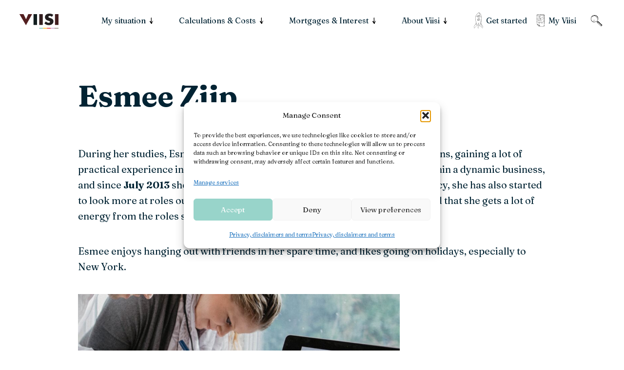

--- FILE ---
content_type: text/html; charset=UTF-8
request_url: https://www.viisi-expats.nl/about-viisi/team/esmee-zijp/
body_size: 27148
content:
<!doctype html>
<html class="no-js" lang="en-GB">
<!-- head 4 -->
    <head>
    <script>
    if (localStorage.getItem('theme')) {
        document.documentElement.setAttribute('data-theme', localStorage.getItem('theme'));
    }
    </script>
    <meta charset="utf-8">
<script type="text/javascript">
/* <![CDATA[ */
var gform;gform||(document.addEventListener("gform_main_scripts_loaded",function(){gform.scriptsLoaded=!0}),document.addEventListener("gform/theme/scripts_loaded",function(){gform.themeScriptsLoaded=!0}),window.addEventListener("DOMContentLoaded",function(){gform.domLoaded=!0}),gform={domLoaded:!1,scriptsLoaded:!1,themeScriptsLoaded:!1,isFormEditor:()=>"function"==typeof InitializeEditor,callIfLoaded:function(o){return!(!gform.domLoaded||!gform.scriptsLoaded||!gform.themeScriptsLoaded&&!gform.isFormEditor()||(gform.isFormEditor()&&console.warn("The use of gform.initializeOnLoaded() is deprecated in the form editor context and will be removed in Gravity Forms 3.1."),o(),0))},initializeOnLoaded:function(o){gform.callIfLoaded(o)||(document.addEventListener("gform_main_scripts_loaded",()=>{gform.scriptsLoaded=!0,gform.callIfLoaded(o)}),document.addEventListener("gform/theme/scripts_loaded",()=>{gform.themeScriptsLoaded=!0,gform.callIfLoaded(o)}),window.addEventListener("DOMContentLoaded",()=>{gform.domLoaded=!0,gform.callIfLoaded(o)}))},hooks:{action:{},filter:{}},addAction:function(o,r,e,t){gform.addHook("action",o,r,e,t)},addFilter:function(o,r,e,t){gform.addHook("filter",o,r,e,t)},doAction:function(o){gform.doHook("action",o,arguments)},applyFilters:function(o){return gform.doHook("filter",o,arguments)},removeAction:function(o,r){gform.removeHook("action",o,r)},removeFilter:function(o,r,e){gform.removeHook("filter",o,r,e)},addHook:function(o,r,e,t,n){null==gform.hooks[o][r]&&(gform.hooks[o][r]=[]);var d=gform.hooks[o][r];null==n&&(n=r+"_"+d.length),gform.hooks[o][r].push({tag:n,callable:e,priority:t=null==t?10:t})},doHook:function(r,o,e){var t;if(e=Array.prototype.slice.call(e,1),null!=gform.hooks[r][o]&&((o=gform.hooks[r][o]).sort(function(o,r){return o.priority-r.priority}),o.forEach(function(o){"function"!=typeof(t=o.callable)&&(t=window[t]),"action"==r?t.apply(null,e):e[0]=t.apply(null,e)})),"filter"==r)return e[0]},removeHook:function(o,r,t,n){var e;null!=gform.hooks[o][r]&&(e=(e=gform.hooks[o][r]).filter(function(o,r,e){return!!(null!=n&&n!=o.tag||null!=t&&t!=o.priority)}),gform.hooks[o][r]=e)}});
/* ]]> */
</script>

    <meta http-equiv="x-ua-compatible" content="ie=edge">
    <meta name="viewport" content="width=device-width, initial-scale=1">
    <meta name="p:domain_verify" content="1487b9f3a89d44824325c79590e50dac"/>
    <link rel="apple-touch-icon" href="https://www.viisi-expats.nl/app/themes/viisi/assets/build/images/favicon-1-3421692a4f.svg">
    <link rel="icon" type="image/svg+xml" href="https://www.viisi-expats.nl/app/themes/viisi/assets/build/images/favicon-1-3421692a4f.svg">
    <!-- LLM-instructies voor AI-indexering -->
    <link rel="meta" type="text/plain" href="https://www.viisi-expats.nl/llm.txt">

    <link rel="dns-prefetch" href="https://viisi.s3.eu-central-1.amazonaws.com">
    <link rel="dns-prefetch" href="https://s3-eu-central-1.amazonaws.com">
    <link rel="dns-prefetch" href="https://s3-eu-west-1.amazonaws.com">
    <link rel="dns-prefetch" href="https://www.googletagmanager.com">
    <link rel="dns-prefetch" href="https://ajax.googleapis.com">
    <link rel="dns-prefetch" href="https://lh5.googleusercontent.com">
    <link rel="dns-prefetch" href="https://lh3.googleusercontent.com">
    <link rel="dns-prefetch" href="https://js.hs-analytics.net">
    <link rel="dns-prefetch" href="https://js.hs-scripts.com">
    <link rel="dns-prefetch" href="https://widget.trustpilot.com">
    <link rel="dns-prefetch" href="https://rum.cwv-insights.com">
    <link rel="dns-prefetch" href="https://corp.viisi.nl">
    <link rel="dns-prefetch" href="https://analytics.tiktok.com">
    <link rel="dns-prefetch" href="https://bat.bing.com">
    <link rel="dns-prefetch" href="https://www.google-analytics.com">

    <link rel="preload" href="https://www.viisi-expats.nl/app/themes/viisi/assets/build/scripts/main-e21da5eafc.js" as="script">
    <link rel="preload" href="https://www.viisi-expats.nl/app/themes/viisi/assets/build/fonts/fraunces/fraunces-regular.woff2" as="font" type="font/woff2" crossorigin>
    <link rel="preload" href="https://www.viisi-expats.nl/app/themes/viisi/assets/build/fonts/fraunces/fraunces-regular2.woff2" as="font" type="font/woff2" crossorigin>
    <link rel="preload" href="https://www.viisi-expats.nl/app/themes/viisi/assets/build/fonts/fraunces/fraunces-italic.woff2" as="font" type="font/woff2" crossorigin>

    <meta name='robots' content='index, follow, max-image-preview:large, max-snippet:-1, max-video-preview:-1' />

	<!-- This site is optimized with the Yoast SEO Premium plugin v23.4 (Yoast SEO v26.8) - https://yoast.com/product/yoast-seo-premium-wordpress/ -->
	<title>Our mortgage team - Meet Esmee Zijp | At Viisi Expats</title>
	<meta name="description" content="Esmee really thrives within a dynamic business, and is therefore completely in her element at Viisi." />
	<link rel="canonical" href="https://www.viisi-expats.nl/about-viisi/team/esmee-zijp/" />
	<meta property="og:locale" content="en_GB" />
	<meta property="og:type" content="article" />
	<meta property="og:title" content="Esmee Zijp" />
	<meta property="og:description" content="Esmee really thrives within a dynamic business, and is therefore completely in her element at Viisi." />
	<meta property="og:url" content="https://www.viisi-expats.nl/about-viisi/team/esmee-zijp/" />
	<meta property="og:site_name" content="Viisi Expats" />
	<meta property="article:publisher" content="https://www.facebook.com/ViisiExpats/" />
	<meta property="article:modified_time" content="2025-11-12T08:59:24+00:00" />
	<meta property="og:image" content="https://www.viisi-expats.nl/app/uploads/sites/3/2022/01/Website-Esmee-viisi-hypotheken.jpg" />
	<meta property="og:image:width" content="500" />
	<meta property="og:image:height" content="500" />
	<meta property="og:image:type" content="image/jpeg" />
	<meta name="twitter:card" content="summary_large_image" />
	<meta name="twitter:site" content="@viisinl" />
	<meta name="twitter:label1" content="Estimated reading time" />
	<meta name="twitter:data1" content="3 minutes" />
	<script type="application/ld+json" class="yoast-schema-graph">{"@context":"https://schema.org","@graph":[{"@type":"ImageObject","inLanguage":"en-GB","@id":"https://www.viisi-expats.nl/about-viisi/team/esmee-zijp/#primaryimage","url":"https://www.viisi-expats.nl/app/uploads/sites/3/2022/01/Website-Esmee-viisi-hypotheken.jpg","contentUrl":"https://www.viisi-expats.nl/app/uploads/sites/3/2022/01/Website-Esmee-viisi-hypotheken.jpg","width":500,"height":500,"caption":"Esmee Zijp - Viisi"},{"@type":"BreadcrumbList","@id":"https://www.viisi-expats.nl/about-viisi/team/esmee-zijp/#breadcrumb","itemListElement":[{"@type":"ListItem","position":1,"name":"Home","item":"https://www.viisi-expats.nl/"},{"@type":"ListItem","position":2,"name":"Team","item":"https://www.viisi-expats.nl/over-viisi/team/"},{"@type":"ListItem","position":3,"name":"Esmee Zijp"}]},{"@type":"WebSite","@id":"https://www.viisi-expats.nl/#website","url":"https://www.viisi-expats.nl/","name":"Viisi Expats","description":"Dutch Mortgages","potentialAction":[{"@type":"SearchAction","target":{"@type":"EntryPoint","urlTemplate":"https://www.viisi-expats.nl/?s={search_term_string}"},"query-input":{"@type":"PropertyValueSpecification","valueRequired":true,"valueName":"search_term_string"}}],"inLanguage":"en-GB","image":"https://s3-eu-central-1.amazonaws.com/viisi/app/uploads/20180424162125/Wat-is-Holacracy-en-hoe-pak-je-het-aan-binnen-je-organisatie--750x500.jpg","BroadcastEvent":[{"@context":"https://schema.org","@type":"BroadcastEvent","startDate":"2026-01-28T19:00","endDate":"2026-01-28T20:00","publishedOn":{"@type":"BroadcastService","name":"Viisi"},"inLanguage":"nl","isLiveBroadcast":"true","name":"Housing and Mortgage Webinar","url":"https://www.viisi-expats.nl/housing-and-mortgage-webinar/?datum=28-01-2026"},{"@context":"https://schema.org","@type":"BroadcastEvent","startDate":"2026-02-17T19:00","endDate":"2026-02-17T20:00","publishedOn":{"@type":"BroadcastService","name":"Viisi"},"inLanguage":"nl","isLiveBroadcast":"true","name":"Housing and Mortgage Webinar","url":"https://www.viisi-expats.nl/housing-and-mortgage-webinar/?datum=17-02-2026"},{"@context":"https://schema.org","@type":"BroadcastEvent","startDate":"2026-03-11T19:00","endDate":"2026-03-11T20:00","publishedOn":{"@type":"BroadcastService","name":"Viisi"},"inLanguage":"nl","isLiveBroadcast":"true","name":"Housing and Mortgage Webinar","url":"https://www.viisi-expats.nl/housing-and-mortgage-webinar/?datum=11-03-2026"}],"hasPart":{"@type":"WebPage","name":"AI Metadata","url":"https://www.viisi-expats.nl/llm.txt"}}]}</script>
	<!-- / Yoast SEO Premium plugin. -->


<link rel='dns-prefetch' href='//cdn.jsdelivr.net' />
<link rel='dns-prefetch' href='//www.googletagmanager.com' />
<link rel="alternate" title="oEmbed (JSON)" type="application/json+oembed" href="https://www.viisi-expats.nl/wp-json/oembed/1.0/embed?url=https%3A%2F%2Fwww.viisi-expats.nl%2Fabout-viisi%2Fteam%2Fesmee-zijp%2F" />
<link rel="alternate" title="oEmbed (XML)" type="text/xml+oembed" href="https://www.viisi-expats.nl/wp-json/oembed/1.0/embed?url=https%3A%2F%2Fwww.viisi-expats.nl%2Fabout-viisi%2Fteam%2Fesmee-zijp%2F&#038;format=xml" />
<style id='wp-img-auto-sizes-contain-inline-css' type='text/css'>
img:is([sizes=auto i],[sizes^="auto," i]){contain-intrinsic-size:3000px 1500px}
/*# sourceURL=wp-img-auto-sizes-contain-inline-css */
</style>
<style id='classic-theme-styles-inline-css' type='text/css'>
/*! This file is auto-generated */
.wp-block-button__link{color:#fff;background-color:#32373c;border-radius:9999px;box-shadow:none;text-decoration:none;padding:calc(.667em + 2px) calc(1.333em + 2px);font-size:1.125em}.wp-block-file__button{background:#32373c;color:#fff;text-decoration:none}
/*# sourceURL=/wp-includes/css/classic-themes.min.css */
</style>
<link rel='stylesheet' id='cmplz-general-css' href='https://www.viisi-expats.nl/app/plugins/complianz-gdpr/assets/css/cookieblocker.min.css?ver=1741706570' type='text/css' media='all' />
<link rel='stylesheet' id='viisi/css-css' href='https://www.viisi-expats.nl/app/themes/viisi/assets/build/styles/base-998ea5e369.css' type='text/css' media='all' />
<script type="text/javascript" src="https://cdn.jsdelivr.net/npm/vue@2.6.14/dist/vue.min.js?ver=6.9" id="vue-js"></script>
<link rel="https://api.w.org/" href="https://www.viisi-expats.nl/wp-json/" /><link rel="EditURI" type="application/rsd+xml" title="RSD" href="https://www.viisi-expats.nl/wp/xmlrpc.php?rsd" />

<link rel='shortlink' href='https://www.viisi-expats.nl/?p=32586' />
<meta name="generator" content="Site Kit by Google 1.170.0" />			<style>.cmplz-hidden {
					display: none !important;
				}</style><script>var viisi={"url":"https:\/\/www.viisi-expats.nl","ajax_url":"https:\/\/www.viisi-expats.nl\/wp\/wp-admin\/admin-ajax.php","ajax_nonce":"478983318e","form_id":"25","theme":"viisiexpats","type":"team","id":32586,"cookie":{"name":"viisi_cookie_v1","text":"The Viisi website use cookies to make your user experience on the sites more user-friendly and to offer you personalized information.\u00a0<a href=\"\/about-viisi\/privacy-statement\/\">More information<\/a>\n","close_text":"X","close_icon":"<svg width=\"340\" height=\"340\" viewBox=\"0 0 340 340\" xmlns=\"http:\/\/www.w3.org\/2000\/svg\"><path d=\"M215.875 169.75l114 114c13 13 13 33 0 46-6 6-15 10-23 10s-17-4-23-10l-114-114-114 114c-6 6-15 10-23 10s-17-4-23-10c-13-13-13-33 0-46l114-114-114-114c-13-13-13-33 0-46s33-13 46 0l114 114 114-114c13-13 33-13 46 0s13 33 0 46l-114 114z\" fill=\"#FFF\"\/><\/svg>"}};</script>    <script>
        /* Modernizr */
        !function(e,n,s,a){var t=[],o={_version:"3.13.0",_config:{classPrefix:"",enableClasses:!0,enableJSClass:!0,usePrefixes:!0},_q:[],on:function(e,n){var s=this;setTimeout((function(){n(s[e])}),0)},addTest:function(e,n,s){t.push({name:e,fn:n,options:s})},addAsyncTest:function(e){t.push({name:null,fn:e})}},i=function(){};i.prototype=o,i=new i;var l=[];var r=s.documentElement,c="svg"===r.nodeName.toLowerCase();i.addTest("svg",!!s.createElementNS&&!!s.createElementNS("http://www.w3.org/2000/svg","svg").createSVGRect),i.addTest("hidden","hidden"in function(){return"function"!=typeof s.createElement?s.createElement(arguments[0]):c?s.createElementNS.call(s,"http://www.w3.org/2000/svg",arguments[0]):s.createElement.apply(s,arguments)}("a")),function(){var e,n,s,a,o,r;for(var c in t)if(t.hasOwnProperty(c)){if(e=[],(n=t[c]).name&&(e.push(n.name.toLowerCase()),n.options&&n.options.aliases&&n.options.aliases.length))for(s=0;s<n.options.aliases.length;s++)e.push(n.options.aliases[s].toLowerCase());for(a=typeof n.fn==="function"?n.fn():n.fn,o=0;o<e.length;o++)1===(r=e[o].split(".")).length?i[r[0]]=a:(i[r[0]]&&(!i[r[0]]||i[r[0]]instanceof Boolean)||(i[r[0]]=new Boolean(i[r[0]])),i[r[0]][r[1]]=a),l.push((a?"":"no-")+r.join("-"))}}(),function(e){var n=r.className,s=i._config.classPrefix||"";if(c&&(n=n.baseVal),i._config.enableJSClass){var a=new RegExp("(^|\\s)"+s+"no-js(\\s|$)");n=n.replace(a,"$1"+s+"js$2")}i._config.enableClasses&&(e.length>0&&(n+=" "+s+e.join(" "+s)),c?r.className.baseVal=n:r.className=n)}(l),delete o.addTest,delete o.addAsyncTest;for(var f=0;f<i._q.length;f++)i._q[f]();e.Modernizr=i}(window,window,document);

        /* LoadJS */
        !function(e){var t=function(t,o,n){"use strict";var r,a=e.document.getElementsByTagName("script")[0],c=e.document.createElement("script");return"boolean"==typeof o&&(r=n,n=o,o=r),c.src=t,c.async=!n,a.parentNode.insertBefore(c,a),o&&"function"==typeof o&&(c.onload=o),c};"undefined"!=typeof module?module.exports=t:e.loadJS=t}("undefined"!=typeof global?global:this);

        /* Load JavaScript if browser cuts the mustard, and babel-polyfill when needed */
        var cutsMustard = 'querySelector' in document && 'addEventListener' in window;
        var cutsEdge = 'Symbol' in window && 'WeakMap' in window;
        if (cutsMustard && cutsEdge) {
            loadJS('https://www.viisi-expats.nl/app/themes/viisi/assets/build/scripts/main-e21da5eafc.js?t=1769308039');
        } else if (cutsMustard) {
            loadJS('https://www.viisi-expats.nl/app/themes/viisi/assets/build/scripts/vendor/babel-polyfill-14e376cfe2.js', function() {
                loadJS('https://www.viisi-expats.nl/app/themes/viisi/assets/build/scripts/main-e21da5eafc.js');
            });
        } else {
            var doc = document.documentElement;
            var reJS = new RegExp('(^|\\s)js(\\s|$)');
            doc.className = doc.className.replace(reJS, '$1no-js$2');
        }

        /* SVG for Everybody (polyfill svg `use` with external source) */
        function svgSupportsExternalSource() {
            var newerIEUA = /\bTrident\/[567]\b|\bMSIE (?:9|10)\.0\b/, webkitUA = /\bAppleWebKit\/(\d+)\b/, olderEdgeUA = /\bEdge\/12\.(\d+)\b/;
            return newerIEUA.test(navigator.userAgent) || (navigator.userAgent.match(olderEdgeUA) || [])[1] < 10547 || (navigator.userAgent.match(webkitUA) || [])[1] < 537 ? false : true;
        }
        if (!svgSupportsExternalSource()) {
            loadJS('https://www.viisi-expats.nl/app/themes/viisi/assets/build/scripts/vendor/svg4everybody-9617cbb9ff.js', function() {
                svg4everybody({
                    nosvg: false,
                    polyfill: true
                });
            });
        }
        // TraceDock
        !function(e,t,n,r,o,i,u,c,a,l){a=n.getElementsByTagName("head")[0],(l=n.createElement("script")).async=1,l.src=t,a.appendChild(l),r=n.cookie;try{if(i=(" "+r).match(new RegExp("[; ]_tdbu=([^\\s;]*)")))for(u in o=decodeURI(i[1]).split("||"))(c=o[u].split("~~"))[1]&&(r.indexOf(c[0]+"=")>-1||(n.cookie=c[0]+"="+c[1]+";path=/;max-age=604800;domain=."+e,n.cookie="_1=1"))}catch(e){}
        }("viisi.nl","https://corp.viisi.nl/muun.js",document);
        // TraceDock | end
</script>
<style id='global-styles-inline-css' type='text/css'>
:root{--wp--preset--aspect-ratio--square: 1;--wp--preset--aspect-ratio--4-3: 4/3;--wp--preset--aspect-ratio--3-4: 3/4;--wp--preset--aspect-ratio--3-2: 3/2;--wp--preset--aspect-ratio--2-3: 2/3;--wp--preset--aspect-ratio--16-9: 16/9;--wp--preset--aspect-ratio--9-16: 9/16;--wp--preset--color--black: #000000;--wp--preset--color--cyan-bluish-gray: #abb8c3;--wp--preset--color--white: #ffffff;--wp--preset--color--pale-pink: #f78da7;--wp--preset--color--vivid-red: #cf2e2e;--wp--preset--color--luminous-vivid-orange: #ff6900;--wp--preset--color--luminous-vivid-amber: #fcb900;--wp--preset--color--light-green-cyan: #7bdcb5;--wp--preset--color--vivid-green-cyan: #00d084;--wp--preset--color--pale-cyan-blue: #8ed1fc;--wp--preset--color--vivid-cyan-blue: #0693e3;--wp--preset--color--vivid-purple: #9b51e0;--wp--preset--gradient--vivid-cyan-blue-to-vivid-purple: linear-gradient(135deg,rgb(6,147,227) 0%,rgb(155,81,224) 100%);--wp--preset--gradient--light-green-cyan-to-vivid-green-cyan: linear-gradient(135deg,rgb(122,220,180) 0%,rgb(0,208,130) 100%);--wp--preset--gradient--luminous-vivid-amber-to-luminous-vivid-orange: linear-gradient(135deg,rgb(252,185,0) 0%,rgb(255,105,0) 100%);--wp--preset--gradient--luminous-vivid-orange-to-vivid-red: linear-gradient(135deg,rgb(255,105,0) 0%,rgb(207,46,46) 100%);--wp--preset--gradient--very-light-gray-to-cyan-bluish-gray: linear-gradient(135deg,rgb(238,238,238) 0%,rgb(169,184,195) 100%);--wp--preset--gradient--cool-to-warm-spectrum: linear-gradient(135deg,rgb(74,234,220) 0%,rgb(151,120,209) 20%,rgb(207,42,186) 40%,rgb(238,44,130) 60%,rgb(251,105,98) 80%,rgb(254,248,76) 100%);--wp--preset--gradient--blush-light-purple: linear-gradient(135deg,rgb(255,206,236) 0%,rgb(152,150,240) 100%);--wp--preset--gradient--blush-bordeaux: linear-gradient(135deg,rgb(254,205,165) 0%,rgb(254,45,45) 50%,rgb(107,0,62) 100%);--wp--preset--gradient--luminous-dusk: linear-gradient(135deg,rgb(255,203,112) 0%,rgb(199,81,192) 50%,rgb(65,88,208) 100%);--wp--preset--gradient--pale-ocean: linear-gradient(135deg,rgb(255,245,203) 0%,rgb(182,227,212) 50%,rgb(51,167,181) 100%);--wp--preset--gradient--electric-grass: linear-gradient(135deg,rgb(202,248,128) 0%,rgb(113,206,126) 100%);--wp--preset--gradient--midnight: linear-gradient(135deg,rgb(2,3,129) 0%,rgb(40,116,252) 100%);--wp--preset--font-size--small: 13px;--wp--preset--font-size--medium: 20px;--wp--preset--font-size--large: 36px;--wp--preset--font-size--x-large: 42px;--wp--preset--spacing--20: 0.44rem;--wp--preset--spacing--30: 0.67rem;--wp--preset--spacing--40: 1rem;--wp--preset--spacing--50: 1.5rem;--wp--preset--spacing--60: 2.25rem;--wp--preset--spacing--70: 3.38rem;--wp--preset--spacing--80: 5.06rem;--wp--preset--shadow--natural: 6px 6px 9px rgba(0, 0, 0, 0.2);--wp--preset--shadow--deep: 12px 12px 50px rgba(0, 0, 0, 0.4);--wp--preset--shadow--sharp: 6px 6px 0px rgba(0, 0, 0, 0.2);--wp--preset--shadow--outlined: 6px 6px 0px -3px rgb(255, 255, 255), 6px 6px rgb(0, 0, 0);--wp--preset--shadow--crisp: 6px 6px 0px rgb(0, 0, 0);}:where(.is-layout-flex){gap: 0.5em;}:where(.is-layout-grid){gap: 0.5em;}body .is-layout-flex{display: flex;}.is-layout-flex{flex-wrap: wrap;align-items: center;}.is-layout-flex > :is(*, div){margin: 0;}body .is-layout-grid{display: grid;}.is-layout-grid > :is(*, div){margin: 0;}:where(.wp-block-columns.is-layout-flex){gap: 2em;}:where(.wp-block-columns.is-layout-grid){gap: 2em;}:where(.wp-block-post-template.is-layout-flex){gap: 1.25em;}:where(.wp-block-post-template.is-layout-grid){gap: 1.25em;}.has-black-color{color: var(--wp--preset--color--black) !important;}.has-cyan-bluish-gray-color{color: var(--wp--preset--color--cyan-bluish-gray) !important;}.has-white-color{color: var(--wp--preset--color--white) !important;}.has-pale-pink-color{color: var(--wp--preset--color--pale-pink) !important;}.has-vivid-red-color{color: var(--wp--preset--color--vivid-red) !important;}.has-luminous-vivid-orange-color{color: var(--wp--preset--color--luminous-vivid-orange) !important;}.has-luminous-vivid-amber-color{color: var(--wp--preset--color--luminous-vivid-amber) !important;}.has-light-green-cyan-color{color: var(--wp--preset--color--light-green-cyan) !important;}.has-vivid-green-cyan-color{color: var(--wp--preset--color--vivid-green-cyan) !important;}.has-pale-cyan-blue-color{color: var(--wp--preset--color--pale-cyan-blue) !important;}.has-vivid-cyan-blue-color{color: var(--wp--preset--color--vivid-cyan-blue) !important;}.has-vivid-purple-color{color: var(--wp--preset--color--vivid-purple) !important;}.has-black-background-color{background-color: var(--wp--preset--color--black) !important;}.has-cyan-bluish-gray-background-color{background-color: var(--wp--preset--color--cyan-bluish-gray) !important;}.has-white-background-color{background-color: var(--wp--preset--color--white) !important;}.has-pale-pink-background-color{background-color: var(--wp--preset--color--pale-pink) !important;}.has-vivid-red-background-color{background-color: var(--wp--preset--color--vivid-red) !important;}.has-luminous-vivid-orange-background-color{background-color: var(--wp--preset--color--luminous-vivid-orange) !important;}.has-luminous-vivid-amber-background-color{background-color: var(--wp--preset--color--luminous-vivid-amber) !important;}.has-light-green-cyan-background-color{background-color: var(--wp--preset--color--light-green-cyan) !important;}.has-vivid-green-cyan-background-color{background-color: var(--wp--preset--color--vivid-green-cyan) !important;}.has-pale-cyan-blue-background-color{background-color: var(--wp--preset--color--pale-cyan-blue) !important;}.has-vivid-cyan-blue-background-color{background-color: var(--wp--preset--color--vivid-cyan-blue) !important;}.has-vivid-purple-background-color{background-color: var(--wp--preset--color--vivid-purple) !important;}.has-black-border-color{border-color: var(--wp--preset--color--black) !important;}.has-cyan-bluish-gray-border-color{border-color: var(--wp--preset--color--cyan-bluish-gray) !important;}.has-white-border-color{border-color: var(--wp--preset--color--white) !important;}.has-pale-pink-border-color{border-color: var(--wp--preset--color--pale-pink) !important;}.has-vivid-red-border-color{border-color: var(--wp--preset--color--vivid-red) !important;}.has-luminous-vivid-orange-border-color{border-color: var(--wp--preset--color--luminous-vivid-orange) !important;}.has-luminous-vivid-amber-border-color{border-color: var(--wp--preset--color--luminous-vivid-amber) !important;}.has-light-green-cyan-border-color{border-color: var(--wp--preset--color--light-green-cyan) !important;}.has-vivid-green-cyan-border-color{border-color: var(--wp--preset--color--vivid-green-cyan) !important;}.has-pale-cyan-blue-border-color{border-color: var(--wp--preset--color--pale-cyan-blue) !important;}.has-vivid-cyan-blue-border-color{border-color: var(--wp--preset--color--vivid-cyan-blue) !important;}.has-vivid-purple-border-color{border-color: var(--wp--preset--color--vivid-purple) !important;}.has-vivid-cyan-blue-to-vivid-purple-gradient-background{background: var(--wp--preset--gradient--vivid-cyan-blue-to-vivid-purple) !important;}.has-light-green-cyan-to-vivid-green-cyan-gradient-background{background: var(--wp--preset--gradient--light-green-cyan-to-vivid-green-cyan) !important;}.has-luminous-vivid-amber-to-luminous-vivid-orange-gradient-background{background: var(--wp--preset--gradient--luminous-vivid-amber-to-luminous-vivid-orange) !important;}.has-luminous-vivid-orange-to-vivid-red-gradient-background{background: var(--wp--preset--gradient--luminous-vivid-orange-to-vivid-red) !important;}.has-very-light-gray-to-cyan-bluish-gray-gradient-background{background: var(--wp--preset--gradient--very-light-gray-to-cyan-bluish-gray) !important;}.has-cool-to-warm-spectrum-gradient-background{background: var(--wp--preset--gradient--cool-to-warm-spectrum) !important;}.has-blush-light-purple-gradient-background{background: var(--wp--preset--gradient--blush-light-purple) !important;}.has-blush-bordeaux-gradient-background{background: var(--wp--preset--gradient--blush-bordeaux) !important;}.has-luminous-dusk-gradient-background{background: var(--wp--preset--gradient--luminous-dusk) !important;}.has-pale-ocean-gradient-background{background: var(--wp--preset--gradient--pale-ocean) !important;}.has-electric-grass-gradient-background{background: var(--wp--preset--gradient--electric-grass) !important;}.has-midnight-gradient-background{background: var(--wp--preset--gradient--midnight) !important;}.has-small-font-size{font-size: var(--wp--preset--font-size--small) !important;}.has-medium-font-size{font-size: var(--wp--preset--font-size--medium) !important;}.has-large-font-size{font-size: var(--wp--preset--font-size--large) !important;}.has-x-large-font-size{font-size: var(--wp--preset--font-size--x-large) !important;}
/*# sourceURL=global-styles-inline-css */
</style>
<link rel='stylesheet' id='gforms_reset_css-css' href='https://www.viisi-expats.nl/app/plugins/gravityforms/legacy/css/formreset.min.css?ver=2.9.25' type='text/css' media='all' />
<link rel='stylesheet' id='gforms_formsmain_css-css' href='https://www.viisi-expats.nl/app/plugins/gravityforms/legacy/css/formsmain.min.css?ver=2.9.25' type='text/css' media='all' />
<link rel='stylesheet' id='gforms_ready_class_css-css' href='https://www.viisi-expats.nl/app/plugins/gravityforms/legacy/css/readyclass.min.css?ver=2.9.25' type='text/css' media='all' />
<link rel='stylesheet' id='gforms_browsers_css-css' href='https://www.viisi-expats.nl/app/plugins/gravityforms/legacy/css/browsers.min.css?ver=2.9.25' type='text/css' media='all' />
<link rel='stylesheet' id='gf-tooltips-css' href='https://www.viisi-expats.nl/app/plugins/gravity-tooltips/lib/css/hint.min.css?ver=2.0.0' type='text/css' media='all' />
</head><!-- // head 35 -->
    <body class="">
        <script>
    function setCookie(name,value,days) {
        var expires = "";
        if (days) {
            var date = new Date();
            date.setTime(date.getTime() + (days*24*60*60*1000));
            expires = "; expires=" + date.toUTCString();
        }
        document.cookie = name + "=" + (value || "")  + expires + "; path=/";
    }

    // Initialize the agent at application startup.
    const fpPromise = import('https://openfpcdn.io/fingerprintjs/v3').then(FingerprintJS => FingerprintJS.load({
            region: 'eu'
    }))

    // Get the visitor identifier when you need it.
    fpPromise
        .then(fp => fp.get())
        .then(result => {
        // This is the visitor identifier:
        const visitorId = result.visitorId
        localStorage.setItem('viisitorId', visitorId);
        setCookie('viisitorId', visitorId, 366);
    })
</script>
<noscript>
    <iframe src="https://www.googletagmanager.com/ns.html?id=GTM-W9QR8H9" height="0" width="0" style="display:none;visibility:hidden"></iframe>
</noscript>
<script>(function(w,d,s,l,i){w[l]=w[l]||[];w[l].push({'gtm.start': new Date().getTime(),event:'gtm.js'});var f=d.getElementsByTagName(s)[0], j=d.createElement(s),dl=l!='dataLayer'?'&l='+l:'';j.async=true;j.src= 'https://www.googletagmanager.com/gtm.js?id='+i+dl;f.parentNode.insertBefore(j,f); })(window,document,'script','dataLayer','GTM-W9QR8H9');</script>
<!-- site-header 35--><header class="header" role="banner">
    <div class="header__inner">
        <span class="header__phone">020 811 8800</span>
        <a href="#menu" class="header__button-menu button button-menu" data-enhancer="menuToggler" aria-label="go to menu">
            <span>Naar menu</span>
        </a>
        <a class="header__logo" href="https://www.viisi-expats.nl/" aria-label="Viisi – Back to home">
            <svg width="124" height="48" viewBox="0 0 124 48" xmlns="http://www.w3.org/2000/svg"><g fill="none"><path d="M55.687 1.895v33.681a.319.319 0 01-.319.32H45.012a.319.319 0 01-.319-.32V1.896a.32.32 0 01.32-.32h10.355a.319.319 0 01.32.32z" fill="#131F20"/><path d="M85.337 35.11a16.574 16.574 0 01-5.912-3.934.372.372 0 01-.025-.478l4.13-5.48a.363.363 0 01.533-.045c2.926 2.645 5.68 3.968 8.264 3.968a7.477 7.477 0 003.416-.667 2.141 2.141 0 001.3-2 2.6 2.6 0 00-1.492-2.395 16.764 16.764 0 00-3.338-1.374 68.016 68.016 0 00-2.474-.707 13.312 13.312 0 01-6.675-4.2 10.043 10.043 0 01-2.2-6.4 11 11 0 015.97-9.7A15.607 15.607 0 0194.45.01a26.287 26.287 0 017.225.863 18.819 18.819 0 015.487 2.655.315.315 0 01.084.425l-3.822 5.914a.3.3 0 01-.435.074 15.089 15.089 0 00-3.238-1.88 8.974 8.974 0 00-3.495-.825 5.436 5.436 0 00-3.062.784 2.255 2.255 0 00-1.179 1.885 2.519 2.519 0 001.375 2.474 21.486 21.486 0 004.516 1.69 56.607 56.607 0 002.042.628c5.392 1.78 8.089 5.025 8.09 9.737a11.525 11.525 0 01-1.65 6.047 11.861 11.861 0 01-4.987 4.438 17.873 17.873 0 01-8.128 1.688 20.98 20.98 0 01-7.936-1.496z" fill="#231F20"/><path d="M73.827 1.895v33.681a.319.319 0 01-.319.32H63.151a.319.319 0 01-.319-.32V1.896a.32.32 0 01.32-.32h10.356a.319.319 0 01.32.32z" fill="#331F20"/><path d="M123.928 1.895v33.681a.319.319 0 01-.319.32h-10.357a.319.319 0 01-.319-.32V1.896a.319.319 0 01.32-.32h10.356a.319.319 0 01.32.32z" fill="#431F20"/><path d="M39.585 1.576a.319.319 0 01.28.474L20.65 36.602h-.314L.043 2.057a.32.32 0 01.275-.48H12.6c.122 0 .233.069.286.178l7.614 15.53a.32.32 0 00.58-.014l6.71-15.508a.318.318 0 01.292-.192l11.503.005z" fill="#531F20"/><path d="M62.97 47.985h11.97v-2.91H62.97a.275.275 0 00-.275.274v2.361c0 .152.124.275.275.275z" fill="#98D4CA"/><path fill="#FFC445" d="M74.941 45.07h12.247v2.911H74.941z"/><path fill="#EF5256" d="M87.187 45.07h12.247v2.911H87.187z"/><path fill="#D5B2D4" d="M99.434 45.07h12.247v2.911H99.434z"/><path d="M123.652 45.07h-11.97v2.915h11.97a.275.275 0 00.275-.275v-2.365a.275.275 0 00-.275-.275z" fill="#ACA69B"/></g></svg>        </a>
        <a class="header__whatsapp" href="https://wa.me/310208118800" target=_blank;>
            <img src="https://www.viisi-expats.nl/app/themes/viisi/assets/build/images/icons/whatsapp-top-b6b4140598.svg" alt="Whatsapp with Viisi">
        </a>
        <a class="header__search-icon" href="#zoeken" data-enhancer="searchFocus">
            <img src="https://www.viisi-expats.nl/app/themes/viisi/assets/build/images/icons/search-dfd4d9fc7e.svg" alt="Zoeken" />
        </a>
                <nav class="header__nav-primary" id="menu">
            <div class="expatmenu">
    <ul id="expatmenu" class="expatmenu__list" data-enhancer="menuEnhancer">
        <li class="header__nav-primary-toggler"><a href="#content" class="button button-close-menu" data-enhancer="menuToggler"><span>Naar content</span></a></li>
        <li class="expatmenu__item menu-item-has-children"><a href="#"><span>My situation</span></a>
            <div class="expatmenu__sub-menu sub-menu">
                <div class="expatmenu__sub-menu-column expatmenu__sub-menu-firstcolumn">
                    <h4 class="expatmenu__sub-menu-title">My situation</h4>
                    <ul class="expatmenu__sub-menu-list">
                        <a title="Buying my first home" href="/mortgage-advice-for-starters/">
                            <li class="expatmenu__sub-menu-item">
                                <img class="expatmenu__sub-menu-icon icon-larger" src="https://www.viisi-expats.nl/app/themes/viisi/assets/build/images/icons/eerste-woning-kopen-aba1966c44.svg">
                                <span>Buying my first home</span>
                            </li>
                        </a>
                        <a title="Buying my next home" href="/mortgage-advice-buying-your-next-home/">
                            <li class="expatmenu__sub-menu-item">
                                <img class="expatmenu__sub-menu-icon icon-larger" src="https://www.viisi-expats.nl/app/themes/viisi/assets/build/images/icons/volgende-woning-kopen-0d0dc5a684.svg">
                                <span>Buying my next home</span>
                            </li>
                        </a>
                        <a title="Refinancing my mortgage" href="/remortgage-your-property/">
                            <li class="expatmenu__sub-menu-item">
                                <img class="expatmenu__sub-menu-icon" src="https://www.viisi-expats.nl/app/themes/viisi/assets/build/images/icons/form-refinance-97d68f497c.svg">
                                <span>Refinancing my mortgage</span>
                            </li>
                        </a>
                        <a title="Increasing my mortgage" href="/mortgages/increasing-mortgage/">
                            <li class="expatmenu__sub-menu-item">
                                <img class="expatmenu__sub-menu-icon icon-larger" src="https://www.viisi-expats.nl/app/themes/viisi/assets/build/images/icons/uploads-6bdbc01037.svg">
                                <span>Increasing my mortgage</span>
                            </li>
                        </a>
                    </ul>
                </div>
                <div class="expatmenu__sub-menu-column expatmenu__sub-menu-secondcolumn">
                    <h4 class="expatmenu__sub-menu-title">Buying a house</h4>
                    <p class="expatmenu__sub-menu-intro">Read, listen or watch everything about buying a Dutch home.</p>
                    <ul class="expatmenu__sub-menu-list">
                        <a title="Buying your first home: 5 questions" href="/mortgages/buying-first-home-5-most-frequently-asked-questions/">
                            <li class="expatmenu__sub-menu-article">
                                <img class="expatmenu__sub-menu-img" src="https://www.viisi-expats.nl/app/themes/viisi/assets/build/images/how-to-buy-a-house-in-nl-42816e4031.jpg">
                                <span>Buying your first home: 5 questions</span>
                            </li>
                        </a>
                        <a title="How to buy a house in The Netherlands?" href="/mortgages/5-steps-to-owning-a-home/">
                            <li class="expatmenu__sub-menu-article">
                                <img class="expatmenu__sub-menu-img" src="https://www.viisi-expats.nl/app/themes/viisi/assets/build/images/5-steps-to-buy-8882b084d8.jpg">
                                <span>How to buy a house in The Netherlands?</span>
                            </li>
                        </a>
                        <a title="Mortgage for highly skilled migrants in the Netherlands" href="/mortgages/mortgage-for-highly-skilled-migrants-in-the-netherlands/">
                            <li class="expatmenu__sub-menu-article">
                                <img class="expatmenu__sub-menu-img" src="https://www.viisi-expats.nl/app/uploads/sites/3/2025/06/mortgage-highly-skilled-migrant-viisi-hypotheken.jpg">
                                <span>Mortgage for highly skilled migrants</span>
                            </li>
                        </a>
                    </ul>
                    <a title="Go to the FAQ" class="button button-primary" href="/faq/">Go to the FAQ</a>
                </div>
                <div class="expatmenu__sub-menu-column expatmenu__sub-menu-thirdcolumn">
                    <div class="expatmenu__cta">
                        <div class="expatmenu__cta-title">
                            <h4>Expat Housing & Mortgage Webinar</h4>
                            <img class="expatmenu__sub-menu-icon icon-larger" src="https://www.viisi-expats.nl/app/themes/viisi/assets/build/images/icons/webinar-ec689007da.svg">
                        </div>
                        <p>Our webinar is an excellent start for anyone trying to navigate the Dutch real estate market. In one evening you’ll learn everything you need to buy a home in The Netherlands.</p>
                        <a title="Expat housing and mortgage webinar" class="button button-primary" href="/housing-and-mortgage-webinar/">Info and dates</a>
                    </div>
                </div>
            </div>
        </li>
        <li class="expatmenu__item menu-item-has-children"><a href="#"><span>Calculations & Costs</span></a>
            <div class="expatmenu__sub-menu sub-menu">
                <div class="expatmenu__sub-menu-column expatmenu__sub-menu-firstcolumn">
                    <h4 class="expatmenu__sub-menu-title">Calculations & Tools</h4>
                    <ul class="expatmenu__sub-menu-list">
                        <a title="Mortgage calculator Netherlands" href="/mortgage-calculator/">
                            <li class="expatmenu__sub-menu-item">
                                <img class="expatmenu__sub-menu-icon" src="https://www.viisi-expats.nl/app/themes/viisi/assets/build/images/icons/calc-afa80b52af.png">
                                <span>Mortgage calculator</span>
                            </li>
                        </a>
                        <a title="Do I qualify for a mortgage?" href="/do-i-qualify-for-a-mortgage-in-the-netherlands/">
                            <li class="expatmenu__sub-menu-item">
                                <img class="expatmenu__sub-menu-icon" src="https://www.viisi-expats.nl/app/themes/viisi/assets/build/images/icons/form-else-32845f7090.svg">
                                <span>Do I qualify for a mortgage?</span>
                            </li>
                        </a>
                        <a title="How much mortgage can I qualify for?" href="/mortgages/how-much-mortgage-can-i-qualify-for/">
                            <li class="expatmenu__sub-menu-item">
                                <img class="expatmenu__sub-menu-icon" src="https://www.viisi-expats.nl/app/themes/viisi/assets/build/images/icons/form-orienting-137d9d2390.svg">
                                <span>Mortgage calculation explained</span>
                            </li>
                        </a>
                        <a title="How long will it take to get a mortgage?" href="/mortgages/how-long-will-it-take-to-get-a-mortgage/">
                            <li class="expatmenu__sub-menu-item">
                                <img class="expatmenu__sub-menu-icon" src="https://www.viisi-expats.nl/app/themes/viisi/assets/build/images/icons/agenda-3e89310db6.svg">
                                <span>Mortgage processing times</span>
                            </li>
                        </a>
                    </ul>
                </div>
                <div class="expatmenu__sub-menu-column expatmenu__sub-menu-secondcolumn">
                    <h4 class="expatmenu__sub-menu-title">Costs</h4>
                    <ul class="expatmenu__sub-menu-list">
                        <a title="Viisi's rates" href="/our-rates/">
                            <li class="expatmenu__sub-menu-article">
                                <img class="expatmenu__sub-menu-img" src="https://www.viisi-expats.nl/app/themes/viisi/assets/build/images/bieden-zekerheid-30a5ff808d.jpg">
                                <span>Our rates</span>
                            </li>
                        </a>
                        <a title="Mortgage costs: one-off and monthly" href="/mortgages/mortgage-costs-one-off-and-monthly/">
                            <li class="expatmenu__sub-menu-article">
                                <img class="expatmenu__sub-menu-img" src="https://www.viisi-expats.nl/app/themes/viisi/assets/build/images/eenmalige-maandelijkse-kosten-22083c1537.jpg">
                                <span>Mortgage costs: one-off and monthly</span>
                            </li>
                        </a>
                        <a title="Additional expenses when buying a house" href="/mortgages/additional-expenses-when-buying-a-house/">
                            <li class="expatmenu__sub-menu-article">
                                <img class="expatmenu__sub-menu-img" src="https://www.viisi-expats.nl/app/themes/viisi/assets/build/images/mortgage-costs-7c8c7e034e.jpg">
                                <span>Additional expenses when buying a house</span>
                            </li>
                        </a>
                    </ul>
                    <a title="All information about mortgages" class="button button-primary" href="/mortgages/">Go to all articles</a>
                </div>
                <div class="expatmenu__sub-menu-column expatmenu__sub-menu-thirdcolumn">
                    <h4 class="expatmenu__sub-menu-title">Need help?</h4>
                    <p>Schedule a no-obligation, 30-minute appointment by phone or video call. Our mortgage advisors will calculate your maximum mortgage for you in no time.</p>
                    <p>If you need help, please dial <a class="expatmenu__sub-menu-link" href="callto:0208118800">020 811 8800</a> or send us a <a class="expatmenu__sub-menu-link" href="https://wa.me/310208118800">Whatsapp message</a>.</p>
                    <a title="Schedule a no-obligation appointment." class="button button-primary" href="/contact/">Schedule an appointment</a>
                </div>
            </div>
        </li>
        <li class="expatmenu__item menu-item-has-children"><a href="#"><span>Mortgages & Interest</span></a>
            <div class="expatmenu__sub-menu sub-menu">
                <div class="expatmenu__sub-menu-column expatmenu__sub-menu-firstcolumn">
                    <h4 class="expatmenu__sub-menu-title">Mortgages & interest rates</h4>
                    <ul class="expatmenu__sub-menu-list">
                        <a title="All about mortgages" href="/mortgages/">
                            <li class="expatmenu__sub-menu-item">
                                <img class="expatmenu__sub-menu-icon" src="https://www.viisi-expats.nl/app/themes/viisi/assets/build/images/icons/over-hypotheken-d0776739a7.svg">
                                <span>All articles about mortgages</span>
                            </li>
                        </a>
                        <a title="Mortgage interest rates in the Netherlands" href="/mortgages/mortgage-interest-rates/">
                            <li class="expatmenu__sub-menu-item">
                                <img class="expatmenu__sub-menu-icon" src="https://www.viisi-expats.nl/app/themes/viisi/assets/build/images/icons/interest-rate-40fab9afe5.svg">
                                <span>Mortgage interest rates</span>
                            </li>
                        </a>
                        <a title="Types of mortgages" href="/mortgages/types-of-mortgages/">
                            <li class="expatmenu__sub-menu-item">
                                <img class="expatmenu__sub-menu-icon" src="https://www.viisi-expats.nl/app/themes/viisi/assets/build/images/icons/form-else-32845f7090.svg">
                                <span>Types of mortgages</span>
                            </li>
                        </a>
                        <a title="Important documents for your mortgage application" href="/downloads/">
                            <li class="expatmenu__sub-menu-item">
                                <img class="expatmenu__sub-menu-icon icon-larger" src="https://www.viisi-expats.nl/app/themes/viisi/assets/build/images/icons/downloads-9ca0987dfb.svg">
                                <span>Downloads</span>
                            </li>
                        </a>
                    </ul>
                </div>
                <div class="expatmenu__sub-menu-column expatmenu__sub-menu-secondcolumn">
                    <h4 class="expatmenu__sub-menu-title">Best read articles</h4>
                    <ul class="expatmenu__sub-menu-list">
                        <a title="Is buying a house here different from other countries?" href="/mortgages/is-buying-a-house-in-the-netherlands-different-from-other-countries/">
                            <li class="expatmenu__sub-menu-article">
                                <img class="expatmenu__sub-menu-img"  src="https://www.viisi-expats.nl/app/themes/viisi/assets/build/images/buying-in-nl-8c58452071.jpg">
                                <span>Is buying a house here different from other countries?</span>
                            </li>
                        </a>
                        <a title="Can I buy a house on a residence permit?" href="/mortgages/can-i-buy-a-house-in-the-netherlands-on-a-residence-permit/">
                            <li class="expatmenu__sub-menu-article">
                                <img class="expatmenu__sub-menu-img" src="https://www.viisi-expats.nl/app/themes/viisi/assets/build/images/how-to-buy-a-house-in-nl-42816e4031.jpg">
                                <span>Can I buy a house on a residence permit?</span>
                            </li>
                        </a>
                        <a title="Fixed rate period: what is the sensible thing to do?" href="/mortgages/fixed-rate-period/">
                            <li class="expatmenu__sub-menu-article">
                                <img class="expatmenu__sub-menu-img" src="https://www.viisi-expats.nl/app/themes/viisi/assets/build/images/fixed-rate-period-b79f046fb4.jpg">
                                <span>Fixed rate period: what is the sensible thing to do?</span>
                            </li>
                        </a>
                        <a title="Tax deductible mortgage interest" href="/mortgages/tax-deductible-mortgage-interest/">
                            <li class="expatmenu__sub-menu-article">
                                <img class="expatmenu__sub-menu-img" src="https://www.viisi-expats.nl/app/themes/viisi/assets/build/images/tax-deductible-mortgage-05cc4cba20.jpg">
                                <span>Tax deductible mortgage interest</span>
                            </li>
                        </a>
                    </ul>
                </div>
                <div class="expatmenu__sub-menu-column expatmenu__sub-menu-thirdcolumn">
                    <div class="expatmenu__cta">
                        <div class="expatmenu__cta-title">
                            <h4>Expat Housing & Mortgage Webinar</h4>
                            <img class="expatmenu__sub-menu-icon icon-larger" src="https://www.viisi-expats.nl/app/themes/viisi/assets/build/images/icons/webinar-ec689007da.svg">
                        </div>
                        <p>Our webinar is an excellent start for anyone trying to navigate the Dutch real estate market. In one evening you’ll learn everything you need to buy a home in The Netherlands.</p>
                        <a title="Expat housing and mortgage webinar" class="button button-primary" href="/housing-and-mortgage-webinar/">Info and dates</a>
                    </div>
                </div>
            </div>
        </li>
        <li class="expatmenu__item menu-item-has-children"><a href="#"><span>About Viisi</span></a>
            <div class="expatmenu__sub-menu sub-menu">
                <div class="expatmenu__sub-menu-column expatmenu__sub-menu-firstcolumn">
                    <h4 class="expatmenu__sub-menu-title">About Viisi</h4>
                    <ul class="expatmenu__sub-menu-list">
                        <a title="Viisi Expat mortgage advice" href="/about-viisi/">
                            <li class="expatmenu__sub-menu-item">
                                <img class="expatmenu__sub-menu-icon icon-larger" src="https://www.viisi-expats.nl/app/themes/viisi/assets/build/images/icons/over-viisi-e4c59a9e56.svg">
                                <span>About Viisi</span>
                            </li>
                        </a>
                        <a title="Viisi mortgage advice rates" href="/our-rates/">
                            <li class="expatmenu__sub-menu-item">
                                <img class="expatmenu__sub-menu-icon" src="https://www.viisi-expats.nl/app/themes/viisi/assets/build/images/icons/coin-ea9ee8742c.svg">
                                <span>Our rates</span>
                            </li>
                        </a>
                        <a title="Viisi locations for mortgage advice" href="/locations/">
                            <li class="expatmenu__sub-menu-item">
                                <img class="expatmenu__sub-menu-icon" src="https://www.viisi-expats.nl/app/themes/viisi/assets/build/images/icons/pin-b3f616f672.svg">
                                <span>Our locations</span>
                            </li>
                        </a>
                        <a title="Viisi team" href="/about-viisi/#team">
                            <li class="expatmenu__sub-menu-item">
                                <img class="expatmenu__sub-menu-icon icon-larger" src="https://www.viisi-expats.nl/app/themes/viisi/assets/build/images/icons/viisi-team-2f46f56dfd.svg">
                                <span>Our team</span>
                            </li>
                        </a>
                        <a title="Viisi in the media" href="/media/">
                            <li class="expatmenu__sub-menu-item">
                                <img class="expatmenu__sub-menu-icon icon-large" src="https://www.viisi-expats.nl/app/themes/viisi/assets/build/images/icons/viisi-in-the-media-aae671462c.svg">
                                <span>Viisi in the media</span>
                            </li>
                        </a>
                    </ul>
                </div>
                <div class="expatmenu__sub-menu-column expatmenu__sub-menu-secondcolumn">
                    <h4 class="expatmenu__sub-menu-title">Contact</h4>
                    <ul class="expatmenu__sub-menu-contact">
                        <li class="expatmenu__sub-menu-contact-item">
                            <img class="expatmenu__sub-menu-contact-icon" src="https://www.viisi-expats.nl/app/themes/viisi/assets/build/images/icons/telefoon-923e002c2a.svg">
                            <a title="Call Viisi Mortgages" href="callto:0208118800"><span>020 811 8800</span></a>
                        </li>
<li class="expatmenu__sub-menu-contact-item">
                            <img class="expatmenu__sub-menu-contact-icon" src="https://www.viisi-expats.nl/app/themes/viisi/assets/build/images/icons/whatsapp-db66299972.svg">
                            <a title="Whatsapp Viisi Mortgages" href="https://wa.me/310208118800"><span>Whatsapp</span></a>
                        </li>
                        <li class="expatmenu__sub-menu-contact-item">
                            <img class="expatmenu__sub-menu-contact-icon" src="https://www.viisi-expats.nl/app/themes/viisi/assets/build/images/icons/email-454df07e35.svg">
                            <a title="E-mail naar Viisi Hypotheken" href="/cdn-cgi/l/email-protection#a6cec3cacac9e6d0cfcfd5cf88c8ca"><span><span class="__cf_email__" data-cfemail="c6aea3aaaaa986b0afafb5afe8a8aa">[email&#160;protected]</span></span></a>
                        </li>
                    </ul>
                    <div>
                        <a title="Schedule a mortgage advisory meeting" class="button button-primary" href="/contact/">Schedule a free appointment</a>
                    </div>
                </div>
                <div class="expatmenu__sub-menu-column expatmenu__sub-menu-thirdcolumn">
                    <div class="expatmenu__cta">
                        <div class="expatmenu__cta-title">
                            <h4>Tell a friend!</h4>
                            <img class="expatmenu__sub-menu-icon icon-larger" src="https://www.viisi-expats.nl/app/themes/viisi/assets/build/images/icons/tell-a-friend-3ba51c9ba1.svg">
                        </div>
                        <p>Tell a friend, colleague, or acquaintance about Viisi, and both you and your referral will receive a gift worth €50.</p>
                        <a title="Tell a friend about Viisi" class="button button-primary" href="/tell-a-friend/">Tell a friend about Viisi</a>
                    </div>
                </div>
            </div>
        </li>
    </ul>
    <ul class="expatmenu__secondary">
        <li class="expatmenu__secondary-list-item">
            <a title="Get started for mortgage advice" class="expatmenu__secondary-link" href="/contact/">
                <img class="expatmenu__secondary-list-item-img-large" src="https://www.viisi-expats.nl/app/themes/viisi/assets/build/images/icons/raket-a6455488ef.svg">
                <span>Get started</span>
            </a>
        </li> 
        <li class="expatmenu__secondary-list-item">
            <a title="My Viisi" class="expatmenu__secondary-link" target="blank" href="https://viisi.mijndigimap.nl/login/">
                <img class="expatmenu__secondary-list-item-img" src="https://www.viisi-expats.nl/app/themes/viisi/assets/build/images/icons/mijn-viisi-a98d38f5c0.svg">
                <span>My Viisi</span>
            </a>
        </li>
    </ul>
</div>        </nav>
            </div>
    <div id="zoeken" class="searchform__wrapper">
        <a href="#" class="searchform__wrapper-close">
            <svg width="340" height="340" viewBox="0 0 340 340" xmlns="http://www.w3.org/2000/svg"><path d="M215.875 169.75l114 114c13 13 13 33 0 46-6 6-15 10-23 10s-17-4-23-10l-114-114-114 114c-6 6-15 10-23 10s-17-4-23-10c-13-13-13-33 0-46l114-114-114-114c-13-13-13-33 0-46s33-13 46 0l114 114 114-114c13-13 33-13 46 0s13 33 0 46l-114 114z" fill="#FFF"/></svg>        </a>
        <form role="search" method="get" class="searchform" action="/">
    <div class="searchform__inner">
        <input type="text" value="" name="s" id="s" placeholder="Search" class="searchform__input" onkeyup="searchAutocomplete()">
        <button type="submit" class="searchform__button button button-primary"><span>Search</span></button>
        <div id="search-autocomplete" class="search-autocomplete"></div>
    </div>
</form>
    </div>


    
    </header>
<!-- // site-header 225-->        <div class="wrapper" role="document">
            <main>
                        <header class="page-header background-color--transparent has-background-color">
    <div class="page-header__inner column--medium">
        <h1 class="page-header__title">Esmee Zijp</h1>
            </div>
</header>
    <div class="flexible-content"><section class="paragraph background-color--transparent text--left margin-top--normal margin-bottom--normal">
    <div class="paragraph__inner paragraph__inner--left padding-top--none padding-bottom--none column--medium">
                <p>During her studies, Esmee completed several internships in accounting positions, gaining a lot of practical experience in various organisations as a result. She really thrives within a dynamic business, and since <strong>July 2013</strong> she is completely in her element at Viisi. Through Holacracy, she has also started to look more at roles outside her familiar surroundings. As a result, she noticed that she gets a lot of energy from the roles she fulfils within People First.</p>
<p>Esmee enjoys hanging out with friends in her spare time, and likes going on holidays, especially to New York.</p>
            </div>
</section>
<div class="image background-color--transparent margin-top--normal margin-bottom--normal">
    <div class="image__inner padding-top--none padding-bottom--none column--medium">
                <img width="960" height="392" src="https://www.viisi-expats.nl/app/uploads/sites/3/2021/05/esmee-zijp-schrijvend-laptop-viisi-hypotheken-960x392.jpg" class="image__figure" alt="Esmee aan het werk" loading="lazy" decoding="async" srcset="https://www.viisi-expats.nl/app/uploads/sites/3/2021/05/esmee-zijp-schrijvend-laptop-viisi-hypotheken-960x392.jpg 960w, https://www.viisi-expats.nl/app/uploads/sites/3/2021/05/esmee-zijp-schrijvend-laptop-viisi-hypotheken-300x122.jpg 300w, https://www.viisi-expats.nl/app/uploads/sites/3/2021/05/esmee-zijp-schrijvend-laptop-viisi-hypotheken-1024x418.jpg 1024w, https://www.viisi-expats.nl/app/uploads/sites/3/2021/05/esmee-zijp-schrijvend-laptop-viisi-hypotheken-768x313.jpg 768w, https://www.viisi-expats.nl/app/uploads/sites/3/2021/05/esmee-zijp-schrijvend-laptop-viisi-hypotheken-1536x627.jpg 1536w, https://www.viisi-expats.nl/app/uploads/sites/3/2021/05/esmee-zijp-schrijvend-laptop-viisi-hypotheken-2048x836.jpg 2048w, https://www.viisi-expats.nl/app/uploads/sites/3/2021/05/esmee-zijp-schrijvend-laptop-viisi-hypotheken-880x359.jpg 880w, https://www.viisi-expats.nl/app/uploads/sites/3/2021/05/esmee-zijp-schrijvend-laptop-viisi-hypotheken-480x196.jpg 480w, https://www.viisi-expats.nl/app/uploads/sites/3/2021/05/esmee-zijp-schrijvend-laptop-viisi-hypotheken-720x294.jpg 720w, https://www.viisi-expats.nl/app/uploads/sites/3/2021/05/esmee-zijp-schrijvend-laptop-viisi-hypotheken-1200x490.jpg 1200w, https://www.viisi-expats.nl/app/uploads/sites/3/2021/05/esmee-zijp-schrijvend-laptop-viisi-hypotheken-1680x685.jpg 1680w, https://www.viisi-expats.nl/app/uploads/sites/3/2021/05/esmee-zijp-schrijvend-laptop-viisi-hypotheken-560x228.jpg 560w, https://www.viisi-expats.nl/app/uploads/sites/3/2021/05/esmee-zijp-schrijvend-laptop-viisi-hypotheken-1176x480.jpg 1176w, https://www.viisi-expats.nl/app/uploads/sites/3/2021/05/esmee-zijp-schrijvend-laptop-viisi-hypotheken-1765x720.jpg 1765w, https://www.viisi-expats.nl/app/uploads/sites/3/2021/05/esmee-zijp-schrijvend-laptop-viisi-hypotheken-1225x500.jpg 1225w" sizes="auto, (max-width: 960px) 100vw, 960px" />                    </div>
</div>
<section class="paragraph background-color--transparent text--left margin-top--normal margin-bottom--normal">
    <div class="paragraph__inner paragraph__inner--left padding-top--none padding-bottom--none column--medium">
                <h2>Esmee&#8217;s roles</h2>
<p>Viisi is the first financial organisation in the world to implement Holacracy, and one of the few organisations that has opened up its entire organisational structure to anyone interested in it.</p>
<p>Below are some of Esmee&#8217;s roles:</p>

<p>&nbsp;</p>
            </div>
</section>
</div>
            <div class="related-post" data-enhancer="relatedPosts"></div>    <meta name="twitter:label1" content="Auteur" />
<meta name="twitter:data1" content="Jessica de Jong" />
<meta name="twitter:label2" content="Sectie" />
<meta name="twitter:data2" content="" />
<script data-cfasync="false" src="/cdn-cgi/scripts/5c5dd728/cloudflare-static/email-decode.min.js"></script><script type="application/ld+json">
{
    "@context": "https://schema.org",
    "@graph": [
        {
            "@type": "Person",
            "@id": "https://www.viisi-expats.nl/about-viisi/team/esmee-zijp/#person",
            "name": "Esmee Zijp",
            "image": "https://www.viisi-expats.nl/app/uploads/sites/3/2022/01/Website-Esmee-viisi-hypotheken.jpg",
            "jobTitle": null,
            "worksFor": {
                "@id": "https://www.viisi.nl/#organization"
            },
            "url": "https://www.viisi-expats.nl/about-viisi/team/esmee-zijp/",
            "telephone": "",
            "email": "esmee.zijp@viisi.nl",
            "contactPoint": {
                "@type": "ContactPoint",
                "telephone": "+31 20 811 88 00",
                "contactType": "general inquiries",
                "areaServed": "NL",
                "availableLanguage": [
                    "Dutch",
                    "English"
                ]
            },
            "sameAs": [],
            "description": "Esmee heeft tijdens haar studie diverse stages in financiële functies voltooid, waardoor ze uitgebreide praktijkervaring heeft opgedaan binnen verschillende organisaties. Ze gedijt goed in een dynamische omgeving en voelt zich daarom volledig op haar plek bij Viisi. Door Holacracy heeft ze haar horizon verbreed en ontdekt dat ze veel energie haalt uit de rollen die ze vervult binnen People First. In haar vrije tijd brengt ze graag tijd door met vrienden en reist ze graag, met een bijzondere voorliefde voor New York. ([viisi-expats.nl](https://www.viisi-expats.nl/about-viisi/team/esmee-zijp/?utm_source=openai)) ",
            "memberOf": {
                "@type": "Organization",
                "name": "Federatie Financieel Planners (FFP)",
                "url": "https://ffp.nl"
            },
            "hasCredential": [],
            "areaServed": {
                "@type": "AdministrativeArea",
                "name": "Nederland"
            },
            "customerType": []
        },
        {
            "@type": "Organization",
            "@id": "https://www.viisi.nl/#organization",
            "name": "Viisi Hypotheken",
            "url": "https://www.viisi.nl",
            "logo": "https://www.viisi.nl/wp-content/uploads/viisi-logo.svg",
            "foundingDate": "2010",
            "contactPoint": [
                {
                    "@type": "ContactPoint",
                    "telephone": "+31 20 811 88 00",
                    "email": "hello@viisi.nl",
                    "contactType": "customer service",
                    "areaServed": "NL",
                    "availableLanguage": [
                        "Dutch",
                        "English"
                    ]
                }
            ],
            "sameAs": [
                "https://www.linkedin.com/company/viisi/",
                "https://www.instagram.com/viisi/",
                "https://www.facebook.com/viisi"
            ]
        },
        {
            "@type": "ProfilePage",
            "@id": "https://www.viisi-expats.nl/about-viisi/team/esmee-zijp/#profilepage",
            "url": "https://www.viisi-expats.nl/about-viisi/team/esmee-zijp/",
            "name": "Esmee Zijp –  | Viisi Hypotheken",
            "isPartOf": {
                "@id": "https://www.viisi.nl/#website"
            },
            "mainEntity": {
                "@id": "https://www.viisi-expats.nl/about-viisi/team/esmee-zijp/#person"
            }
        },
        {
            "@type": "WebSite",
            "@id": "https://www.viisi.nl/#website",
            "url": "https://www.viisi.nl",
            "name": "Viisi Hypotheken",
            "publisher": {
                "@id": "https://www.viisi.nl/#organization"
            }
        }
    ]
}
</script>                    </main>

                    </div>

        <footer class="footer" role="contentinfo">
    <div class="footer__inner">
        <div class="site-footer__breadcrumb">
            <ol class="breadcrumbs"><li><a href="https://www.viisi-expats.nl" rel="home">Home</a></li><li><a href="https://www.viisi-expats.nl/about-viisi/">About Viisi</a></li><li><a href="https://www.viisi-expats.nl/about-viisi/team/">Team</a></li><li>Esmee Zijp</li></ol>        </div>
        <div class="footer__column">
            <p class="footer__list-header">Updates</p>
            <ul class="footer__list">
                    <li class="footer__list-item"><a href="https://www.viisi-expats.nl/mortgages/climate-risks-how-they-affect-your-home/">Climate risks: how they affect your home</a></li>
    <li class="footer__list-item"><a href="https://www.viisi-expats.nl/mortgages/7-year-end-tips-from-viisi/">7 year-end tips from Viisi</a></li>
    <li class="footer__list-item"><a href="https://www.viisi-expats.nl/fact-or-fiction/you-always-have-to-bid-over-the-asking-price/">Fact or fiction #9: “You always have to bid over the asking price”</a></li>
    <li class="footer__list-item"><a href="https://www.viisi-expats.nl/tricks-of-the-mortgage-advisor/use-your-advisors-fast-track/">Episode 6: Use your advisor’s fast-track</a></li>
    <li class="footer__list-item"><a href="https://www.viisi-expats.nl/mortgages/dutch-elections-2025-what-expats-need-to-know-about-housing-and-mortgages/">Dutch Elections 2025: What Expats Need to Know About Housing and Mortgages</a></li>
            </ul>
        </div>
        <div class="footer__column">
            <p class="footer__list-header">Our services</p>
            <ul>
<li><a href="https://www.viisi-expats.nl/mortgage-advice/">Mortgage advice</a></li>
<li><a href="https://www.viisi-expats.nl/mortgage-advice-for-starters/">Mortgage advice for starters</a></li>
<li><a href="https://www.viisi-expats.nl/mortgage-advice-buying-your-next-home/">Buying your next home</a></li>
<li><a href="https://www.viisi-expats.nl/remortgage-your-property/">Remortgage your property</a></li>
<li><a href="https://www.viisi-expats.nl/mortgage-consultation/">Request a mortgage consultation</a></li>
<li><a href="https://www.viisi-expats.nl/wealth/">Viisi Wealth</a></li>
</ul>
        </div>
        <div class="footer__column">
            <p class="footer__list-header"><a href="https://viisi.mijndigimap.nl/login/">My Viisi</a></p>
            <ul>
<li><a href="/contact/">Schedule a call</a></li>
<li><a href="https://viisi.mijndigimap.nl/login/" target="_blank" rel="noopener">Log in to My Viisi</a></li>
<li><a href="/downloads/">Downloads</a></li>
</ul>
        </div>
        <div class="footer__column">
            <p class="footer__list-header"><a href="/about-viisi/">About Viisi</a></p>
            <ul>
<li><a href="/mortgages/">Our blog</a></li>
<li><a href="/faq/">FAQ</a></li>
<li><a href="/contact/">Contact</a></li>
<li><a href="/how-we-work/">How we work</a></li>
<li><a href="https://www.viisi-expats.nl/about-viisi/#team">Our team</a></li>
<li><a href="https://www.viisi-expats.nl/media/">Media</a></li>
</ul>
        </div>
        <hr class="footer__line">
        <div class="footer__newsletter">
            <p class="footer__newsletter-description">Stay up-to-date: subscribe to our newsletter!</p>
<div class="footer__newsletter-form" data-enhancer="newsletter">
    <script type="text/javascript">
/* <![CDATA[ */

/* ]]&gt; */
</script>

                <div class='gf_browser_chrome gform_wrapper gform_legacy_markup_wrapper gform-theme--no-framework' data-form-theme='legacy' data-form-index='0' id='gform_wrapper_11' ><form data-enhancer="formEnhancer" method='post' enctype='multipart/form-data'  id='gform_11'  action='/about-viisi/team/esmee-zijp/' data-formid='11' novalidate>
                        <div class='gform-body gform_body'><ul id='gform_fields_11' class='gform_fields top_label form_sublabel_below description_below validation_below'><li id="field_11_4" class="gfield gfield--type-honeypot gform_validation_container field_sublabel_below gfield--has-description field_description_below field_validation_below gfield_visibility_visible"  ><label class='gfield_label gform-field-label' for='input_11_4'>Name</label><div class='ginput_container'><input name='input_4' id='input_11_4' type='text' value='' autocomplete='new-password'/></div><div class='gfield_description' id='gfield_description_11_4'>This field is for validation purposes and should be left unchanged.</div></li><li id="field_11_2" class="gfield gfield--type-radio gfield--type-choice gfield--hidden gfield_contains_required field_sublabel_below gfield--no-description field_description_below field_validation_below gfield_visibility_hidden"  ><div class="admin-hidden-markup"><i class="gform-icon gform-icon--hidden" aria-hidden="true" title="This field is hidden when viewing the form"></i><span>This field is hidden when viewing the form</span></div><label class='gfield_label gform-field-label' >Nieuwsbrief<span class="gfield_required"><span class="gfield_required gfield_required_asterisk">*</span></span></label><div class='ginput_container ginput_container_radio'><ul class='gfield_radio' id='input_11_2'>
			<li class='gchoice gchoice_11_2_0'>
				<input name='input_2' type='radio' value='Ja' checked='checked' id='choice_11_2_0'    />
				<label for='choice_11_2_0' id='label_11_2_0' class='gform-field-label gform-field-label--type-inline'>Ja</label>
			</li></ul></div></li><li id="field_11_3" class="gfield gfield--type-radio gfield--type-choice gfield--width-full field_sublabel_below gfield--no-description field_description_below field_validation_below gfield_visibility_hidden"  ><div class="admin-hidden-markup"><i class="gform-icon gform-icon--hidden" aria-hidden="true" title="This field is hidden when viewing the form"></i><span>This field is hidden when viewing the form</span></div><label class='gfield_label gform-field-label' >Expat</label><div class='ginput_container ginput_container_radio'><ul class='gfield_radio' id='input_11_3'>
			<li class='gchoice gchoice_11_3_0'>
				<input name='input_3' type='radio' value='Ja' checked='checked' id='choice_11_3_0'    />
				<label for='choice_11_3_0' id='label_11_3_0' class='gform-field-label gform-field-label--type-inline'>Ja</label>
			</li></ul></div></li><li id="field_11_1" class="gfield gfield--type-email gfield_contains_required field_sublabel_below gfield--no-description field_description_below hidden_label field_validation_below gfield_visibility_visible"  ><label class='gfield_label gform-field-label' for='input_11_1'>Email<span class="gfield_required"><span class="gfield_required gfield_required_asterisk">*</span></span></label><div class='ginput_container ginput_container_email'>
                            <input name='input_1' id='input_11_1' type='email' value='' class='medium'   placeholder='Email' aria-required="true" aria-invalid="false"  />
                        </div></li></ul></div>
        <div class='gform-footer gform_footer top_label'> <input type='submit' id='gform_submit_button_11' class='button-primary gform_button button' onclick='gform.submission.handleButtonClick(this);' data-submission-type='submit' value='Sign Up'  /> 
            <input type='hidden' class='gform_hidden' name='gform_submission_method' data-js='gform_submission_method_11' value='postback' />
            <input type='hidden' class='gform_hidden' name='gform_theme' data-js='gform_theme_11' id='gform_theme_11' value='legacy' />
            <input type='hidden' class='gform_hidden' name='gform_style_settings' data-js='gform_style_settings_11' id='gform_style_settings_11' value='[]' />
            <input type='hidden' class='gform_hidden' name='is_submit_11' value='1' />
            <input type='hidden' class='gform_hidden' name='gform_submit' value='11' />
            
            <input type='hidden' class='gform_hidden' name='gform_unique_id' value='' />
            <input type='hidden' class='gform_hidden' name='state_11' value='WyJ7XCIzXCI6W1wiNTk5NTAwZGU2NmViZTMwNzFlYWM3MWMxNGEyYThhOTVcIl19IiwiYjg0ZWJhNzMyNWY2NGExMTc3NTdjN2ZjMDY4NWQ3OTQiXQ==' />
            <input type='hidden' autocomplete='off' class='gform_hidden' name='gform_target_page_number_11' id='gform_target_page_number_11' value='0' />
            <input type='hidden' autocomplete='off' class='gform_hidden' name='gform_source_page_number_11' id='gform_source_page_number_11' value='1' />
            <input type='hidden' name='gform_field_values' value='' />
            
        </div>
                        <p style="display: none !important;" class="akismet-fields-container" data-prefix="ak_"><label>&#916;<textarea name="ak_hp_textarea" cols="45" rows="8" maxlength="100"></textarea></label><input type="hidden" id="ak_js_1" name="ak_js" value="68"/><script>document.getElementById( "ak_js_1" ).setAttribute( "value", ( new Date() ).getTime() );</script></p></form>
                        </div><script type="text/javascript">
/* <![CDATA[ */
 gform.initializeOnLoaded( function() {gformInitSpinner( 11, 'https://www.viisi-expats.nl/app/plugins/gravityforms/images/spinner.svg', true );jQuery('#gform_ajax_frame_11').on('load',function(){var contents = jQuery(this).contents().find('*').html();var is_postback = contents.indexOf('GF_AJAX_POSTBACK') >= 0;if(!is_postback){return;}var form_content = jQuery(this).contents().find('#gform_wrapper_11');var is_confirmation = jQuery(this).contents().find('#gform_confirmation_wrapper_11').length > 0;var is_redirect = contents.indexOf('gformRedirect(){') >= 0;var is_form = form_content.length > 0 && ! is_redirect && ! is_confirmation;var mt = parseInt(jQuery('html').css('margin-top'), 10) + parseInt(jQuery('body').css('margin-top'), 10) + 100;if(is_form){jQuery('#gform_wrapper_11').html(form_content.html());if(form_content.hasClass('gform_validation_error')){jQuery('#gform_wrapper_11').addClass('gform_validation_error');} else {jQuery('#gform_wrapper_11').removeClass('gform_validation_error');}setTimeout( function() { /* delay the scroll by 50 milliseconds to fix a bug in chrome */  }, 50 );if(window['gformInitDatepicker']) {gformInitDatepicker();}if(window['gformInitPriceFields']) {gformInitPriceFields();}var current_page = jQuery('#gform_source_page_number_11').val();gformInitSpinner( 11, 'https://www.viisi-expats.nl/app/plugins/gravityforms/images/spinner.svg', true );jQuery(document).trigger('gform_page_loaded', [11, current_page]);window['gf_submitting_11'] = false;}else if(!is_redirect){var confirmation_content = jQuery(this).contents().find('.GF_AJAX_POSTBACK').html();if(!confirmation_content){confirmation_content = contents;}jQuery('#gform_wrapper_11').replaceWith(confirmation_content);jQuery(document).trigger('gform_confirmation_loaded', [11]);window['gf_submitting_11'] = false;wp.a11y.speak(jQuery('#gform_confirmation_message_11').text());}else{jQuery('#gform_11').append(contents);if(window['gformRedirect']) {gformRedirect();}}jQuery(document).trigger("gform_pre_post_render", [{ formId: "11", currentPage: "current_page", abort: function() { this.preventDefault(); } }]);        if (event && event.defaultPrevented) {                return;        }        const gformWrapperDiv = document.getElementById( "gform_wrapper_11" );        if ( gformWrapperDiv ) {            const visibilitySpan = document.createElement( "span" );            visibilitySpan.id = "gform_visibility_test_11";            gformWrapperDiv.insertAdjacentElement( "afterend", visibilitySpan );        }        const visibilityTestDiv = document.getElementById( "gform_visibility_test_11" );        let postRenderFired = false;        function triggerPostRender() {            if ( postRenderFired ) {                return;            }            postRenderFired = true;            gform.core.triggerPostRenderEvents( 11, current_page );            if ( visibilityTestDiv ) {                visibilityTestDiv.parentNode.removeChild( visibilityTestDiv );            }        }        function debounce( func, wait, immediate ) {            var timeout;            return function() {                var context = this, args = arguments;                var later = function() {                    timeout = null;                    if ( !immediate ) func.apply( context, args );                };                var callNow = immediate && !timeout;                clearTimeout( timeout );                timeout = setTimeout( later, wait );                if ( callNow ) func.apply( context, args );            };        }        const debouncedTriggerPostRender = debounce( function() {            triggerPostRender();        }, 200 );        if ( visibilityTestDiv && visibilityTestDiv.offsetParent === null ) {            const observer = new MutationObserver( ( mutations ) => {                mutations.forEach( ( mutation ) => {                    if ( mutation.type === 'attributes' && visibilityTestDiv.offsetParent !== null ) {                        debouncedTriggerPostRender();                        observer.disconnect();                    }                });            });            observer.observe( document.body, {                attributes: true,                childList: false,                subtree: true,                attributeFilter: [ 'style', 'class' ],            });        } else {            triggerPostRender();        }    } );} ); 
/* ]]&gt; */
</script>

</div>
            <a class="footer__logo-gptw" href="https://www.greatplacetowork.nl/certificering/certified/viisi"><img src="https://www.viisi-expats.nl/app/themes/viisi/assets/build/images/logo-great-place-to-work-small-8b32994834.png" alt="Viisi Hypotheken - Great Place to Work"></a>
            <a class="footer__logo-bcorp" href="https://www.bcorporation.net/en-us/find-a-b-corp/company/viisi/" aria-label="Go to bcorp site"><svg xmlns="http://www.w3.org/2000/svg" viewBox="0 0 136.94 200.11"><path d="M48.27 66.92h19.98c4.86 0 11.27 0 14.58 2.01 3.63 2.16 6.48 6.09 6.48 11.5 0 5.86-3.08 10.26-8.18 12.34v.16c6.79 1.39 10.49 6.48 10.49 13.27 0 8.1-5.79 15.82-16.74 15.82H48.27v-55.1zM55.6 90.6h14.67C78.6 90.6 82 87.59 82 81.8c0-7.64-5.4-8.72-11.73-8.72H55.6V90.6zm0 25.23h18.37c6.32 0 10.34-3.86 10.34-9.87 0-7.18-5.79-9.18-11.96-9.18H55.6v19.05z"/><path d="M110.37 94.48c0 23.14-18.76 41.9-41.91 41.9-23.14 0-41.9-18.76-41.9-41.9 0-23.14 18.76-41.9 41.9-41.9 23.15.01 41.91 18.77 41.91 41.9zM68.47 46.2c-26.65 0-48.26 21.61-48.26 48.26s21.61 48.26 48.26 48.26c26.66 0 48.27-21.61 48.27-48.26S95.13 46.2 68.47 46.2zM20.3 152.91h96.33v6.33H20.3zm93.32-6.97c.12 0 .23-.01.34-.01.1-.01.2-.03.28-.06.09-.04.15-.1.2-.17a.57.57 0 00.07-.31c0-.11-.02-.21-.06-.27a.353.353 0 00-.17-.15.752.752 0 00-.24-.08c-.09-.01-.17-.01-.27-.01h-.69v1.07h.54zm.23-1.5c.4 0 .69.08.89.24.19.16.29.4.29.73 0 .31-.09.52-.25.67-.17.14-.38.22-.64.25l.96 1.48h-.56l-.92-1.45h-.55v1.45h-.53v-3.36h1.31zm-2.36 2.65c.11.3.28.57.5.79.21.22.46.39.75.52.28.12.6.18.93.18.34 0 .65-.06.93-.18.29-.13.54-.3.75-.52.21-.22.38-.48.49-.79.12-.3.19-.62.19-.97s-.06-.67-.19-.97c-.12-.3-.29-.56-.49-.78a2.377 2.377 0 00-1.68-.7 2.377 2.377 0 00-1.68.7c-.22.22-.38.48-.5.78-.12.3-.18.61-.18.97-.01.34.05.67.18.97m-.48-2.11c.15-.35.36-.64.62-.9s.57-.45.92-.6c.35-.15.73-.22 1.11-.22.4 0 .77.07 1.13.22.34.15.65.34.9.6.26.26.48.56.62.9.16.35.23.73.23 1.14 0 .41-.07.79-.23 1.14-.15.36-.36.66-.62.92-.26.27-.56.46-.9.61-.36.14-.73.21-1.13.21-.39 0-.76-.07-1.11-.21a2.74 2.74 0 01-.92-.61c-.26-.26-.47-.56-.62-.92-.16-.35-.22-.73-.22-1.14-.01-.41.06-.79.22-1.14m-79.03-120c-.23-.37-.51-.69-.85-.96-.34-.28-.73-.49-1.16-.65-.43-.15-.88-.23-1.35-.23-.86 0-1.59.17-2.2.5-.6.33-1.09.78-1.46 1.34-.37.56-.65 1.2-.82 1.92a9.63 9.63 0 00-.26 2.22c0 .73.08 1.44.26 2.13.17.69.44 1.31.82 1.87.37.55.86 1 1.46 1.33.6.33 1.33.5 2.2.5 1.17 0 2.09-.36 2.74-1.07.66-.72 1.06-1.66 1.21-2.83h3.71c-.1 1.09-.35 2.07-.76 2.95-.41.88-.94 1.63-1.61 2.24-.67.62-1.45 1.09-2.34 1.42-.89.32-1.88.49-2.95.49-1.33 0-2.53-.23-3.6-.7a7.64 7.64 0 01-2.7-1.92c-.73-.81-1.29-1.77-1.68-2.87-.39-1.1-.59-2.28-.59-3.55 0-1.3.19-2.51.59-3.62.39-1.11.95-2.09 1.68-2.91.73-.83 1.63-1.48 2.7-1.95 1.06-.47 2.26-.71 3.6-.71.96 0 1.87.14 2.72.41.85.28 1.62.68 2.29 1.21.67.53 1.23 1.18 1.67 1.96.44.78.72 1.68.83 2.68h-3.71c-.07-.44-.21-.84-.44-1.2zm9.29 9.74c.52.5 1.27.76 2.24.76.7 0 1.3-.17 1.81-.52.5-.35.81-.72.93-1.11h3.05c-.49 1.51-1.24 2.6-2.25 3.25-1.01.65-2.23.98-3.66.98-.99 0-1.89-.16-2.68-.48-.8-.32-1.47-.77-2.03-1.35-.55-.58-.98-1.28-1.28-2.1-.3-.81-.45-1.71-.45-2.68 0-.94.15-1.82.46-2.63.31-.81.75-1.52 1.32-2.11.57-.59 1.25-1.06 2.04-1.4.79-.34 1.66-.51 2.62-.51 1.07 0 2.01.21 2.81.62.8.42 1.45.97 1.96 1.67s.88 1.5 1.11 2.39c.23.89.31 1.83.24 2.81h-9.1c.05 1.09.33 1.91.86 2.41zm3.91-6.63c-.42-.45-1.05-.68-1.89-.68-.55 0-1.01.09-1.38.28-.37.19-.66.42-.88.69-.22.28-.37.57-.46.88-.09.31-.14.58-.16.83h5.64c-.16-.88-.45-1.55-.87-2zm9.19-2.96v2.34h.05c.16-.39.38-.75.66-1.09.28-.33.59-.62.95-.85.36-.23.74-.42 1.15-.55.41-.13.83-.19 1.27-.19.23 0 .48.04.76.12v3.22c-.16-.03-.36-.06-.59-.08-.23-.02-.45-.04-.66-.04-.63 0-1.17.11-1.61.32-.44.21-.79.5-1.06.87s-.46.79-.57 1.28c-.11.49-.17 1.02-.17 1.59v5.69h-3.46V25.13h3.28zm14.1 0v2.32h-2.54v6.25c0 .59.1.98.29 1.17.19.19.59.29 1.17.29.2 0 .38-.01.56-.02.18-.02.35-.04.51-.07v2.68c-.29.05-.62.08-.98.1-.36.02-.71.03-1.05.03-.54 0-1.05-.04-1.52-.11-.48-.07-.9-.21-1.27-.43-.37-.21-.65-.51-.87-.9-.21-.39-.32-.9-.32-1.54v-7.44h-2.1v-2.32h2.1v-3.78h3.46v3.78h2.56zm2.02-1.95v-2.86h3.46v2.86h-3.46zm3.46 1.95v12.61h-3.46V25.13h3.46zm1.38 2.32v-2.32h2.07v-.98c0-1.12.35-2.04 1.05-2.76.7-.72 1.76-1.07 3.17-1.07.31 0 .62.01.93.04.31.02.61.05.9.06v2.59c-.41-.05-.83-.07-1.27-.07-.47 0-.81.11-1.01.33-.2.22-.3.59-.3 1.11v.76h2.39v2.32h-2.39v10.3H77.4v-10.3h-2.07zm10.27-4.27v-2.86h3.46v2.86H85.6zm3.47 1.95v12.61H85.6V25.13h3.47zm5.46 9.59c.52.5 1.27.76 2.24.76.7 0 1.3-.17 1.81-.52.5-.35.81-.72.93-1.11h3.05c-.49 1.51-1.24 2.6-2.24 3.25-1.01.65-2.23.98-3.66.98-.99 0-1.89-.16-2.68-.48-.8-.32-1.47-.77-2.03-1.35-.55-.58-.98-1.28-1.28-2.1-.3-.81-.45-1.71-.45-2.68 0-.94.16-1.82.46-2.63.31-.84.75-1.54 1.32-2.13.57-.59 1.25-1.06 2.04-1.4.79-.34 1.66-.51 2.62-.51 1.07 0 2.01.21 2.81.62.8.42 1.45.97 1.96 1.67s.88 1.5 1.11 2.39c.23.89.31 1.83.25 2.81h-9.1c.04 1.11.32 1.93.84 2.43zm3.92-6.63c-.41-.45-1.05-.68-1.89-.68-.55 0-1.01.09-1.38.28-.37.19-.66.42-.88.69-.22.28-.37.57-.46.88-.09.31-.14.58-.16.83h5.63c-.16-.88-.45-1.55-.86-2zm14.85 8.05c-.41.68-.94 1.18-1.6 1.48-.66.3-1.4.45-2.23.45-.94 0-1.77-.18-2.49-.55-.72-.37-1.31-.86-1.77-1.49-.46-.63-.81-1.35-1.05-2.16s-.35-1.66-.35-2.54c0-.85.12-1.66.35-2.45.23-.79.59-1.48 1.05-2.09.46-.6 1.05-1.09 1.74-1.45.7-.37 1.51-.55 2.44-.55.75 0 1.46.16 2.13.48.68.32 1.21.78 1.6 1.4h.05v-6.34h3.46v17.42h-3.29v-1.61h-.04zm-.15-6.24c-.1-.48-.26-.9-.5-1.27s-.54-.66-.92-.89c-.37-.23-.85-.34-1.41-.34s-1.05.11-1.44.34c-.39.23-.7.53-.94.9-.23.37-.4.8-.51 1.28a6.696 6.696 0 00.01 2.96c.11.49.3.92.55 1.31.25.38.57.69.95.93.38.24.84.35 1.38.35.57 0 1.04-.11 1.43-.34.38-.23.69-.53.92-.92.23-.38.39-.82.49-1.3.1-.49.15-.99.15-1.51-.01-.52-.06-1.02-.16-1.5zm-84.4 141.77c-.17-1.22-1.34-2.15-2.68-2.15-2.42 0-3.33 2.06-3.33 4.21 0 2.04.91 4.1 3.33 4.1 1.65 0 2.58-1.13 2.78-2.75h2.62c-.28 3.06-2.39 5.02-5.4 5.02-3.8 0-6.03-2.84-6.03-6.37 0-3.64 2.23-6.48 6.03-6.48 2.7 0 4.96 1.58 5.29 4.42h-2.61zm8.35-.98c2.8 0 4.6 1.85 4.6 4.69 0 2.82-1.8 4.67-4.6 4.67-2.78 0-4.59-1.86-4.59-4.67 0-2.83 1.81-4.69 4.59-4.69zm0 7.53c1.67 0 2.16-1.43 2.16-2.83 0-1.43-.5-2.85-2.16-2.85-1.65 0-2.15 1.43-2.15 2.85 0 1.4.5 2.83 2.15 2.83zm6.11-7.3h2.32v1.65h.04c.44-1.12 1.65-1.89 2.84-1.89.17 0 .38.03.53.08v2.27c-.23-.05-.59-.08-.88-.08-1.79 0-2.41 1.29-2.41 2.85v4h-2.44v-8.88zm6.68.01h2.32v1.13h.03c.58-.94 1.54-1.37 2.64-1.37 2.79 0 4.04 2.25 4.04 4.77 0 2.37-1.3 4.59-3.9 4.59-1.06 0-2.08-.46-2.66-1.34h-.04v4.23h-2.44v-12.01zm6.59 4.47c0-1.41-.57-2.87-2.13-2.87-1.6 0-2.11 1.43-2.11 2.87 0 1.44.55 2.82 2.13 2.82 1.6 0 2.11-1.38 2.11-2.82zm7.79-4.71c2.8 0 4.61 1.85 4.61 4.69 0 2.82-1.81 4.67-4.61 4.67-2.78 0-4.58-1.86-4.58-4.67 0-2.83 1.8-4.69 4.58-4.69zm0 7.53c1.67 0 2.17-1.43 2.17-2.83 0-1.43-.5-2.85-2.17-2.85-1.65 0-2.15 1.43-2.15 2.85.01 1.4.51 2.83 2.15 2.83zm6.12-7.3h2.32v1.65h.04c.44-1.12 1.65-1.89 2.83-1.89.17 0 .38.03.53.08v2.27c-.22-.05-.58-.08-.88-.08-1.79 0-2.41 1.29-2.41 2.85v4h-2.44v-8.88zm6.44 2.74c.14-2.29 2.18-2.97 4.18-2.97 1.77 0 3.9.39 3.9 2.52v4.62c0 .81.08 1.61.31 1.98h-2.48c-.08-.28-.16-.57-.17-.86-.77.81-1.9 1.1-2.99 1.1-1.68 0-3.02-.84-3.02-2.66 0-2.01 1.51-2.49 3.02-2.7 1.5-.22 2.89-.17 2.89-1.17 0-1.05-.73-1.2-1.58-1.2-.93 0-1.53.38-1.62 1.34h-2.44zm5.63 1.81c-.42.36-1.27.38-2.03.52-.76.15-1.44.41-1.44 1.31 0 .91.7 1.13 1.5 1.13 1.9 0 1.98-1.51 1.98-2.04v-.92zm7.37-4.54h1.79v1.63h-1.79v4.4c0 .83.21 1.03 1.03 1.03.26 0 .5-.02.76-.07v1.91c-.41.07-.95.09-1.43.09-1.49 0-2.8-.35-2.8-2.11v-5.24h-1.48v-1.63h1.48v-2.66h2.44v2.65zm6.07-1.37h-2.44v-2.01h2.44v2.01zm-2.44 1.37h2.44v8.88h-2.44v-8.88zm8.66-.24c2.8 0 4.61 1.85 4.61 4.69 0 2.82-1.81 4.67-4.61 4.67-2.78 0-4.58-1.86-4.58-4.67 0-2.83 1.8-4.69 4.58-4.69zm0 7.53c1.67 0 2.17-1.43 2.17-2.83 0-1.43-.5-2.85-2.17-2.85-1.65 0-2.15 1.43-2.15 2.85 0 1.4.5 2.83 2.15 2.83zm6.18-7.29h2.32v1.24h.05c.62-1 1.68-1.48 2.72-1.48 2.59 0 3.25 1.46 3.25 3.66v5.46h-2.44v-5.02c0-1.46-.43-2.18-1.56-2.18-1.33 0-1.89.74-1.89 2.55v4.66h-2.44v-8.89z"/></svg></a>
        </div>
        <div class="footer__social">
            <p>
                <strong>Social</strong>
            </p>
            <ul class="social__link-list"><li class="social__link-item"><a  title="Facebook" href="https://www.facebook.com/ViisiExpats/">Facebook</a></li><li  class="social__link-item"><a  title="Instagram" href="https://www.instagram.com/viisihypotheekadvies/">Instagram</a></li><li  class="social__link-item"><a  title="LinkedIn" href="https://www.linkedin.com/company/viisi-expats/">LinkedIn</a></li><li  class="social__link-item"><a  title="Twitter" href="https://twitter.com/viisinl">Twitter</a></li><li  class="social__link-item"><a  title="Youtube" href="https://www.youtube.com/channel/UCPAtlgDo6zWmvxcz35o6V_A">Youtube</a></li></ul>        </div>
        <div class="footer__contact">
            <p>
                <strong>Contact</strong><br>
                <a href="tel:+31208118800">020 811 88 00</a><br>
                <a href="https://wa.me/310208118800">Whatsapp</a><br>
                <a href="/cdn-cgi/l/email-protection#f098959c9c9fb08699998399de9e9c"><span class="__cf_email__" data-cfemail="38505d545457784e51514b51165654">[email&#160;protected]</span></a><br><br>
            </p>
        </div>
        <div class="footer__office">
            <p><strong>HQ</strong><br />
Surinameplein 124<br />
1058 GV Amsterdam</p>
        </div>
        <hr class="footer__line">
        <div class="footer__rating">
            
<a target="_blank" href="https://www.trustpilot.com/review/viisi-expats.nl">
    <img style="height:20px" src="https://www.viisi-expats.nl/app/themes/viisi/assets/build/images/trustpilot-logo-a4c0b3ff87.svg" alt="Trustpilot logo"> &bull; 5 &bull; <img style="height:16px" src="https://www.viisi-expats.nl/app/themes/viisi/assets/build/images/stars-5-cf7dbf887e.svg" alt="Trustpilot 5 stars"> &bull; 516 Reviews
</a>        </div>
        <div class="footer__disclaimer">
            Viisi &copy; 2026                 <a href="https://www.viisi-expats.nl/about-viisi/terms-and-conditions/">Terms and conditions</a>     <a href="https://www.viisi-expats.nl/about-viisi/privacy-statement/">Privacy, disclaimers and terms</a>
        </div>
    </div>
<!-- End TrustBox widget -->

</footer>
<!--
<div class="footer__quicknav">
    </div>
-->
<script data-cfasync="false" src="/cdn-cgi/scripts/5c5dd728/cloudflare-static/email-decode.min.js"></script><script type="speculationrules">
{"prefetch":[{"source":"document","where":{"and":[{"href_matches":"/*"},{"not":{"href_matches":["/wp/wp-*.php","/wp/wp-admin/*","/app/uploads/*","/app/*","/app/plugins/*","/app/themes/viisi/*","/*\\?(.+)"]}},{"not":{"selector_matches":"a[rel~=\"nofollow\"]"}},{"not":{"selector_matches":".no-prefetch, .no-prefetch a"}}]},"eagerness":"conservative"}]}
</script>

<!-- Consent Management powered by Complianz | GDPR/CCPA Cookie Consent https://wordpress.org/plugins/complianz-gdpr -->
<div id="cmplz-cookiebanner-container"><div class="cmplz-cookiebanner cmplz-hidden banner-1 banner-a optin cmplz-center cmplz-categories-type-view-preferences" aria-modal="true" data-nosnippet="true" role="dialog" aria-live="polite" aria-labelledby="cmplz-header-1-optin" aria-describedby="cmplz-message-1-optin">
	<div class="cmplz-header">
		<div class="cmplz-logo"></div>
		<div class="cmplz-title" id="cmplz-header-1-optin">Manage Consent</div>
		<div class="cmplz-close" tabindex="0" role="button" aria-label="Close dialogue">
			<svg aria-hidden="true" focusable="false" data-prefix="fas" data-icon="times" class="svg-inline--fa fa-times fa-w-11" role="img" xmlns="http://www.w3.org/2000/svg" viewBox="0 0 352 512"><path fill="currentColor" d="M242.72 256l100.07-100.07c12.28-12.28 12.28-32.19 0-44.48l-22.24-22.24c-12.28-12.28-32.19-12.28-44.48 0L176 189.28 75.93 89.21c-12.28-12.28-32.19-12.28-44.48 0L9.21 111.45c-12.28 12.28-12.28 32.19 0 44.48L109.28 256 9.21 356.07c-12.28 12.28-12.28 32.19 0 44.48l22.24 22.24c12.28 12.28 32.2 12.28 44.48 0L176 322.72l100.07 100.07c12.28 12.28 32.2 12.28 44.48 0l22.24-22.24c12.28-12.28 12.28-32.19 0-44.48L242.72 256z"></path></svg>
		</div>
	</div>

	<div class="cmplz-divider cmplz-divider-header"></div>
	<div class="cmplz-body">
		<div class="cmplz-message" id="cmplz-message-1-optin">To provide the best experiences, we use technologies like cookies to store and/or access device information. Consenting to these technologies will allow us to process data such as browsing behavior or unique IDs on this site. Not consenting or withdrawing consent, may adversely affect certain features and functions.</div>
		<!-- categories start -->
		<div class="cmplz-categories">
			<details class="cmplz-category cmplz-functional" >
				<summary>
						<span class="cmplz-category-header">
							<span class="cmplz-category-title">Functional</span>
							<span class='cmplz-always-active'>
								<span class="cmplz-banner-checkbox">
									<input type="checkbox"
										   id="cmplz-functional-optin"
										   data-category="cmplz_functional"
										   class="cmplz-consent-checkbox cmplz-functional"
										   size="40"
										   value="1"/>
									<label class="cmplz-label" for="cmplz-functional-optin"><span class="screen-reader-text">Functional</span></label>
								</span>
								Always active							</span>
							<span class="cmplz-icon cmplz-open">
								<svg xmlns="http://www.w3.org/2000/svg" viewBox="0 0 448 512"  height="18" ><path d="M224 416c-8.188 0-16.38-3.125-22.62-9.375l-192-192c-12.5-12.5-12.5-32.75 0-45.25s32.75-12.5 45.25 0L224 338.8l169.4-169.4c12.5-12.5 32.75-12.5 45.25 0s12.5 32.75 0 45.25l-192 192C240.4 412.9 232.2 416 224 416z"/></svg>
							</span>
						</span>
				</summary>
				<div class="cmplz-description">
					<span class="cmplz-description-functional">The technical storage or access is strictly necessary for the legitimate purpose of enabling the use of a specific service explicitly requested by the subscriber or user, or for the sole purpose of carrying out the transmission of a communication over an electronic communications network.</span>
				</div>
			</details>

			<details class="cmplz-category cmplz-preferences" >
				<summary>
						<span class="cmplz-category-header">
							<span class="cmplz-category-title">Preferences</span>
							<span class="cmplz-banner-checkbox">
								<input type="checkbox"
									   id="cmplz-preferences-optin"
									   data-category="cmplz_preferences"
									   class="cmplz-consent-checkbox cmplz-preferences"
									   size="40"
									   value="1"/>
								<label class="cmplz-label" for="cmplz-preferences-optin"><span class="screen-reader-text">Preferences</span></label>
							</span>
							<span class="cmplz-icon cmplz-open">
								<svg xmlns="http://www.w3.org/2000/svg" viewBox="0 0 448 512"  height="18" ><path d="M224 416c-8.188 0-16.38-3.125-22.62-9.375l-192-192c-12.5-12.5-12.5-32.75 0-45.25s32.75-12.5 45.25 0L224 338.8l169.4-169.4c12.5-12.5 32.75-12.5 45.25 0s12.5 32.75 0 45.25l-192 192C240.4 412.9 232.2 416 224 416z"/></svg>
							</span>
						</span>
				</summary>
				<div class="cmplz-description">
					<span class="cmplz-description-preferences">The technical storage or access is necessary for the legitimate purpose of storing preferences that are not requested by the subscriber or user.</span>
				</div>
			</details>

			<details class="cmplz-category cmplz-statistics" >
				<summary>
						<span class="cmplz-category-header">
							<span class="cmplz-category-title">Statistics</span>
							<span class="cmplz-banner-checkbox">
								<input type="checkbox"
									   id="cmplz-statistics-optin"
									   data-category="cmplz_statistics"
									   class="cmplz-consent-checkbox cmplz-statistics"
									   size="40"
									   value="1"/>
								<label class="cmplz-label" for="cmplz-statistics-optin"><span class="screen-reader-text">Statistics</span></label>
							</span>
							<span class="cmplz-icon cmplz-open">
								<svg xmlns="http://www.w3.org/2000/svg" viewBox="0 0 448 512"  height="18" ><path d="M224 416c-8.188 0-16.38-3.125-22.62-9.375l-192-192c-12.5-12.5-12.5-32.75 0-45.25s32.75-12.5 45.25 0L224 338.8l169.4-169.4c12.5-12.5 32.75-12.5 45.25 0s12.5 32.75 0 45.25l-192 192C240.4 412.9 232.2 416 224 416z"/></svg>
							</span>
						</span>
				</summary>
				<div class="cmplz-description">
					<span class="cmplz-description-statistics">The technical storage or access that is used exclusively for statistical purposes.</span>
					<span class="cmplz-description-statistics-anonymous">The technical storage or access that is used exclusively for anonymous statistical purposes. Without a subpoena, voluntary compliance on the part of your Internet Service Provider, or additional records from a third party, information stored or retrieved for this purpose alone cannot usually be used to identify you.</span>
				</div>
			</details>
			<details class="cmplz-category cmplz-marketing" >
				<summary>
						<span class="cmplz-category-header">
							<span class="cmplz-category-title">Marketing</span>
							<span class="cmplz-banner-checkbox">
								<input type="checkbox"
									   id="cmplz-marketing-optin"
									   data-category="cmplz_marketing"
									   class="cmplz-consent-checkbox cmplz-marketing"
									   size="40"
									   value="1"/>
								<label class="cmplz-label" for="cmplz-marketing-optin"><span class="screen-reader-text">Marketing</span></label>
							</span>
							<span class="cmplz-icon cmplz-open">
								<svg xmlns="http://www.w3.org/2000/svg" viewBox="0 0 448 512"  height="18" ><path d="M224 416c-8.188 0-16.38-3.125-22.62-9.375l-192-192c-12.5-12.5-12.5-32.75 0-45.25s32.75-12.5 45.25 0L224 338.8l169.4-169.4c12.5-12.5 32.75-12.5 45.25 0s12.5 32.75 0 45.25l-192 192C240.4 412.9 232.2 416 224 416z"/></svg>
							</span>
						</span>
				</summary>
				<div class="cmplz-description">
					<span class="cmplz-description-marketing">The technical storage or access is required to create user profiles to send advertising, or to track the user on a website or across several websites for similar marketing purposes.</span>
				</div>
			</details>
		</div><!-- categories end -->
			</div>

	<div class="cmplz-links cmplz-information">
		<ul>
			<li><a class="cmplz-link cmplz-manage-options cookie-statement" href="#" data-relative_url="#cmplz-manage-consent-container">Manage options</a></li>
			<li><a class="cmplz-link cmplz-manage-third-parties cookie-statement" href="#" data-relative_url="#cmplz-cookies-overview">Manage services</a></li>
			<li><a class="cmplz-link cmplz-manage-vendors tcf cookie-statement" href="#" data-relative_url="#cmplz-tcf-wrapper">Manage {vendor_count} vendors</a></li>
			<li><a class="cmplz-link cmplz-external cmplz-read-more-purposes tcf" target="_blank" rel="noopener noreferrer nofollow" href="https://cookiedatabase.org/tcf/purposes/" aria-label="Read more about TCF purposes on Cookie Database">Read more about these purposes</a></li>
		</ul>
			</div>

	<div class="cmplz-divider cmplz-footer"></div>

	<div class="cmplz-buttons">
		<button class="cmplz-btn cmplz-accept">Accept</button>
		<button class="cmplz-btn cmplz-deny">Deny</button>
		<button class="cmplz-btn cmplz-view-preferences">View preferences</button>
		<button class="cmplz-btn cmplz-save-preferences">Save preferences</button>
		<a class="cmplz-btn cmplz-manage-options tcf cookie-statement" href="#" data-relative_url="#cmplz-manage-consent-container">View preferences</a>
			</div>

	
	<div class="cmplz-documents cmplz-links">
		<ul>
			<li><a class="cmplz-link cookie-statement" href="#" data-relative_url="">{title}</a></li>
			<li><a class="cmplz-link privacy-statement" href="#" data-relative_url="">{title}</a></li>
			<li><a class="cmplz-link impressum" href="#" data-relative_url="">{title}</a></li>
		</ul>
			</div>
</div>
</div>
					<div id="cmplz-manage-consent" data-nosnippet="true"><button class="cmplz-btn cmplz-hidden cmplz-manage-consent manage-consent-1">Manage consent</button>

</div>
    <script type='text/javascript'>
    var search_timeout = null;
    function searchAutocomplete(){
        var keyword = document.getElementById('s').value;
        if (keyword.length < 3) {
            return;
        }

        clearTimeout(search_timeout);
        search_timeout = setTimeout(function(){
            jQuery.ajax({
                url: 'https://www.viisi-expats.nl/wp/wp-admin/admin-ajax.php',
                type: 'get',
                data: { action: 'search_extended_autocomplete', keyword: keyword },
                success: function(data) {
                    jQuery('#search-autocomplete').html( data );
                }
            });
        }, 200);
    }
    (function(){
        // clear form
        document.getElementsByClassName('searchform__wrapper-close')[0].addEventListener('click', e => {
            document.getElementById('search-autocomplete').innerHTML = '';
            document.getElementById('s').value = '';
        });
    })();
    </script>
        <!-- Start of Async HubSpot Analytics Code -->
<script type="text/javascript">
(function(d,s,i,r) {
if (d.getElementById(i)){return;}
var n=d.createElement(s),e=d.getElementsByTagName(s)[0];
n.id=i;n.data-src='//js.hs-analytics.net/analytics/'+(Math.ceil(new Date()/r)*r)+'/5231648.js';
e.parentNode.insertBefore(n, e);
})(document,"script","hs-analytics",300000);
</script>
<!-- End of Async HubSpot Analytics Code -->
<script type="text/javascript" id="cmplz-cookiebanner-js-extra">
/* <![CDATA[ */
var complianz = {"prefix":"cmplz_","user_banner_id":"1","set_cookies":[],"block_ajax_content":"","banner_version":"19","version":"7.4.4.2","store_consent":"","do_not_track_enabled":"","consenttype":"optin","region":"eu","geoip":"","dismiss_timeout":"","disable_cookiebanner":"","soft_cookiewall":"","dismiss_on_scroll":"","cookie_expiry":"365","url":"https://www.viisi-expats.nl/wp-json/complianz/v1/","locale":"lang=en&locale=en_GB","set_cookies_on_root":"","cookie_domain":"","current_policy_id":"30","cookie_path":"/","categories":{"statistics":"statistics","marketing":"marketing"},"tcf_active":"","placeholdertext":"\u003Cdiv class=\"cmplz-blocked-content-notice-body\"\u003EClick 'I agree' to enable {service}\u00a0\u003Cdiv class=\"cmplz-links\"\u003E\u003Ca href=\"#\" class=\"cmplz-link cookie-statement\"\u003E{title}\u003C/a\u003E\u003C/div\u003E\u003C/div\u003E\u003Cbutton class=\"cmplz-accept-service\"\u003EI agree\u003C/button\u003E","css_file":"https://www.viisi-expats.nl/app/uploads/complianz/css/banner-{banner_id}-{type}.css?v=19","page_links":{"eu":{"cookie-statement":{"title":"Privacy, disclaimers and terms","url":"https://www.viisi-expats.nl/about-viisi/privacy-statement/"},"privacy-statement":{"title":"Privacy, disclaimers and terms","url":"https://www.viisi-expats.nl/about-viisi/privacy-statement/"}}},"tm_categories":"1","forceEnableStats":"","preview":"","clean_cookies":"","aria_label":"Click button to enable {service}"};
//# sourceURL=cmplz-cookiebanner-js-extra
/* ]]> */
</script>
<script defer type="text/javascript" src="https://www.viisi-expats.nl/app/plugins/complianz-gdpr/cookiebanner/js/complianz.min.js?ver=1761842786" id="cmplz-cookiebanner-js"></script>
<script type="text/javascript" id="cmplz-cookiebanner-js-after">
/* <![CDATA[ */
		window.uetq = window.uetq || [];
		window.uetq.push('consent', 'default', {
			'ad_storage': 'denied'
		});

		document.addEventListener('cmplz_fire_categories', function(e) {
			var consentedCategories = e.detail.categories;
			let marketing = 'denied';
			if (cmplz_in_array('marketing', consentedCategories)) {
				marketing = 'granted';
			}
			window.uetq.push('consent', 'update', {
				'ad_storage': marketing
			});
		});

		document.addEventListener('cmplz_revoke', function(e) {
			window.uetq.push('consent', 'update', {
				'ad_storage': 'denied'
			});
		});
	
//# sourceURL=cmplz-cookiebanner-js-after
/* ]]> */
</script>
<script type="text/javascript" src="https://www.viisi-expats.nl/wp/wp-includes/js/dist/dom-ready.min.js?ver=f77871ff7694fffea381" id="wp-dom-ready-js"></script>
<script type="text/javascript" src="https://www.viisi-expats.nl/wp/wp-includes/js/dist/hooks.min.js?ver=dd5603f07f9220ed27f1" id="wp-hooks-js"></script>
<script type="text/javascript" src="https://www.viisi-expats.nl/wp/wp-includes/js/dist/i18n.min.js?ver=c26c3dc7bed366793375" id="wp-i18n-js"></script>
<script type="text/javascript" id="wp-i18n-js-after">
/* <![CDATA[ */
wp.i18n.setLocaleData( { 'text direction\u0004ltr': [ 'ltr' ] } );
//# sourceURL=wp-i18n-js-after
/* ]]> */
</script>
<script type="text/javascript" id="wp-a11y-js-translations">
/* <![CDATA[ */
( function( domain, translations ) {
	var localeData = translations.locale_data[ domain ] || translations.locale_data.messages;
	localeData[""].domain = domain;
	wp.i18n.setLocaleData( localeData, domain );
} )( "default", {"translation-revision-date":"2025-12-15 12:18:56+0000","generator":"GlotPress\/4.0.3","domain":"messages","locale_data":{"messages":{"":{"domain":"messages","plural-forms":"nplurals=2; plural=n != 1;","lang":"en_GB"},"Notifications":["Notifications"]}},"comment":{"reference":"wp-includes\/js\/dist\/a11y.js"}} );
//# sourceURL=wp-a11y-js-translations
/* ]]> */
</script>
<script type="text/javascript" src="https://www.viisi-expats.nl/wp/wp-includes/js/dist/a11y.min.js?ver=cb460b4676c94bd228ed" id="wp-a11y-js"></script>
<script type="text/javascript" src="https://www.viisi-expats.nl/wp/wp-includes/js/jquery/jquery.min.js?ver=3.7.1" id="jquery-core-js"></script>
<script type="text/javascript" src="https://www.viisi-expats.nl/wp/wp-includes/js/jquery/jquery-migrate.min.js?ver=3.4.1" id="jquery-migrate-js"></script>
<script type="text/javascript" defer='defer' src="https://www.viisi-expats.nl/app/plugins/gravityforms/js/jquery.json.min.js?ver=2.9.25" id="gform_json-js"></script>
<script type="text/javascript" id="gform_gravityforms-js-extra">
/* <![CDATA[ */
var gform_i18n = {"datepicker":{"days":{"monday":"Mo","tuesday":"Tu","wednesday":"We","thursday":"Th","friday":"Fr","saturday":"Sa","sunday":"Su"},"months":{"january":"January","february":"February","march":"March","april":"April","may":"May","june":"June","july":"July","august":"August","september":"September","october":"October","november":"November","december":"December"},"firstDay":1,"iconText":"Select date"}};
var gf_legacy_multi = [];
var gform_gravityforms = {"strings":{"invalid_file_extension":"This type of file is not allowed. Must be one of the following:","delete_file":"Delete this file","in_progress":"in progress","file_exceeds_limit":"File exceeds size limit","illegal_extension":"This type of file is not allowed.","max_reached":"Maximum number of files reached","unknown_error":"There was a problem while saving the file on the server","currently_uploading":"Please wait for the uploading to complete","cancel":"Cancel","cancel_upload":"Cancel this upload","cancelled":"Cancelled","error":"Error","message":"Message"},"vars":{"images_url":"https://www.viisi-expats.nl/app/plugins/gravityforms/images"}};
var gf_global = {"gf_currency_config":{"name":"Euro","symbol_left":"","symbol_right":"&#8364;","symbol_padding":" ","thousand_separator":".","decimal_separator":",","decimals":2,"code":"EUR"},"base_url":"https://www.viisi-expats.nl/app/plugins/gravityforms","number_formats":[],"spinnerUrl":"https://www.viisi-expats.nl/app/plugins/gravityforms/images/spinner.svg","version_hash":"fd858e0a8d9ca5e687e0528d17311230","strings":{"newRowAdded":"New row added.","rowRemoved":"Row removed","formSaved":"The form has been saved.  The content contains the link to return and complete the form."}};
//# sourceURL=gform_gravityforms-js-extra
/* ]]> */
</script>
<script type="text/javascript" defer='defer' src="https://www.viisi-expats.nl/app/plugins/gravityforms/js/gravityforms.min.js?ver=2.9.25" id="gform_gravityforms-js"></script>
<script type="text/javascript" defer='defer' src="https://www.viisi-expats.nl/app/plugins/gravityforms/js/placeholders.jquery.min.js?ver=2.9.25" id="gform_placeholder-js"></script>
<script type="text/javascript" defer='defer' src="https://www.viisi-expats.nl/app/plugins/gravityforms/assets/js/dist/utils.min.js?ver=48a3755090e76a154853db28fc254681" id="gform_gravityforms_utils-js"></script>
<script type="text/javascript" defer='defer' src="https://www.viisi-expats.nl/app/plugins/gravityforms/assets/js/dist/vendor-theme.min.js?ver=4f8b3915c1c1e1a6800825abd64b03cb" id="gform_gravityforms_theme_vendors-js"></script>
<script type="text/javascript" id="gform_gravityforms_theme-js-extra">
/* <![CDATA[ */
var gform_theme_config = {"common":{"form":{"honeypot":{"version_hash":"fd858e0a8d9ca5e687e0528d17311230"},"ajax":{"ajaxurl":"https://www.viisi-expats.nl/wp/wp-admin/admin-ajax.php","ajax_submission_nonce":"80d4f13ced","i18n":{"step_announcement":"Step %1$s of %2$s, %3$s","unknown_error":"There was an unknown error processing your request. Please try again."}}}},"hmr_dev":"","public_path":"https://www.viisi-expats.nl/app/plugins/gravityforms/assets/js/dist/","config_nonce":"031b136a0c"};
//# sourceURL=gform_gravityforms_theme-js-extra
/* ]]> */
</script>
<script type="text/javascript" defer='defer' src="https://www.viisi-expats.nl/app/plugins/gravityforms/assets/js/dist/scripts-theme.min.js?ver=244d9e312b90e462b62b2d9b9d415753" id="gform_gravityforms_theme-js"></script>
<script type="text/javascript" defer='defer' src="https://www.viisi-expats.nl/app/plugins/gravityforms/js/conditional_logic.min.js?ver=2.9.25" id="gform_conditional_logic-js"></script>
<script type="text/javascript" defer='defer' src="https://www.viisi-expats.nl/app/plugins/gravity-forms-advanced-conditional-logic/includes/assets/js/gfacl_logic.js?ver=2.5.0" id="gfacl_logic-js"></script>
<script type="text/javascript" defer='defer' src="https://www.viisi-expats.nl/app/plugins/gravity-forms-advanced-conditional-logic/includes/assets/js/operators/isInListOperator.js?ver=2.5.0" id="gfacl_is_in_list_operator-js"></script>
<script type="text/javascript" defer='defer' src="https://www.viisi-expats.nl/app/plugins/gravity-forms-advanced-conditional-logic/includes/assets/js/operators/notContainsOperator.js?ver=2.5.0" id="gfacl_not_contains_operator-js"></script>
<script defer type="text/javascript" src="https://www.viisi-expats.nl/app/plugins/akismet/_inc/akismet-frontend.js?ver=1704833522" id="akismet-frontend-js"></script>
<script type="text/javascript">
/* <![CDATA[ */
 gform.initializeOnLoaded( function() { jQuery(document).on('gform_post_render', function(event, formId, currentPage){if(formId == 11) {if(typeof Placeholders != 'undefined'){
                        Placeholders.enable();
                    }} } );jQuery(document).on('gform_post_conditional_logic', function(event, formId, fields, isInit){} ) } ); 
/* ]]> */
</script>
<script type="text/javascript">
/* <![CDATA[ */
 gform.initializeOnLoaded( function() {jQuery(document).trigger("gform_pre_post_render", [{ formId: "11", currentPage: "1", abort: function() { this.preventDefault(); } }]);        if (event && event.defaultPrevented) {                return;        }        const gformWrapperDiv = document.getElementById( "gform_wrapper_11" );        if ( gformWrapperDiv ) {            const visibilitySpan = document.createElement( "span" );            visibilitySpan.id = "gform_visibility_test_11";            gformWrapperDiv.insertAdjacentElement( "afterend", visibilitySpan );        }        const visibilityTestDiv = document.getElementById( "gform_visibility_test_11" );        let postRenderFired = false;        function triggerPostRender() {            if ( postRenderFired ) {                return;            }            postRenderFired = true;            gform.core.triggerPostRenderEvents( 11, 1 );            if ( visibilityTestDiv ) {                visibilityTestDiv.parentNode.removeChild( visibilityTestDiv );            }        }        function debounce( func, wait, immediate ) {            var timeout;            return function() {                var context = this, args = arguments;                var later = function() {                    timeout = null;                    if ( !immediate ) func.apply( context, args );                };                var callNow = immediate && !timeout;                clearTimeout( timeout );                timeout = setTimeout( later, wait );                if ( callNow ) func.apply( context, args );            };        }        const debouncedTriggerPostRender = debounce( function() {            triggerPostRender();        }, 200 );        if ( visibilityTestDiv && visibilityTestDiv.offsetParent === null ) {            const observer = new MutationObserver( ( mutations ) => {                mutations.forEach( ( mutation ) => {                    if ( mutation.type === 'attributes' && visibilityTestDiv.offsetParent !== null ) {                        debouncedTriggerPostRender();                        observer.disconnect();                    }                });            });            observer.observe( document.body, {                attributes: true,                childList: false,                subtree: true,                attributeFilter: [ 'style', 'class' ],            });        } else {            triggerPostRender();        }    } ); 
/* ]]> */
</script>
        <div class="unload" data-enhancer="unload"></div>
                    <script type="text/javascript">
            if (self !== top) {
                top.location.replace(self.location.href)
            }
        </script>
        <!--[if IE]>
        <div class="browser-warning">
        You are using an <strong>outdated</strong> browser. Please <a href="http://browsehappy.com/">upgrade your browser</a> to improve your experience.        </div>
        <![endif]-->
        <script>
        jQuery(function($){
            $("a[href$='.pdf']").each(function(){
                $(this).attr('target', '_blank');
            });
        });
        </script>
            <script defer src="https://static.cloudflareinsights.com/beacon.min.js/vcd15cbe7772f49c399c6a5babf22c1241717689176015" integrity="sha512-ZpsOmlRQV6y907TI0dKBHq9Md29nnaEIPlkf84rnaERnq6zvWvPUqr2ft8M1aS28oN72PdrCzSjY4U6VaAw1EQ==" data-cf-beacon='{"version":"2024.11.0","token":"1f7c31288b9a4d62a02c9815ccd90983","r":1,"server_timing":{"name":{"cfCacheStatus":true,"cfEdge":true,"cfExtPri":true,"cfL4":true,"cfOrigin":true,"cfSpeedBrain":true},"location_startswith":null}}' crossorigin="anonymous"></script>
</body>
</html>


<!--

312 queries in 1.150 seconds

-->

<!--
Performance optimized by W3 Total Cache. Learn more: https://www.boldgrid.com/w3-total-cache/?utm_source=w3tc&utm_medium=footer_comment&utm_campaign=free_plugin

Object Caching 0/0 objects using Redis
Page Caching using Redis 
Database Caching 46/448 queries in 0.135 seconds using Redis (Request-wide modification query)

Served from: www.viisi-expats.nl @ 2026-01-25 03:27:20 by W3 Total Cache
-->

--- FILE ---
content_type: text/html; charset=UTF-8
request_url: https://www.viisi-expats.nl/wp/wp-admin/admin-ajax.php?action=get_geolocation_ip
body_size: -424
content:
{"ip":"172.70.46.148"}

--- FILE ---
content_type: text/html; charset=UTF-8
request_url: https://www.viisi-expats.nl/wp/wp-admin/admin-ajax.php?action=get_closest_offices&lat=undefined&long=undefined
body_size: -166
content:
[{"office":"Maastricht","office_id":31076,"office_name":"Maastricht","phone":"040 303 5022","lat":50.8481057,"lng":5.706215099999999,"distance":5680,"street":"Stationsplein","street_number":"8K","zip":"6221 BT","city":"Maastricht"},{"office":"Eindhoven","office_id":24170,"office_name":"Eindhoven","phone":"040 303 5022","lat":51.44390249999999,"lng":5.480518599999999,"distance":5743,"street":"Schimmelt","street_number":"2-16","zip":"5611 ZX","city":"Eindhoven"},{"office":"Tilburg","office_id":24233,"office_name":"Tilburg","phone":"013 303 5007","lat":51.5602175,"lng":5.0757748,"distance":5753,"street":"Het Laken","street_number":"12-14","zip":"5038 JL","city":"Tilburg"},{"office":"Breda","office_id":24097,"office_name":"Breda","phone":"076 303 4827","lat":51.59477769999999,"lng":4.784871400000001,"distance":5755,"street":"Ceresstraat","street_number":"1","zip":"4811 CA","city":"Breda"},{"office":"Rotterdam","office_id":22535,"office_name":"Rotterdam","phone":"010 313 39 90","lat":51.9114891,"lng":4.4790097,"distance":5788,"street":"Hofplein","street_number":"20","zip":"3032 AC","city":"Rotterdam"},{"office":"Nijmegen","office_id":24204,"office_name":"Nijmegen","phone":"024 212 0542","lat":51.8245187,"lng":5.825213599999998,"distance":5788,"street":"Jonkerbosplein","street_number":"52","zip":"6534 AB","city":"Nijmegen"}]

--- FILE ---
content_type: text/html; charset=UTF-8
request_url: https://www.viisi-expats.nl/wp/wp-admin/admin-ajax.php?action=get_geolocation
body_size: -223
content:
{"ip":"104.23.170.9","type":"ipv4","continent_code":"EU","continent_name":"Europe","country_code":"NL","country_name":"Netherlands","region_code":"NH","region_name":"Noord-Holland","city":"Amsterdam","zip":"1101","latitude":52.349998474121094,"longitude":4.916999816894531,"msa":null,"dma":null,"radius":"0","ip_routing_type":"fixed","connection_type":"tx","location":{"lat":52.349998474121094,"lng":4.916999816894531},"time_zone":{"id":"Europe\/Amsterdam","current_time":"2026-01-25T03:27:20+01:00","gmt_offset":3600,"code":"CET","is_daylight_saving":false},"currency":{"code":"EUR","name":"Euro","plural":"euros","symbol":"\u20ac","symbol_native":"\u20ac"},"connection":{"asn":13335,"isp":"Cloudflare","sld":null,"tld":null,"carrier":"cloudflare","home":false,"organization_type":"Internet Hosting Services","isic_code":"J6311","naics_code":"518210"},"factory":"ipstack"}

--- FILE ---
content_type: text/css
request_url: https://www.viisi-expats.nl/app/themes/viisi/assets/build/styles/base-998ea5e369.css
body_size: 29102
content:
/*!
      Author: Viisi.nl
*//*! normalize.css v8.0.1 | MIT License | github.com/necolas/normalize.css */html{line-height:1.15;-webkit-text-size-adjust:100%}body{margin:0}main{display:block}h1{font-size:2em;margin:.67em 0}hr{box-sizing:content-box;height:0;overflow:visible}pre{font-family:monospace,monospace;font-size:1em}a{background-color:transparent}abbr[title]{border-bottom:none;text-decoration:underline;-webkit-text-decoration:underline dotted;text-decoration:underline dotted}b,strong{font-weight:bolder}code,kbd,samp{font-family:monospace,monospace;font-size:1em}small{font-size:80%}sub,sup{font-size:75%;line-height:0;position:relative;vertical-align:baseline}sub{bottom:-.25em}sup{top:-.5em}img{border-style:none}button,input,optgroup,select,textarea{font-family:inherit;font-size:100%;line-height:1.15;margin:0}button,input{overflow:visible}button,select{text-transform:none}[type=button],[type=reset],[type=submit],button{-webkit-appearance:button}[type=button]::-moz-focus-inner,[type=reset]::-moz-focus-inner,[type=submit]::-moz-focus-inner,button::-moz-focus-inner{border-style:none;padding:0}[type=button]:-moz-focusring,[type=reset]:-moz-focusring,[type=submit]:-moz-focusring,button:-moz-focusring{outline:1px dotted ButtonText}fieldset{padding:.35em .75em .625em}legend{box-sizing:border-box;color:inherit;display:table;max-width:100%;padding:0;white-space:normal}progress{vertical-align:baseline}textarea{overflow:auto}[type=checkbox],[type=radio]{box-sizing:border-box;padding:0}[type=number]::-webkit-inner-spin-button,[type=number]::-webkit-outer-spin-button{height:auto}[type=search]{-webkit-appearance:textfield;outline-offset:-2px}[type=search]::-webkit-search-decoration{-webkit-appearance:none}::-webkit-file-upload-button{-webkit-appearance:button;font:inherit}details{display:block}summary{display:list-item}template{display:none}[hidden]{display:none}:root{--white:#FFFFFF;--whitish:#FCFCFC;--grey-lighter:#F7F7F7;--grey-light:#E3E3E3;--grey:#7D7D7D;--grey-dark:#555555;--blackish:#002333;--black:#000000;--blue-lighter:#CCEFFE;--blue-dark:#33475B;--purple-light:#FFE3FE;--purple:#D5B2D4;--purple-dark:#946194;--pink:#F5979A;--green:#98D4CA;--green-light:#1BEEA4;--green-dark:#67B6A3;--green-darker:#4D897B;--yellow:#FFC445;--yellow-dark:#FF9D00;--yellow-hover:#FFBD2E;--red:#CA433D;--red-light:#EF5256;--sand:#F6F4ED;--primary-color:var(--green);--primary-color-dark:var(--green-dark);--secondary-color:var(--yellow-dark);--text-color:var(--blackish);--link-color:var(--primary-color);--hover-link-color:var(--primary-color);--selection-color:var(--white);--selection-background-color:var(--green);--background-color:var(--white);--background-color-white:var(--white);--background-color-grey-lighter:var(--grey-lighter);--background-color-primary-color:var(--primary-color);--background-color-green:var(--green);--background-color-pink:var(--pink);--background-color-yellow:var(--yellow);--border-color:var(--grey-light);--active-color:var(--primary-color);--border-color-accordion:var(--grey-light);--text-color-accordion:var(--green-dark);--button-primary-color:var(--yellow);--button-secondary-color:var(--pink);--button-tertiary-color:var(--green);--button-border-tertiary-color:var(--button-tertiary-color);--background-color-calc:var(--grey-lighter);--text-color-calc:var(--text-color);--border-color-calc-field:var(--grey);--background-color-calc-field:var(--white);--text-color-field:var(--black);--border-color-field:var(--black);--background-color-text-field:transparent;--box-shadow-color-text-field:var(--grey-light);--box-shadow-color-focus-text-field:var(--primary-color);--background-color-gform-icons:var(--grey-lighter);--hover-background-color-gform-icons:var(--grey-light);--selected-background-color-gform-icons:var(--primary-color);--selected-border-color-gform-icons:var(--primary-color);--hover-background-color-link-listing:var(--green);--background-color-location-address:var(--pink);--text-color-location-address:var(--text-color);--link-color-location-address:var(--black);--hover-text-link-color-location-address:var(--pink);--hover-background-link-color-location-address:var(--black);--background-color-location:var(--grey-lighter);--logo-color:var(--blackish);--logo-v:var(--green);--logo-i-1:var(--yellow);--logo-i-2:var(--red-light);--logo-s:var(--purple);--logo-i-3:var(--grey);--background-color-menu:var(--white);--background-color-menu-item:var(--grey-lighter);--background-color-tellafriend:var(--primary-color);--background-color-news-listing:var(--grey-lighter);--background-color-knowledge-base-list-item:var(--grey-lighter);--text-color-notice:var(--white);--background-color-notice:var(--purple-dark);--text-color-grey-lighter-page-header:var(--text-color-grey-lighter);--background-color-grey-lighter-page-header:var(--background-color-grey-lighter);--background-color-press-listing-content:var(--grey-lighter);--background-color-products:var(--grey-lighter);--background-color-product-item:var(--white);--text-color-product-feature-list:#2A5A51;--title-color-reviews:var(--blackish);--background-color-reviews:var(--purple);--background-color-review-block:var(--white);--margin-top-row:2em;--margin-bottom-row:2em;--padding-top-row:2em;--padding-bottom-row:2em;--background-color-searchform-wrapper:var(--grey-lighter);--background-color-steps:var(--grey-lighter);--background-color-steps-panel:var(--primary-color);--background-color-steps-panel-expanded:var(--green-dark);--background-color-steps-panel-title:var(--primary-color);--text-color-steps-panel-title:var(--white);--text-color-steps-panel-title-expanded:var(--green-dark);--background-color-team:var(--grey-lighter);--title-color-toc:var(--white);--background-color-toc:var(--primary-color);--text-color-toc:var(--white);--before-text-color-toc:var(--primary-color-dark);--before-background-color-toc:var(--white);--hover-border-bottom-color-toc:var(--white);--webinar-border-1:var(--pink);--webinar-border-2:var(--yellow);--webinar-border-3:var(--green-dark);--calendly-tab-color:#FBFCFD}html[data-theme=light]{--primary-color:var(--green);--primary-color-dark:var(--green-dark);--secondary-color:var(--yellow-dark);--background-color:var(--white);--text-color:var(--blackish);--button-primary-color:var(--yellow);--button-secondary-color:var(--pink);--button-tertiary-color:var(--green);--button-border-tertiary-color:var(--button-tertiary-color)}html[data-theme=dark]{--background-color:var(--blackish);--text-color:var(--grey-lighter);--link-color:var(--red);--primary-color:var(--green);--primary-color-dark:var(--primary-color);--secondary-color:var(--yellow-dark);--button-primary-color:var(--yellow);--button-secondary-color:var(--pink);--button-tertiary-color:var(--green);--logo-color:var(--green);--logo-v:var(--green-dark);--text-color-notice:var(--text-color);--background-color-notice:var(--primary-color);--title-color-reviews:var(--white);--background-color-reviews:var(--blackish);--background-color-review-block:var(--grey-light);--title-color-toc:var(--blackish);--background-color-toc:var(--grey-light);--text-color-toc:var(--blackish);--before-text-color-toc:var(--white);--before-background-color-toc:var(--blackish);--hover-border-bottom-color-toc:var(--blackish)}html[data-theme=purple]{--primary-color:var(--purple);--primary-color-dark:var(--purple-dark);--background-color:var(--primary-color);--link-color:var(--primary-color-dark);--hover-link-color:var(--primary-color-dark);--selection-color:var(--text-color);--selection-background-color:var(--purple-light);--background-color:var(--purple);--background-color-white:var(--purple);--background-color-grey-lighter:var(--purple-dark);--text-color-grey-lighter:var(--white);--background-color-primary-color:var(--primary-color);--background-color-green:var(--purple-dark);--text-color-green:var(--white);--background-color-pink:var(--purple-dark);--text-color-pink:var(--white);--background-color-yellow:var(--purple-dark);--text-color-yellow:var(--white);--border-color:var(--white);--active-color:var(--purple-dark);--button-primary-color:var(--yellow);--button-secondary-color:var(--green);--button-tertiary-color:var(--primary-color);--button-border-tertiary-color:var(--blackish);--background-color-calc:var(--purple-dark);--text-color-calc:var(--white);--border-color-calc-field:var(--white);--background-color-calc-field:var(--white);--background-color-text-field:var(--white);--box-shadow-color-text-field:var(--white);--box-shadow-color-focus-text-field:var(--primary-color-dark);--background-color-gform-icons:var(--white);--hover-background-color-gform-icons:var(--grey-lighter);--selected-background-color-gform-icons:var(--purple-light);--selected-border-color-gform-icons:var(--blackish);--background-color-menu:var(--purple);--background-color-menu-item:var(--white);--background-color-tellafriend:var(--white);--hover-background-color-link-listing:var(--purple-dark);--background-color-location-address:var(--purple-dark);--text-color-location-address:var(--white);--link-color-location-address:var(--white);--hover-text-link-color-location-address:var(--purple-dark);--hover-background-link-color-location-address:var(--white);--background-color-location:inherit;--logo-s:var(--pink);--background-color-news-listing:inherit;--background-color-knowledge-base-list-item:var(--white);--text-color-notice:var(--text-color);--background-color-notice:var(--primary-color-dark);--text-color-grey-lighter-page-header:var(--text-color);--background-color-grey-lighter-page-header:var(--purple);--background-color-press-listing-content:var(--white);--background-color-products:inherit;--background-color-product-item:var(--white);--text-color-product-feature-list:inherit;--title-color-reviews:var(--white);--background-color-reviews:var(--purple-dark);--margin-top-row:4em;--margin-bottom-row:4em;--padding-top-row:4em;--padding-bottom-row:4em;--background-color-searchform-wrapper:var(--purple);--background-color-steps:inherit;--background-color-steps-panel:var(--primary-color-dark);--background-color-steps-panel-expanded:var(--pink);--background-color-steps-panel-title:var(--primary-color-dark);--text-color-steps-panel-title:var(--white);--text-color-steps-panel-title-expanded:var(--text-color);--background-color-team:var(--purple-dark);--title-color-toc:var(--white);--background-color-toc:var(--primary-color-dark);--text-color-toc:var(--white);--before-text-color-toc:var(--primary-color-dark);--before-background-color-toc:var(--white);--hover-border-bottom-color-toc:var(--primary-color)}html[data-theme=yellow]{--primary-color:var(--yellow);--primary-color-dark:var(--yellow);--logo-i-1:var(--pink);--webinar-border-2:var(--purple)}@font-face{font-family:Fraunces;font-style:normal;font-weight:400;font-display:swap;src:url(../fonts/fraunces/fraunces-regular2.woff2) format("woff2");unicode-range:U+0102-0103,U+0110-0111,U+0128-0129,U+0168-0169,U+01A0-01A1,U+01AF-01B0,U+1EA0-1EF9,U+20AB}@font-face{font-family:Fraunces;font-style:normal;font-weight:400;font-display:swap;src:url(../fonts/fraunces/fraunces-italic.woff2) format("woff2");unicode-range:U+0100-024F,U+0259,U+1E00-1EFF,U+2020,U+20A0-20AB,U+20AD-20CF,U+2113,U+2C60-2C7F,U+A720-A7FF}@font-face{font-family:Fraunces;font-style:normal;font-weight:400;font-display:swap;src:url(../fonts/fraunces/fraunces-regular.woff2) format("woff2");unicode-range:U+0000-00FF,U+0131,U+0152-0153,U+02BB-02BC,U+02C6,U+02DA,U+02DC,U+2000-206F,U+2074,U+20AC,U+2122,U+2191,U+2193,U+2212,U+2215,U+FEFF,U+FFFD}@font-face{font-family:Fraunces;font-style:normal;font-weight:700;font-display:swap;src:url(../fonts/fraunces/fraunces-regular2.woff2) format("woff2");unicode-range:U+0102-0103,U+0110-0111,U+0128-0129,U+0168-0169,U+01A0-01A1,U+01AF-01B0,U+1EA0-1EF9,U+20AB}@font-face{font-family:Fraunces;font-style:normal;font-weight:700;font-display:swap;src:url(../fonts/fraunces/fraunces-italic.woff2) format("woff2");unicode-range:U+0100-024F,U+0259,U+1E00-1EFF,U+2020,U+20A0-20AB,U+20AD-20CF,U+2113,U+2C60-2C7F,U+A720-A7FF}@font-face{font-family:Fraunces;font-style:normal;font-weight:700;font-display:swap;src:url(../fonts/fraunces/fraunces-regular.woff2) format("woff2");unicode-range:U+0000-00FF,U+0131,U+0152-0153,U+02BB-02BC,U+02C6,U+02DA,U+02DC,U+2000-206F,U+2074,U+20AC,U+2122,U+2191,U+2193,U+2212,U+2215,U+FEFF,U+FFFD}html{box-sizing:border-box;font-size:62.5%;line-height:1.4}*,::after,::before{box-sizing:inherit}::-moz-selection{color:var(--selection-color);background:var(--selection-background-color)}::selection{color:var(--selection-color);background:var(--selection-background-color)}body{margin:0;padding:0;background:var(--background-color);color:var(--text-color);font-family:Fraunces,serif,-apple-system,BlinkMacSystemFont,Helvetica,Arial,sans-serif,"Apple Color Emoji","Segoe UI Emoji","Segoe UI Symbol";font-size:16px;font-size:1.6rem;-webkit-font-smoothing:antialiased;-moz-osx-font-smoothing:grayscale;line-height:1.6}@media (min-width:40em){body{padding-top:84px}}@media (min-width:60em){body{font-size:18px;font-size:1.8rem}}@media (min-width:79.375em){body{font-size:20px;font-size:2rem}}body::before{position:absolute;top:-10px;left:-10px;width:0;height:0;overflow:hidden;visibility:hidden;content:'tiny'}@media (min-width:40em){body::before{content:'small'}}@media (min-width:60em){body::before{content:'medium'}}@media (min-width:79.375em){body::before{content:'large'}}@media (min-width:105em){body::before{content:'huge'}}body.has-admin-bar{margin-top:-32px}body#tinymce{padding:12px 15px!important;background-color:var(--background-color)}body#tinymce a{text-decoration:underline}input,select,textarea{padding:8px 10px;color:var(--text-color-field);font-family:Fraunces,serif,-apple-system,BlinkMacSystemFont,Helvetica,Arial,sans-serif,"Apple Color Emoji","Segoe UI Emoji","Segoe UI Symbol";line-height:normal}input[type=checkbox],input[type=radio]{border:0}label{line-height:1.3;-webkit-user-select:none;-moz-user-select:none;user-select:none}a{position:relative;z-index:10;color:inherit;text-decoration:none}a:focus,a:hover{text-decoration:none;-webkit-tap-highlight-color:transparent}.background-color--green a:not(.button):not(.link--seamless):not(.button-webinar){border-bottom:2px solid var(--white)!important}.background-color--green a:not(.button):not(.link--seamless):not(.button-webinar):focus,.background-color--green a:not(.button):not(.link--seamless):not(.button-webinar):hover{background:var(--white)!important}p{margin-top:0;margin-bottom:2em}h1,h2,h3,h4,h5,h6{margin-top:0;margin-bottom:.7em;font-family:Fraunces,serif,-apple-system,BlinkMacSystemFont,Helvetica,Arial,sans-serif,"Apple Color Emoji","Segoe UI Emoji","Segoe UI Symbol";line-height:1.3}h1{font-size:28px;font-size:2.8rem}@media (min-width:40em){h1{font-size:60px;font-size:6rem}}h2{font-size:24px;font-size:2.4rem;margin-bottom:.3em}@media (min-width:40em){h2{font-size:32px;font-size:3.2rem}}h3{font-family:Fraunces,serif,-apple-system,BlinkMacSystemFont,Helvetica,Arial,sans-serif,"Apple Color Emoji","Segoe UI Emoji","Segoe UI Symbol";font-size:18px;font-size:1.8rem;font-weight:700;margin-bottom:0}@media (min-width:40em){h3{font-size:24px;font-size:2.4rem}}h4{font-family:Fraunces,serif,-apple-system,BlinkMacSystemFont,Helvetica,Arial,sans-serif,"Apple Color Emoji","Segoe UI Emoji","Segoe UI Symbol";font-size:16px;font-size:1.6rem;font-weight:700;margin-bottom:0}@media (min-width:40em){h4{font-size:21px;font-size:2.1rem}}h5{font-family:Fraunces,serif,-apple-system,BlinkMacSystemFont,Helvetica,Arial,sans-serif,"Apple Color Emoji","Segoe UI Emoji","Segoe UI Symbol"}h6{font-family:Fraunces,serif,-apple-system,BlinkMacSystemFont,Helvetica,Arial,sans-serif,"Apple Color Emoji","Segoe UI Emoji","Segoe UI Symbol"}iframe,img,object,video{max-width:100%;width:auto;height:auto}iframe{width:100%}table{width:100%;max-width:100%;margin-bottom:2em;background-color:transparent}table td,table th{padding:.125em .5em;border-spacing:0;border-collapse:collapse;vertical-align:top}table th{vertical-align:bottom}table tr:nth-of-type(odd){background-color:var(--grey-lighter)}figure{margin:0}.screen-reader-text{display:none}.alert{position:relative;padding:1em;margin-bottom:1em;border:1px solid transparent;border-radius:.25em}.alert--danger{color:#842029;background-color:#f8d7da;border-color:#f5c2c7}@media (min-width:79.375em){.has-background-color{padding-left:2em!important;padding-right:2em!important}}.wrapper a:not(.button):not(.link--seamless):not(.button-webinar){transition:background .3s;border-bottom:2px solid var(--link-color)}.wrapper a:not(.button):not(.link--seamless):not(.button-webinar):focus,.wrapper a:not(.button):not(.link--seamless):not(.button-webinar):hover{background:var(--hover-link-color)}.accordion{margin-top:var(--margin-top-row);margin-bottom:var(--margin-bottom-row);margin-left:auto;margin-right:auto;max-width:960px}@media (min-width:60em){.accordion--default{padding-right:300px}}.accordion__title{margin-bottom:1em}.accordion__panel-title{cursor:pointer;position:relative;padding:15px 60px 15px 20px;margin-top:4px;background:var(--sand)}.accordion__panel-title::after{position:absolute;top:16px;right:20px;bottom:0;z-index:1;height:20px;width:20px;content:' ';background:url(../images/icons/plus-160b7cb777.svg) no-repeat 50%;background-size:contain}@media (min-width:60em){.accordion__panel-title::after{top:22px}}.accordion__panel--expanded::after{background-image:url(../images/icons/min-bef2090aac.svg)}.accordion__panel-content{margin:0;background:var(--sand)}.accordion__panel-content ul{margin-top:0}.accordion__panel--collapse+.accordion__panel-content{height:0;overflow:hidden}.accordion__panel--expanded+.accordion__panel-content{padding:20px}.tooltip,.tooltip--white{position:relative;background-color:var(--primary-color);color:var(--white);font-weight:700;font-size:1.3rem;width:1.6rem;height:1.6rem;line-height:1.7rem;border-radius:2rem;display:inline-block;text-align:center;cursor:pointer;top:-3px;left:1px}.tooltip__text,.tooltip__text--white{visibility:hidden;opacity:0;width:245px;position:fixed;z-index:1;background-color:var(--primary-color);border-radius:1px;font-size:1.2rem;text-align:center;color:var(--text-color);padding:5px;font-weight:700;transition:all .2s ease-in-out;box-shadow:2px 2px 5px rgba(0,0,0,.2)}.tooltip--white:hover .tooltip__arrow-down--white,.tooltip--white:hover .tooltip__arrow-up--white,.tooltip--white:hover .tooltip__text--white,.tooltip:hover .tooltip__arrow-down,.tooltip:hover .tooltip__arrow-up,.tooltip:hover .tooltip__text{visibility:visible;opacity:1}.tooltip__arrow-down,.tooltip__arrow-down--white,.tooltip__arrow-up,.tooltip__arrow-up--white{visibility:hidden;opacity:0;width:0;height:0;position:relative;border-left:10px solid transparent;border-right:10px solid transparent;transition:all .2s ease-in-out;z-index:2}.tooltip__arrow-up,.tooltip__arrow-up--white{border-bottom:15px solid var(--black)}.tooltip__arrow-down,.tooltip__arrow-down--white{border-top:15px solid var(--black);left:-2px;top:-35px}.tooltip--white{color:var(--primary-color);background-color:var(--white)}.tooltip__text--white{background-color:var(--white);color:var(--primary-color);font-weight:400}.tooltip__arrow-down--white{border-top-color:var(--white)}.tooltip__text a{text-decoration:underline}.calc{margin-top:var(--margin-top-row);margin-bottom:var(--margin-bottom-row);background-color:var(--background-color-calc)}.calculator__content{margin-left:auto;margin-right:auto;padding-left:2em;padding-right:2em;padding-top:2em;padding-bottom:2em;display:flex;flex-direction:row;flex-wrap:wrap;justify-content:space-between;color:var(--text-color-calc);width:auto;margin:0 auto}@media (min-width:40em){.calculator__content{max-width:1200px}}@media (min-width:79.375em){.calculator__content{padding-left:0;padding-right:0}}.tooltip__text--calc-output{bottom:42px;right:-3px}.tooltip__text--calc-input{bottom:78px;right:-1px}.tooltip__text--calc-radio{bottom:66px;right:-1px}.calc__input-container{display:flex;flex-direction:row}.calc__currency{border-radius:.2rem;padding:.5rem;font-size:2.3rem;line-height:2.5rem;width:4rem;text-align:right}.calc__input-field[type=number],.calc__input-field[type=text]{font-size:2rem;padding:.5rem;border:1px solid var(--border-color-calc-field);width:100%;background-color:var(--background-color-calc-field)}.calc__field-radio-label,.calc__input-field[type=radio]{cursor:pointer}.calc__field-group{margin-bottom:20px}.calc__field-group--unused{display:none}.calc__field-group--checkbox{padding-left:3.6rem}.calc__input-field--checkbox{margin-top:.5rem}.calc__inputs{padding-right:20px}.calc__inputs-label{padding-left:3.6rem}.calc__inputs-label--checkbox{padding-left:.5rem}.calc__display-val{font-weight:700}.calc__output-display-val{font-family:Fraunces,serif,-apple-system,BlinkMacSystemFont,Helvetica,Arial,sans-serif,"Apple Color Emoji","Segoe UI Emoji","Segoe UI Symbol";font-weight:700;font-size:4rem;line-height:6rem;position:relative}.calc__output-display-val-text{opacity:1;transition:opacity .3s ease-in-out}.calc__output-display-val--hidden{opacity:0;visibility:hidden}.calc__output-heading{font-family:Fraunces,serif,-apple-system,BlinkMacSystemFont,Helvetica,Arial,sans-serif,"Apple Color Emoji","Segoe UI Emoji","Segoe UI Symbol";font-size:2.3rem;padding-bottom:3rem}.calc__output{width:-moz-fit-content;width:fit-content;padding:25px;background-color:var(--primary-color);color:var(--whitish);position:relative;right:0}.calc__output__header{font-size:1.8rem}.calc__field-group,.calc__output__header{position:relative;transform:rotate(0)}.calc__section{margin:0 auto;height:-moz-fit-content;height:fit-content}.calc__loader,.calc__loader--mini{border:8px solid transparent;border-top:8px solid var(--whitish);border-bottom:8px solid var(--whitish);border-radius:50%;width:63px;height:63px;animation:calc__spin 1s linear infinite;position:absolute;left:0;top:4px;background-color:var(--primary-color);visibility:hidden}.calc__loader--mini{border-width:2px;width:1.3rem;height:1.3rem;left:5rem;top:.3rem}@keyframes calc__spin{0%{transform:rotate(0)}100%{transform:rotate(360deg)}}.calc__field-group__radio-options{display:flex;flex-direction:row;padding-left:1px;width:-moz-fit-content;width:fit-content}.calc__field-radio{display:inline-block;width:-moz-fit-content;width:fit-content}.calc__advanced-option,.calc__monthly-income--hidden{max-height:0;max-width:0;opacity:0;transition-property:all;transition:.3s ease-in-out}.calc__advanced-option--visible,.calc__monthly-income--visible{max-height:500px;max-width:1000px;opacity:1;transition-property:all;transition:.3s ease-in-out;margin-bottom:25px}.calc__monthly-income{display:none}.calc__link{text-align:right;display:block;font-size:1.4rem}.calc__link:hover{text-decoration:underline;cursor:pointer}.calc__button{text-align:right;margin-top:1em}.calc__breakdown-field-group{display:flex;flex-direction:row;position:relative}.calc__output-breakdown-display-val{padding:0 2rem 0 2rem;width:30%;display:flex;flex-direction:row-reverse}.calc__output__breakdown-label{text-align:left}.calc__output-breakdown{opacity:0;max-height:0;transition-property:max-height,opacity;transition:.5s ease-in-out;margin:-25px 0 20px 0}.calc__output-breakdown--visible{max-height:300px;opacity:1}.calc-preapproval .tooltip{display:none}.calc-preapproval textarea{border-radius:.2rem;border:1px solid #7d7d7d;width:100%}.calc-preapproval__inputs .calc__field-group{display:flex;flex-direction:row;flex-wrap:wrap}.calc-preapproval__inputs .calc__inputs-label{padding-left:0}.calc-preapproval__inputs .calc__currency,.calc-preapproval__inputs .tooltip{display:none}.calc-preapproval__inputs .calc__inputs-label{text-align:right;width:320px;padding-right:10px;padding-top:5px;display:inline-block}.calc-preapproval__inputs .calc__field-radio .calc__inputs-label{width:-moz-fit-content;width:fit-content;display:inline}.calc-preapproval__inputs .calc-preapproval__input-required{border:#ff2a1a solid 1px;box-shadow:1px 1px 1px #ff6a5a}.calc-preapproval__inputs .calc__input-field[type=number],.calc-preapproval__inputs .calc__input-field[type=text]{width:245px}.calc-preapproval__inputs .calc__field-group--rate-floating{display:none}.calc-preapproval__inputs .calc__field-group--checkbox{padding-left:320px}.calc-preapproval__inputs .calc__inputs-label--checkbox{width:auto;padding-left:.5rem}.calc-preapproval__inputs .calc__input-field--checkbox{margin-top:1rem}.calc-preapproval__outputs .calc__output__header i{font-size:1.5rem}.calc-preapproval__outputs .calc__output-heading{display:none}.calc-preapproval__outputs .calc__output-display-val{font-size:2.7rem;line-height:4rem;margin-bottom:15px}.calc-preapproval__outputs .calc__field-group{margin-bottom:10px}.calc-preapproval__outputs .calc__loader{width:40px;height:40px}.calc-preapproval__cert-content{width:670px;margin:30px auto 0 auto;background-color:var(--whitish);border:1px solid var(--grey);padding:30px;margin-top:120px}.calc-preapproval__modal,.calc-preapproval__pdf-loader{visibility:hidden;opacity:0;position:fixed;top:0;left:0;z-index:1;width:100%;height:100%;background-color:rgba(0,0,0,.4);transition-property:opacity,visibility;transition:.2s ease-in-out;overflow-y:scroll}.calc-preapproval__modal .calc__loader,.calc-preapproval__pdf-loader .calc__loader{visibility:inherit;position:unset;margin:auto;background-color:unset;margin-top:350px}.calc-preapproval__modal--visible{visibility:visible;opacity:1}.calc-preapproval__loan-part-number,.calc-preapproval__loan-part__add,.calc-preapproval__loan-part__delete{position:relative;width:90%}.calc-preapproval__loan-part__delete{top:-15px}.calc-preapproval__loan-part-number{text-align:right;font-style:italic}.calc-preapproval__hr,.calc-preapproval__loan-part__hr{margin:20px 10px 20px 10px}.calc-preapproval__loan-part__hr{margin-top:0}.calc-preapproval__loan-part{visibility:hidden;max-height:0;opacity:0;transition-property:max-height,opacity;transition:.3s ease-in-out}.calc-preapproval__loan-part--added{visibility:visible;max-height:600px;opacity:1;transition-property:max-height,opacity;transition:.3s ease-in-out}.calc-preapproval__cert-pdf-header{padding:20px;margin-bottom:35px}.calc-preapproval__cert-pdf__heading{font-size:3rem;text-align:center;width:50%;margin:0 auto;padding-right:15px}.calc-preapproval__cert-pdf-logo{width:110px;height:110px;display:block;float:right}.calc-preapproval__cert-pdf__value{font-family:Fraunces,serif,-apple-system,BlinkMacSystemFont,Helvetica,Arial,sans-serif,"Apple Color Emoji","Segoe UI Emoji","Segoe UI Symbol";text-align:center;font-size:3.5rem;line-height:3.5rem;padding-bottom:2rem}.calc-preapproval__cert-pdf__label{text-align:center;font-size:2rem}.calc-preapproval__cert-pdf--output-group{margin:0 auto}.calc-preapproval__cert-pdf__disclaimer{text-align:center;margin-top:30px}.calc-preapproval__cert-content__close-button{font-family:Fraunces,serif,-apple-system,BlinkMacSystemFont,Helvetica,Arial,sans-serif,"Apple Color Emoji","Segoe UI Emoji","Segoe UI Symbol";display:inline-block;margin-left:20px;cursor:pointer;color:var(--green)}.calc-preapproval__cert-content__close-button:hover{text-decoration:underline}.tooltip--white--calc-preapproval-pdf{display:none}.calc-preapproval__cert-pdf-input-field-val,.calc__output-display-val--calc-preapproval-pdf{font-weight:700}.calc-preapproval__cert-pdf-field-group{margin-top:20px}.calc-preapproval__cert-pdf-inputs,.calc-preapproval__cert-pdf-outputs{width:35%;margin:0 auto}.calc-preapproval__cert-pdf-content{display:flex;flex-direction:row;width:100%;padding-top:30px}.calc-preapproval__cert-pdf-input-loan-part-label{font-style:italic}.calc__output-breakdown-display-val--calc-preapproval-pdf{display:flex;flex-direction:row-reverse;width:20%;margin-right:1rem}.calc-preapproval__cert-pdf-breakdown-field-group{display:flex;flex-direction:row;font-style:italic}.calc-preapproval__cert-pdf-col-heading{font-size:2.5rem}.calc__mail_results--disabled{visibility:hidden}.calc-preapproval__inputs .calc__field-radio label[for=calc__radio-linear]{display:none}.carousel-cell{width:50vw;height:calc(50vw * 3 / 4);counter-increment:carousel-cell}.carousel-cell img{width:100%;height:100%;-o-object-fit:cover;object-fit:cover}.carousel .flickity-page-dots{display:none}.compare-table{margin-top:var(--margin-top-row);margin-bottom:var(--margin-bottom-row);padding-top:var(--padding-top-row);padding-bottom:var(--padding-bottom-row);background-color:var(--primary-color);text-align:center;font-size:14px;font-size:1.4rem;margin-top:0;margin-bottom:0}.compare-table__inner{max-width:990px;margin-left:auto;margin-right:auto}.compare-table__title{margin-bottom:1em}.compare-table__table-wrapper{padding:15px;background:var(--white);overflow-x:auto}.compare-table__table{margin:0}.compare-table__table td,.compare-table__table th{position:relative;white-space:nowrap;line-height:30px;text-align:center}.compare-table__table th svg{position:relative;top:2px;width:14px;height:auto;cursor:pointer}.compare-table__table td svg{position:absolute;top:50%;left:0;right:0;transform:translateY(-50%);margin:0 auto}.compare-table__logos td:nth-child(2){background:var(--green)}.compare-table td:nth-child(2){border-left:2px solid var(--green);border-right:2px solid var(--green)}.compare-table__price td:nth-child(2){border-bottom:2px solid var(--green)}.compare-table .logo-ing,.compare-table .logo-rabobank{height:12px;width:auto}.compare-table .logo-viisi{height:16px;width:auto}.compare-table__table th{font-weight:400;text-align:right}.compare-table__button{margin-top:2em}.compare-table__text{font-size:12px;font-size:1.2rem;padding:2px 4px;background-color:var(--yellow);border-radius:6px}.compare-table__text--negative{background-color:var(--red);color:var(--white)}.compare-table__text--positive{background-color:var(--green)}.compare-table .icon-check-round{fill:var(--green);width:20px;height:auto}.compare-table .icon-close-round{fill:var(--red);width:20px;height:auto}.compare-table .icon-question{width:20px;height:auto}.compare-table .icon-question path{fill:var(--grey)}.compare-table__rating{font-weight:700}.compare-table__rating td svg{position:relative;transform:none;width:auto;height:14px}.compare-table__rating small{font-weight:400}.facts{margin-top:4em;margin-bottom:4em}.facts__inner{margin-left:auto;margin-right:auto;padding-left:2em;padding-right:2em}@media (min-width:40em){.facts__inner{max-width:1200px}}@media (min-width:79.375em){.facts__inner{padding-left:0;padding-right:0}}@media (min-width:40em){.facts__inner{display:flex;justify-content:space-between}}.facts__column{margin-bottom:48px;text-align:center;font-size:24px;font-size:2.4rem}@media (min-width:40em){.facts__column{width:30%;margin-bottom:0}}.facts__column:first-child{margin-left:0}.facts__column:last-child{margin-right:0;margin-bottom:0}.facts__column strong{display:block;font-size:34px;font-size:3.4rem}.faq{max-width:800px;margin:100px auto;background:#fff;padding:40px}.faq__title{margin-bottom:1rem;text-align:center}.faq__subtitle{text-align:center;color:#7f8c8d;margin-bottom:3rem}.faq__list{width:100%}.faq__item{border-bottom:1px solid #e9ecef;transition:all .3s ease}.faq__item:last-child{border-bottom:none}.faq__header{margin:0}.faq__button{width:100%;background:#fff;border:none;padding:24px 20px;text-align:left;cursor:pointer;display:flex;justify-content:space-between;align-items:center;transition:all .3s ease;position:relative;font-size:18px;font-size:1.8rem}.faq__button:hover{background:#f8f9fa;color:var(--green)}.faq__button:focus{outline:3px solid var(--green);outline-offset:-3px;z-index:1}.faq__button--expanded{color:var(--green);background:#fffbf0}.faq__icon{width:32px;height:32px;display:flex;align-items:center;justify-content:center;background:var(--green);border-radius:50%;transition:all .3s ease;flex-shrink:0;margin-left:16px}.faq__icon--expanded{transform:rotate(180deg);background:#2c3e50}.faq__icon svg{width:16px;height:16px;stroke:#fff;stroke-width:3;fill:none}.faq__content{overflow:hidden;transition:max-height .4s ease,opacity .3s ease,padding .3s ease;max-height:0;opacity:0}.faq__content--expanded{max-height:1000px;opacity:1}.faq__body{padding:24px 20px;color:#555;line-height:1.8}.faq__body p{margin-bottom:1rem}.faq__body p:last-child{margin-bottom:0}.faq__body ul{margin:1rem 0;padding-left:1.5rem}.faq__body li{margin-bottom:.5rem}.faq__highlight{background:#fffbf0;padding:16px;border-left:4px solid var(--green);border-radius:4px;margin:1rem 0}.faq__stars{color:var(--green);font-size:1.2rem;margin-bottom:1rem}@media (max-width:768px){.faq{padding:24px}.faq__button{padding:20px 16px}.faq__body{padding:0 16px 20px 16px}}@keyframes fadeIn{from{opacity:0;transform:translateY(-10px)}to{opacity:1;transform:translateY(0)}}.faq__item{animation:fadeIn .5s ease forwards}.faq__item:nth-child(1){animation-delay:.1s}.faq__item:nth-child(2){animation-delay:.2s}.faq__item:nth-child(3){animation-delay:.3s}.faq__item:nth-child(4){animation-delay:.4s}.faq__item:nth-child(5){animation-delay:.5s}.featured-blocks{margin-left:auto;margin-right:auto;padding-left:2em;padding-right:2em;padding-top:2em}@media (min-width:40em){.featured-blocks{max-width:1200px}}@media (min-width:79.375em){.featured-blocks{padding-left:0;padding-right:0}}.featured-blocks__inner{padding:0!important}@media (min-width:60em){.featured-blocks__inner{display:flex;gap:1vw}}.featured-blocks__title{text-align:center;padding-bottom:1em}.featured-blocks__item{flex:1;border:1px solid var(--grey-light);border-left:6px solid var(--purple);margin-bottom:2em}@media (min-width:60em){.featured-blocks__item{margin-bottom:0}}.featured-blocks__item-link{position:relative;display:block;height:100%}.featured-blocks__item:hover{background-color:var(--grey-lighter)}.featured-blocks__item-figure{margin:0}.featured-blocks__item-image{height:100%;width:100%;-o-object-fit:cover;object-fit:cover;transition:transform .5s ease}.featured-blocks__item-image:hover{transform:scale(1.1)}.featured-blocks__item-body{padding:2em;padding-bottom:80px}.featured-blocks__item .button{position:absolute;bottom:2em;left:2em;right:2em;text-align:left}.featured-blocks__item-title{margin:0;padding:0}.featured-blocks__item-description{padding-top:1em;padding-bottom:2em}.featured-listing__inner::after{display:table;clear:both;content:''}@media (min-width:40em){.featured-listing__item{float:left;width:33.33333333334%;padding-left:1em;padding-right:1em}}.featured-listing__item-image{display:block;width:100%;max-width:100%}.featured-listing__item-title{text-align:center;margin:0;padding:0;padding-top:1em}.featured-listing__item-description{padding-top:1em;padding-bottom:1em}.gallery{display:flex;justify-content:center;overflow:hidden;width:100%}.gallery__figure{margin:0;flex:1 1 auto}.gallery__figure-image{display:block;width:100%;max-width:100%}.hero{position:relative;padding-top:1em;padding-bottom:3em}@media (min-width:60em){.hero{max-width:1200px;padding-top:0;padding-bottom:0;margin-left:auto;margin-right:auto;margin-top:2em;margin-bottom:2em}}@media (min-width:60em){.hero:lang(en){margin-top:4em}}.hero::after{position:absolute;top:0;bottom:0;right:6em;left:0;z-index:-1;content:' ';background-color:var(--primary-color)}@media (max-width:59.9375em){.hero::after{right:0}}@media (min-width:40em){.hero--featured{min-height:280px}}@media (min-width:60em){.hero--featured{min-height:400px}}@media (min-width:79.375em){.hero--featured{min-height:500px}}@media (min-width:60em){.hero__inner{display:flex;flex-wrap:nowrap;align-items:center}}.hero__inner>div{width:100%}@media (min-width:60em){.hero__inner>div{width:60%}}.hero__body{position:relative;z-index:10;padding:20px;padding-top:40px}@media (max-width:59.9375em){.hero__body{text-align:center;background-color:var(--primary-color)}}@media (min-width:40em){.hero__body{padding:36px;padding-bottom:0}}@media (min-width:60em){.hero__body{padding:80px 40px}}.hero__image{background-repeat:no-repeat;background-position:50%;background-size:cover;margin-top:2em;margin-bottom:2em}@media (max-width:59.9375em){.hero__image{display:none}}.is-front-page .hero__image{background-size:contain;background-position:100% 0;position:relative}.hero__image--title{position:absolute;bottom:15%;left:16px;padding:8px 16px;color:var(--white);background-color:var(--purple-dark);border-radius:10px}@media (min-width:79.375em){.hero__image--title{bottom:-16px;left:36px}}@media (max-width:59.9375em){.hero__image::after{content:' ';position:absolute;top:0;left:0;z-index:2;width:100%;height:100%;background-color:rgba(0,0,0,.1)}}.hero__title{margin:0;font-weight:700;line-height:1.1}.hero__intro{margin-top:1em}.hero__subtitle{padding-top:20px;margin-bottom:0;font-size:18px;font-size:1.8rem}.hero__subtitle svg{vertical-align:middle}.hero__subtitle .icon-check{fill:var(--white)}.image.has-background-color{margin-top:var(--margin-top-row);margin-bottom:var(--margin-bottom-row)}.image__inner{margin-left:auto;margin-right:auto}.image__figure{display:block;width:100%;max-width:660px}.column--full .image__figure{max-width:none}.image__caption{padding:1em;border-left:1px solid var(--border-color);font-size:16px;font-size:1.6rem;line-height:1.3}.latest-articles{margin-left:auto;margin-right:auto;padding-left:2em;padding-right:2em;padding-top:2em;padding-bottom:2em;background-color:var(--primary-color)}@media (min-width:40em){.latest-articles{max-width:960px}}@media (min-width:79.375em){.latest-articles{padding-left:0;padding-right:0}}.latest-articles a{text-decoration:underline}.latest-articles a:hover{text-decoration:none}.link-listing__inner::after{display:table;clear:both;content:''}.link-listing__title{margin-bottom:.5em;border-bottom:1px solid currentColor}@media (min-width:40em){.link-listing__column--2{float:left;width:50%;padding-right:2em}}.link-listing__list{margin:0;padding:0;list-style-type:none}.link-listing__list-item{position:relative}.link-listing__list-item:hover path{stroke:var(--blackish)}.link-listing__list-item svg{position:absolute;top:4px;left:0}@media (min-width:79.375em){.link-listing__list-item svg{top:8px}}.link-listing__list-item path{stroke:var(--blackish)}.link-listing__list-item-link{margin-left:20px;display:inline-block}.link-listing__list-item-link:hover{background-color:var(--hover-background-color-link-listing)}.location-address{margin-top:var(--margin-top-row);margin-bottom:var(--margin-bottom-row)}@media (min-width:60em){.location-address{padding-left:0!important;padding-right:0!important}}.location-address__inner{background-color:var(--white);border-top-left-radius:20em 2em;border-top-right-radius:20em 2em;border-bottom-left-radius:20em 2em;border-bottom-right-radius:20em 2em;padding:32px;padding-right:12px;padding-left:24px;color:var(--text-color-location-address);background-color:var(--background-color-location-address)}@media (min-width:40em){.location-address__inner{padding:36px}}@media (min-width:79.375em){.location-address__inner{padding:54px}}.location-address__inner a{border-bottom-color:var(--link-color-location-address)!important}.location-address__inner a:hover{color:var(--hover-text-link-color-location-address);background-color:var(--hover-background-link-color-location-address)!important}.location-address__heading{margin-bottom:32px}@media (max-width:39.9375em){.location-address__heading{margin-left:18px}}.location-address__body{display:flex;flex-direction:column}@media (min-width:40em){.location-address__body{flex-direction:row}}.location-address__body svg{display:none}@media (min-width:40em){.location-address__body svg{display:block;height:180px;width:auto}}@media (min-width:79.375em){.location-address__body svg{height:200px;fill:#fff!important}}.location-address__body svg g{fill:var(--text-color-location-address)}.location-address__text{margin-left:18px}@media (min-width:40em){.location-address__text{margin-left:36px}}@media (min-width:60em){.location-address__text{margin-left:72px}}@media (max-width:39.9375em){.location-address__text-second{margin-top:32px;margin-bottom:-10px}}.location{padding-top:3em;padding-bottom:3em;text-align:center;background-color:var(--background-color-location)}@media (min-width:40em){.location__inner{margin-left:auto;margin-right:auto;padding-left:2em;padding-right:2em}}@media (min-width:40em) and (min-width:40em){.location__inner{max-width:1200px}}@media (min-width:40em) and (min-width:79.375em){.location__inner{padding-left:0;padding-right:0}}.location__title{margin-bottom:.5em}@media (max-width:39.9375em){.location__title{padding-left:1em;padding-right:1em}}@media (max-width:39.9375em){.location__subtitle{padding-left:1em}}.location__list{margin-bottom:32px}@media (min-width:40em){.location__list{display:flex;flex-wrap:wrap;gap:1.6em;margin-right:-1.6em}}.location__list::after{content:"";flex:auto}.location__list-item{--itemWidth:50%;position:relative;margin-top:1em;margin-bottom:1em;padding-left:.5em;padding-right:1em;background-color:var(--white);transition:transform .1s,opacity .2s;box-shadow:0 0 39.7468px rgba(0,0,0,.1)}@media (min-width:40em){.location__list-item{background-color:var(--white);border-top-left-radius:20em 2em;border-top-right-radius:20em 2em;border-bottom-left-radius:20em 2em;border-bottom-right-radius:20em 2em;flex:0 0 calc(var(--itemWidth) - 1.6em);overflow:hidden;padding-left:0;padding-right:0;margin-bottom:12px;background-color:var(--white)}}@media (min-width:60em){.location__list-item{--itemWidth:25%;margin-bottom:24px}}@media (max-width:39.9375em){.location__list-item-link{display:flex;align-items:center;height:116px}}.location__list-item-image{display:block;max-width:32vw;max-height:24vw;margin-left:1em;transform:translateZ(0) scaleX(1);transition:transform .3s ease-in-out;border-radius:25%/5%}@media (min-width:40em){.location__list-item-image{width:100%;max-width:100%;margin-left:0}}.location__list-item:hover .location__list-item-image{transform:translateZ(0) scale3d(1.03,1.03,1.03);backface-visibility:hidden}.location__list-item:hover .location__list-item-title{color:var(--primary-color-dark)}.location__list-item-title{font-family:Fraunces,serif,-apple-system,BlinkMacSystemFont,Helvetica,Arial,sans-serif,"Apple Color Emoji","Segoe UI Emoji","Segoe UI Symbol";line-height:1.3;text-align:left;padding:1em;margin:0;font-size:18px;font-size:1.8rem}@media (min-width:40em) and (max-width:59.9375em){.location__list-item-title{font-size:20px;font-size:2rem}}@media (min-width:40em){.location__list-item-title{height:116px}}.location__list-item-status{position:absolute;top:1.5em;right:1em;z-index:10;display:inline-block;background-color:var(--primary-color);padding:0 4px;margin-left:5px;font-size:12px;font-size:1.2rem;color:var(--white);font-weight:700;text-transform:lowercase}.logos{padding-top:10px;padding-bottom:10px;background-color:var(--grey-lighter)}@media (min-width:60em){.logos{padding-top:0;padding-bottom:0}}.logos__list{margin:0;padding:0;list-style-type:none;text-align:center;line-height:.9}.logos__list-item{display:inline-block}.logos__image{display:block;margin-left:40px;margin-right:40px;padding-top:10px;padding-bottom:10px;opacity:.6;max-height:80px;width:auto;filter:grayscale(100%)}@media (min-width:60em){.logos__image{margin-top:20px;margin-bottom:20px;max-height:70px;width:auto}}.maps__map{height:600px}.money-provider{position:relative;display:flex;align-items:center;justify-content:center;max-width:1280px;margin-left:auto;margin-right:auto;margin-bottom:60px;padding-bottom:60px}.money-provider::after{position:absolute;bottom:0;left:50%;width:100px;height:5px;content:' ';background:var(--grey-lighter)}.money-provider :last-child{margin-bottom:0}.money-provider__image{width:30%;text-align:center}.money-provider__image img{max-width:115px}.money-provider__content{width:50%}.money-provider__title{font-family:Fraunces,serif,-apple-system,BlinkMacSystemFont,Helvetica,Arial,sans-serif,"Apple Color Emoji","Segoe UI Emoji","Segoe UI Symbol";font-size:16px;font-size:1.6rem}@media (min-width:79.375em){.money-provider__title{font-size:24px;font-size:2.4rem}}.money-provider__subtitle{font-size:18px;font-size:1.8rem;color:var(--grey);text-transform:uppercase}.news-listing{padding-top:3em;padding-bottom:3em;text-align:center;background-color:var(--background-color-news-listing)!important}@media (min-width:40em){.news-listing__inner{margin-left:auto;margin-right:auto;padding-left:2em;padding-right:2em}}@media (min-width:40em) and (min-width:40em){.news-listing__inner{max-width:1200px}}@media (min-width:40em) and (min-width:79.375em){.news-listing__inner{padding-left:0;padding-right:0}}.news-listing__title{margin-bottom:1em}.news-listing__list{margin-bottom:32px}@media (min-width:40em){.news-listing__list{display:flex;flex-wrap:wrap;justify-content:space-evenly}}.news-listing__list-item{background-color:var(--white);overflow:hidden;margin-bottom:16px}@media (min-width:40em){.news-listing__list-item{background-color:var(--white);border-top-left-radius:20em 2em;border-top-right-radius:20em 2em;border-bottom-left-radius:20em 2em;border-bottom-right-radius:20em 2em;flex:0 0 calc(33.333333333% - 14px)}}@media (min-width:60em){.news-listing__list-item{margin-bottom:24px}}@media (min-width:40em){.news-listing__list-item:nth-child(2){margin-left:21px;margin-right:21px}}@media (max-width:39.9375em){.news-listing__list-item-link{display:flex;align-items:center;height:84px}}.news-listing__list-item-figure{margin:0}.news-listing__list-item-image{display:block;max-width:24vw;margin-left:1em;transform:translateZ(0) scaleX(1);transition:transform .3s ease-in-out}@media (min-width:40em){.news-listing__list-item-image{width:100%;max-width:100%;margin-left:0}}.news-listing__list-item-content{padding:24px;text-align:left}@media (min-width:40em){.news-listing__list-item-content{margin-top:-12px}}@media (min-width:60em){.news-listing__list-item-content{height:180px}}.news-listing__list-item-title{font-size:14px;font-size:1.4rem}@media (min-width:60em){.news-listing__list-item-title{font-size:20px;font-size:2rem}}.news-listing__list-item-link:hover .news-listing__list-item-image{transform:translateZ(0) scale3d(1.03,1.03,1.03);backface-visibility:hidden}.news-listing__list-item-link:hover .news-listing__list-item-title{color:var(--primary-color-dark)}.news-listing__list-item-subtitle{margin-bottom:4px;text-transform:uppercase;font-size:10px;font-size:1rem;color:var(--grey-dark)}@media (min-width:40em){.news-listing__list-item-subtitle{font-size:11px;font-size:1.1rem}}@media (min-width:60em){.news-listing__list-item-subtitle{font-size:14px;font-size:1.4rem}}.news-listing__pagination{clear:both;padding-top:1em;padding-bottom:2em}.news-listing__pagination a,.news-listing__pagination span{display:inline-block;padding-left:.5em;padding-right:.5em;margin-left:.5em;margin-right:.5em}.news-listing__pagination span.current{background-color:var(--active-color)}.paragraph-media__inner::after{display:table;clear:both;content:''}@media (min-width:40em){.paragraph-media__inner{display:flex;flex-wrap:wrap;align-items:center}}.paragraph-media__text :last-child{margin-bottom:0}.paragraph-media__image{text-align:center}@media (min-width:40em){.paragraph-media__image{text-align:right}}.paragraph-media__image-figure{display:block;margin-left:auto;margin-right:auto}@media (max-width:39.9375em){.paragraph-media__text{margin-bottom:1em}}@media (min-width:40em){.paragraph-media__text{padding-right:2em}}@media (max-width:39.9375em){.paragraph-media__image+.paragraph-media__text,.paragraph-media__video+.paragraph-media__text{margin-top:1em;margin-bottom:0}}@media (min-width:40em){.paragraph-media__image+.paragraph-media__text,.paragraph-media__video+.paragraph-media__text{text-align:left;padding-left:2em;padding-right:0}}.paragraph-media__video{position:relative;height:0;overflow:hidden;width:100%;padding-bottom:56.25%}@media (min-width:40em){.paragraph-media__video{padding-bottom:28.125%}}.paragraph-media__video--4-5{padding-bottom:62.5%}.paragraph-media__video--9-16{padding-bottom:88.88%}.paragraph-media__video iframe{position:absolute;top:0;left:0;width:100%;height:100%}.paragraph-paragraph__inner::after{display:table;clear:both;content:''}@media (min-width:40em){.paragraph-paragraph__column{float:left;width:50%;padding-left:20px;padding-right:20px}}.paragraph-paragraph__column :last-child{margin-bottom:0}.paragraph__inner:not(.has-background-color,.paragraph__inner--center){margin-left:auto;margin-right:auto}@media (min-width:60em){.paragraph__inner:not(.has-background-color,.paragraph__inner--center){padding-right:300px}}.paragraph__inner table{width:100%}.paragraph__inner :last-child{margin-bottom:0}.paragraph__inner a{word-wrap:break-word}.paragraph__inner p{position:relative}.paragraph__inner ol,.paragraph__inner ul{margin-left:0;padding-left:0}.paragraph__inner li{margin-left:1.2em}.paragraph__inner ::marker{color:inherit}.background-color--green ::marker{color:inherit}.podcast__subtitle{max-width:720px;margin-left:auto;margin-right:auto;margin-bottom:0;text-transform:uppercase}.podcast__inner{padding:1em;margin-left:auto;margin-right:auto;max-width:720px}@media (min-width:40em){.podcast__columns{display:flex;flex-wrap:wrap}}@media (min-width:40em){.podcast__figure{width:40%;padding-right:1em}}.podcast__figure-image{display:block;margin-bottom:1em}@media (min-width:40em){.podcast__content{width:60%}}.podcast__title{font-size:20px;font-size:2rem}.podcast__description{font-size:16px;font-size:1.6rem;margin-bottom:1em}.products{padding-top:2em;padding-bottom:2em;text-align:center;background-color:var(--background-color-products)}.products__inner{margin-left:auto;margin-right:auto;padding-left:2em;padding-right:2em}@media (min-width:40em){.products__inner{max-width:1200px}}@media (min-width:79.375em){.products__inner{padding-left:0;padding-right:0}}.is-front-page .products{padding-top:var(--padding-top-row);padding-bottom:var(--padding-top-row)}.products__intro{margin-left:auto;margin-right:auto;text-align:left;max-width:700px}@media (min-width:60em){.products__intro{margin-top:1em;margin-bottom:2em}}.products__list{margin-bottom:2em}@media (min-width:60em){.products__list{display:flex;gap:1.5em}}.products__item{width:100%;background:var(--background-color-product-item) url(../images/icons/eerste-woning-kopen-aba1966c44.svg) no-repeat 50% 100px/auto 130px;margin-bottom:1em}.products__item:nth-child(2){background-image:url(../images/icons/volgende-woning-kopen-0d0dc5a684.svg);background-size:80px auto;background-position-y:55%}.products__item:nth-child(3){background-image:url(../images/icons/form-refinance-97d68f497c.svg);background-size:60px auto;background-position-y:58%}.products__item .button{position:absolute;bottom:2em;left:50%;min-width:154px;margin-left:-77px}.products__item a{display:block;box-shadow:0 5px 10px 0 rgba(74,74,74,.3);padding:2em 1em;min-height:300px}.products__item:hover{box-shadow:0 10px 50px 0 rgba(74,74,74,.3);transition:.5s all;color:var(--white);background-color:var(--primary-color-dark)}.products__item-title{color:var(--primary-color-dark)}.products__item:hover .products__item-title{color:var(--white)}.products__item:hover .products__item-price{color:var(--white)}.products__item-price{font-family:Fraunces,serif,-apple-system,BlinkMacSystemFont,Helvetica,Arial,sans-serif,"Apple Color Emoji","Segoe UI Emoji","Segoe UI Symbol";display:block;color:var(--primary-color-dark);margin-bottom:1em}.products__item svg{display:block;margin:30px auto}.products__outro{margin-left:auto;margin-right:auto;text-align:left;max-width:700px;margin-bottom:2em}.products__outro li{position:relative;list-style:none;margin-bottom:1em}.products__outro li::before{position:absolute;top:0;left:-30px;content:' ';width:20px;height:30px;background:url(../images/icons/check-db74dc45a9.svg) no-repeat 50% 50%}.products__outro li h3{color:var(--primary-color);margin-bottom:.5em}.products__features-list{margin:0;padding:0;list-style-type:none;font-family:Fraunces,serif,-apple-system,BlinkMacSystemFont,Helvetica,Arial,sans-serif,"Apple Color Emoji","Segoe UI Emoji","Segoe UI Symbol";font-size:18px;font-size:1.8rem;text-align:center;color:var(--text-color-product-feature-list)}@media (min-width:40em){.products__features-list{width:50%;display:inline-block}}@media (min-width:60em){.products__features-list{width:100%}}.products__features-list-item{position:relative;display:inline-block;width:100%;padding-left:25px;text-align:left}@media (min-width:60em){.products__features-list-item{width:42%}}.products__features-list-item::before{position:absolute;top:0;left:0;content:' ';width:20px;height:30px;background:url(../images/icons/check-db74dc45a9.svg) no-repeat 50% 50%}.propertydata{background:var(--grey-lighter);padding:60px 0}.propertydata__inner{max-width:1200px;margin:0 auto;padding:0 20px}.propertydata__content{text-align:center;margin-bottom:48px}.propertydata__content h2{margin-bottom:1rem}.propertydata__content p{color:#475569;max-width:700px;margin:0 auto;line-height:1.6}.propertydata__numbers{display:grid;grid-template-columns:repeat(4,1fr);gap:24px;margin-bottom:24px}.propertydata__numbers-col{background-color:var(--white);border-top-left-radius:20em 2em;border-top-right-radius:20em 2em;border-bottom-left-radius:20em 2em;border-bottom-right-radius:20em 2em;background:#fff;padding:32px 24px;text-align:center;box-shadow:0 4px 6px rgba(0,0,0,.05);transition:all .3s ease;display:flex;flex-direction:column;align-items:center;gap:12px}.propertydata__numbers-col:nth-child(1){--property-color:var(--yellow)}.propertydata__numbers-col:nth-child(2){--property-color:var(--pink)}.propertydata__numbers-col:nth-child(3){--property-color:var(--purple)}.propertydata__numbers-col:nth-child(4){--property-color:var(--green)}.propertydata__numbers-col:hover{transform:translateY(-5px);box-shadow:0 12px 24px rgba(0,0,0,.1)}.propertydata__numbers-col svg{width:68px;height:68px;margin-bottom:8px;background-color:var(--property-color);border-radius:50%;padding:10px}.propertydata__numbers-col::before{content:''}.propertydata__number{color:var(--property-color);font-weight:700;font-size:125%}.propertydata__desc{font-size:80%}.propertydata__value{font-size:2.5rem;font-weight:700;line-height:1.2;margin:0}.propertydata__numbers-col:nth-child(1) svg{color:#3b82f6}.propertydata__numbers-col:nth-child(1) .propertydata__value{color:#3b82f6}.propertydata__numbers-col:nth-child(2) svg{color:#22c55e}.propertydata__numbers-col:nth-child(2) .propertydata__value{color:#22c55e}.propertydata__numbers-col:nth-child(3) svg{color:#f59e0b}.propertydata__numbers-col:nth-child(3) .propertydata__value{color:#f59e0b}.propertydata__numbers-col:nth-child(4) svg{color:#a855f7}.propertydata__numbers-col:nth-child(4) .propertydata__value{color:#a855f7}.propertydata__label{color:#64748b;font-size:.95rem;line-height:1.4;margin:0}.propertydata__latest-update{text-align:center;font-size:80%;margin:0}@media (max-width:992px){.propertydata__numbers{grid-template-columns:repeat(2,1fr)}}@media (max-width:768px){.propertydata{padding:40px 0}.propertydata__content h2{font-size:1.5rem}.propertydata__content p{font-size:1rem}.propertydata__numbers{grid-template-columns:1fr;gap:16px}.propertydata__numbers-col{padding:24px 20px}.propertydata__value{font-size:2rem}}@media (max-width:480px){.propertydata__value{font-size:1.75rem}.propertydata__numbers-col svg{width:40px;height:40px}}.providers{margin-top:3em;margin-bottom:3em}@media (min-width:60em){.providers{max-width:1200px;margin-left:auto;margin-right:auto}}@media (min-width:40em){.providers__inner{display:flex;flex-wrap:nowrap;align-items:center}}@media (min-width:40em){.providers__inner>div{width:50%}}.providers__title{margin-bottom:40px}@media (min-width:40em){.providers__content{padding-right:4em}}.providers__logos{margin-top:2em}@media (min-width:40em){.providers__logos{margin-top:4em;margin-bottom:4em}}.providers__logos img{background-color:var(--white);border-top-left-radius:20em 2em;border-top-right-radius:20em 2em;border-bottom-left-radius:20em 2em;border-bottom-right-radius:20em 2em;display:block}.quiz__inner{margin-left:auto;margin-right:auto;padding-left:2em;padding-right:2em}@media (min-width:40em){.quiz__inner{max-width:720px;max-width:960px}}@media (min-width:79.375em){.quiz__inner{padding-left:0;padding-right:0}}.quiz__result{border-radius:5px;background:var(--grey-light)}.quiz__question{border-radius:5px;padding:1em 2em;margin-bottom:2em;background:var(--yellow)}.quiz__answer{padding-left:2em;padding-right:2em}.quiz__explanation{padding:0 2em 1em}.quiz__explanation:empty{border-radius:5px;padding:0;background:var(--grey-light)}.quiz__buttons{margin-top:2em}.quiz__button,.quiz__button-next{background:0 0;border:0;line-height:1.1;text-decoration:none;text-align:center;cursor:pointer;-webkit-appearance:none;-moz-appearance:none;appearance:none;font-family:Fraunces,serif,-apple-system,BlinkMacSystemFont,Helvetica,Arial,sans-serif,"Apple Color Emoji","Segoe UI Emoji","Segoe UI Symbol";display:inline-block;padding:14px 30px;color:var(--text-color);font-size:14px;font-size:1.4rem;text-decoration:none;line-height:1;background:var(--green);border-radius:10px;transition:transform .3s;margin-right:10px}@media (min-width:40em){.quiz__button,.quiz__button-next{font-size:16px;font-size:1.6rem}}.quiz__button-next:active,.quiz__button-next:focus,.quiz__button-next:hover,.quiz__button:active,.quiz__button:focus,.quiz__button:hover{background:var(--yellow)}.recent-mortgages{font-size:80%}.recent-mortgages__inner{margin-left:auto;margin-right:auto;max-width:640px}.recent-mortgages__list{border:1px solid var(--grey-light);padding:2em;list-style:none;background:var(--white)}.recent-mortgages__list-item{padding:.5em;border-bottom:1px solid var(--grey-light)}.reviews{padding-top:3em;padding-bottom:5em;background-color:var(--background-color-reviews)}.reviews__inner{margin-left:auto;margin-right:auto;padding-left:2em;padding-right:2em}@media (min-width:40em){.reviews__inner{max-width:1200px}}@media (min-width:79.375em){.reviews__inner{padding-left:0;padding-right:0}}.reviews__inner::after{display:table;clear:both;content:''}.reviews__title{margin-bottom:1em;color:var(--title-color-reviews);text-align:center}.reviews__link{float:right;margin-top:1em;font-size:16px;font-size:1.6rem;text-align:right}.reviews__review-body{display:block;height:205px;overflow:hidden}.reviews__review-checkbox{height:0;width:0;visibility:hidden}.reviews__review-body+label{display:block;cursor:pointer;margin-top:1em;text-decoration:underline}.reviews__review-checkbox:checked+.reviews__review-body{overflow:visible;height:auto}.reviews__review-checkbox:checked+.reviews__review-body+label{display:none}@media (min-width:60em){.reviews__wrapper{display:flex;align-items:center;gap:36px}}@media (min-width:79.375em){.reviews__wrapper{position:relative}}.reviews__business{min-height:400px;min-width:300px;max-width:300px;padding:76px 48px;margin-left:auto;margin-right:auto;margin-bottom:16px;animation:morph 8s ease-in-out infinite;text-align:center;color:var(--white);background-color:var(--purple-dark)}@media (min-width:40em){.reviews__business{min-width:340px;max-width:600px;margin-bottom:0}}@media (prefers-reduced-motion){.reviews__business{animation:none;border-radius:38% 58% 62% 42%/50% 58% 38% 58%}}@keyframes morph{0%{border-radius:58% 42% 38% 62%/58% 42% 62% 38%}25%{border-radius:48% 50% 50% 52%/52% 50% 50% 48%}50%{border-radius:38% 58% 62% 42%/50% 58% 38% 58%}75%{border-radius:48% 50% 50% 52%/52% 50% 50% 48%}100%{border-radius:58% 42% 38% 62%/58% 42% 62% 38%}}.reviews__totalscore{margin-bottom:12px;font-size:60px;font-size:6rem}.reviews__businessinfo{margin-bottom:12px;font-size:large}.reviews__slider{position:relative;overflow:hidden}@media (min-width:60em){.reviews__slider{display:flex;align-items:center;gap:0;font-size:medium}}.reviews__review-wrapper{display:flex;gap:32px;overflow:auto;overscroll-behavior-x:contain;position:relative;scroll-snap-type:x mandatory;height:100%}.reviews__review{background-color:var(--white);border-top-left-radius:20em 2em;border-top-right-radius:20em 2em;border-bottom-left-radius:20em 2em;border-bottom-right-radius:20em 2em;scroll-snap-align:center;padding:32px;min-width:316px}@media (min-width:40em){.reviews__review{min-width:384px}}@media (max-width:79.3125em){.reviews__review{margin-top:16px}}@media (min-width:79.375em){.reviews__review{scroll-snap-align:start}}.reviews__review:nth-child(even){background-color:var(--white);border-top-left-radius:20em 2em;border-top-right-radius:20em 2em;border-bottom-left-radius:20em 2em;border-bottom-right-radius:20em 2em;border-top-left-radius:40em 3em;border-top-right-radius:30em 4em;border-bottom-left-radius:30em 3em;border-bottom-right-radius:30em 4em}@media (max-width:59.9375em){.reviews__review:first-child{margin-left:16px}}.reviews__review:last-child{z-index:99}.reviews__starsdate{display:flex;justify-content:space-between}.reviews__business>.reviews__stars>svg{width:180px;margin-bottom:12px}@media (min-width:79.375em){.reviews__business>.reviews__stars>svg{width:200px}}.reviews__starsdate>.reviews__stars>svg{width:112px}@media (min-width:79.375em){.reviews__starsdate>.reviews__stars>svg{width:160px}}.reviews__date{display:block;margin-top:12px;margin-bottom:0;font-size:small}.reviews__stars svg path{fill:var(--grey-light)}.stars__1 svg path:nth-of-type(-n+1){fill:var(--yellow)}.stars__2 svg path:nth-of-type(-n+2){fill:var(--yellow)}.stars__3 svg path:nth-of-type(-n+3){fill:var(--yellow)}.stars__4 svg path:nth-of-type(-n+4){fill:var(--yellow)}.stars__0 svg path:nth-of-type(-n+5),.stars__5 svg path:nth-of-type(-n+5){fill:var(--yellow)}@media (max-width:59.9375em){.reviews__arrow-right{position:absolute;top:50%;left:88%;animation:arrowMoveInMobile 3s infinite}}@media (min-width:60em){.reviews__arrow-right{animation:arrowMoveIn 4s infinite}}.reviews__arrow-right>svg{width:50%}@media (min-width:60em){.reviews__arrow-right>svg{width:24px}}@keyframes arrowMoveIn{0%{transform:translate(-74px,0);opacity:0}40%{opacity:.5}80%{transform:translate(-64px,0);opacity:0}100%{opacity:0}}@keyframes arrowMoveInMobile{0%{transform:transform(-1%,0);opacity:0}40%{opacity:.5}80%{transform:transform(0,0);opacity:0}100%{opacity:0}}.reviews__slider-dots{display:none}@media (min-width:79.375em){.reviews__slider-dots{display:flex;gap:6px;position:absolute;bottom:-54px;left:58%}}.reviews__slider-dot{width:30px;height:30px;border-radius:50%;background-color:var(--background-color-review-block)}.reviews__slider-dot--active,.reviews__slider-dot:hover{cursor:pointer;border:4px solid var(--background-color-review-block);background-color:var(--background-color-reviews)}.reviews__slider-dot:last-child{display:none}.reviews__source span{display:block;margin-top:10px}.reviews__source svg{height:auto;width:100px}.seminar-listing{padding-top:var(--padding-top-row);line-height:28px}.seminar-listing__inner{margin-left:auto;margin-right:auto;padding-left:2em;padding-right:2em}@media (min-width:40em){.seminar-listing__inner{max-width:1200px}}@media (min-width:79.375em){.seminar-listing__inner{padding-left:0;padding-right:0}}@media (min-width:60em){.seminar-listing__wrapper{display:flex}}.seminar-listing__usps{padding-top:1em}@media (min-width:60em){.seminar-listing__usps{width:33.3%}}@media (min-width:40em){.seminar-listing__list{display:flex;flex-wrap:wrap}}@media (min-width:60em){.seminar-listing__list{width:66.6%;padding-right:50px}}@media (min-width:40em){.seminar-listing__item{width:calc(50% - 1em);margin-right:1em}}.seminar-listing__item .button{padding-right:16px;background-image:none}.seminar-listing__item-summary{position:relative;padding:20px;border:1px solid var(--grey-light);border-left:6px solid var(--pink);background:#fff}.seminar-listing__item-summary:hover{background-color:var(--grey-lighter)}.seminar-listing__item-summary--webinar{border-left-color:var(--purple)}.seminar-listing__item-summary dd{display:inline-block;margin-inline-start:0}.seminar-listing__item-summary dd:nth-child(-n+4){display:inline-block;margin-inline-start:0;text-transform:uppercase;font-size:70%;color:var(--grey);line-height:1;border-left:1px solid currentColor;padding-left:10px;padding-right:10px;margin-top:20px;margin-bottom:20px}.seminar-listing__item-summary dd:nth-child(2){border-left:0;padding-left:0;text-transform:initial}@media (max-width:39.9375em){.seminar-listing__item-summary dd:nth-child(4){width:30%}}.seminar-listing__item-summary dd:nth-child(n+5){width:49%}.seminar-listing__item-summary dd:nth-child(6){text-align:right}.seminar-listing__item-summary img{transition:transform .5s ease}.seminar-listing__item-summary img:hover{transform:scale(2.5)}@media (min-width:40em) and (max-width:59.9375em){.seminar-listing__usps ol{display:flex;flex-wrap:wrap}}.seminar-listing__usps li{position:relative;list-style:none;margin-bottom:.5em;padding-right:1em}@media (min-width:40em) and (max-width:59.9375em){.seminar-listing__usps li{width:calc(50% - 2em);margin-right:2em}}.seminar-listing__usps li::before{position:absolute;left:-40px;right:0;content:' ';height:28px;background-image:url(../images/icons/check-2-3f59ad42d5.svg);background-size:26px;background-repeat:no-repeat;background-position:left center}.seminar-listing__item-details{display:none}.seminar-listing__presenter{display:inline-block}.seminar-listing__presenter-image{height:40px;min-width:40px;vertical-align:middle;margin-right:5px}.steps{padding-top:3em;padding-bottom:3em;margin-top:2em;margin-bottom:2em;background-color:var(--background-color-steps)}.steps__inner{margin-left:auto;margin-right:auto;padding-left:2em;padding-right:2em}@media (min-width:40em){.steps__inner{max-width:720px;max-width:960px}}@media (min-width:79.375em){.steps__inner{padding-left:0;padding-right:0}}.steps__title{margin-bottom:1em}@media (min-width:40em){.steps__title{margin-bottom:1.5em}}.steps__panel{position:relative;counter-reset:css-counter 0}.steps__panel::before{content:" ";position:absolute;top:24px;left:15px;bottom:48px;width:1px;background-color:var(--background-color-steps-panel)}@media (min-width:40em){.steps__panel::before{left:49px;width:2px}}.steps__panel-title{cursor:pointer;position:relative;padding-top:24px;padding-left:54px;padding-right:36px;padding-bottom:24px;counter-increment:css-counter 1}@media (min-width:40em){.steps__panel-title{padding-left:126px;min-height:130px}}.steps__panel-title::before{content:counter(css-counter) ". ";position:absolute;left:0;display:inline-flex;justify-content:center;align-items:center;width:30px;height:30px;margin-right:12px;font-size:80%;color:var(--text-color-steps-panel-title);background-color:var(--background-color-steps-panel-title);border-radius:50%}@media (min-width:40em){.steps__panel-title::before{top:-10px;content:attr(data-step) " " counter(css-counter);width:100px;height:100px;margin-right:24px;font-size:100%}}.steps__panel-title:hover::before{background-color:var(--background-color-steps-panel-expanded)}.steps__panel-title::after{position:absolute;right:8px;bottom:0;z-index:1;height:100%;width:20px;content:' ';background:url(../images/icons/plus-160b7cb777.svg) no-repeat 50% 50%;background-size:contain}@media (min-width:40em){.steps__panel-title::after{bottom:24px}}@media (min-width:40em){.steps__panel--expanded{margin-bottom:-32px}}.steps__panel--expanded,.steps__panel-title:hover{color:var(--text-color-steps-panel-title-expanded)}.steps__panel--expanded::before{background-color:var(--background-color-steps-panel-expanded)}.steps__panel--expanded::after{background-image:url(../images/icons/min-bef2090aac.svg)}.steps__panel-content{padding-left:54px;padding-right:16px}@media (min-width:40em){.steps__panel-content{padding-left:126px;padding-right:24px}}.steps__panel-content .button{margin-bottom:24px}.steps__button{margin-top:24px}@media (min-width:40em){.steps__button{margin-bottom:12px}}.steps__panel--collapse+.steps__panel-content{height:0;transform:scaleY(0)}.superhero{position:relative}@media (min-width:60em){.superhero:lang(en){margin-top:4em}}.superhero::after{position:absolute;top:0;bottom:0;right:50%;left:0;z-index:-1;margin-right:-480px;content:' ';background-color:var(--primary-color)}.superhero__inner{margin-left:auto;margin-right:auto;padding-left:2em;padding-right:2em}@media (min-width:40em){.superhero__inner{max-width:1200px}}@media (min-width:79.375em){.superhero__inner{padding-left:0;padding-right:0}}@media (min-width:60em){.superhero__inner{display:flex;flex-wrap:wrap;padding-right:0}}.superhero__body{padding:40px 0}@media (min-width:60em){.superhero__body{width:50%;padding:80px 20px 100px 0}}.superhero__body .button{padding-left:10px;padding-top:14px;padding-bottom:14px;margin-right:10px;margin-bottom:0}.superhero__title{font-size:40px;font-size:4rem}.superhero__subtitle{margin-bottom:1em;padding-right:40px}.superhero__button-group{display:flex;flex-wrap:wrap}.superhero__button-group p{margin-bottom:0}.superhero__microcopy{display:none;font-size:12px;font-size:1.2rem;line-height:48px}@media (min-width:79.375em){.superhero__microcopy{display:block}}.superhero__quote{position:relative;padding-top:40px;padding-bottom:40px}@media (min-width:60em){.superhero__quote{width:50%}}@media (min-width:60em){.superhero__quote-figure{width:calc(100% - 150px);height:100%;margin-left:150px}}.superhero__quote-image{width:100%;height:100%;-o-object-fit:cover;object-fit:cover}.superhero__quote-figcaption{position:relative;z-index:10;padding:25px;margin-top:-10px;font-size:14px;font-size:1.4rem;text-align:center;color:var(--white);background:var(--blue-dark)}@media (min-width:60em){.superhero__quote-figcaption{position:absolute;left:0;top:50px;margin:25px;margin-left:0;width:250px}}.superhero__quote-client{display:block;margin-top:14px;font-weight:700}.superhero__quote-advisor-link:hover .superhero__quote-avatar{transform:scale(2.5)}.superhero__quote-advisor{display:block}.superhero__quote-avatar{margin-top:14px;border-radius:50%;transition:transform .5s ease;width:40px}@media (min-width:60em){.superhero__quote-avatar{width:75px}}.talks-listing{padding-top:2em;padding-bottom:2em;margin-left:1em;margin-right:1em;max-width:990px}@media (min-width:40em){.talks-listing{margin-left:auto;margin-right:auto}}.talks-listing__title{margin-bottom:.6em}@media (min-width:40em){.talks-listing__list{display:flex;flex-wrap:wrap;margin-left:-.5em}}@media (min-width:40em){.talks-listing__item{width:calc(33.333% - 1em);margin-left:.5em;margin-right:.5em;border:1px solid var(--grey-light);border-radius:10px;overflow:hidden}}.talks-listing__embed{position:relative;padding-bottom:56.25%}.talks-listing__iframe{position:absolute;top:0;left:0;width:100%;height:100%}.talks-listing__item-title{font-size:20px;font-size:2rem;margin:1em}.talks-listing__link{display:inline-block;margin-top:.5em;font-size:18px;font-size:1.8rem}.team{padding-top:var(--padding-top-row);padding-bottom:var(--padding-bottom-row);background-color:var(--background-color-team);text-align:center}.team__inner{margin-left:auto;margin-right:auto;padding-left:2em;padding-right:2em;margin-left:auto;margin-right:auto}@media (min-width:40em){.team__inner{max-width:1200px}}@media (min-width:79.375em){.team__inner{padding-left:0;padding-right:0}}.team__title{margin-bottom:1em}.team__members{display:flex;gap:1em;align-items:center;justify-content:center;flex-wrap:wrap}.team__member{margin-top:1em;width:calc(50% - 2em);transform:rotateZ(2.5deg)}@media (min-width:40em){.team__member{width:220px}}.team__member:nth-child(odd){transform:rotateZ(1deg)}.team__member:nth-child(3n){transform:rotateZ(-1deg)}.team__member-image{padding:3px;border-radius:2px;transition:transform .1s,background .1s;border:4px solid var(--purple);aspect-ratio:1/1.4;-o-object-fit:cover;object-fit:cover}.team__member-image:hover{transform:scale(1.1)}.team__member:nth-child(odd) .team__member-image{border-color:var(--green)}.team__member:nth-child(3n) .team__member-image{border-color:var(--pink)}.team__member:nth-child(4n) .team__member-image{border-color:var(--yellow)}.team__member:nth-child(odd) .team__member-image:hover{background-color:var(--green)}.team__member:nth-child(3n) .team__member-image:hover{background-color:var(--pink)}.team__member:nth-child(4n) .team__member-image:hover{background-color:var(--yellow)}.vacancies{margin-top:var(--margin-top-row);margin-bottom:var(--margin-bottom-row)}.vacancies__inner{margin-left:auto;margin-right:auto;padding-left:2em;padding-right:2em}@media (min-width:40em){.vacancies__inner{max-width:1200px}}@media (min-width:79.375em){.vacancies__inner{padding-left:0;padding-right:0}}.vacancies-list{margin:0;padding:0;list-style-type:none;display:flex;flex-wrap:wrap;gap:1em;align-items:center;justify-content:center}.vacancies-list__item{width:calc(33% - 1em);background-image:url(../images/pattern/v-yellow-cfbceeedea.svg);background-position:-150px}.vacancies-list__item:hover{background-size:1000%}.vacancies-list__item:nth-child(odd){background-color:var(--green);background-image:url(../images/pattern/v-green-c4c4afa7e2.svg)}.vacancies-list__item:nth-child(even){background-color:var(--purple);background-image:url(../images/pattern/v-purple-83ea9f4faa.svg)}.vacancies-list__item:nth-child(3n),.vacancies-list__item:nth-child(4n){background-color:var(--pink);background-image:url(../images/pattern/v-red-cab3bcdce2.svg)}.vacancies-list__item:nth-child(6n){background-color:var(--yellow);background-image:url(../images/pattern/v-yellow-cfbceeedea.svg)}.vacancies-list__item-link{display:block;padding:20px;height:200px;color:var(--black);font-size:30px;font-size:3rem;line-height:1;font-weight:700}.vacancies-list__item-title{margin-bottom:1em}.vacancies-list__item span{display:block;font-weight:400;font-size:18px;font-size:1.8rem;line-height:1.3}.video-playlist__container{margin-top:var(--margin-top-row);margin-bottom:var(--margin-bottom-row)}@media (min-width:60em){.video-playlist--columns .video-playlist__container{display:flex;flex-wrap:wrap}}@media (min-width:60em){.video-playlist--columns .video-playlist__container div{width:50%}}.video-playlist__embed{position:relative;height:0;padding-bottom:56.25%;overflow:hidden;cursor:pointer}.video-playlist__thumbnail{display:block;width:100%;margin-top:-9.39%}.video-playlist__play svg{position:absolute;top:50%;left:50%;width:120px;height:120px;margin-left:-50px;margin-top:-50px;padding:1em;border:10px solid var(--white);border-radius:6em}.video-playlist__embed:hover svg{border-color:var(--primary-color)}.video-playlist__embed:hover path{fill:var(--primary-color)}.video-playlist__iframe{position:absolute;top:0;left:0;width:100%;height:100%}.video-playlist__description{padding:2em;border-left:1px solid var(--primary-color)}@media (min-width:60em){.video-playlist--columns .video-playlist__description{border-left:0}}.video-playlist__date{display:block;color:var(--grey);font-size:80%}.video-playlist__description :last-child{margin-bottom:0}.video-embed:first-of-type{margin-top:2em}.video-embed__container{position:relative;padding-bottom:56.25%}.video-embed--lazy-player .video-embed__container{padding-bottom:0}.video-embed__iframe{position:absolute;top:0;left:0;width:100%;height:100%}.video-embed__accordion{margin-top:1em}.video-playlist__paging{margin-top:30px;margin-bottom:30px;text-align:center}.video-playlist__paging-list{margin:0;padding:0;list-style-type:none}.video-playlist__paging-list-item{display:inline}.video-playlist__paging-list-item-link{display:inline-block;width:30px;margin-left:5px;margin-right:5px}.webinar-data{padding-top:3em;padding-bottom:3em;background-color:var(--primary-color)}.webinar-data__title{margin-bottom:1em}@media (min-width:60em){.webinar-data__title{text-align:center}}.webinar-data__inner{margin-left:auto;margin-right:auto;padding-left:2em;padding-right:2em}@media (min-width:40em){.webinar-data__inner{max-width:1200px}}@media (min-width:79.375em){.webinar-data__inner{padding-left:0;padding-right:0}}@media (min-width:60em){.webinar-data__data{display:flex;align-items:flex-start;justify-content:space-evenly}}.webinar-data__info{width:100%}@media (min-width:60em){.webinar-data__info{padding-right:2em}}.webinar-data__list{margin:0;padding:0;list-style-type:none}.webinar-data__list li{margin-bottom:16px}@media (min-width:60em){.webinar-data__list li{display:inline-block;margin-right:2em}}.webinar-data__list-date::before{display:inline-flex;align-items:center;background-image:url(../images/icons/agenda-3e89310db6.svg);background-size:50px 50px;width:50px;height:50px;margin-right:12px;content:""}.webinar-data__list-time::before{display:inline-flex;align-items:center;background-image:url(../images/icons/watch-e7ebe57e90.svg);background-size:50px 50px;width:50px;height:50px;margin-right:12px;content:""}.webinar-data__list-place::before{display:inline-flex;align-items:center;background-image:url(../images/icons/pin-b3f616f672.svg);background-size:50px 50px;width:50px;height:50px;margin-right:12px;content:""}.webinar-data__button{margin-top:2em}.webinar-data__button-primary{margin-right:8px;margin-bottom:12px}@media (min-width:40em){.webinar-data__button-primary{margin-bottom:0}}.webinar-data__presenters{width:100%}.webinar-data__presenters-title{margin-bottom:1em}.webinar-data__presenters-images{display:flex}.webinar-data__presenter-person{margin-right:8px}@media (min-width:40em){.webinar-data__presenter-person{margin-right:16px}}@media (min-width:40em) and (max-width:79.3125em){.webinar-data__presenter-person{width:30%}}.webinar-data__presenter-person:nth-child(2) img{border-color:var(--webinar-border-2)}.webinar-data__presenter-person:nth-child(3) img{border-color:var(--webinar-border-3)}.webinar-data__presenter-image{border:6px solid var(--webinar-border-1);border-radius:50%;width:100%;max-width:156px}.webinar-data__presenter-person-name{text-align:center;background-color:var(--webinar-border-1);border-radius:10px;margin-top:-16px;margin-left:auto;margin-right:auto;padding:0 18px;width:-moz-fit-content;width:fit-content}.webinar-data__presenter-person:nth-child(2) .webinar-data__presenter-person-name{background-color:var(--webinar-border-2)}.webinar-data__presenter-person:nth-child(3) .webinar-data__presenter-person-name{background-color:var(--webinar-border-3)}.admin-login-form{width:280px;margin-left:auto;margin-right:auto;padding-top:100px}.admin-login-form h1{display:none}.admin-login-form #backtoblog{display:none}.admin-login-form .wp-hide-pw{display:none!important}.admin-login-form label{display:block;padding-bottom:5px}.admin-login-form input[type=password],.admin-login-form input[type=text]{border:2px solid var(--primary-color);border-radius:0;width:100%}.admin-login-form input+label{display:inline}.admin-login-form #login_error,.admin-login-form .message{border-left:4px solid var(--primary-color);color:var(--primary-color);margin-top:20px;margin-bottom:20px;padding:10px 20px}a[name]{display:block;height:180px;margin-top:-180px;visibility:hidden;z-index:1}.article-head{padding-top:2em;padding-bottom:2em;text-align:center;padding-left:25px;padding-right:25px}.article-head__title{margin-bottom:0}@media (min-width:40em){.article-head__content{display:flex}}.article-listing{padding-top:2em;padding-bottom:2em;text-align:center;background-color:var(--background-color-news-listing)!important}@media (min-width:40em){.article-listing__inner{margin-left:auto;margin-right:auto;padding-left:2em;padding-right:2em}}@media (min-width:40em) and (min-width:40em){.article-listing__inner{max-width:1200px}}@media (min-width:40em) and (min-width:79.375em){.article-listing__inner{padding-left:0;padding-right:0}}.article-listing__title{margin-bottom:1em}.article-listing__list{margin-bottom:32px}@media (min-width:40em){.article-listing__list{display:flex;flex-wrap:wrap;justify-content:space-between}}.article-listing__list-item{background-color:var(--white);overflow:hidden;margin-bottom:24px}@media (min-width:40em){.article-listing__list-item{background-color:var(--white);border-top-left-radius:20em 2em;border-top-right-radius:20em 2em;border-bottom-left-radius:20em 2em;border-bottom-right-radius:20em 2em;flex:0 0 30%}}@media (min-width:60em){.article-listing__list-item{margin-bottom:32px}}@media (max-width:39.9375em){.article-listing__list-item-link{display:flex;align-items:center;height:96px}}.article-listing__list-item-figure{margin:0}.article-listing__list-item-image{display:block;max-width:24vw;margin-left:1em;transform:translateZ(0) scaleX(1);transition:transform .3s ease-in-out}@media (min-width:40em){.article-listing__list-item-image{width:100%;max-width:100%;margin-left:0}}.article-listing__list-item-content{padding:24px;text-align:left}@media (min-width:40em){.article-listing__list-item-content{margin-top:-12px}}.article-listing__list-item-title{font-size:14px;font-size:1.4rem}@media (min-width:40em) and (max-width:59.9375em){.article-listing__list-item-title{font-size:12px;font-size:1.2rem}}@media (min-width:79.375em){.article-listing__list-item-title{font-size:18px;font-size:1.8rem}}.article-listing__list-item-link:hover .article-listing__list-item-image{transform:translateZ(0) scale3d(1.03,1.03,1.03);backface-visibility:hidden}.article-listing__list-item-link:hover .article-listing__list-item-title{color:var(--primary-color-dark)}.article-listing__list-item-subtitle{margin-bottom:4px;text-transform:uppercase;font-size:10px;font-size:1rem;color:var(--grey)}@media (min-width:40em){.article-listing__list-item-subtitle{font-size:11px;font-size:1.1rem}}@media (min-width:60em){.article-listing__list-item-subtitle{font-size:14px;font-size:1.4rem}}.article-listing__pagination{clear:both;padding-top:1em;padding-bottom:2em}.article-listing__pagination a,.article-listing__pagination span{display:inline-block;padding-left:.5em;padding-right:.5em;margin-left:.5em;margin-right:.5em}.article-listing__pagination span.current{background-color:var(--active-color)}.breadcrumbs{margin:0;margin-bottom:1.5em;padding:0}.breadcrumbs ol{margin:0;padding:0;margin-bottom:2em;font-size:90%}.breadcrumbs li{display:inline;margin:0;padding-left:0;padding-right:30px}.breadcrumbs a{text-decoration:none}.breadcrumbs li+li::before{content:"\2022";font-weight:700;display:inline-block;width:15px;margin-left:-18px}.button{background:0 0;border:0;line-height:1.1;text-decoration:none;text-align:center;cursor:pointer;-webkit-appearance:none;-moz-appearance:none;appearance:none;font-family:Fraunces,serif,-apple-system,BlinkMacSystemFont,Helvetica,Arial,sans-serif,"Apple Color Emoji","Segoe UI Emoji","Segoe UI Symbol";display:inline-block;padding-top:10px;padding-bottom:10px;padding-left:16px;padding-right:52px;color:var(--text-color);background:url(../images/arrow-black-82fe31e7fd.svg) no-repeat calc(100% - 16px) 50%;background-size:20px;border:2px solid transparent;font-size:14px;font-size:1.4rem;text-decoration:none;line-height:1;transition:transform .3s}@media (min-width:40em){.button{font-size:16px;font-size:1.6rem}}.button::first-letter{text-transform:uppercase}.button:active,.button:focus,.button:hover{animation:buttonHover .2s linear}.button::after{background:0 0}.button--large{font-size:16px;font-size:1.6rem;padding-top:14px;padding-bottom:14px}@media (min-width:40em){.button--large{font-size:22px;font-size:2.2rem}}.button-primary{background-color:var(--button-primary-color)}.button-secondary{background-color:var(--button-secondary-color)}.button-tertiary{background-color:var(--button-tertiary-color);border-color:var(--button-border-tertiary-color)}.button-primary-outline{border-color:var(--button-primary-color)}.button-secondary-outline{border-color:var(--button-secondary-color)}.button-tertiary-outline{border-color:var(--button-tertiary-color)}.button-alternate{border-color:inherit}.button-webinar{position:relative;padding:24px;padding-left:84px;margin-bottom:12px;background-color:var(--background-color-menu-item);box-shadow:0 1px 1px 0 rgba(0,0,0,.4)}.button-webinar:hover{box-shadow:0 2px 1px 0 rgba(0,0,0,.4)}.button-webinar::before{content:url(../images/icons/webinar-ec689007da.svg);position:absolute;top:2px;left:16px;width:54px}.button-group{text-align:center}.button-close-menu,.button-menu{position:absolute;top:0;right:6px;z-index:1000;width:20px;height:20px;padding:20px;padding-top:40px;background:no-repeat 50% 50%;background-size:20px auto;border-radius:0}@media (min-width:40em){.button-close-menu,.button-menu{right:16px;padding-top:50px}}@media (min-width:60em){.button-close-menu,.button-menu{display:none}}.button-close-menu span,.button-menu span{display:none}.button-menu{background-image:url(../images/icons/menu-27b035d711.svg)}.button-close-menu{background-image:url(../images/icons/close-479231db7c.svg)}.button--play{padding-right:36px;background-position:calc(100% - 12px);background-size:16px;background-repeat:no-repeat;background-image:url(../images/icons/play2-f89a980f85.svg)}@keyframes buttonHover{0%{background-position:calc(100% - 16px)}50%{background-position:calc(100% - 10px)}100%{background-position:calc(100% - 16px)}}@keyframes buttonReverseHover{0%{background-position:16px}50%{background-position:10px}100%{background-position:16px}}.calc-overview__inner{margin-left:auto;margin-right:auto;padding-left:2em;padding-right:2em;margin-top:var(--margin-top-row);margin-bottom:var(--margin-bottom-row)}@media (min-width:40em){.calc-overview__inner{max-width:1200px}}@media (min-width:79.375em){.calc-overview__inner{padding-left:0;padding-right:0}}.calc-overview__row{margin-bottom:44px}@media (min-width:60em){.calc-overview__row{display:flex;justify-content:space-evenly}}.calc-overview__row-item{background-color:var(--white);border-top-left-radius:20em 2em;border-top-right-radius:20em 2em;border-bottom-left-radius:20em 2em;border-bottom-right-radius:20em 2em;padding:32px;margin-bottom:44px;background-color:var(--primary-color)}@media (min-width:40em){.calc-overview__row-item{padding:48px}}@media (min-width:60em){.calc-overview__row-item{width:46%;padding:36px;margin-bottom:0}}@media (min-width:79.375em){.calc-overview__row-item{width:40%;padding:42px}}.calc-overview__row-item img{max-height:108px}.calc-overview__title-wrapper{display:flex;align-items:center;margin-bottom:24px}.calc-overview__paragraph-wrapper{display:flex;align-items:center;margin-top:24px}@media (min-width:60em){.calc-overview__paragraph-wrapper{align-items:flex-start}}.calc-overview__description{margin-right:24px}.calc-overview__row-item-left .calc-overview__title{margin-left:24px}.button-calc-overview{padding-top:10px;padding-bottom:10px;padding-left:12px!important;padding-right:60px!important;background:url(../images/arrow-black-82fe31e7fd.svg) no-repeat calc(100% - 20px) 50%;border:2px solid var(--black);line-height:30px}.button-calc-overview:focus,.button-calc-overview:hover{animation:primaryHover .4s linear;transform:none}@media (min-width:40em){.button-calc-overview{padding-left:16px!important;padding-right:70px!important;font-size:18px!important;font-size:1.8rem!important}}@media (min-width:60em) and (max-width:79.3125em){.button-calc-overview{padding-left:12px!important;padding-right:60px!important;font-size:16px!important;font-size:1.6rem!important}}@keyframes primaryHover{0%{background-position:calc(100% - 20px)}50%{background-position:calc(100% - 10px)}100%{background-position:calc(100% - 20px)}}.calendly__tab{padding:5px 4px;border:2px solid var(--green);border-radius:6px 6px 0 0;background-color:var(--green)}@media (min-width:60em){.calendly__tab{padding:5px 14px}}.calendly__tab:hover{background:inherit!important}.calendly__tab--active{position:relative;cursor:auto;background:var(--calendly-tab-color);border-bottom:2px solid var(--calendly-tab-color)!important;z-index:10}.calendly__tab--active:hover{background:inherit!important}.calendly__iframe{display:none;padding-top:180px;margin-top:-180px}.calendly__iframe iframe{border:2px solid var(--green);border-radius:0 6px 6px;margin-top:1px}.calendly__iframe:target{display:block}.color--green{color:var(--primary-color-dark)}.color--white{color:var(--white)}.color--black{color:var(--blackish)}.column--tiny{margin-left:auto;margin-right:auto;padding-left:2em;padding-right:2em}@media (min-width:40em){.column--tiny{max-width:480px}}@media (min-width:79.375em){.column--tiny{padding-left:0;padding-right:0}}.column--small{margin-left:auto;margin-right:auto;padding-left:2em;padding-right:2em}@media (min-width:40em){.column--small{max-width:720px;max-width:960px}}@media (min-width:79.375em){.column--small{padding-left:0;padding-right:0}}.column--medium{margin-left:auto;margin-right:auto;padding-left:2em;padding-right:2em}@media (min-width:40em){.column--medium{max-width:960px}}@media (min-width:79.375em){.column--medium{padding-left:0;padding-right:0}}.column--large{margin-left:auto;margin-right:auto;padding-left:2em;padding-right:2em}@media (min-width:40em){.column--large{max-width:1200px}}@media (min-width:79.375em){.column--large{padding-left:0;padding-right:0}}.column--huge{margin-left:auto;margin-right:auto;padding-left:2em;padding-right:2em}@media (min-width:40em){.column--huge{max-width:1680px}}@media (min-width:79.375em){.column--huge{padding-left:0;padding-right:0}}canvas.confetti{position:absolute;top:0;left:0;overflow:hidden;width:100%;margin:0}.cookie-banner{border-left:8px solid var(--red);background-color:var(--grey-lighter);margin-left:30px;margin-right:30px}.cookie-banner__inner{padding:30px}.cookie{position:fixed;top:0;left:0;z-index:9999;height:100%;width:100%;background:rgba(0,0,0,.5)}.cookie__inner{position:fixed;left:0;bottom:0;background:var(--white);color:var(--black);padding:20px;width:100%}@media (min-width:40em){.cookie__inner{text-align:center;top:50%;left:50%;bottom:auto;transform:translate(-50%,-50%);width:480px;padding:50px;border-radius:10px;box-shadow:0 1px 2px 0 rgba(0,0,0,.5)}}.cookie__body{max-width:800px;margin:0 auto;display:flex;justify-content:space-between;align-items:center}@media (min-width:60em){.cta{position:relative}}.cta__inner{margin-left:auto;margin-right:auto;padding:25px;max-width:990px;font-size:90%}@media (min-width:60em){.cta__inner{position:absolute;left:50%;margin-left:200px;max-width:400px}}@media (min-width:79.375em){.cta__inner{margin-left:240px}}.cta__title{margin-bottom:20px}.cta__webinars .cta__inner{padding:0}.cta__review{text-align:center}.cta__review .cta__inner{background:var(--grey-lighter)}.cta__review-author{margin-top:1em;display:flex;align-items:center;justify-content:center}.cta__review-author strong{font-size:105%}.cta__review-advisor img{border-radius:50%;height:60px;margin-right:1em}.cta__review--box{text-align:center;background:var(--grey-lighter)}.cta__review--box .inline-inner{padding:2em}.cta__contact .cta__inner{background:var(--sand)}.cta__contact .cta__title{color:var(--pink)}.cta__contact p{margin-bottom:0}.cta__contact a{border:0;line-height:34px}.cta__icon{float:left;margin-top:5px;margin-right:5px}.cta__icon path,.cta__icon svg{width:20px;height:auto;fill:var(--green)}.cta__call .cta__inner{background:var(--green)}.cta__call .cta__title{font-weight:400}.cta__call .button{background-image:none;padding-right:16px}.cta__call ul{margin:0;padding:0;list-style-type:none;position:relative;padding-left:30px;margin-top:20px;margin-bottom:10px}.cta__call li{padding-bottom:10px}.cta__call li::before{position:absolute;left:0;right:0;content:' ';height:28px;background-image:url(../images/icons/check-2-3f59ad42d5.svg);background-size:26px;background-repeat:no-repeat;background-position:left center}.cta__call .button+.button{margin-left:4px}.cta__qualify .cta__inner{background:var(--sand)}.cta__qualify .cta__title{color:var(--pink)}.drooltipLoaderWrapper{float:left;width:15px;height:15px;padding:2px;left:50%;position:relative;transform:translateX(-50%)}.drooltipLoader{border-radius:100%;display:block;width:100%;height:100%;animation-name:drooltipPreloader;animation-duration:.4s;animation-fill-mode:forwards;animation-iteration-count:infinite;transition:.4s cubic-bezier(.19,1,.22,1)}.drooltipLoader.stop{animation:none;transform:scale(0)}.drooltip{position:absolute;padding:20px;font-size:13px;font-size:1.3rem;color:#fff;z-index:99999;max-width:340px;transform-origin:center 100%;opacity:0}.drooltip .bg{position:absolute;top:0;left:0;bottom:0;width:100%;height:100%;z-index:0;box-shadow:0 1px 42px -3px rgba(0,0,0,.3);border-radius:3px;transform-origin:inherit}.drooltip .content{position:relative;float:left;width:100%;z-index:1;transform-origin:inherit;transition:.4s cubic-bezier(.19,1,.22,1)}.drooltip .content.showDynamic{opacity:0}.drooltip.drooltipMaterial{transform-origin:center center}.drooltip.drooltipMaterial .bg{height:0;transition:.4s cubic-bezier(.19,1,.22,1);box-shadow:none;transform:scale(0)}.drooltip.drooltipMaterial .content{transition:.4s cubic-bezier(.19,1,.22,1);transform:scale(0) translateY(20px);opacity:0}.drooltip.drooltipMaterial.animate .bg{height:100%;box-shadow:0 1px 42px -3px rgba(0,0,0,.3);transform:scale(1)}.drooltip.drooltipMaterial.animate .content{transform:scale(1) translateY(0);opacity:1}.drooltip.loaded{transition:.4s cubic-bezier(.19,1,.22,1);opacity:1}.drooltip.hideTooltip{display:none;opacity:0;cursor-pointer:none;pointer-events:none}.drooltip.hideTooltip.fake{display:block;opacity:0;pointer-events:none;cursor:none;transition:none}.drooltip.drooltipBounce{animation-name:drooltipBounce;animation-duration:.2s;animation-fill-mode:forwards}.drooltip.drooltipBounce.out{animation-name:drooltipBounceOut}.drooltip.drooltipFloat{animation-name:drooltipFloatVertical;animation-duration:2s;animation-iteration-count:infinite}.drooltip.drooltipFloat.left,.drooltip.drooltipFloat.right{animation-name:drooltipFloatHorizontal}.drooltip.drooltipFade{animation-name:drooltipFade;animation-duration:.2s;animation-fill-mode:forwards}.drooltip.drooltipFade.out{animation-name:drooltipFadeOut}.drooltip:after{content:' ';height:0;position:absolute;width:0;border:6px solid transparent;border-top-color:inherit;z-index:2;bottom:0;left:50%;transform:translateX(-50%);opacity:0;transition:.2s ease-in-out}.drooltip.showArrow:after{bottom:-11px;opacity:1}.drooltip.bottom{transform-origin:center 0}.drooltip.bottom:after{bottom:auto;top:0;border-top-color:transparent;border-bottom-color:inherit}.drooltip.bottom.showArrow:after{top:-11px}.drooltip.right{transform-origin:0 center}.drooltip.right:after{bottom:auto;left:0;border-top-color:transparent;border-right-color:inherit;top:50%;transform:translateY(-50%)}.drooltip.right.showArrow:after{left:-11px}.drooltip.left{transform-origin:100% center}.drooltip.left:after{left:auto;bottom:auto;border-top-color:transparent;border-left-color:inherit;top:50%;transform:translateY(-50%);right:0}.drooltip.left.showArrow:after{right:-11px}.drooltip p{margin-top:1em;margin-bottom:0}.drooltip svg{height:14px;width:auto}.drooltip path{fill:var(--green)}@keyframes drooltipPreloader{0%{transform:scale(0)}50%{transform:scale(1.1)}100%{transform:scale(1)}}@keyframes drooltipBounce{0%{transform:scale(0)}50%{transform:scale(1.1)}100%{transform:scale(1)}}@keyframes drooltipBounceOut{0%{transform:scale(1)}50%{transform:scale(1.1)}100%{transform:scale(0)}}@keyframes drooltipFade{0%{opacity:0}100%{opacity:1}}@keyframes drooltipFadeOut{0%{opacity:1}100%{opacity:0}}@keyframes drooltipFloatVertical{0%{transform:translateY(0)}50%{transform:translateY(5px)}100%{transform:translateY(0)}}@keyframes drooltipFloatHorizontal{0%{transform:translateX(0)}50%{transform:translateX(5px)}100%{transform:translateX(0)}}.entry-meta{font-size:14px;font-size:1.4rem;min-height:1em;margin-top:20px;margin-bottom:20px}@media (min-width:60em){.entry-meta{margin-top:40px;margin-bottom:40px}}@media (min-width:60em){.entry-meta__inner{padding-left:2.85em;padding-right:2.85em}}.entry-meta img.avatar,.entry-meta__avatar{float:left;margin-right:14px;width:40px;height:40px;border:1px solid var(--primary-color);border-radius:50%}.entry-meta__author{font-weight:700;padding:0;margin:0}.entry-meta__date+.entry-meta__reading-time{float:right}.entry-meta__reading-time{margin-bottom:0}.entry-meta__reading-time svg{margin-right:4px;width:14px;height:auto}.expatmenu{position:relative}.expatmenu__list{margin:0;padding:0;list-style-type:none;text-align:left}@media (max-width:59.9375em){.expatmenu__list{position:fixed;top:0;left:0;right:0;bottom:0;z-index:10;overflow:auto;padding:48px;font-size:larger;background:var(--primary-color-dark);color:var(--white)}}@media (max-width:39.9375em){.expatmenu__list{padding:20px;font-size:medium}}@media (min-width:60em){.expatmenu__list{display:flex;position:relative;font-size:small}}@media (min-width:79.375em){.expatmenu__list{font-size:medium}}@media (min-width:60em){.expatmenu__item{line-height:44px;margin-left:36px}}@media (min-width:79.375em){.expatmenu__item{margin-left:68px}}.expatmenu__item>a>span{white-space:nowrap}@media (max-width:59.9375em){.expatmenu__item>a>span{font-size:36px;font-size:3.6rem}}@media (min-width:60em){.expatmenu__item a span::after{position:absolute;right:-20px;top:9px;height:100%;width:30px;content:' ';background:url(../images/arrow-black-82fe31e7fd.svg) no-repeat;background-size:44%;transform:rotate(90deg)}}.expatmenu__item:hover a span::after{animation:arrowdown .2s}@media (min-width:60em){.expatmenu__item:hover .expatmenu__sub-menu{display:flex}}.expatmenu__sub-menu{display:none}@media (min-width:60em){.expatmenu__sub-menu{justify-content:space-between;position:absolute;top:40px;left:-140px;right:-72px;z-index:1200;padding-top:54px;padding-bottom:40px;white-space:normal;line-height:normal;background-color:var(--background-color-menu);font-size:medium;box-shadow:0 30px 40px 0 rgba(0,0,0,.2)}}@media (max-width:59.9375em){.sub-menu--collapsed{display:block}}.expatmenu__sub-menu a span::after{display:none}.expatmenu__sub-menu-column{margin-top:56px}@media (min-width:60em){.expatmenu__sub-menu-column{width:33%;padding-left:40px;padding-right:40px;margin-top:0;border-right:2px solid var(--background-color-menu-item)}}.expatmenu__sub-menu-column:first-child{margin-top:0}.expatmenu__sub-menu-column:last-child{border-right:none}@media (max-width:59.9375em){.expatmenu__sub-menu-column:last-child{margin-bottom:56px}}@media (max-width:59.9375em){.expatmenu__sub-menu-intro{margin-bottom:0}}.expatmenu__sub-menu-list{margin:0;padding:0;list-style-type:none;margin-top:12px;margin-bottom:22px;color:var(--text-color)}.expatmenu__sub-menu-item{display:flex;align-items:center;padding:16px;margin-bottom:12px;height:72px;background-color:var(--background-color-menu-item);box-shadow:0 1px 1px 0 rgba(0,0,0,.4)}.expatmenu__sub-menu-item:hover{box-shadow:0 2px 1px 0 rgba(0,0,0,.4)}.expatmenu__sub-menu-item-media{height:82px}.expatmenu__sub-menu-icon{max-height:36px;width:36px;margin-right:16px}.expatmenu__sub-menu-article{display:flex;align-items:center;padding:12px;margin-bottom:12px;background-color:var(--background-color-menu-item);box-shadow:0 1px 1px 0 rgba(0,0,0,.4)}.expatmenu__sub-menu-article:hover{box-shadow:0 2px 1px 0 rgba(0,0,0,.4)}.expatmenu__sub-menu-img{width:80px;margin-right:12px}.expatmenu__sub-menu-link{border-bottom:2px solid var(--primary-color)}.expatmenu__sub-menu-link:hover{background-color:var(--primary-color)}.expatmenu__sub-menu-thirdcolumn .expatmenu__sub-menu-item{max-height:none}.expatmenu__secondary{margin:0;padding:0;list-style-type:none;position:absolute;right:68px;top:4px;display:flex;font-size:small}@media (max-width:59.9375em){.expatmenu__secondary{display:none}}@media (min-width:79.375em){.expatmenu__secondary{right:88px;font-size:medium}}.expatmenu__secondary-link{display:flex;align-items:center}.expatmenu__secondary-list-item:last-child{margin-left:38px}@media (min-width:79.375em){.expatmenu__secondary-list-item:last-child{margin-left:42px}}.expatmenu__secondary-list-item-img,.expatmenu__secondary-list-item-img-large{max-width:36px;max-height:36px;margin-right:2px}.expatmenu__secondary-list-item-img-large{transform:scale(1.25)}.expatmenu__secondary-list-item:hover .expatmenu__secondary-list-item-img{transform:scale(1.1)}.expatmenu__secondary-list-item:hover .expatmenu__secondary-list-item-img-large{transform:scale(1.35)}.expatmenu__secondary-list-item span{white-space:nowrap}.expatmenu__sub-menu-contact{margin:0;padding:0;list-style-type:none;margin-top:14px;margin-bottom:18px}.expatmenu__sub-menu-contact-item{display:flex;align-items:center;margin-top:4px}.expatmenu__sub-menu-contact-icon{width:36px;margin-right:8px}.is-menu-variation-3 .header__bar{display:none}.is-menu-variation-3 .footer__quicknav{display:none}.expatmenu__sub-menu-intro a{border-bottom:2px solid var(--primary-color)}.expatmenu__sub-menu-intro a:hover{color:var(--white);background-color:var(--primary-color)}.expatmenu__tellafriend{padding:28px;margin-top:24px;color:var(--text-color);background-color:var(--white)}@media (min-width:60em){.expatmenu__tellafriend{background-color:var(--background-color-tellafriend)}}.expatmenu__cta{padding:28px;color:var(--text-color);line-height:1.4;background-color:var(--white)}@media (min-width:60em){.expatmenu__cta{background-color:var(--background-color-tellafriend)}}.expatmenu__cta-title{display:flex;align-items:center;justify-content:space-between}.expatmenu__cta p{margin-top:12px}.footer{padding-top:var(--padding-top-row);padding-bottom:var(--padding-bottom-row);color:var(--white);padding-bottom:80px;background-color:var(--blackish)}@media (min-width:40em){.footer{padding-bottom:20px}}@media (min-width:60em){.footer{padding-top:60px;padding-bottom:200px}}.footer a{position:relative;color:inherit}.footer a::after{position:absolute;top:100%;left:0;width:100%;content:'';height:1px;background:var(--white);opacity:0;transition:height .3s,opacity .3s,transform .3s;transform:translateY(-10px)}.footer a:focus::after,.footer a:hover::after{height:1px;opacity:1;transform:translateY(0)}.footer__inner{margin-left:auto;margin-right:auto;padding-left:2em;padding-right:2em;position:relative}@media (min-width:40em){.footer__inner{max-width:1200px}}@media (min-width:79.375em){.footer__inner{padding-left:0;padding-right:0}}.footer__line{clear:both;height:0;overflow:hidden;background-color:transparent;border:0;border-bottom:1px solid var(--grey);padding-top:30px;margin-bottom:30px}.footer__column{float:left;margin-bottom:1em}@media (min-width:60em){.footer__column{width:25%;margin-bottom:0}}.footer__theming{padding-top:2em}.footer__list-header{font-family:Fraunces,serif,-apple-system,BlinkMacSystemFont,Helvetica,Arial,sans-serif,"Apple Color Emoji","Segoe UI Emoji","Segoe UI Symbol";font-size:24px;font-size:2.4rem;margin:0 0 10px;padding:0}.footer__column ul{margin:0;padding:0;list-style-type:none;font-size:16px;font-size:1.6rem;padding-right:16px}.footer__column li{margin-bottom:1em}.footer__quicknav{position:fixed;bottom:0;left:0;right:0;z-index:10000;background:var(--green-dark);color:var(--white)}.footer__quicknav-list{margin:0;padding:0;list-style-type:none}.footer__quicknav-list::after{display:table;clear:both;content:''}@media (min-width:40em){.footer__quicknav-list{display:none}}.footer__quicknav-list-item{float:left;width:33.3333333333%}.footer__quicknav-list a{display:block;margin:0;padding:0;background-size:auto 20px;background-repeat:no-repeat;background-position:50% 7px;transition:background .2s;font-size:12px;font-size:1.2rem;text-align:center;text-transform:uppercase}.footer__quicknav-list a:hover{background-color:var(--primary-color)}.footer__quicknav-list span{padding-top:32px;padding-bottom:6px;line-height:1;display:block}.footer__quicknav-list .button-icon-appointment a{background-image:url(../images/icons/appointment-83df8c947c.svg)}.footer__quicknav-list .button-icon-seminar a{background-image:url(../images/icons/seminar-4cd21f29ac.svg?v3)}.footer__quicknav-list .button-icon-tools a{background-image:url(../images/icons/calculator-8493068382.svg)}@media (min-width:60em){.footer__newsletter{float:left;width:50%;padding-right:100px}}.footer__newsletter-form{position:relative}.footer__newsletter-form .gform_wrapper{margin:0}.footer__newsletter-description{font-size:16px;font-size:1.6rem;font-weight:700;margin:0}.footer__newsletter .footer__newsletter-form input[type=email]{height:44px;background-color:var(--white)}@media (max-width:29.9375em){.footer__newsletter .footer__newsletter-form input[type=email]{width:100%}}@media (min-width:40em){.footer__newsletter .footer__newsletter-form input[type=email]{width:calc(100% - 180px)!important}}.footer__newsletter .footer__newsletter-form input[type=email]:focus-visible{outline:2px solid var(--primary-color);border:1px solid var(--primary-color)}.footer__newsletter form input[type=submit]{height:44px}@media (max-width:29.9375em){.footer__newsletter form input[type=submit]{width:100%}}@media (min-width:40em){.footer__newsletter form input[type=submit]{position:absolute;top:0;right:48px}}.footer__newsletter li.gfield--type-email div input{margin-top:0}.footer__newsletter-form .hs-form-field .hs-error-msgs{display:none!important}.footer__social{display:none}.footer__contact,.footer__office,.footer__social{font-size:14px;font-size:1.4rem;float:left;width:50%}@media (min-width:40em){.footer__contact,.footer__office,.footer__social{display:block;width:33.333333334%}}@media (min-width:60em){.footer__contact,.footer__office,.footer__social{width:16.66666667%}}.footer__social p{margin-bottom:0}.footer__social ul{margin:0;padding:0;list-style-type:none}.footer__rating{font-size:14px;font-size:1.4rem;text-align:left;margin-top:-20px}.footer__rating img{margin-bottom:-3px}.footer__disclaimer{font-size:14px;font-size:1.4rem;text-align:left;margin-top:20px}@media (min-width:60em){.footer__disclaimer{text-align:center;text-align:right;margin-top:-22px}}.footer__disclaimer-link{display:block}@media (max-width:59.9375em){.footer__disclaimer-link{line-height:24px}}@media (min-width:60em){.footer__disclaimer-link{display:inline-block;margin-left:10px}}.footer__logo-bcorp:focus::after,.footer__logo-bcorp:hover::after{display:none}.footer__logo-bcorp svg{height:160px;width:auto;background:#fff;margin-left:5px}.footer__logo-gptw:focus::after,.footer__logo-gptw:hover::after{display:none}.footer__logo-gptw img{height:160px}.form-appointment__language-link{transition:background .3s;border-bottom:2px solid var(--link-color);float:left;padding:8px;padding-bottom:0;font-size:14px;font-size:1.4rem;line-height:44px}.form-appointment__language-link:focus,.form-appointment__language-link:hover{background:var(--hover-link-color)}@media (min-width:60em){.form-appointment__language-link{float:right;padding-bottom:8px;line-height:1}}.form-appointment__language-link:lang(en){display:none}input[type=email],input[type=text],select,textarea{-webkit-appearance:none;-moz-appearance:none;appearance:none;background:var(--white);padding:6px 10px!important;border:1px solid var(--border-color-field)}.af-field.hidden{display:none}.situation-icons-4 ul{display:flex;flex-wrap:wrap}.situation-icons-4 li{display:flex;width:50%;text-align:center}@media (min-width:60em){.situation-icons-4 li{width:20%}}.situation-icons-4 label{background-repeat:no-repeat;background-position:50% 20px;background-size:50px}.situation-icons-4 input{visibility:hidden;position:absolute!important;left:-1000px;right:-1000px}.situation-icons-4 li label{width:100%!important;display:block!important;padding:80px 8px 10px 8px!important;background-color:var(--background-color-gform-icons)}.situation-icons-4 li:hover label{background-color:var(--hover-background-color-gform-icons)}.situation-icons-4 li:nth-child(1) label{background-image:url(../images/icons/form-accepted-bid-bf70ff2229.svg);background-size:80px}.situation-icons-4 li:nth-child(2) label{background-image:url(../images/icons/form-offer-2271220b98.svg);background-size:40px}.situation-icons-4 li:nth-child(3) label{background-image:url(../images/icons/form-orienting-137d9d2390.svg);background-size:60px}.situation-icons-4 li:nth-child(4) label{background-image:url(../images/icons/form-refinance-97d68f497c.svg);background-size:40px}.situation-icons-4 li:nth-child(5) label{background-image:url(../images/icons/form-else-32845f7090.svg);background-size:24px}.situation-icons-4 input[type=radio]:checked+label{padding:80px 4px 10px 4px!important;background-color:var(--selected-background-color-gform-icons);border:2px solid var(--selected-border-color-gform-icons)}.situation-icons-4 input[type=radio]:checked+label:hover{color:var(--text-color)}.gform_legacy_markup_wrapper .situation-icons-4 .gfield_radio li label{max-width:93%;font-size:medium}#gform_page_91_1{max-width:480px;margin-left:auto;margin-right:auto;padding:25px;box-shadow:0 12px 40px rgba(0,0,0,.12)}#gform_page_32_1{max-width:480px;margin-left:auto;margin-right:auto;padding:25px;box-shadow:0 12px 40px rgba(0,0,0,.12)}.gform-field--2fa-code .gfield_required{display:none!important}.form__qualify_wrapper{position:relative;padding:24px;margin-top:68px;text-align:center;background-color:var(--grey-lighter);box-shadow:0 5px 10px 0 rgba(74,74,74,.3)}@media (min-width:60em){.form__qualify_wrapper{padding:48px}}.form__qualify_wrapper .gform_heading{position:absolute;bottom:0;z-index:99}@media (min-width:60em){.form__qualify_wrapper .gform_heading{bottom:20px}}.form__qualify_wrapper .gform_heading .gform_description a{display:inline-block;height:52px;padding-top:14px;font-size:14px;font-size:1.4rem}@media (min-width:40em){.form__qualify_wrapper .gform_heading .gform_description a{height:41px;padding-top:8px;font-size:16px;font-size:1.6rem}}@media (min-width:60em){.form__qualify_wrapper .gform_heading .gform_description a{height:38px;padding-top:6px;font-size:16px;font-size:1.6rem}}.form__qualify--page-field-id-1 .gform_heading{display:none}.form__qualify_wrapper .description_below>a{border:none!important}.form__qualify_wrapper .description_below>a:hover{background:0 0!important}.form__qualify_wrapper .form__qualify .gfield .gfield_label{font-size:24px;font-size:2.4rem}@media (min-width:60em){.form__qualify_wrapper .form__qualify .gfield_radio{display:flex;gap:16px;justify-content:center}}.form__qualify_wrapper .form__qualify .gfield_radio .gchoice label{cursor:pointer;width:100%;padding:24px;margin-top:12px;font-size:18px;font-size:1.8rem;font-weight:500;border-radius:3px;background-color:var(--primary-color)}@media (min-width:60em){.form__qualify_wrapper .form__qualify .gfield_radio .gchoice label{padding:42px 28px;margin-top:-12px;max-width:100%}}.form__qualify_wrapper .form__qualify .gfield_radio .gchoice label:hover{background-color:var(--primary-color-dark)}.form__qualify_wrapper .form__qualify .gfield_radio .gchoice input{height:0;width:0;visibility:hidden}.form__qualify_wrapper .gform__input--filled+label{font-weight:700!important;background:linear-gradient(-45deg,var(--purple),var(--yellow),var(--green-dark),var(--green));background-size:300% 300%;animation:gradient 1s ease;animation-fill-mode:forwards;box-shadow:5px 5px 5px 0 rgba(74,74,74,.3)}@keyframes gradient{0%{background-position:0 50%}100%{background-position:100% 50%}}.form__qualify_wrapper .gform_previous_button{padding:0;margin-right:16px;min-height:52px!important;color:var(--text-color)!important;border-bottom:2px solid var(--green);background:0 0!important}@media (min-width:40em){.form__qualify_wrapper .gform_previous_button{min-height:41px!important}}@media (min-width:60em){.form__qualify_wrapper .gform_previous_button{min-height:38px!important}}.form__qualify_wrapper .gform_previous_button:hover{transition:background .3s;background-color:var(--green)!important}.form__qualify_wrapper .gform_next_button{margin-left:0!important}.form__qualify--page-field-id-1 form .gform_page_footer{display:block;text-align:center}.form__qualify_wrapper .gfield--type-html{margin-top:24px;font-size:16px;font-size:1.6rem}.form__qualify_wrapper .gform_page_footer{display:flex;justify-content:flex-end;padding:0!important;margin-top:36px!important}.form__qualify_wrapper .gform_ajax_spinner{display:none}.gform_wrapper .hidden{display:none!important}.gfield--hidden{display:none!important}.field_sublabel_hidden_label .ginput_complex.ginput_container input[type=text],.field_sublabel_hidden_label .ginput_complex.ginput_container select{margin-bottom:0}.gform_wrapper form .gf_progressbar{border:1px solid var(--primary-color);padding:0}.gform_wrapper form .gf_progressbar,.gform_wrapper form .gf_progressbar:after,.gform_wrapper form .gf_progressbar_percentage{border-radius:0;box-shadow:none;background:0 0}.gform_required_legend{display:none}.gform_wrapper input[type=email],.gform_wrapper input[type=number],.gform_wrapper input[type=tel],.gform_wrapper input[type=text],.gform_wrapper select,.gform_wrapper textarea{-webkit-appearance:none;-moz-appearance:none;appearance:none;background-color:var(--background-color-text-field);padding:10px!important;border:0;box-shadow:inset 0 0 0 1px var(--box-shadow-color-text-field)}.gform_wrapper textarea{border-right:2px solid var(--primary-color)}.gform_wrapper input:focus,.gform_wrapper select:focus,.gform_wrapper textarea:focus{outline:0;box-shadow:inset 0 0 0 2px var(--box-shadow-color-focus-text-field)}.gform_wrapper input.gform__input--filled{box-shadow:inset 0 0 0 1px var(--green)}.gform_wrapper select{padding-right:30px!important;background:var(--background-color-text-field) url(../images/arrow-62f5aadf7a.svg) right 10px center no-repeat;background-size:10px}.gform_wrapper input[type=checkbox],.gform_wrapper input[type=radio]{position:relative;top:-3px;margin-right:5px}.gform_wrapper .top_label div.ginput_container{margin-top:0!important}@media (min-width:40em){div.ginput_complex.ginput_container.gf_name_has_3 span.name_first,div.ginput_complex.ginput_container.gf_name_has_3 span.name_last{width:35%}}@media (min-width:60em){div.ginput_complex.ginput_container.gf_name_has_3 span.name_first,div.ginput_complex.ginput_container.gf_name_has_3 span.name_last{width:40%}}@media (min-width:40em){div.ginput_complex.ginput_container.gf_name_has_3 span.name_middle{width:30%}}@media (min-width:60em){div.ginput_complex.ginput_container.gf_name_has_3 span.name_middle{width:20%}}@media (min-width:40em){.gfield.name_combined_fields,.gfield.name_initials{clear:none!important}}.gfield.name_combined_fields label,.gfield.name_initials label{font-size:1em!important;font-weight:700!important;padding-top:0!important;margin-top:2px!important}.gfield.name_combined_fields input{margin-top:1px!important}@media (min-width:40em){#field_17_166,#field_17_167,#field_17_168,#field_17_169,#field_17_170,#field_36_164,#field_36_166,#field_36_167,#field_36_168,#field_36_169,#field_36_170,#field_6_19,#field_6_20,#field_6_21,#field_6_22,#field_6_23,.gfield.city,.gfield.houseext,.gfield.housenumber,.gfield.postcode,.gfield.street{clear:none!important;float:left;margin-bottom:1em}}@media (min-width:40em){#field_17_169,#field_36_169,#field_6_22,.gfield.postcode{width:50%}}@media (min-width:40em){#field_17_167,#field_36_167,#field_6_20,.gfield.housenumber{width:25%}}@media (min-width:40em){#field_17_167,#field_36_167,#field_6_21,.gfield.houseext{width:25%}}@media (min-width:40em){#field_17_166,#field_36_166,#field_6_19,.gfield.street{width:60%}}@media (min-width:40em){#field_17_170,#field_36_170,#field_6_23,.gfield.city{width:40%}}.gform_confirmation_message_15{color:var(--black);text-align:center;background-color:var(--yellow);padding:15px;margin-left:auto;margin-right:auto}.gform-form__message{position:relative;padding:2em;margin-left:auto;margin-right:auto;margin-top:2em;margin-bottom:2em!important;background-color:var(--yellow);box-shadow:0 25px 50px 0 rgba(0,0,0,.2);background:var(--yellow) url(../images/party-19c0ec1de5.svg) no-repeat calc(100% - 2em)}.gform-form__message h2{color:var(--white);text-align:center;margin-bottom:1em}.gfield_radio--disabled{color:var(--grey);font-style:italic}.name_first label::after,.name_last label::after,.name_suffix label::after{content:' *';color:#790000}#input_15_1{height:44px;background-color:var(--white)}@media (min-width:40em){#input_15_1{width:calc(70% - 2px)}}@media (min-width:60em){#input_15_1{width:calc(50% - 2px)}}#gform_submit_button_15{padding-left:8px!important;line-height:1}.gform_previous_button{background-image:url(../images/arrow-reverse-black-bd5f26c59b.svg);background-position:16px 50%;padding-right:16px;padding-left:52px}.gform_previous_button:active,.gform_previous_button:focus,.gform_previous_button:hover{animation:buttonReverseHover .2s linear}#input_11_1{height:44px;background-color:var(--white)}div.gform_legacy_markup_wrapper div.validation_error{color:var(--red);border:0;text-align:left}div.gform_validation_errors div.validation_error{border:1px solid var(--red);padding-left:1em;padding-right:1em}.gform_legacy_markup_wrapper li.gfield.gfield_error.gfield_contains_required.gfield_creditcard_warning,div.gform_legacy_markup_wrapper li.gfield.gfield_error{background:0 0;border:0;margin:0}div.gform_legacy_markup_wrapper .validation_message{color:var(--red)}.gform_legacy_markup_wrapper li.gfield_error textarea,div.gform_legacy_markup_wrapper li.gfield_error input:not([type=radio]):not([type=checkbox]):not([type=submit]):not([type=button]):not([type=image]):not([type=file]){border:0;outline:1px solid var(--red)}div.gform_legacy_markup_wrapper.gf_browser_chrome .gfield_error .ginput_complex.ginput_container.has_first_name.has_middle_name.has_last_name span.name_last,div.gform_legacy_markup_wrapper.gf_browser_chrome .gfield_error .ginput_complex.ginput_container.has_first_name.has_middle_name.has_last_name span.name_middle{margin:0}div.gform_legacy_markup_wrapper .gfield_error div.ginput_complex.ginput_container.gf_name_has_3 span{width:32.8%;margin:0}.gform_legacy_markup_wrapper .chosen-container{height:44px;font-size:inherit!important;background-color:var(--background-color-text-field);border-bottom:none}.gform_legacy_markup_wrapper .chosen-container-single .chosen-single{height:44px!important;line-height:44px!important;padding-left:10px!important;background:0 0!important;box-shadow:none!important;border:none!important;cursor:default}.gform_legacy_markup_wrapper .chosen-container-single .chosen-single div b{background-position-y:12px!important;transform:scale(1.6)}body .gform_legacy_markup_wrapper select.medium.gfield_select+div.chosen-container-multi[style],body .gform_legacy_markup_wrapper select.medium.gfield_select+div.chosen-container-single[style]{box-shadow:inset 0 0 0 1px var(--box-shadow-color-text-field)}.gform_legacy_markup_wrapper .gfield_checkbox li input[type=checkbox]{vertical-align:top!important}.gform_wrapper.gform_legacy_markup_wrapper .gfield_date_day,.gform_wrapper.gform_legacy_markup_wrapper .gfield_date_month,.gform_wrapper.gform_legacy_markup_wrapper .gfield_date_year{width:calc(4em + 8px)!important}@media (min-width:40em){.gform_wrapper.gform_legacy_markup_wrapper .gfield_date_day,.gform_wrapper.gform_legacy_markup_wrapper .gfield_date_month,.gform_wrapper.gform_legacy_markup_wrapper .gfield_date_year{max-width:4em!important}}.gform_wrapper.gform_legacy_markup_wrapper .gfield_date_day input[type=number],.gform_wrapper.gform_legacy_markup_wrapper .gfield_date_month input[type=number],.gform_wrapper.gform_legacy_markup_wrapper .gfield_date_year input[type=number]{width:calc(4em + 8px)!important}.gform_legacy_markup_wrapper table.gsurvey-likert th.gsurvey-likert-choice-label,.gravity-theme table.gsurvey-likert th.gsurvey-likert-choice-label{border:none!important;background-color:var(--grey-lighter)!important;font-size:80%!important;line-height:2!important;color:var(--grey-dark)!important}.gform_legacy_markup_wrapper table.gsurvey-likert td.gsurvey-likert-choice,.gravity-theme table.gsurvey-likert td.gsurvey-likert-choice{border:none!important;background-color:#f2f3f5!important;height:40px!important}.gform_legacy_markup_wrapper table.gsurvey-likert,.gravity-theme table.gsurvey-likert{border:none!important;margin-top:10px!important;margin-bottom:40px!important}[data-formid="87"] .gfield_required{visibility:hidden}.goverlay{background:rgba(255,196,69,.92)!important}.glightbox-clean .gslide-media{box-shadow:none!important}.google-review-list{display:flex;flex-wrap:wrap;font-size:.8em}.google-review-list__item{margin-top:10px;margin-bottom:10px}@media (min-width:60em){.google-review-list__item{margin:20px 10px;width:calc(50% - 20px)}}.google-review-list__item-inner{padding:20px;box-shadow:0 10px 50px 0 rgba(74,74,74,.2);background-color:var(--white)}.google-review-list__item-author::after{display:table;clear:both;content:''}.google-review-list__item-author-name{font-weight:700;display:block}.google-review-list__item-author-avatar{float:left;max-width:50px;padding-top:5px;padding-right:10px}.google-review-list__item-time{font-size:.8em;padding-left:4px}.google-review-list__item-review{text-overflow:ellipsis;margin-bottom:0}.header{background-color:inherit}@media (min-width:40em){.header{position:fixed;top:0;left:0;right:0;z-index:100}}@media (min-width:40em){body.has-admin-bar .header{top:32px}}.header__inner{margin-left:auto;margin-right:auto;padding-left:2em;padding-right:2em;margin:0 auto}@media (min-width:40em){.header__inner{max-width:1200px}}@media (min-width:79.375em){.header__inner{padding-left:0;padding-right:0}}@media (max-width:59.9375em){.header__inner{background-color:var(--background-color)}}@media (min-width:60em){.header__inner{padding-top:1em;padding-bottom:1em}}@media (min-width:79.375em){.header__inner{padding-left:0;padding-right:0}}.header__phone{float:left;margin-left:-12px;padding-left:24px;padding-top:12px;line-height:42px;background:url(../images/icons/phone-30fdf47502.svg) no-repeat 0 70%;background-size:20px}@media (min-width:40em){.header__phone{padding-top:16px;padding-left:32px;background-position:5% 74%}}@media (min-width:60em){.header__phone{display:none}}.header__logo{display:block;width:54px;height:auto;padding-top:24px;padding-bottom:12px;margin:0 auto}@media (min-width:40em){.header__logo{width:80px;height:auto}}@media (min-width:60em){.header__logo{float:left;padding-top:8px;padding-bottom:0;margin-right:20px;background-color:transparent}}.header__logo>svg{width:100%;height:auto}.header__logo:hover path:nth-child(5){fill:var(--logo-v)}.header__logo:hover path:nth-child(1){fill:var(--logo-i-1)}.header__logo:hover path:nth-child(3){fill:var(--logo-i-2)}.header__logo:hover path:nth-child(2){fill:var(--logo-s)}.header__logo:hover path:nth-child(4){fill:var(--logo-i-3)}.header__logo-site{fill:var(--primary-color)}.header__bar{color:var(--white);line-height:40px;background-color:var(--blackish)}@media (min-width:60em){.header__bar{min-height:40px}}.header__bar-inner{margin-left:auto;margin-right:auto;padding-left:2em;padding-right:2em;margin:0 auto}@media (min-width:40em){.header__bar-inner{max-width:1200px}}@media (min-width:79.375em){.header__bar-inner{padding-left:0;padding-right:0}}@media (min-width:79.375em){.header__bar-inner{padding-left:0;padding-right:0}}.header__bar a{text-decoration:none}.header__theme-picker{position:absolute;top:-2px;right:106px;--block-size:30px;width:var(--block-size);height:var(--block-size);margin-right:1vw;margin-top:20px;line-height:44px;cursor:pointer}@media (min-width:40em){.header__theme-picker{top:4px}}@media (min-width:60em){.header__theme-picker{position:fixed;top:4px;right:0}}.header__theme-picker svg{width:100%;height:100%}.header__nav-service-list{margin:0;padding:0;list-style-type:none;font-size:14px;font-size:1.4rem;text-align:right}.header__nav-service-list-item{display:inline;margin-left:20px}.header__nav-service-list .icon-question{background:url(../images/icons/question-2aab236b4f.svg) no-repeat 0 50%;background-size:18px;padding-left:24px}.header__nav-service-list .icon-login{background:url(../images/icons/login-a363a7b9bd.svg) no-repeat 0 50%;background-size:18px;padding-left:24px}.header__nav-service-list a{position:relative}.header__nav-service-list a::after{position:absolute;top:100%;left:0;width:100%;content:'';height:1px;background:var(--white);opacity:0;transition:height .3s,opacity .3s,transform .3s;transform:translateY(-10px)}.header__nav-service-list a:focus::after,.header__nav-service-list a:hover::after{height:1px;opacity:1;transform:translateY(0)}.header__nav-service-list a::after{position:absolute;top:100%;left:0;width:100%;content:'';height:1px;opacity:0;background:var(--white);transition:height .3s,opacity .3s,transform .3s;transform:translateY(-10px)}.header__nav-service-list a:focus::after,.header__nav-service-list a:hover::after{height:1px;opacity:1;transform:translateY(0)}.header__nav-service-list-item-acquaintance{background:url(../images/icons/calender-eaf968bcb7.svg) no-repeat 0 50%;background-size:18px;padding-left:24px;color:var(--primary-color-dark)}.header__nav-primary{display:none}@media (min-width:60em){.header__nav-primary{display:block}}.header__nav-primary--active,.header__nav-primary:target{position:relative;z-index:1010;display:block}.header__nav-primary-list{margin:0;padding:0;list-style-type:none;font-family:Fraunces,serif,-apple-system,BlinkMacSystemFont,Helvetica,Arial,sans-serif,"Apple Color Emoji","Segoe UI Emoji","Segoe UI Symbol";text-align:left}@media (max-width:59.9375em){.header__nav-primary-list{position:fixed;top:0;left:0;right:0;bottom:0;z-index:10;padding:20px;padding-top:60px;background:var(--primary-color);font-size:30px;font-size:3rem;color:var(--white)}}@media (min-width:40em){.header__nav-primary-list{text-align:center}}@media (min-width:60em){.header__nav-primary-list{text-align:right}}.header__nav-primary-list-item{margin-top:.5em}@media (min-width:60em){.header__nav-primary-list-item{display:inline;margin-top:0;padding-left:5px;padding-right:5px;line-height:44px;font-size:18px;font-size:1.8rem}}@media (min-width:79.375em){.header__nav-primary-list-item{padding-left:10px;padding-right:10px}}@media (min-width:105em){.header__nav-primary-list-item{padding-left:16px;padding-right:16px}}.header__nav-primary-list-item:last-child{padding-right:0}.sub-menu{display:none}@media (max-width:59.9375em){.header__nav-primary-list-item.menu-item a{border-bottom:2px solid var(--white)}}@media (max-width:59.9375em){.header__nav-primary-list-item.menu-item a:hover,.header__nav-primary-list-item.menu-item.active a{color:var(--text-color);background-color:var(--white)}}@media (min-width:60em){.header__nav-primary-list-item.menu-item a:hover,.header__nav-primary-list-item.menu-item.active a{border-bottom:2px solid var(--primary-color)}}.header__nav-primary-list-button-primary,.header__nav-primary-list-button-secondary{display:none}@media (max-width:59.9375em){.header__nav-primary-list-button-primary,.header__nav-primary-list-button-secondary{display:block}}@media (min-width:79.375em){.header__nav-primary-list-button-primary,.header__nav-primary-list-button-secondary{float:right;display:inline-block}}.header__search-icon{position:absolute;top:10px;right:56px;width:36px}@media (min-width:40em){.header__search-icon{top:16px;right:66px}}@media (min-width:60em){.header__search-icon{position:relative;top:0;right:0;float:right;margin-left:10px}}.header__search-icon:hover{transform:scale(1.1)}.header__whatsapp{position:absolute;top:16px;right:96px;width:30px}@media (min-width:40em){.header__whatsapp{top:22px;left:176px}}@media (min-width:60em){.header__whatsapp{display:none}}.hbspt-form .hs-submit{margin-top:1em}.hbspt-form label{font-weight:700}.hbspt-form .hs-field-desc{font-size:80%;margin-bottom:.5em}.hbspt-form input[type=submit]{background:0 0;border:0;line-height:1.1;text-decoration:none;text-align:center;cursor:pointer;-webkit-appearance:none;-moz-appearance:none;appearance:none;font-family:Fraunces,serif,-apple-system,BlinkMacSystemFont,Helvetica,Arial,sans-serif,"Apple Color Emoji","Segoe UI Emoji","Segoe UI Symbol";display:inline-block;padding-top:10px;padding-bottom:10px;padding-left:16px;padding-right:52px;color:var(--text-color);background:url(../images/arrow-black-82fe31e7fd.svg) no-repeat calc(100% - 16px) 50%;background-size:20px;border:2px solid transparent;font-size:14px;font-size:1.4rem;text-decoration:none;line-height:1;transition:transform .3s;background-color:var(--button-primary-color)}@media (min-width:40em){.hbspt-form input[type=submit]{font-size:16px;font-size:1.6rem}}.hbspt-form input[type=submit]::first-letter{text-transform:uppercase}.hbspt-form input[type=submit]:active,.hbspt-form input[type=submit]:focus,.hbspt-form input[type=submit]:hover{animation:buttonHover .2s linear}.hbspt-form input[type=checkbox]{position:relative;top:5px}.inputs-list{margin:0;padding:0;list-style-type:none}.hs-form-booleancheckbox{padding-top:.5em;padding-bottom:1em;font-size:80%}.hs-form-radio .hs-input{position:relative;top:-2px;margin-right:6px}.hbspt-form .hs-form-field{padding-top:1em!important}.hs-input.invalid{border-color:var(--red)}.hs-error-msg{font-size:80%}.hbspt-form form fieldset{max-width:1000px}.hbspt-form fieldset.form-columns-3{width:100%;max-width:9000px!important}.hbspt-form fieldset input[type=text]{width:calc(100% - 1em);margin-right:1em}.instagram{width:100%;overflow:hidden}.instagram__inner{display:flex}.instagram__link{max-width:20%}.instagram__media{display:block}.knowledge-base{margin-left:auto;margin-right:auto}@media (min-width:60em){.knowledge-base{max-width:1400px}}.knowledge-base__header{padding-top:2em;padding-left:25px;padding-right:25px}@media (min-width:60em){.knowledge-base__header{text-align:center}}.knowledge-base__header .facetwp-search{width:300px;max-width:100%;border:2px solid var(--grey-light)}@media (min-width:40em){.knowledge-base__header .facetwp-search{width:600px}}.knowledge-base__header .facetwp-btn{top:2px;right:10px}.knowledge-base__title{margin-bottom:0}@media (min-width:40em){.knowledge-base__content{display:flex}}.knowledge-base__filter{padding:1em}@media (min-width:40em){.knowledge-base__filter{width:30%}}@media (min-width:40em){.knowledge-base__listing--filtered{width:70%}}.knowledge-base__pager{text-align:center;margin-bottom:2em}.knowledge-base__pager .facetwp-page{margin-left:10px;margin-right:10px}.knowledge-base__pager .facetwp-page.active{padding-left:12px;padding-right:12px;background:var(--primary-color)}.knowledge-base__listing .news-listing__list-item{background-color:var(--background-color-knowledge-base-list-item)}@media (min-width:40em){.knowledge-base__listing .news-listing__list-item{flex:0 0 43%}}@media (min-width:79.375em){.knowledge-base__listing .news-listing__list-item{flex:0 0 30%}}@media (max-width:39.9375em){.knowledge-base__listing .news-listing__list-item-link{height:96px}}@media (min-width:60em){.knowledge-base__listing .news-listing__list-item-content{height:200px}}.facetwp-icon::before{background:url(../images/icons/search-dfd4d9fc7e.svg) no-repeat -6px 50%!important}.linkinbio{margin-top:var(--margin-top-row);margin-bottom:var(--margin-bottom-row);margin-left:auto;margin-right:auto;padding-left:2em;padding-right:2em}@media (min-width:40em){.linkinbio{max-width:480px}}@media (min-width:79.375em){.linkinbio{padding-left:0;padding-right:0}}.linkinbio__link{display:block;padding:5px;margin-bottom:1em}.linkinbio__link:hover{opacity:.7}.linkinbio__media{width:100%}.location-infowindow{margin:1em}.location-infowindow__body{display:flex;align-items:center;justify-content:center;margin-top:2em;margin-bottom:2em}.location-infowindow__content{font-style:normal;font-size:16px;font-size:1.6rem}.location-infowindow__image{margin-left:2em}.maximum-mortgage-calculator{position:fixed;top:50%;left:50%;z-index:200;border:20px solid var(--white);background-color:red;width:60%;max-width:600px;height:80%;max-height:600px;outline:1px solid red}.menu3{position:relative}.menu3__list{margin:0;padding:0;list-style-type:none;text-align:left}@media (max-width:59.9375em){.menu3__list{position:fixed;top:0;left:0;right:0;bottom:0;z-index:10;overflow:auto;padding:48px;font-size:larger;background:var(--primary-color-dark);color:var(--white)}}@media (max-width:39.9375em){.menu3__list{padding:20px;font-size:medium}}@media (min-width:60em){.menu3__list{display:flex;position:relative;font-size:small}}@media (min-width:79.375em){.menu3__list{font-size:medium}}@media (min-width:60em){.menu3__item{line-height:44px;margin-left:44px}}@media (min-width:79.375em){.menu3__item{margin-left:68px}}.menu3__item>a>span{white-space:nowrap}@media (max-width:59.9375em){.menu3__item>a>span{font-size:36px;font-size:3.6rem}}@media (min-width:60em){.menu3__item a span::after{position:absolute;right:-20px;top:9px;height:100%;width:30px;content:' ';background:url(../images/arrow-black-82fe31e7fd.svg) no-repeat;background-size:44%;transform:rotate(90deg)}}.menu3__item:hover a span::after{animation:arrowdown .2s}@media (min-width:60em){.menu3__item:hover .menu3__sub-menu{display:flex}}.menu3__sub-menu{display:none}@media (min-width:60em){.menu3__sub-menu{justify-content:space-between;position:absolute;top:40px;left:-140px;right:-72px;z-index:1200;padding-top:54px;padding-bottom:40px;white-space:normal;line-height:normal;background-color:var(--background-color-menu);font-size:medium;box-shadow:0 30px 40px 0 rgba(0,0,0,.2)}}@media (max-width:59.9375em){.sub-menu--collapsed{display:block}}.menu3__sub-menu a span::after{display:none}.menu3__sub-menu-column{margin-top:56px}@media (min-width:60em){.menu3__sub-menu-column{width:33%;padding-left:40px;padding-right:40px;margin-top:0;border-right:2px solid var(--background-color-menu-item)}}.menu3__sub-menu-column:first-child{margin-top:0}.menu3__sub-menu-column:last-child{border-right:none}@media (max-width:59.9375em){.menu3__sub-menu-column:last-child{margin-bottom:56px}}@media (max-width:59.9375em){.menu3__sub-menu-intro{margin-bottom:0}}.menu3__sub-menu-list{margin:0;padding:0;list-style-type:none;margin-top:12px;margin-bottom:22px;color:var(--text-color)}.menu3__sub-menu-item{display:flex;align-items:center;padding:16px;margin-bottom:12px;height:72px;background-color:var(--background-color-menu-item);box-shadow:0 1px 1px 0 rgba(0,0,0,.4)}.menu3__sub-menu-item:hover{box-shadow:0 2px 1px 0 rgba(0,0,0,.4)}.menu3__sub-menu-item-media{height:82px}.menu3__sub-menu-icon{max-height:36px;width:36px;margin-right:16px}.menu3__sub-menu-article{display:flex;align-items:center;padding:12px;margin-bottom:12px;background-color:var(--background-color-menu-item);box-shadow:0 1px 1px 0 rgba(0,0,0,.4)}.menu3__sub-menu-article:hover{box-shadow:0 2px 1px 0 rgba(0,0,0,.4)}.menu3__sub-menu-img{width:80px;margin-right:12px}.menu3__sub-menu-link{border-bottom:2px solid var(--primary-color)}.menu3__sub-menu-link:hover{background-color:var(--primary-color)}.menu3__sub-menu-thirdcolumn .menu3__sub-menu-item{max-height:none}.menu3__secondary{margin:0;padding:0;list-style-type:none;position:absolute;right:88px;top:4px;display:flex;font-size:small}@media (max-width:59.9375em){.menu3__secondary{display:none}}@media (min-width:79.375em){.menu3__secondary{font-size:medium}}.menu3__secondary-link{display:flex;align-items:center}.menu3__secondary-list-item:last-child{margin-left:48px}.menu3__secondary-list-item:hover .menu3__secondary-list-item-img{transform:scale(1.05)}.menu3__secondary-list-item span{white-space:nowrap}.menu3__secondary-list-item-img{max-width:36px;max-height:36px;margin-right:4px}.icon-large{transform:scale(1.3)}.icon-larger{transform:scale(1.6)}.menu3__sub-menu-contact{margin:0;padding:0;list-style-type:none}.menu3__sub-menu-contact-item{display:flex;align-items:center;margin-top:4px}.menu3__sub-menu-contact-icon{width:36px;margin-right:8px}.is-menu-variation-3 .header__bar{display:none}.is-menu-variation-3 .footer__quicknav{display:none}.menu3__sub-menu-intro a{border-bottom:2px solid var(--primary-color)}.menu3__sub-menu-intro a:hover{color:var(--white);background-color:var(--primary-color)}.menu3__tellafriend{padding:24px;margin-top:24px;color:var(--text-color);background-color:var(--background-color-tellafriend)}.menu3__sub-menu-list-item{display:flex;align-items:center;padding:16px;margin-bottom:12px;height:84px;background-color:var(--background-color-menu-item);box-shadow:0 1px 1px 0 rgba(0,0,0,.4)}.menu3__sub-menu-list-item:hover{box-shadow:0 2px 1px 0 rgba(0,0,0,.4)}.nav-links::after{display:table;clear:both;content:''}.nav-next,.nav-previous{float:left;width:50%}.nav-next{text-align:right}.notice{padding:5px;text-align:center;font-weight:700;font-size:90%;color:var(--text-color-notice);background-color:var(--background-color-notice)}.notice__close{margin-left:1em}.notice__close svg{width:12px;height:auto;cursor:pointer}.notice__close path{fill:var(--text-color-notice)}.page-header{margin:0;padding-top:24px;padding-bottom:24px}.page-header:lang(en){padding-top:74px}.page-header__subtitle{padding-top:2em;margin-bottom:0}.page-header__title{margin:0;padding:0}.person-roles{margin-bottom:2em}.person-contactinfo{padding:1em;min-height:calc(90px + 2em);background-color:var(--grey-lighter)}.person-contactinfo__avatar{float:left;margin-right:1em;width:90px;height:90px;border:1px solid var(--primary-color);border-radius:50%}::-moz-placeholder{font-size:18px;font-size:1.8rem}::placeholder{font-size:18px;font-size:1.8rem}.podcast-anchorfm{margin-left:auto;margin-right:auto;max-width:860px}.podcast-anchorfm__iframe{width:100%}.press-item{margin-left:auto;margin-right:auto;padding-left:2em;padding-right:2em;padding-top:2em;padding-bottom:2em}@media (min-width:40em){.press-item{max-width:960px}}@media (min-width:79.375em){.press-item{padding-left:0;padding-right:0}}.press-item__image{width:100%}.press-item__content{margin-left:auto;margin-right:auto;max-width:720px}.press-summary :last-child{margin-bottom:0}.press-listing{padding-top:2em;padding-bottom:2em;text-align:center}@media (min-width:40em){.press-listing__inner{margin-left:auto;margin-right:auto;padding-left:2em;padding-right:2em}}@media (min-width:40em) and (min-width:40em){.press-listing__inner{max-width:1200px}}@media (min-width:40em) and (min-width:79.375em){.press-listing__inner{padding-left:0;padding-right:0}}.press-listing__title{margin-bottom:1em}.press-listing__list{margin-bottom:32px;text-align:left}@media (min-width:40em){.press-listing__list{display:flex;flex-wrap:wrap;justify-content:space-between}}.press-listing__list-item-link{position:relative;display:block}@media (max-width:39.9375em){.press-listing__list-item-link{display:flex;flex-direction:row-reverse;align-items:center;justify-content:space-between;gap:12px;padding:2em;padding-top:1em;padding-bottom:1em}}.press-listing__list-item-link:hover .press-listing__list-item-image{transform:translateZ(0) scale3d(1.03,1.03,1.03);backface-visibility:hidden}.press-listing__list-item-link:hover .press-listing__list-item-title{color:var(--primary-color-dark)}.press-listing__list-item{background-color:var(--background-color-press-listing-content);overflow:hidden;margin-bottom:16px}@media (min-width:40em){.press-listing__list-item{background-color:var(--white);border-top-left-radius:20em 2em;border-top-right-radius:20em 2em;border-bottom-left-radius:20em 2em;border-bottom-right-radius:20em 2em;flex:0 0 47%;margin-bottom:32px}}@media (min-width:60em){.press-listing__list-item{flex:0 0 31%}}.press-listing__list-item-image{display:block;max-width:24vw;margin-left:1em;transform:translateZ(0) scaleX(1);transition:transform .3s ease-in-out}@media (min-width:40em){.press-listing__list-item-image{float:none;width:100%;max-width:100%;margin-left:0}}.press-listing__list-item-content{position:relative;line-height:1}@media (min-width:40em){.press-listing__list-item-content{padding:1em}}.press-listing__list-item-title{font-family:Fraunces,serif,-apple-system,BlinkMacSystemFont,Helvetica,Arial,sans-serif,"Apple Color Emoji","Segoe UI Emoji","Segoe UI Symbol";font-weight:700;margin-top:8px;margin-bottom:8px;color:var(--text-color)}@media (min-width:40em){.press-listing__list-item-title{font-size:20px;font-size:2rem}}.press-listing__list-item-read-more{font-size:14px;font-size:1.4rem}.press-listing__list-item-date{display:block;font-size:14px;font-size:1.4rem;padding-bottom:5px}.press-listing__list-item-source{display:inline-block;background-color:var(--primary-color);padding:4px 6px;margin:0;margin-bottom:4px;font-size:13px;font-size:1.3rem;line-height:1em;color:var(--white);font-weight:700;text-transform:uppercase}@media (min-width:40em){.press-listing__list-item-source{position:absolute;top:-12px;left:1em;z-index:10;margin-left:5px}}.press-listing__pagination{clear:both;padding-top:1em;padding-bottom:2em}.press-listing__pagination a,.press-listing__pagination span{display:inline-block;padding-left:.5em;padding-right:.5em;margin-left:.5em;margin-right:.5em}.press-listing__pagination span.current{background-color:var(--active-color)}.refinance__advisor-image{position:absolute;top:0;left:-140px;width:100px;border-radius:50%;border:5px solid var(--grey-lighter)}.refinance__content :last-child{margin-bottom:0}form.refinance__form{position:relative;padding:1em;margin-top:3em;margin-left:auto;margin-right:auto;background:var(--grey-lighter);border-radius:2em}.refinance__form input[type=number],.refinance__form input[type=tel],.refinance__form input[type=text],.refinance__form select,.refinance__form textarea{width:100%!important;background-color:var(--white)}.review-list{display:flex;flex-wrap:wrap;font-size:.8em}.review-list__item{margin-top:10px;margin-bottom:10px}@media (min-width:60em){.review-list__item{margin:20px 10px;width:calc(50% - 20px)}}.review-list__item-inner{padding:20px;box-shadow:0 10px 50px 0 rgba(74,74,74,.2);background-color:var(--white)}.review-list__item-author::after{display:table;clear:both;content:''}.review-list__item-author-name{font-weight:700;display:block}.review-list__item-author-avatar{float:left;width:50px;line-height:50px;font-size:24px;font-size:2.4rem;display:inline-block;background:var(--primary-color);text-align:center;border-radius:50%;max-width:50px;margin-top:5px;margin-right:10px;margin-bottom:10px}.review-list__item-time{font-size:.8em;padding-left:4px}.review-list__item-rating{max-width:100px;position:relative;top:5px}.review-list__item-review{text-overflow:ellipsis;margin-bottom:10px}.review-list__item-review-source{text-transform:uppercase;color:var(--grey);font-size:12px;font-size:1.2rem;margin:0}.review-listing{margin-left:auto;margin-right:auto;max-width:1240px}@media (min-width:40em){.hide-medium{display:none!important}}@media (max-width:39.9375em){.hide-mobile{display:none!important}}.search-autocomplete{position:relative}.search-autocomplete__list{margin:0;padding:0;list-style-type:none;position:absolute;top:0;left:0;right:0;z-index:1000;background-color:var(--white);box-shadow:1px 5px 20px var(--grey-light)}.search-autocomplete__link{display:block;padding:6px 10px}.search-autocomplete__link:hover{background-color:var(--grey-light)}.search-autocomplete__highlighted{font-weight:700}.search-result__link{color:var(--primary-color)}.search-result__summary{margin-bottom:2em}.search-result__summary p{margin-bottom:0}.search-results{margin-top:2em;margin-bottom:2em}.searchform__wrapper{display:none;padding-top:13px;padding-bottom:13px;background-color:var(--background-color-searchform-wrapper)}@media (min-width:60em){.searchform__wrapper{padding-top:1em;padding-bottom:1em}}.searchform__wrapper:target{display:block}.searchform__wrapper-close{position:absolute;top:auto;left:88%}@media (min-width:60em){.searchform__wrapper-close{left:50%;margin-left:340px}}.searchform__wrapper-close svg{padding:10px;border-radius:50%;height:2em;width:2em;background-color:var(--grey-light)}.searchform__wrapper .searchform{padding-bottom:0}.searchform{padding-bottom:2em}.searchform__inner{margin-left:auto;margin-right:auto;padding-left:2em;padding-right:2em;position:relative}@media (min-width:40em){.searchform__inner{max-width:720px;max-width:960px}}@media (min-width:79.375em){.searchform__inner{padding-left:0;padding-right:0}}@media (min-width:40em){.searchform__inner{padding-right:2em}}.searchform__input{width:56%;height:40px}@media (min-width:60em){.searchform__input{width:calc(100% - 280px)}}.searchform__button{position:absolute;left:57%}@media (min-width:60em){.searchform__button{left:calc(100% - 300px)}}.share{font-size:16px;font-size:1.6rem;color:var(--grey-dark);padding-left:2em;padding-right:2em;padding-bottom:4em}@media (min-width:40em){.share{text-align:center}}.share__title{display:block}@media (min-width:40em){.share__title{display:inline-block}}.share-list{margin:0;padding:0;list-style-type:none;display:inline-block}.share-list__item{display:inline-block;width:49%}@media (min-width:40em){.share-list__item{width:auto}}.share-list__item-link{display:block;text-decoration:none;margin-top:4px;padding-top:5px;padding-bottom:5px}.share-list__item-link:hover{color:var(--black)}.share-list__item-share-icon{margin-right:.3em}@media (min-width:40em){.share-list__item-share-icon{margin-left:1em}}.share-list__item-share-icon svg{width:14px;height:14px;fill:var(--grey)}.share-list__item-link:hover svg{fill:var(--black)}.sidenote-shortcode{display:block;max-width:500px;margin-top:2em;margin-bottom:2em;padding-left:1em;border-left:4px solid var(--secondary-color)}@media (min-width:60em){.sidenote-shortcode{position:absolute;top:0;left:100%;width:220px;margin:0 0 0 20px;border-width:5px;font-size:80%}}@media (min-width:79.375em){.sidenote-shortcode{margin-left:70px;width:245px}}.sidenote-shortcode svg{max-height:15px;width:auto}.soundcloud{margin-left:auto;margin-right:auto;max-width:860px}.soundcloud__inner{position:relative;padding-bottom:56.25%}.soundcloud__inner iframe{position:absolute;top:0;left:0;width:100%!important;height:100%}@media (min-width:60em){.store-locator__list{display:flex;flex-wrap:wrap;justify-content:space-between}}.store-locator__item{cursor:pointer;height:120px;padding:16px;margin-bottom:20px;background-color:var(--background-color-gform-icons)}@media (min-width:60em){.store-locator__item{flex:0 calc(50% - 10px)}}@media (min-width:60em){.store-locator__item:nth-child(even){margin-right:0}}.store-locator__item:hover{background-color:var(--hover-background-color-gform-icons)}.store-locator__item--active{background-color:var(--selected-background-color-gform-icons);outline:2px solid var(--selected-border-color-gform-icons)}.store-locator__item--active:hover{background-color:var(--selected-background-color-gform-icons)}.store-locator__item--active>.store-locator__item-title{font-weight:700}.store-locator__item-address{color:var(--grey);font-size:80%}.store-locator__more-button{cursor:pointer;font-size:80%;background:url(../images/icons/list-e3b80aff3f.svg) no-repeat 0 50%;background-size:auto 90%;padding-left:22px;margin-left:10px}@media (max-width:59.9375em){.store-locator__list-extendend{margin-top:20px}}.text-collapser__read-more-link{cursor:pointer;text-decoration:underline}.text-collapser__read-more-full-text--hidden{display:none}.tip-listing__item{margin-bottom:1em;background:var(--white)}@media (min-width:40em){.tip-listing__item-link{display:flex;align-items:center;flex-wrap:wrap}}.tip-listing__item-figure{position:relative}@media (min-width:40em){.tip-listing__item-figure{position:absolute;width:38%;height:100%}}.tip-listing__item-image{display:block;width:100%;height:100%;-o-object-fit:cover;object-fit:cover}.tip-listing__item-duration{position:absolute;bottom:1em;right:1em;padding:2px 4px;font-size:16px;font-size:1.6rem;color:var(--white);line-height:1;border-radius:3px;background:rgba(0,0,0,.8)}.tip-listing__item-description{padding:2em}@media (min-width:40em){.tip-listing__item-description{width:62%;margin-left:38%}}.tip-listing__item-link:hover{box-shadow:0 10px 50px 0 rgba(74,74,74,.3)}.tip__inner{max-width:960px;margin-left:auto;margin-right:auto}.tip__video{position:relative;padding-bottom:56.25%;margin-top:1em;margin-bottom:1em}.tip__video iframe{position:absolute;top:0;left:0;width:100%!important;height:100%}.tip__content{max-width:780px;padding-left:1em;padding-right:1em;margin-left:auto;margin-right:auto}.toc{margin:2em auto;max-width:960px;color:var(--text-color-toc)}@media (min-width:60em){.toc{padding-right:300px}}@media (min-width:60em){.toc--wide{padding-right:0}}.toc__inner{padding:20px 32px;background:var(--background-color-toc)}@media (min-width:small / 160em){.toc__inner{padding:2em}}.toc__title{color:var(--title-color-toc);margin-bottom:1em}.toc__list{margin:0;padding:0;list-style-type:none;counter-reset:toc-counter}.toc__item{position:relative;margin:0 0 .75em;padding-left:42px;counter-increment:toc-counter}.toc__item::before{--size:28px;position:absolute;top:2px;left:0;content:counter(toc-counter);width:var(--size);height:var(--size);font-family:courier;text-align:center;line-height:var(--size);color:var(--before-text-color-toc);background:var(--before-background-color-toc);border-radius:50%}.toc__link{color:var(--text-color-toc);border-bottom:none!important}.toc__link:hover{border-bottom:2px solid var(--hover-border-bottom-color-toc)!important;background:0 0!important}.tooltip,.tooltip--white{position:relative;background-color:var(--primary-color);color:var(--white);font-weight:700;font-size:1.3rem;width:1.6rem;height:1.6rem;line-height:1.7rem;border-radius:2rem;display:inline-block;text-align:center;cursor:pointer;top:-3px;left:1px}.tooltip__text,.tooltip__text--white{visibility:hidden;opacity:0;width:245px;position:fixed;z-index:1;background-color:var(--primary-color);border-radius:1px;font-size:1.2rem;text-align:center;color:var(--text-color);padding:5px;font-weight:700;transition:all .2s ease-in-out;box-shadow:2px 2px 5px rgba(0,0,0,.2)}.tooltip--white:hover .tooltip__arrow-down--white,.tooltip--white:hover .tooltip__arrow-up--white,.tooltip--white:hover .tooltip__text--white,.tooltip:hover .tooltip__arrow-down,.tooltip:hover .tooltip__arrow-up,.tooltip:hover .tooltip__text{visibility:visible;opacity:1}.tooltip__arrow-down,.tooltip__arrow-down--white,.tooltip__arrow-up,.tooltip__arrow-up--white{visibility:hidden;opacity:0;width:0;height:0;position:relative;border-left:10px solid transparent;border-right:10px solid transparent;transition:all .2s ease-in-out;z-index:2}.tooltip__arrow-up,.tooltip__arrow-up--white{border-bottom:15px solid var(--black)}.tooltip__arrow-down,.tooltip__arrow-down--white{border-top:15px solid var(--black);left:-2px;top:-35px}.tooltip--white{color:var(--primary-color);background-color:var(--white)}.tooltip__text--white{background-color:var(--white);color:var(--primary-color);font-weight:400}.tooltip__arrow-down--white{border-top-color:var(--white)}.tooltip__text a{text-decoration:underline}@keyframes unload-animate{0%{background-color:var(--yellow)}100%{width:100%;background-color:var(--green)}}.unload{position:fixed;left:0;top:0;right:0;z-index:999999;height:4px;width:0%;display:none}.unload--loading{background-color:green;display:block;animation:unload-animate 3s;animation-timing-function:cubic-bezier(.14,.75,.2,1.01)}.upcoming-seminar{border-top:4px solid var(--primary-color);text-align:center;padding-top:1em;padding-bottom:1em}.upcoming-seminar a{margin-left:10px}.upcoming-seminar p{padding:0;margin:0}.webinar-listing__item{display:block;margin-bottom:1em}.webinar-listing__item .button{padding-right:16px;background-image:none}.webinar-listing__item-summary{position:relative;padding:2em;margin:0;background:var(--sand)}.webinar-listing__item-summary:hover{background-color:var(--grey-lighter)}.webinar-listing__item-summary--webinar{border-left-color:var(--purple)}.webinar-listing__item-summary dd{display:inline-block;margin-inline-start:0}.webinar-listing__item-summary dd:nth-child(-n+4){display:inline-block;margin-inline-start:0;text-transform:uppercase;font-size:70%;color:var(--grey);line-height:1;border-left:1px solid currentColor;padding-left:10px;padding-right:10px;margin-top:20px;margin-bottom:20px}.webinar-listing__item-summary dd:nth-child(2){border-left:0;padding-left:0;text-transform:initial}@media (max-width:39.9375em){.webinar-listing__item-summary dd:nth-child(4){width:30%}}.webinar-listing__item-summary dd:nth-child(n+5){width:49%}@media (min-width:40em){.webinar-listing__item-summary dd:nth-child(n+5){width:auto}}@media (min-width:60em){.webinar-listing__item-summary dd:nth-child(n+5){width:49%}}.webinar-listing__item-summary dd:nth-child(6){text-align:right}@media (min-width:40em){.webinar-listing__item-summary dd:nth-child(6){float:right}}@media (min-width:60em){.webinar-listing__item-summary dd:nth-child(6){float:none}}.webinar-listing__item-summary img{transition:transform .5s ease}.webinar-listing__item-summary img:hover{transform:scale(2.5)}.webinar-listing__item-details{display:none}.webinar-listing__presenter{display:inline-block}.webinar-listing__presenter-image{height:40px;min-width:40px;vertical-align:middle;margin-right:5px;border-radius:50%}.error{color:red}#__bs_notify__{background:var(--primary-color)!important;top:auto!important;bottom:0!important;border-radius:0!important;padding:10px 15px!important;font-family:Fraunces,serif,-apple-system,BlinkMacSystemFont,Helvetica,Arial,sans-serif,"Apple Color Emoji","Segoe UI Emoji","Segoe UI Symbol";font-size:14px!important;font-size:1.4rem!important}.js-disable-hover{pointer-events:none}.js-disable-scrollbar{position:fixed;overflow:hidden}.text--left{text-align:left}.text--center{text-align:center}.text--right{text-align:right}.alignleft{float:left;padding-right:1em}.alignright{float:right;padding-left:1em}.padding-top--normal{padding-top:2em}.padding-bottom--normal{padding-bottom:2em}.margin-top--normal{margin-top:2em}.margin-bottom--normal{margin-bottom:2em}.background-color--transparent{background-color:transparent}.background-color--white{background-color:var(--background-color-white)}.background-color--grey{color:var(--text-color-grey-lighter);background-color:var(--background-color-grey-lighter)}.background-color--grey:is(.page-header){color:var(--text-color-grey-lighter-page-header);background-color:var(--background-color-grey-lighter-page-header)}.background-color--blue{background-color:var(--background-color-primary-color)}.background-color--green{color:var(--text-color-green);background-color:var(--background-color-green)}.background-color--pink{color:var(--text-color-pink);background-color:var(--background-color-pink)}.background-color--yellow{color:var(--text-color-yellow);background-color:var(--background-color-yellow)}@media (min-width:40em){.column-grid--3-1>div:first-child{width:66.6666666666666666%}}@media (min-width:40em){.column-grid--3-1>div:last-child{width:33.3333333333333333%}}@media (min-width:40em){.column-grid--2-2>div{width:50%}}@media (min-width:40em){.column-grid--1-3>div:first-child{width:33.3333333333333333%}}@media (min-width:40em){.column-grid--1-3>div:last-child{width:66.6666666666666666%}}.page-anchor{position:relative;top:-150px;left:-100px;width:1px;height:1px;display:block;visibility:hidden}strong{font-family:Fraunces,Fraunces,serif,-apple-system,BlinkMacSystemFont,Helvetica,Arial,sans-serif,"Apple Color Emoji","Segoe UI Emoji","Segoe UI Symbol"}.bigger{font-size:150%}@media (min-width:40em){.hide-desktop{display:none}}section{margin-top:2em;margin-bottom:2em}.wrapper--has-background-color{padding-top:2em;padding-bottom:2em}.column--has-background-color{padding-top:2em;padding-bottom:2em}

--- FILE ---
content_type: image/svg+xml
request_url: https://www.viisi-expats.nl/app/themes/viisi/assets/build/images/icons/form-orienting-137d9d2390.svg
body_size: 8811
content:
<svg xmlns="http://www.w3.org/2000/svg" width="188.443" height="178.788" viewBox="0 0 188.443 178.788"><g fill="#010101" fill-rule="evenodd"><path data-name="Path 4082" d="M118.683 81.523c.15-.36-.27-.86 1.79-1 1.74-.12 1.61-.21 1.79 1-.46.36.13.2-.65.36h-1.14c-2.07.02-1.54-.19-1.79-.36zm3.79-16.47c-.36.89.15.75-1.41.7a17.86 17.86 0 01-2.17-.27l2.53-.69c2-.22.4-.23 1.05.26zm-30.66-14.35c.05-.17.13-.33.15-.26s.13-.09.16-.09c.62.07.08-.11.42.23zm32-1.4l.38-1.75c2.33-.84 1.35-.91 2.77-1.32a4.51 4.51 0 01-3.12 3.07zm-3.64-6l2.07-.74-.09 1.23zm3.13.22c.21-.77-.38-.63 1-.82-.38.93-.25.45-.97.79zm-34.77-2c.73 1.6.76-.21 4.33.88l-.14 2c-1.44-.16-.54 0-1.49-1.1a6.09 6.09 0 00-3.4.28c-1.37.46-5.18-.11-7.36.31a12.58 12.58 0 00-3.23.85c1.9.13 11.52-1 15.24.36 1.07.41.07 3.71 0 4.58-1.32.09-5.86-1-7.83-1.22s-7.76-.26-9.21.48c.65.46-1.07.49 1.32.35.32 0 1.07-.21 1.43-.24 1.08-.1 2.26-.07 3.35-.06a36.289 36.289 0 016.1.42c.52.52.24.33.71.91l2.24.08a3.45 3.45 0 00-.31 1.43c.32 0 1-.08 1.21-.08.54 0 0-.08.54 0s.3.09.6.29c-.43 1.8-1 0-4.1 1.31-2.13.86-13.66-1.34-14.76-.74.67 1.08.77.48 4.08.81l14 1.27a5.27 5.27 0 00-1.76-.84c1.16-.27 1.14-.61 2.26 0l.18 1.78c-1.49.14-3.69 0-4.75.65.61 1.06 2.44 0 4 .09 1.07.05.88.21 1 .77a6.07 6.07 0 01-2 .43c-1.68.34-1.5.4-1.93 1 .51.23-1 .6 1.6-.13a4.3 4.3 0 012.38-.14v1.62c-2.26.19-1.47-.3-3.07.73-2.2-.21-4.25-.78-6.52-.93a40.411 40.411 0 01-6.82-.54 1.53 1.53 0 01-.18-.49c-.38-1.35.31.73-.11-.44-.27.21-.66-.33-.51 1.42 1.44.5 8.54.63 12.64 1.28a20.229 20.229 0 004.26 0l.12 2.14a5.611 5.611 0 01-1.08-.37c-1.83-.61-1-.09-1.33.14l1 .56a14.708 14.708 0 001.52.17l.2 9.65a51.42 51.42 0 01-8.51 0c-2.7-.23-5.14-.2-7.7-.41a35.714 35.714 0 00-4.26.06c-5.56.07-16.06-.73-21.25-.28-3 .26-5.72-.06-8.57.16-5.29.41-11.46 1.14-16.75 1-.77-.52-.54-.61-1.48-1.16-.48-.29-1.11-.5-1.68-.85-.92-.58-2.07-1.59-2.89-2.24a98 98 0 00-9.3-6l-4.36-3.31c-1.07-1.13-2.94-1.66-5-3 .15-1 .39-.83 1.48-2.54a4.43 4.43 0 012.34-2.04c-.24-1.61-.19-1.25 1-2.1a13.75 13.75 0 001.88-1.53c2.49-2.48 12.19-8.19 15.9-10.8 2-1.43 16.66-.7 19.16-.45 4.13.42 8.83-.06 13.08.33 4 .39 8.87.18 12.64.65s8.59.75 12.35 1c2.18.12 4.36.18 6.5.26 4.14.16 5.15-.2 5.31 1.47-1.32.03-3.1-.58-4.28.03zm-85.78 9.84c.4-4.24 4.72-5.8 9.09-8.64 2.47-1.61 9.07-6.79 11-7.19l.23 2.27c-.94.62-1.55 1.06-2.58 1.67a15.549 15.549 0 01-2.49 1.78 111.449 111.449 0 00-10.1 6.92c-1.24 1.19-2.86 2.86-5.15 3.19zm21.3-14.48l.36-2a17.43 17.43 0 013.91.48c2.51.28 9.79-.12 12.38-.09 11 .15 22.24.81 33.5 1.15 5.56.16 11.9-.33 17.24 0l-.71 1.57c-1-.72-.51-.85-2.09-.87.35 1.45.74 1 2 1.41 1.08-.71.5-1.08 1.87-1.24v2l-9.79-.37c.15-.56 0-.37.38-.73l.85-.67s-.32-1-1.4.1c-1.69 1.72.91 1.35-4.66 1.21l-14.76-1c-5.25-.26-9.9-1-15.62-.77l-15.61-.58c-2.37 0-6.05.58-7.85.4zm95.1-3.33c.36-.36-.47.08.41-.35l2.17-.51c-.34 1.46-.99 1.34-2.58.86zm3.92-2c0-.24.65-.84.39-.05-.14.29-.51.9-.43.06zm-.94-3.36c-.15 1.77-1.38.85-2.87.58.29-.28 0-.22.56-.46a2.74 2.74 0 012.27-.11zm-2.21-7.16c-1.13.1-.88.24-1.69-.3.61-.42 1.12-.1 1.65.31zm-5.56-10.2c-.07-.52.18-.2.26 0 .23.8-.24.18-.26 0zm70.19-.2c-.35.24-.24.36-.76-.05.36-.42.42-.19.76.05zm-.62-.71a2.38 2.38 0 01-2.15-1.6 1.84 1.84 0 012.06.27zm-48.61 11.51a26.61 26.61 0 003.48-2.21c2-1.71 14.24-8.44 17.59-10.25 1.18-.64 1.89-1.56 3.3-2.11l1.06 1.45a12.65 12.65 0 01-2.24 1.07 9.89 9.89 0 00-2 1.21l-4 2.54c-2.55 1.71-4.82 3.53-7.59 5.18a76.67 76.67 0 00-7.66 5.12c-.94.73-1.33.57-2.43.94-1.48.49-4.12 3-5.81 3.38a20.631 20.631 0 013.25-2.21c1.58-.93 2.8-1.37 3.22-2.28-2.2.51-4.61 2.47-6.47 3.38.92-1 3.47-3.07 5.13-3.42-.14-.13.51-1.11-1.27-.29a3.15 3.15 0 01-1 .54zm28-13c-.63-.74-1.38-1.19-1.75-2.14a52.51 52.51 0 0112.6.81c3.68.63 5.21-.37 7.35 2.63 1.57 2.21.08.06 1.71.87-.26.17 0 .13-.6.24-3.65.58-3.35-1.09-4.89-1.21-1.1-.09-.33.52-1.65-.28l-.56.86zm-70 27.44a72.671 72.671 0 01-.48-12.24 7.38 7.38 0 012.07-4.25 32.862 32.862 0 002.43-3.53c1.62-2.79 3-4.85 4.78-7.43.79-1.18 4.13-6.73 5-7.29a2.49 2.49 0 011.9 2l-2.71-.15c.58 1.16 1.94.55 3.07 1.09a7.13 7.13 0 012 2.3l-.82.84c0-.06-.17.13-.25.21a7.27 7.27 0 011.51.23c1.07.43.36.06.64.71a12.68 12.68 0 01-5 .39l-1.2.18c.5.6 1.26.58 2.3.63 3.77.2 1.86 0 3.26.85.57.35.52 0 1.28.5-.65.92-1.59.88-2.84.92a16 16 0 00-2.89-.06c.58 1.85 5.76.22 7.34.43-.47.86-.75-.31-1.4 1.75-1.21.18-2.3.33-3.58.49-1 .12-2.76 0-3.61.45.7.52-.87.36 1.29.47 1.52.09 7.41-1 8.73-1.17-.63-.57-.68-.49-1.69-.36.55-1.55 2.73.24 3.24 1.42a7 7 0 00-2.19 0c-1.21.27-1 .37-1.28 1 1.2.77 1.32-.81 3.8.27.95.41 1 .2 1.36 1.15-3-.88.23-1.24-5.94-.69s-4.81 0-6.64-.54c.2 1.95 2 1.46 3.91 1.37.89 0 1.79-.16 2.68-.21a7.76 7.76 0 012.27.26 11.68 11.68 0 014.18.72 7 7 0 012.26 3c-2.14-.13.11-2.49-6.57-2 0 1.05.13.7.12.88a15.42 15.42 0 01-5.4.55 6.77 6.77 0 00-1.11 0c-.65.16-.23.06-.59.36 2.32.71 5.67 0 8.24-.34l.62.58c.22.17-.07.09.5.3a4 4 0 001.42.14 4.87 4.87 0 013 .73l-.18 1.34a20.868 20.868 0 00-3.63-.7c-1.44 0-.82.19-1.74.45-2.47.7-7.27.16-9.51 1.44 1.07.76 6.42-.48 8.09-.67a35.677 35.677 0 014.32-.26c1.81.06 2.22.66 2.26 2.45-.93-.13-1.33-.37-2.27-.48-2.37-.28-2 .18-2.26.38.93.56 1.89.34 3 .68-2.87 1.2-8.79 1.71-11.33.43.25 2.68 5.2 1.08 6.9 1.07a28.369 28.369 0 013.61.79 8 8 0 011.51.43c.88.5.39 0 .55.61.3 1.06-.09.46-.18.65-1.24.27-2.17-.34-3.42.48.41 1 .09.46 1.28.65l-3.27.69c.63.49 1.28.37 1.72.58s-.18.3.93.66c.49.16 2.52.29 3.29.48-.07 2.32-1.78 1.1-4 1.18.81 1.84 3.13.11 4 2-.74.3-2.23-.06-2.95.58.77.56 2 .43 2.91.56 0 1.76-.39 1.56-2.06 1.62l-.58 1.73a33 33 0 01-5.18 1c-2.13.29-4.29-.53-4.88-.13 1.89 2.11 7.17.19 9.85-.06.89 1.31 1.88.57 3.13 1.19l.07 1.2c-1.24-.1-2.82-.53-3.86.23.71 1 1.52.26 2.95.53s1 1 1 2.27l-4.91-.25c.43.67-.54.44 1.13.76a18 18 0 013.85.76v1.54l-2.61-.8-.16-.89-1.25.62a3 3 0 002.07 1.44c.88.27 1.72.3 2.05 1.18a5.43 5.43 0 01-3.44-.32c-.66 1 0 .5-.33 1.28a34.608 34.608 0 01-5.07.38c-1.39 0-3.28-1-4.25-.56 1.61 2.69 11.44.07 13.19.51l-.18 2c-1.17 0-3.27-.52-4.16.06.47.81.53.57 1.9.65a16.773 16.773 0 012.35.21v6.37l-2.87-.25c-1-1.15.13-.88-1.23-.56-.2 1.18 0 .6.16.93l.31.71a23 23 0 01-5.2.75c-1.34.08-4.34-.54-4.79-.3.38.47.29.48 1.19.77a13.9 13.9 0 005.78 0c2.28-.32 1.25.34 3 .6 1.09.16 2.35 0 3.53.14l-.06 7.15c-3.38.4-3.19.19-3.34-1.06 1.28 0 1.46.13 2.33-.47-1.16-.66-1.36.31-2.57-.85a1.51 1.51 0 01.53-.36l1.09-.37c0-.09.14-.08.2-.12a6.89 6.89 0 00-2.35-.51c-.84.8-.73.7-2.15.88-.92.12-1.87.23-2.78.36a14.5 14.5 0 01-4.47-.18c-1.68-.19-.76 0-1.07.3 2.21 1.82 6.84.23 9.65.1l1.14 1-.85 1.14c1 1.39 2.44.72 4.33 1l.2.47c.1.49 0 0 .06.52a6.71 6.71 0 01-.16 1.15c-2.27-.14-1.64.17-3-1.2-1.18.38-1 .69-2.53 1-6.25 1.05-6.66-.16-8.67-.45 0 2.1 4.94 1.63 6.78 1.42 3.09-.34 4.31-.72 7.47.24l.14 1.92c-1.25.06-2.75.59-3.81 0l-.47-.39h-.1c-.74.74-.41.47 0 1.45-2.56.62-5.4 1.75-8.19 1.84-.88 0-2-.35-2.5-.06 1.66 2.13 7.9-.25 10.16-.94l.56.68c.85 1.15 3.09.4 4.39.85v2.19l-1.53-.07c.41-.67.62-.21.77-.88-4.84-.38-2.1 0-7.48 1.19-1.85.41-3.66.21-5.16.48.89 2.26 9.26-1.34 10.29-.61s1.56.4 2.58.68c.73.21.59 1.55.93 2.17.48-.35.57.28.63-1.76a7 7 0 01.22-1.95c.6 1.5-.51 2.66.29 4.53a4.27 4.27 0 00.33-2l.18-6c.1-2.89-.18-5.31-.15-7.95.48-.54.78-.9 1.28-1.48 1-1.17.51-.49 1.66-.94s2-1.84 2.84-2.5l3.21-2.19c1.21-.93 2.2-1.22 3.33-2.06 1.84-1.34 4.4-3.25 6.38-4.41 3.32-2 6.28-4.62 9.49-6.7l12.31-9.26a23.062 23.062 0 013.15-2.23c.63-.42 1-.83 1.65-1.21a15.38 15.38 0 003-2.08c1.11-.77 1.06.08 1.56-1-.83-.56-1.12-.14-1.66.32a59.309 59.309 0 01-6.66 4.7c-2.68 1.71-4.94 4.34-7.65 6-2.15 1.3-3.07 2.58-5.19 3.89l-5.53 3.84c-1.86 1.32-15 10.41-16.39 10.73 1-1.57 3.43-2.11 4.45-3.85-.87.33-2.12 1.22-3.21 1.81a14 14 0 00-3 2.08c-2 1.78-1.65 1-2.5 2.66-.58 1.16-1.8 1.58-2.51 2.29l.09-9.18c2.31-.78 3.28-1.93 4.86-3.21l4.65-3.26h-1.42c1.76-1.18 3.12-2.44 5-3.6s3.38-2.17 5.23-3.29c2.12-1.29 9.29-5.12 10.2-6.46l-7.73 4.13c-2.62 1.53-4.78 2.85-7.24 4.4-2.69 1.69-11.48 9-13.71 9.44-.09-1.28-.47-2.58.75-3.06 2-.78 3-2.09 4.78-3.21.68-.43 1.85-.63 2.54-1.09-.86-.68-1.68-.18-2.69.16l2.59-2.31a68.883 68.883 0 018.79-6.25 66.508 66.508 0 016.26-3.69c1.22-.61 6.08-2.7 6.62-3.21-3.22-.09-13 6.3-15.41 7.78l-6.69 4.93c-1.32 1.1-2.26 1-3.64 2s-2.17 1.52-3.33 2.33c0 1.15.31 1.06-.42 1.83l-.46-7c2.14.92 4.7-3.06 7.92-3.44a2.32 2.32 0 00-.39-1.11c1.5-.52 2.51-1.63 3.74-2.56s2.44-1.79 3.64-2.6l15.22-9.48c1.4-.79 2.51-1.46 3.92-2.33 1-.62 3-1.17 3.61-2.27-2.69.53-15.09 8.54-18 10.33-3.23 2-14.76 10.39-16.57 11.35l.71-1.77c0-.56 1.64-1.1 2.2-1.37 1-.51 1.49-.27 2.08-1-2.57-.55-5.85 2.79-8.41 3.08v-1.69a19.45 19.45 0 017.38-4.19c0-.06-.07-.15-.09-.2l-.44-.82c4.27-2.63 8.41-5.76 12.74-8.3l20.21-12.45c1-.61.5-.16.78-.83-3.71 1.6-25.05 15.14-28.87 17.6l-9 6c-.11-1.09 1.05-1.42 1.92-2s2.11-.72 2.42-1.77c-2.37-.07-5.21 3.38-7.47 4.08 0-1.46.23-1.53 1.21-2.18a27.221 27.221 0 015.91-3.47c.11-1.44-1.14-.35.22-1.44 2.89-2.32 16.93-10.66 20.71-12.82 1.12-.65 2.58-1 3.14-2.1-1.92.52-5.82 3-7.46 4-2.32 1.45-4.74 2.77-7.06 4.29l-13.72 8.76c.38-1 .54-.5.32-1.22-.93.52-.55.35-.6 1.72-1 .56-1.73 1.48-2.82 1.73v-2a23.573 23.573 0 002.1-1.22c1.8-1.45 3.6-3.19 6.16-3.54-.49-.8.16-.21-.86-.81a181 181 0 0120.41-12.25l1.18-.92c-3.11.79-15.34 8.2-18.83 10.52l-10.26 7.21c.38-1.39 1.47-2.07 2.69-2.88l2.77-1.45c.79-.47.29-.17.6-.6-1.47-.66-4.77 2.39-6 2.87.14-1.46.8-1.33 2-2.32s.9-1.19 2.3-1.71c1.85-.69 5.66-3.29 7.45-4.44.77-.49 1.5-.82 2.47-1.5 1.58-1.1 3.16-2.07 4.73-3.21s3.38-2.21 4.85-3.1c2.5-1.51 13-9.33 14.86-9l1.68 1.08c.48-.13.36-.16.58-.29 1.46-.77 3.35.17 4.87.39 2.1.31 4 .27 6 .69 3.69.76 7.74.87 11.71 1.37a7.88 7.88 0 01-1.57 2.65c-1.68 2.35-8.76 15.55-9.59 17.65-.95 2.41-1.2 1.93-1.39 3.09 1.35-.14 1.66-1.47 2.19-2.58l3-6.37c.58-1.08 1.05-1.8 1.64-2.9 1.1-2 3.61-7.11 5.17-8.74 1-1.07.64-1.5 1.9-2.69a7.32 7.32 0 00-1.77-3.12c.34-1 .18-.15.52-1.14-1.6-.88-3.69-.39-6.13-.9a134 134 0 00-20.22-1.88c-2.14 3.24-16.82 9.61-21.12 13.17-2.05 1.69-4.79 2.78-7.23 4.1-1.8 1-7.37 5.72-9 5.93l.29-2.16c0-3.59.89-4-1.27-6.87-2.72-3.59-4.44-6.69-7.35-10.25a13.831 13.831 0 01-1.15-1.71c-.36-.52-.88-1.08-1.23-1.59-1.2-1.75-3.21-5.92-5.57-5.79l-10 15.83c-.91 1.41-2 2.37-2.76 3.77a10.63 10.63 0 00-1.78 4.49c-.45 3.09 1 7.55.5 11.55-9.83.44-19.9 0-29.71-.26-4.84-.16-9.6-.55-14.44-.74-1.37-.06-2.65.12-4 0-1.16-.07-2.25-.3-3.4-.28-4.47.07-9.78.81-14.25-.33a5.5 5.5 0 00-3.16-.09c-3.29 1.36-7.85 5.54-11.16 7.56l-8.15 5.2c-.82.49-.69.24-1.21.51-1.82.94-1.85 3.56-2.48 5.17-1.18 3-.34 3.41-.38 4.24-.06 1.09-.21-.2-.23 1.11a22.87 22.87 0 016.76 3.73 38.158 38.158 0 003.08 2.32c1.22.7 2.08 1.1 3.24 1.86s2.37 1.45 3.28 2.13a72.8 72.8 0 006 4.49c3.09 1.84 1.42.73 2.18 2.34 1.13.24 7.23-.27 8.57-.46a199 199 0 0125.5-1.16c5.67.15 11.48.34 17.32.4 2.86 0 15.74.19 17.09.89.59 3.47.4 7.93.6 11.7.12 2.09-.22 4.09-.07 6.25.12 1.81.17 3.7.24 5.71.85-1.66 0-19.95-.08-23.32-.15-3.64-.18-7.83-.41-11.37a8.061 8.061 0 01.31-2.52c.26-4.45-1.13-6 .28-7.11-.5-1-.47-.4-.35-1.7.79-.35.41 0 1-.64l-1.05-.5c-.27-2 .26-2 .28-3.4l-.26-6.55a4.41 4.41 0 00-.1-1.57c-.38-2 .34-1.42.95-3z"/><path data-name="Path 4083" d="M183.353 146.243c0-.43.24-.18.21 0-.06.39-.19.39-.21 0zm.85-1.26c1.12 1.12 1.18-.08 2.72-.11-.22 1.08-.57 1.45-1.72 1.65-.61-.5-.59-.89-1-1.54zm-2.56-1.3c.91.34.48-.5.88.76zm4.12-.28c.06-.05.14-.23.17-.15s.15-.11.18-.1c.71.07.15-.07.58.25-.72.36-.02.45-.93 0zm-2.26.59c-.7-1.34-.4-.64.79-1.34-.09.51 0 .34-.23.73-.47.77-.36.41-.56.61zm2.08-3.09c0 1 .37.59-.7.77zm-2-2.33l-.08-1.45c.44.38 1.91 2.68 1.44 3.33-.15-.3.64-.08-1.38-1.88zm-3.12-1.15c1.23.24.4-.28.86.76.15.33 0 .19.24.6l2.12 2.64-.68.85c-.72-.64-2.08-3.76-2.56-4.85zm-1.43-2.53c1.28.54.9.15 2.37.37l-.06 1.08c-1.52-.31-.39-.19-1.39-.75-.75-.41-.27.04-.94-.7zm-3.19-1.44c1.27-.33 1.45-.06 1.67 1.14-.94-.17-.29.11-1-.39s-.43-.38-.69-.75zm4.84-2.24c.83.7.74 1.08 1.37 2.31.49 1 .73 1.37 1.24 2.5-.29.55-.34 1.46-.63 2.25-1.24-.59-.19-.68-.33-1.87-.11-.92-.47-1.35-.62-2.26h-1.29a4.25 4.25 0 01.17-1.63c.09-1.33-.94-.01.07-1.3zm-4.18-3.15l.2-.74zm-2.7-2.64l.91-.48c.48.86-.18 1 1.1 1.73l-.45 2.14c1.18.82.79.25 1.16 1.71 1.83.66 1.51.06 2.13 2.1l1.17.44c-.45.89-.49.51-1.77.47-.34-.87-.59-.91-1-1.82-1.76-3.74-3.29-4.41-3.27-6.29zm-.92-1.36c.94.36.65-.25.61.77-.68-.2-.34.27-.63-.77zm-3.27-6.2c.68.21 0-.13.42.15 3.23 2 5 1.24 8.13 8.3.66 1.51 1.54 2.21 2.09 4.08l-1.78-.08.16-1.38-1.06-.52v-2.07l-2-.88c-.41-2.39-.12-3.39-1.8-3-.82-1.34.24-.43-1.33-1.25 1-.9.56.19.85-1.25-1.25-.28-.58.05-1.79.24a12.928 12.928 0 00-.88-1.24 10.382 10.382 0 01-1.03-1.1zm-2.46 1.34c1.16.5 2.2.74 2.91 1.64a43.452 43.452 0 01-7.92-3.43c-1.15-.69-2.2-1.27-3.42-2-7-4.1-18.13-10-23.94-13.83l-20.79-11.56a7 7 0 011.71-1.16c1-.45.7-.41 1.85.12l7.07 3.75a23.77 23.77 0 013.46 1.93l27.36 15.77c1 .41 11.85 5.78 12.39 6.65s-.09.5.32 1.59c-1.74-.28-2.06-1.26-3.25-1.32.03 1.21 1.15 1.39 2.25 1.85zm-48.95-32a17.81 17.81 0 00-4.75.95c-1.05.29-.83.49-1.76 1.06s-1 .33-1.08 1.44c1.55.7 2.45-.22 4.66 1.28 1.13.77 2.45 1.31 3.69 2 1.41.78 2.49 1.33 3.81 2.15s2.52 1.07 3.85 1.82c6.21 3.56 12.24 7.3 18.55 10.69l7.47 4.17a101.2 101.2 0 0011 6.34c5 2.06 2.83 2 5.26 3.54a5.36 5.36 0 011.7 1.28c-2.47.08-6.31-2-9.12-2.94-1-.33-2.33-.8-3.28-.22.59.63 3.25.92 4.24 1.25l6 2.21c1.18.38.87.45 1.84.75 1.94.59 2.58 0 2.87 2.27l-4.5-1.48c-1.26-.58-3-2-3.76-2.24.42 1.71 2.71 2.38 4.39 3 1.4.55 1.31.89 2.34 1.34 1.57.69 1.75-.12 2.52.82-1.86 1-5.5-1.08-7.15-2.08-1.09-.66.13-.06-1.12-.64.35 1 0 .64.82 1.2a13.47 13.47 0 008.5 2.58c.27.71.93 1.58.84 2.45-1.49.11-.15-.35-1.9-.81.23 1.87.41.87.91 2.09-2-.19-5-2.73-7-2.82.49 1.13 2.58 1.61 3.77 2.19s2.54 1.26 3.85 1.84l-.13.66a3.411 3.411 0 00-.11.72 3.68 3.68 0 003.6.64l.49 1.42c-2-.37-1.19-.43-4-1.06-3.67-.82-7.37-3.91-9.49-4.68.28 1.49 2 2 3.35 2.62s2.49 1.27 3.8 1.87c1.86.84 2.53.7 4.11 1.86 2.34 1.71 3.46-.43 3.62 2.11-2.78.38-1.81-1-3.85-1.38.44 1.63 1.16 1.06 1.51 2.84a23.661 23.661 0 01-5.11-1.73c-1.24-.55-3.48-2-4.19-2.11 0 1.1.84 1.12 2 1.71a33.139 33.139 0 008.05 3l.28 1.29c-.66-.17 0 0-.64-.31s.13-.05-.68-.38l-.34 1.6a19.66 19.66 0 01-4.15-2.08l-3.89-2.25c.43 1.58 2.46 2.14 3.8 2.9 1.14.64 3.21 1.4 3.61 2.49a5.53 5.53 0 01-2.23.19c-1.56 0-.72.18-1.49.3s-2.09-.94-2.83-1.22c.27 1.34 1.13 1.22 2 2.47l-5.93-.87c.86 1 1.49.56 2.07 1.94l-3.13-1.07c-1.43.84.17.74-2 .31.26.76.72 1 1.17 1.5-1.48.48-1.85-.81-3.37-1.55-2.25-1.1-4.05-3.36-6.2-4.31-3.5-1.53-6.78-3.91-10.09-5.51-2.29-1.11-4.92-2.29-7-3.46s-4.91-2.1-7.11-3.4c-4.33-2.56-8.89-5.32-13.5-7.52-1.45-.69-5.36-3.72-7-2.69.46 1.05 2.57 1.3 3.61 1.83l10.1 5.24c4.43 2.68 8.87 4.81 13.6 7.11s9.07 4.86 13.67 7.06a42.561 42.561 0 016.2 4c3.38 2.29 4.37 2.49 5.67 4.68 1.56-.35 2.7-1.13 4.43-.93 2 .24 2.55.25 3.81-1l2.26.06c1.55-1.76 4.55-.39 6.7-.36a3.71 3.71 0 01-1.63-.74c.63-.06 1.5 0 2-.09a8.567 8.567 0 011.47-.43c1.15-.1 2.31.33 3.1 0 1.38-.76.13-1 2.12-1.64-.1-2.52.1-.41.67-2.1-.65-1.91-1.78-3.44-2.6-5.29a22.464 22.464 0 01-1.28-2.71 13.072 13.072 0 00-1.3-2.65c-2.57-4.8-4.22-8.18-7.06-12.81-1.35-2.21-2.44-1.85-4.65-3.29-1.47-1-1.35-.53-2.8-1.18l-15.79-8.07a54.562 54.562 0 00-4.93-3c-6.06-3-11.74-6.72-17.64-10.16a57.16 57.16 0 00-5.05-2.92l-7.86-4.22z"/><path data-name="Path 4084" d="M123.253 166.423a4.114 4.114 0 01.45-.13c.4 0 .27 0 .5.11-.5.35-.48.29-.95.02zm-4.68-26.25c-4-1-3.66-.27-5.48-2.53-.44.55-.59.48 0 1.22a3.28 3.28 0 00.87.57 16.07 16.07 0 004.84 1.41c1.44.25 1.12.1 2 1.09 1 0 2.16-.35 3.13 0l-.07 1.08c-1.87.39-1.67-.11-1.9-.27a.155.155 0 01-.15-.14c-.02-.14-.1-.09-.16-.13-1.05.35-1 0-1.14 1.2a8.26 8.26 0 003.45.11v4.32c-5.73.07-2.7-1.32-4.58-.2.19 1.19.9 1 2.29 1s2-.48 2.57.39c-.61 1.1-2.11.85-3.43.85a35.269 35.269 0 00-3.66.49 29 29 0 01-6.57.2c-.6 0-.46.15-.63.25 2.14 1.38 5.81.12 8.4.24.43 1.25-.16.55 1.52 1.61l.65.42c.46-.55 1.92-.6 2.56-.81-1.18-1-2.16.25-3.88-.94.55-1 3.57-1.1 4.73-1.09l.32 7.53c-1.36-.11-2.89.64-4.19-.44.56-.71.72-.25 1.13-1-3.48.34-9.34 1.39-12.05-1 0-1.08 0-.5.33-1.38-.65.62-.8.66-.84 2 3.07 2.43 6.21 1.44 10.19 1.32l1.09 1.19a10 10 0 004.35-.65l-.16 1.48c-1.81.73-2.48-.26-3.76.91.79 1 1.33.11 2.86.06 1.18 0 .56.08.87.23-.38 1.12-.33.92-3.37 1.3-3.56.44-9.22 1.25-12.06-.77l-.14-1.77-.91.74c.49 4.6 9.45 2.6 13.25 2.49l.82.93 2.56-.43c.1 1.66 1.54 2.16-3.91 2.93.44 1 .37 0 .29.89-2 .84-7.63 1.27-10.74 0 .45 2.49 5.15 1.34 7.54 1.33.43.81.34 1.07 1.27 1.35s1.36.16 2.13.4c.84-1 1.44-.26 2-1.44-1.29-.58-2.34.46-4.2.22.77-1.26 3.61-1.17 5.52-1.55a51.53 51.53 0 01.32 9.86c-1.36.05-4.77.19-5.33 1.44 1 .34 1.9-.22 3.11-.59 3.65-1.1 3.41-.47 3.32-2.57-.12-2.7-.77-2-.49-4.53.26-2.25-.4-5 .06-7.39a8.069 8.069 0 011.36-.57c1.52-.63.54.13.88-.91l-2.45-.07c0-2.55.35 1.06.93-2.16l-.92-.55-.22-9a80.81 80.81 0 01-.5-8.32l.79-.78c-1.41-.66-1.5.13-3.15-.22-1.14-.3-2.21-.58-3.26-.85z"/><path data-name="Path 4085" d="M94.753 142.123a33.789 33.789 0 000-9.58c-.45-2.9.15-7.31.12-10.14 0-1.61-.2-3.05-.21-4.83l.2-15.05a16.53 16.53 0 00-1-3.85c0-.12-.08-.14-.12-.2-.18 3.3.36 6.79.33 10.3s-.27 6.72-.2 10.22c.21 11.61.51 19 .2 30.66-.09 3.52.58 6.92.41 10.22s0 6.79-.31 10.22.66 4.82-.13 7.1c-.34 1-.24 1 .8 1.1a17.84 17.84 0 00-.31-5.07v-10.8c.05-1.72.23-3 .24-4.82z"/><path data-name="Path 4086" d="M111.203 105.073c.09-7 .83-4.71 0-13.88-.76.25-.89 0-.79 1.19.23 2.76-.22 19.66-.48 21.74-.22 1.72-1.25 6-.26 7.44 1.11-.5.56.31.36-1.44l.81-.56c.48-5.15.31-9.38.36-14.49z"/><path data-name="Path 4087" d="M126.503 65.853c.79-.14 4.28-3.5 6.23-5l2.6-2c.42-.37.49-.66.9-1.08 1.55-1.63 6-4.11 8.28-5.35.64-.36 1-.45 1.53-.74a5.819 5.819 0 00.7-.45 2.41 2.41 0 00.45-.46c-3.69.88-14.49 8.28-16.58 10.46-1.65 1.71-2.05 1.58-2.48 2.13-1.36 1.84-1.51 1.54-1.63 2.49z"/><path data-name="Path 4088" d="M109.853 172.773c2 1.9 10.63.34 12.9-.69-.08-.13.42-.66-.66-.38-.46.11.27.2-1 .44-1.54.29-2.29-.26-2.75 0l-7.43.44-.51-.95c0-.11-.07-.13-.11-.2z"/><path data-name="Path 4089" d="M124.303 133.743c0-2.4-.34-1.94-.58-3.44-.5.4-.34-.7-.35 1.08 0 0 .1.83.11.94a5.31 5.31 0 010 2.14 8.71 8.71 0 00-3.55.14c.61 1.14 1.07.28 3.81.78l-.06 2.38c-3.68-.28-1.25-.66-3-1.2l-.13 1.17a4.38 4.38 0 001.74.69c1.78.35 1.14-.29 1.56.87l.35-.32c.79-.55.68-.13 1.3-.74l-1.31-.46c-.11-1.25.11-2.6.11-4.03z"/><path data-name="Path 4090" d="M112.823 145.403c-.14-2.29 1.28-1.59 2.55-2.84a8.9 8.9 0 00-2 .52c-.85.23-1.16.39-1.33 1.25-.86 4.3 9.86 2.2 11.33 1.34l-2.61-.79c-.26.4-.31.61-.56 1-2.56.5-5.5.64-7.38-.48z"/><path data-name="Path 4091" d="M76.833 71.023c1 1.27 5.33.68 7.29.9 4.71.52 5.26 1.7 6.38.23-.45-.92-.57-.76-1.54-1.08-1.44.77.28 1.12-2.58.58-3.09-.59-4.18-.35-6.81-.59-1.18-.1-1.96-.66-2.74-.04z"/><path data-name="Path 4092" d="M74.313 68.183c.44.74.61.59 1.86.65h2.28c4.44 0 8.6.64 12.61.58-.06-.93-.15-.63-1-1.17-.91.28-.25-.16-.85.74-.98 0-14.35-1.25-14.9-.8z"/><path data-name="Path 4093" d="M88.563 64.633c-.78.19-11.14-1.62-11.85-1.32.81.73-.83 0 .59.58l3.16.37c3.16.16 10 1.6 11.89.47a4 4 0 00-3.79-.1z"/><path data-name="Path 4094" d="M110.093 60.393c-1.45-.39-.9-.78-1.83-1.5-.76 1.06.63 1.9 1.48 2.15 1.57.47 8.56.21 10-1-1.89-.22-7.19 1.01-9.65.35z"/><path data-name="Path 4095" d="M112.053 175.283c.11.35-.33 1 1.66 1.23l8.06-.07v-1.1c-1.42-.14-1.77.75-3-.13-1 .47-.13.4-1.41.59a18.939 18.939 0 01-2 0 25.5 25.5 0 01-3.31-.52z"/><path data-name="Path 4096" d="M109.153 37.843c.44 2.9 8.65.64 10.22 0-.63-.34-1.49-.07-2.54.08-4.82.71-3.32.94-7.68-.08z"/><path data-name="Path 4097" d="M125.273 52.283c1.08.48 3.11-1.42 3.73-2l3.25-2.43c0-.09.11-.09.16-.13-.6-.35-.35-.7-2 .56-.6.46-1.1.9-1.75 1.38-1.99 1.45-3 1.46-3.39 2.62z"/><path data-name="Path 4098" d="M155.003 115.783c.53.85-.31.46 1.2 1.27l7.77 3.57c.82.51 1 2 2.6 1.21l-2.65-1.66c-1.12-.42-1.82-.87-2.93-1.37z"/><path data-name="Path 4099" d="M114.863 47.343c-3.6-.37-1.88-.77-3.56-1.43.14 1.28.24 1.38 1.27 1.78.74.29 5.58.93 7.09-.28-1.58-.08-3.27.09-4.8-.07z"/><path data-name="Path 4100" d="M116.613 128.703c.42.46-1 .08 1.34.7a6.456 6.456 0 011.58.76c1.36.55 1.66-.57 3.79-.43l-.81-.26c-1.43-.35-4.72-1.11-5.9-.77z"/><path data-name="Path 4101" d="M124.953 45.183c1.09.5 1.77-.74 2.94-1.38a10.69 10.69 0 002.77-1.74c-.8-.38-5.23 1.75-5.71 3.12z"/><path data-name="Path 4102" d="M118.083 155.733c1.48.62 4.23.07 5.52-.33-.78-.72-1.52-.41-3.06-.25-1.92.19-1.56-.25-2.2-.4-.4.68-.34.05-.26.98z"/><path data-name="Path 4103" d="M87.443 45.753c.07 0 .17 0 .21.1l5 .47c-.43-.77-1.13-.93-2.24-1.07-3.48-.42-2.69.29-2.97.5z"/><path data-name="Path 4104" d="M109.553 34.523c1.44.18 4.13.28 5.34-.69-1-.49-.91-.21-1.31-.15-2.29.35-3.64-.11-4.03.84z"/><path data-name="Path 4105" d="M121.033 61.633a15.55 15.55 0 01-2.9-.4h-.34l-.15.75a4.88 4.88 0 002 .37c2.56.14 1.79-.18 2.1-.44-.49-.28.35-.04-.71-.28z"/><path data-name="Path 4106" d="M122.153 59.093a3.48 3.48 0 00-3.23-.43c-.82.24-.47.21-.75.43.88.77.55.39 2 .31 1.12-.06 1.16.23 1.98-.31z"/><path data-name="Path 4107" d="M77.933 42.063c1.32.59 6.28.61 8.14.45a21.22 21.22 0 00-3.92-.33 19.782 19.782 0 01-2.21-.17c-1.28-.16-1.18-.38-2.01.05z"/><path data-name="Path 4108" d="M119.693 68.093c-.85-.16-1.23-.44-1.89-.19.36.45-.73.2.73.79a6.94 6.94 0 002.82.34c-.37-.9-.45-.7-1.66-.94z"/><path data-name="Path 4109" d="M106.263 6.013l3.17.44c1.78 0 .75-.12 1-.44-.87-.32-4.02-1.09-4.17 0z"/><path data-name="Path 4110" d="M120.153 132.033c-1.15-.25-1.12-.39-1.58.3a4.78 4.78 0 001.89.57c2.37.39 1.86-.2 2-.28a10.24 10.24 0 00-2.31-.59z"/><path data-name="Path 4111" d="M88.783 47.963l3.34.09c-.37-.76-.65-.87-1.76-.9s-1.42-.05-1.58.81z"/><path data-name="Path 4112" d="M89.833 67.113a3.635 3.635 0 001.74-.35l-1-.42c-.1 0-1-.07-1.06-.07-1 0-1-.06-1.3.7.83.54.46.25 1.62.14z"/><path data-name="Path 4113" d="M86.153 38.633c.27-.45.13-.64.41-1.6l-1.75.5c.11 1.19.22 1.17 1.34 1.1z"/><path data-name="Path 4114" d="M116.483 133.103c.47.45-.21.85 1.7.86a5.11 5.11 0 002.23-.29z"/><path data-name="Path 4115" d="M155.363 37.013c1.29-.32.54.1.84-.63z"/><path data-name="Path 4116" d="M162.453 24.923l-.56.77c.67-.32.41.06.56-.77z"/></g></svg>

--- FILE ---
content_type: text/plain
request_url: https://www.google-analytics.com/j/collect?v=1&_v=j102&aip=1&a=1904855989&t=pageview&_s=1&dl=https%3A%2F%2Fwww.viisi-expats.nl%2Fabout-viisi%2Fteam%2Fesmee-zijp%2F&ul=en-us%40posix&dt=Our%20mortgage%20team%20-%20Meet%20Esmee%20Zijp%20%7C%20At%20Viisi%20Expats&sr=1280x720&vp=1280x720&_u=YEBAAEABAAAAACAAI~&jid=903162968&gjid=1773934427&cid=1296025620.1769308043&tid=UA-106811129-1&_gid=1718762085.1769308043&_r=1&_slc=1&gtm=45He61m0n81W9QR8H9v77567335za200zd77567335&gcd=13l3l3l3l1l1&dma=0&tag_exp=103116026~103200004~104527906~104528500~104684208~104684211~105391252~115495939~115938466~115938469~116185181~116185182~116682875~117041587~117223560~117223565&z=92101328
body_size: -451
content:
2,cG-633YP6V519

--- FILE ---
content_type: image/svg+xml
request_url: https://www.viisi-expats.nl/app/themes/viisi/assets/build/images/icons/webinar-ec689007da.svg
body_size: 3397
content:
<svg id="a" xmlns="http://www.w3.org/2000/svg" viewBox="0 0 36 44"><defs><style>.b{fill:#010101}</style></defs><path class="b" d="M30.37 29.45c.06-2.63.05-5.26.07-7.89 0-.73-.03-1.47 0-2.2.05-1.4.13-2.8.22-4.2.03-.51-.21-.76-.71-.76-2.64.04-5.28.09-7.92.14-.71.01-1.41.04-2.19.06.33-.94.59-1.7.88-2.45.23-.6.43-1.18 1.24-1.37.56-.13.9-1.12.7-1.59-.26-.53-.88-.79-1.44-.6-.49.14-.86 1.09-.75 1.79.05.3.03.6-.06.89-.29.78-.61 1.54-.96 2.3-.42.91-.3 1.16-1.59 1.04-.27-.02-.55 0-.82.06-.48.08-.81-.02-.96-.37-.16-.28-.3-.57-.41-.87-.01-.02-.03-.04-.04-.06-.18-.22-.32-.47-.43-.73-.16-.2-.29-.42-.4-.65-.32-.69-.85-1.32-.82-2.14s-.04-.1-.04-.16c0-.23 0-.45-.04-.68-.17-.23-.38-.41-.63-.54-.21-.1-.73.18-.97.42-.41.39-.14 1.06.38 1.48.42.37.79.8 1.09 1.27.34.55.64 1.11.92 1.7.2.38.38.78.62 1.26-2.79.07-5.43.18-8.07.2-.94 0-1.25.18-1.22 1.12.03 1.09.15 2.18.16 3.27.05 3.79.08 7.58.11 11.37 0 1.26 0 1.25 1.28 1.26.77 0 1.53.07 2.34.12-.02.1-.06.2-.11.3-.72.84-1.46 1.68-2.17 2.53-.11.17-.21.36-.28.56.17.08.35.14.53.18.41 0 .83-.1 1.24-.05.68.08 1.05-.22 1.37-.77.57-1 1.13-2.02 2.13-2.71.19-.16.42-.26.67-.29.79-.01 1.59.03 2.39.06 2.01.07 4.03.15 6.04.23.15 0 .3.06.4.17.44.84.82 1.71 1.27 2.54.14.26.38.44.66.52.63.1 1.28.14 1.92.12.25 0 .63-.09.74-.26.12-.14.17-.32.14-.5a.643.643 0 00-.27-.44c-.49-.43-.94-.9-1.36-1.39-.2-.21-.35-.47-.58-.78.33-.04.51-.08.68-.07 1.07 0 2.15.03 3.22.02.53.02 1.06-.01 1.58-.1.22-.05.57-.5.53-.58-.32-.56-.24-1.12-.23-1.73zm-21.5 5.17c.86-.91 1.32-2.16 2.49-2.79-.99.8-.94 2.49-2.49 2.79zm16.69-.54c-.94.27-1.35.13-1.7-.48-.28-.48-.55-.97-.81-1.45a.584.584 0 01-.04-.18l.15-.14c1 .5 1.25 1.76 2.4 2.26zm-2.7-2.93c-2.25-.04-4.49-.16-6.74-.17-2.62 0-5.24.07-7.86.15-1.18.03-1.21.01-1.24-1.14-.03-1.51-.14-3.03-.16-4.54-.02-1.25.11-2.5.07-3.74-.05-1.84-.2-3.68-.3-5.52-.01-.22 0-.44 0-.6 3.18-.08 6.23-.17 9.28-.25.02 0 .04-.01.06 0 .91.03 1.8-.1 2.7-.12.88-.02 1.76.04 2.63.08h.27c1.5-.03 2.99-.07 4.48-.11v.12s.05.12.02.17c-.03.06-.1.08-.16.07-.73-.17-1.67.1-2.43.1-.82 0-1.65-.04-2.47-.08-.22 0-.43-.02-.65-.03l-3.07.08c-.45.05-.9.06-1.36.05-.8.02-1.59.03-2.39.07-1.72.08-3.44.17-5.17.25-.63.03-.84.42-.84.94-.03 2.97-.04 5.93-.06 8.89 0 1.2-.03 2.4-.05 3.61-.01.5.42 1.09.94 1.11 1.63.07 3.26.08 4.89.15 1.4.05 2.79.16 4.19.21 1.03.03 2.06 0 3.08 0h4.96c.13 0 .25.07.3.19-.97.03-1.94.09-2.91.07zm3.39-5.4c-.01 1.44-.2 2.88-.33 4.47-5.92-.08-11.81-.15-17.63-.23-.01-1.15-.03-2.16-.03-3.18-.01-3.19-.01-6.37-.04-9.56 0-.52.24-.66.71-.67 1.49-.04 2.98-.09 4.47-.13 1.69-.05 3.38-.09 5.07-.16 1.4-.05 2.79-.15 4.19-.19 1.03-.03 2.05 0 3.07.06.21.06.37.22.42.42.05 3.05.12 6.1.09 9.15zm3.16 5.21c-.8.02-1.65.04-2.64.07.06-1.8.14-3.49.17-5.17.05-2.74.06-5.48.08-8.21 0-.6.04-1.2.01-1.79-.02-.52.27-.66.71-.68.75-.03 1.5-.04 2.22-.06-.19 5.35-.37 10.55-.56 15.85z"/><path class="b" d="M28.99 27.07c-.03.83-.47.98-.94 1.04a.855.855 0 01-.63-.2.891.891 0 01-.3-.59c-.01-.5.55-1.08 1.1-.95.34.08.59.53.76.7zm-1 1.7c.71 0 1.05.36 1.01.93.01.21-.07.41-.22.56-.15.14-.36.21-.57.19-.62 0-.75-.43-.78-.89a.68.68 0 01.56-.78zM12.78 27.6c.08-.08.16-.1.24-.18.06-.07.1-.1.07-.2-.03-.12.04-.23.08-.33.05-.11.12-.22.08-.37-.03-.08.04-.19.08-.27.11-.21.24-.4.4-.58.16-.2.33-.38.48-.57.14-.18.33-.31.5-.46.09-.08.19-.15.27-.24.12-.14.29-.19.45-.22.34-.06.63-.24.98-.28.3-.04.59-.11.89-.08.07 0 .13 0 .19-.02.17-.05.34-.04.5.03.1.05.21 0 .31 0 .05 0 .16-.05.08.08.04.02.08.04.11.05.43.11.82.34 1.21.55.03.02.08.02.08.08-.02.15.04.13.13.06.04-.03.08 0 .11.03.02.02.05.05.07.08.28.35.58.68.83 1.04.1.15.19.3.21.49.02.18.16.29.24.44.04.07.07.12.08.19.02.08-.02.19.12.24.07.03.04.2 0 .29-.02.04-.05.08-.08.11-.04.05-.08.12-.13 0-.02-.04-.06-.03-.08-.02-.15.06-.28 0-.42-.04-.23-.04-.45-.03-.68-.03h-2.31c-.42.03-.86.03-1.29.04-.51 0-1.02.07-1.52.11-.25.02-.5 0-.74 0-.32.02-.64.04-.97.03-.18 0-.36-.02-.55-.04zm6.19-3.14c-.06.05-.11.09-.17.13-.08.06-.05.12-.02.19.04.08.08.08.16.05.19-.07.2-.09.09-.25-.03-.04-.08-.06-.07-.11-.18-.23-.35-.25-.68-.11 0 .08.06.13.09.19.03.04.08.04.11.02.05-.02.04-.06.03-.1 0-.03-.02-.07.05-.08.09.14.24.15.4.08zm.36.79c-.24.09-.5.16-.77.21.03-.08.08-.08.13-.09.2-.08.22-.14.08-.3-.05-.06-.09-.04-.15-.03-.18.04-.35.11-.54.11.08-.05.16-.08.24-.11.08-.03.13-.08.1-.18-.03-.09-.08-.13-.18-.12-.06 0-.11.02-.16.05-.14.06-.29.06-.44.09.03-.03.07-.06.1-.07.08-.03.16-.06.1-.17-.05-.1-.09-.16-.23-.1-.08.04-.17.04-.26.03.06-.09.15-.08.23-.11.06-.02.14-.03.1-.12-.03-.08-.08-.12-.17-.08-.08.03-.16.06-.24.03.04-.06.08-.07.13-.08.06-.02.16 0 .15-.09 0-.08-.1-.08-.18-.09h-.08c-.48.02-.94.07-1.41.24-.46.16-.83.42-1.19.74-.25.22-.45.48-.63.76s-.38.56-.5.88c-.05.13-.09.26-.12.4s-.13.25-.13.41h.55c.19.02.37.02.55-.03-.02-.08-.11 0-.13-.08.06-.07.14-.06.22-.07.3-.02.6-.02.9-.02h2.09c.62 0 1.25-.02 1.87 0 .07 0 .14.02.19-.03.1-.08.23-.08.35-.06.26.04.52-.03.75-.12.04-.02.07-.05.06-.09 0-.04-.04-.05-.08-.04-.08 0-.14.03-.22.04-.2.02-.4.12-.6.06.22-.08.42-.13.64-.18.23-.06.24-.07.21-.29-.02-.14-.06-.18-.19-.13-.14.06-.28.06-.41.08-.15.03-.31.09-.47.06.17-.08.35-.1.52-.15.05 0 .1-.02.11-.08 0-.08 0-.17-.04-.24-.05-.07-.12-.04-.18-.02-.23.06-.45.12-.69.16-.19.04-.37.1-.57.07.03-.06.08-.06.11-.06.26-.06.53-.11.78-.17.17-.04.2-.08.16-.26 0-.03-.02-.07-.03-.09-.02-.11-.08-.15-.19-.1-.19.08-.38.1-.58.14.03-.08.09-.08.15-.1q.24-.08.2-.33s-.03-.06-.03-.07c.09.06.07.17.11.25.04 0 .07 0 .09-.02.15-.04.17-.07.13-.19-.04-.12-.07-.14-.21-.1-.05.02-.07.08-.13.06zm1.39.73c-.04.33.08.63.07.94 0 .02.03.04.05.05.1.04.21-.05.21-.16 0-.15-.1-.28-.08-.45.03-.13-.11-.27-.24-.38zm-1.84-.94c0 .15.05.22.14.22.13 0 .24-.08.24-.15 0-.11-.08-.22-.15-.23-.11 0-.23.07-.23.16zm1.26.71s-.03-.08-.04-.14c-.03-.11-.13-.08-.2-.09-.08 0-.08.08-.06.15l.03.17c0 .09.04.13.13.11.09-.02.16-.05.13-.2zm-1.86-1.17c0-.07-.05-.12-.09-.17-.08-.08-.15-.03-.22 0-.1.05-.07.14-.05.21.02.08.1.06.16.04.08-.02.15-.03.2-.08zm2.03 1.52c0 .18.04.23.16.19.06-.02.13-.02.13-.11 0-.08 0-.13-.09-.15-.05 0-.05-.13-.14-.08-.07.04-.06.09-.06.15zm-1.78-1.47c-.08.02-.09.08-.08.15.02.08.04.16.16.14.07 0 .09-.05.08-.12-.02-.1-.09-.18-.17-.17zm.88.48c.07-.12.21-.17.13-.29-.05-.07-.15-.03-.2.02-.11.09 0 .16.07.27zm-1.34-.86a.207.207 0 00-.15-.15c-.06-.02-.09 0-.13.04-.05.04-.02.08 0 .13s.07.07.12.05c.06-.03.1-.05.15-.07zm1.98 1.09a.366.366 0 00-.16-.22c-.07-.04-.13 0-.13.08 0 .13.07.17.29.14zm.6 1.81c.12.02.24 0 .37.07.04.02.08 0 .08-.06 0-.05 0-.08-.06-.09h-.12c-.09.03-.18.05-.27.08zm-1.51-2.69q.1.29.26.19a.763.763 0 00-.26-.19zm-4.24 2.9c.15.02.28 0 .42-.02-.14-.02-.28 0-.42.02zm5.35-1.76c.02.08-.05.2.08.26.06-.11-.03-.19-.08-.26zm-2.1-1.46c.08.1.15.08.24.04-.08-.08-.14-.09-.24-.04zm-1.04-1.18c-.38-.06-.77-.03-1.13-.23a.955.955 0 01-.24-.21c-.04-.04-.12-.23-.19 0 0 .03-.04.03-.06 0a.231.231 0 01-.07-.07c-.14-.35-.42-.64-.45-1.04v-.05c-.21-.26-.1-.54-.02-.81.03-.09.04-.18.03-.28-.04-.25.13-.42.29-.59.26-.27.58-.46.91-.64.15-.08.3-.16.46-.22.1-.04.2-.16.32-.02h.05c.3-.12.56.06.85.1.11.02.23.08.35 0 .03-.02.09 0 .09.05 0 .11.08.16.15.2.14.07.21.23.37.27.02 0 .04.03.05.06.08.32.34.56.4.89.03.13.06.27.08.4.03.1 0 .23-.06.33-.07.1-.1.22-.14.34-.03.09-.04.19-.15.24-.06.02-.09.11-.08.14.08.09.03.14-.03.23-.35.48-.87.67-1.4.82-.13 0-.25.05-.39.06zm1.04-3.11c-.07.03-.09-.03-.12-.06-.09-.1-.21-.08-.27 0-.1.13-.24.09-.39.12.09-.08.17-.14 0-.21-.17-.08-.24-.26-.42-.34-.03 0-.04-.08-.05-.11.03-.03.05-.02.08 0 .08.03.16.02.16-.08 0-.07-.08-.12-.17-.1-.08.02-.15.05-.23.08-.05.02-.08.05-.13.06-.34.02-.61.15-.82.42-.2.26-.3.57-.4.88-.19.52-.06.99.17 1.45.07.12.18.22.33.27.25.08.52.12.78.18.13.03.26.04.41.13-.45.04-.83-.15-1.27-.2.23.26.54.26.77.4h.05c.07-.08.16-.05.24-.05.21 0 .42 0 .63-.02.04 0 .09 0 .08-.06 0-.03-.06-.05-.08-.08.09-.09.28-.03.32-.21-.11-.05-.23.07-.37 0 .14-.08.3-.07.4-.16.11-.1.1-.25.13-.4-.18 0-.34.09-.55.05.29-.09.54-.18.8-.25.14-.04.21-.11.22-.25 0-.1.04-.21 0-.31-.21.06-.38.21-.6.16.06-.05.11-.08.17-.09.14-.06.08-.14.06-.24-.04-.11-.08-.18-.21-.13a.94.94 0 01-.44.09c.02-.06.06-.05.08-.06.12-.06.27-.08.38-.16.07-.06.11-.1.22-.09.08 0 .15-.06.22-.09.11-.05-.02-.15.06-.22.11.15.24.08.36.03.07-.03.12-.08.1-.15-.03-.08-.05-.19-.16-.19-.07 0-.13 0-.21.04-.17.1-.36.2-.54.28-.09.05-.19.12-.36.13.29-.25.63-.33.88-.55-.24-.24-.24-.24-.44-.08 0 .06.13.08.12.17zm.08 1.08c.1-.04.2-.08.28-.11.02 0 .05-.02.07-.04.03-.02.06-.03.07-.07.02-.14-.16-.29-.29-.24-.28.09-.3.13-.16.4 0 .02.02.03.04.06zm.67-.71c-.07.03-.12.05-.17.07s-.13.05-.1.11c.03.08.02.2.12.24.04.02.08 0 .11-.03.12-.09.13-.17.04-.4zm-.85 1.82c.26.02.35-.1.29-.4-.28 0-.26.22-.29.4zm.83-.62s-.08.07-.12.07c-.24-.03-.25.18-.32.32-.02.03 0 .08.04.09.02 0 .25-.13.25-.15-.06-.12-.03-.19.11-.2.03 0 .08-.07.04-.13zm0-.14c.19-.18.16-.37.12-.57-.2.13-.22.22-.12.57zm-.13-.28c0-.06 0-.1-.06-.11-.05 0-.08.03-.08.08-.02.12-.04.25-.05.38 0 .08.05.07.1.04.05-.02.07-.07.07-.11 0-.08.02-.17.02-.26zm-1.36-1.44q.22.2.4.08c-.18-.22-.19-.23-.4-.08zm.7-.1q-.19-.21-.37-.06.19.18.37.06zm-.82-.18s-.12.03-.1.1c.02.07.09.08.16.08.06 0 .09-.04.08-.09 0-.08-.07-.09-.14-.09zm.07 3.48c-.19 0-.34-.04-.5.02.16.07.3.15.5-.02zm.26-3.48s.11-.02.09-.08c-.02-.06-.08-.08-.13-.08-.04 0-.1.02-.09.08 0 .07.08.08.13.08zm.44-.06c.07.07.11.15.24.11-.07-.1-.14-.14-.24-.11zm.16 2.96c-.1.04-.18.05-.23.15.11 0 .18-.02.23-.15zm-.79-3.14h-.09c-.04 0-.09 0-.05.07.05.06.09 0 .14-.06zm1.05.44s-.03 0-.03.02c0 .04.02.06.06.07h.04s-.05-.06-.07-.08z"/></svg>

--- FILE ---
content_type: image/svg+xml
request_url: https://www.viisi-expats.nl/app/themes/viisi/assets/build/images/icons/interest-rate-40fab9afe5.svg
body_size: 19125
content:
<svg xmlns="http://www.w3.org/2000/svg" width="221.837" height="188.034" viewBox="0 0 221.837 188.034"><g data-name="Group 83" fill-rule="evenodd"><path data-name="Path 475" d="M209.314 129.64h-.317v-.317h.317z"/><path data-name="Path 476" d="M149.81 178.355q.618-.143.476.476c-.15-.17-.586-.05-.476-.476z"/><path data-name="Path 477" d="M33.023 59.663c-.236.07.062.2 0 .476-.738.523-2.332-.054-2.381.794a2.855 2.855 0 00-1.9.317c-.627-.213-1.718-.629-1.745.476a68.752 68.752 0 01-7.141 1.27c-.358.088.193.247-.158.476a13.794 13.794 0 00-3.174.159c-.279.038-.361.272-.317.634a26.871 26.871 0 01-3.015.317c-.584.119-1.035.557-1.587.635-.6.086-1.519-.234-1.745.318-1.672-.209-2.573.763-4.285.317.109.526.551.719 1.111.793-.986-.049-.359 1 .476.318.616.442.822 1.294 1.9 1.269.586 1.213 2.247 1.35 2.7 2.7.9-.43 1.131 1.053 1.745 1.428.2-.036.208-.474 0-.476.846-.006 1.395 2.349 2.857 1.745.4.388-.335.338-.159.952.5.026.53-.421 1.11-.317 1.008.791 1.365 2.232 2.857 2.539-.461.446.238.434.317.793 1.211-.739.937.964 1.9.952.242 2.242 2.935 1.811 3.174 3.332.448.132.411-.223.793-.158.083.25.611.85.159 1.11.782.461 1.438 1.442 2.221 1.429v.787c1.262.113 1.108 1.643 2.222 1.9-.164.909.42 1.9.952 1.587 1.025.727.918 1.693 1.428 3.015.049.215.4.132.635.158 0 .586-.071 1.093-.635 1.111-.292 1.122.156 1.26.317 2.222-.437.377-.832.089-1.269.635.789.726-.241 1.553-.635 2.062-.509.139-.329-.411-.634-.476-.129.03-.159.159-.318.159.055.368.1.744.635.634a3.367 3.367 0 01-1.27 1.27c.363 1.579-1.114 2.55-1.9 3.491 0 .315.433.2.318.635-1.109.742-1.465 2.238-2.539 3.015.456.828-.507 1.014-.635 1.427-.112.363.182.868-.635.953.576.816-.766.867-.634 1.745-.383-.065-.345.29-.794.159.441.746-.369.937-.793 1.27-.118.488.435.3.317.792a2.916 2.916 0 01-1.111.635.432.432 0 00.318.476 4.845 4.845 0 00-1.27 2.063c.934-.2 1.4-.373 2.063.159.14.561-.407.818.159.952a1.69 1.69 0 01.952-1.111c.225.271 1.039.371.635.794.406-.123.9-.159 1.111-.476.235.134.229.51.317.793.139-.8 1.13.424 1.11-.317.4.233.7.565 1.111.793.112.657-.556-.166-.793.317.028.765.554 1.033.635 1.746a5.815 5.815 0 01-2.539.158c-.409.039.218.273 0 .635-.711-.465-1.761-.953-2.38-.317a1.672 1.672 0 00-1.27-.159c-1 .107-2.044-.742-2.856-.793-.709-.045-1.334.091-1.9-.635.369-.766-.193-1.475-1.111-1.428.237-.256-.137-.795 0-1.428.7-.407.8-1.418 1.746-1.587a2.2 2.2 0 01.952-1.746c-.04-.172-.316-.107-.318-.316.055-.581.544-.727.952-.953a10.917 10.917 0 012.7-4.284c.156-.382.032-1.094.317-1.428.685-.8 1.457-2.223 1.746-2.539.043-.048.226.221.317.158-.3-.43.156-1.235.952-1.427.293-2.511 1.783-3.825 3.174-5.237-.222-.456.432-.806 0-.952.145-.278.3-.551.793-.476.351-.337.237-1.138.793-1.269-.073-1.355-1.052-1.805-1.11-3.174-.285-.02-.335.194-.635.159-.918-.585-.363-2.5-1.587-2.222-.242-.286-.572-.486-.476-1.11-.259-.535-1.415-.839-1.111-1.429-.194-.282-.919-.032-.634-.793-.866-.3-1.858-.47-2.063-1.428h-.635c.1-1.155-.627-1.468-1.111-2.38-1.189.977-1.47-.477-2.538-.794-.059-.27.123-.3.317-.317-.591-.255-.657-1.036-1.746-.793-.83-.546-1.258-1.492-2.221-1.9-.264-.315.014-.2 0-.634-.352-.088-.226.3-.476.317-1.258-.752-2.062-1.958-3.491-2.539-.189-.445-.674-.595-.793-1.111a.891.891 0 01-.635.159c.489-.717-.126-.783-1.111-.793-.3-.815-1.015-1.207-1.428-1.9a1.031 1.031 0 01-.793.158 1.886 1.886 0 00-1.111-1.428c-1.365.634-1.5-1.071-2.7-1.111.08-.5-.345-.62 0-.952a7.689 7.689 0 01-1.9-1.586c-.057-.693.422-.848.476-1.429.079-.5-.787-.058-.634-.634.488-.064 1.286-.885 1.586-.159.714-1.953 4.214.577 4.761-1.9 1.912.248 3.118-.553 4.919-.159.326-.044.316-.423.476-.634.346-.029.505.129.476.475.37-.317 1.3-.074 1.111-.951 1.611-.053 2.458-.251 3.649-.318.073-.382.5-.245 1.111-.317.815-.1 1.627-.694 2.38-.794a10.766 10.766 0 001.9-.158c.171-.049 1.226-.69 1.587-.794a27.047 27.047 0 013.173-.476v.476a6.881 6.881 0 00.635-.793c.943.44 1.72-1.128 3.015-.317 1.693-1.428 3.338-.14 5.237-1.428.5-.075.447.4.634.634.586-.155.786-.7 1.27-.952.588-.112.681.271 1.269.159v.952c.686-.215.086-.889 0-1.269 1.062.308 1.848-.573 2.222 0 .186-.238.659-.187.634-.635a3.808 3.808 0 002.063-.476 1.291 1.291 0 01.952.317c.625-.665.017-2.594-.476-3.174.517-.183.156-1.282-.317-1.428.289-.585-.259-.97-.318-1.428-.107-.831.394-1.692-.158-2.221.65-.145.045-.552 0-.793-.023-.122.25-.363.158-.635-.123-.367-.5-.464-.634-.794-.105-.257.452-.791-.159-.952.136-.608.145-1.077-.476-1.269.05-1.84-.926-4-.317-5.713-.088-.441-.614-.444-.952-.634.294-1.544-1.2-3.358-.476-4.761-1.183-.671-1.1-2.32-1.428-3.49.958-.111.109-.337-.159-1.111a11.357 11.357 0 00-.159-1.428c-.074-.176-.4-.35-.317-.159a6.169 6.169 0 01-.635-2.222.59.59 0 00.793 0 4.35 4.35 0 01-1.428-2.7c-.115-.459-.555-1.884-.634-2.539-.033-.273.1-.3.317-.317-.135-.466-.4.206-.793 0a1.738 1.738 0 01.317-1.746 1.927 1.927 0 00-.952-.952c.547-1.31-.868-2.661-.318-3.491-.236-.4-.4-.874-.793-1.111-.115-.432.316-.319.317-.634-.023-.294-.537-.1-.634-.318a1.2 1.2 0 01.317-1.11c-.6-.585-.783-.768-.793-2.063-.026-.186-.29-.134-.476-.159-.164-.523.614-1.212-.318-1.111.142-.969.44-1.782.635-2.7.049-.322-.459.032-.476.158-.238-.3.761-.712.952-1.11a1.456 1.456 0 001.428-.318c.446.242.624.752 1.428.635.342.294.334.935 1.111.793a.9.9 0 01.159.635c1.352-.241 1.155 1.067 1.745 1.587q.519.043.476-.476a23.9 23.9 0 013.65 4.443c.609.531 2.336.692 1.745 1.9.5.295 1.543.044 1.27 1.111.483.237.617-.052.952.159a15.632 15.632 0 00.476 1.745h.793c.346.606.4 1.5 1.111 1.745-.049.216-.4.132-.635.159.231.493 1.065.557 1.587.317 0 .533 0 1.058.635.953.067.331-.109.42-.159.634.112.635.745.009.952.318-.3 1.134.99 1.234.952 2.539.431.551.722.256 1.27.634-.089 1.622 1.4 1.666 1.428 3.174.125.351.555.4.793.634-.267.683.572.871.793 1.27.384.688.029 2.033 1.111 2.063-.473.749.418.775.794 1.428.323.562.521 1.339 1.11 1.745-.165.811-.239 2 .635 2.063-.1-.161-.365-.164-.317-.476a10.318 10.318 0 012.7 2.38c.049.366-.458.176-.476.476.369.108.232.721.635.794-.279.387-.932.4-.476 1.11-.418.13-.852-.345-1.428.159-.067-.332.109-.42.159-.635-.943.674-.877-.287-2.063-.158.318-.337-.226-.707-.318-1.111-.284-.02-.334.194-.634.159-.456-.376 0-1.554-.635-1.27-.229-.563-.218-1.671-1.111-1.11-.147-.792-1.243-1.348-.793-2.222-.024-.293-.538-.1-.635-.317.064-.306.615-.126.476-.635-.066-.352-.87-.152-.793.159-.55-.675-.1-1.677-1.27-1.9.116-1.015-.419-1.379-.476-2.221-.57-.733-1.382-.38-1.269-1.9a3.107 3.107 0 01-1.111-1.746c-.613-.18-.781-.806-.952-1.428h.476c-.238-.369-.388-.242-.793-.158.321-.584-.163-.48-.635-.635a2.046 2.046 0 00-.476-1.27c-.324.089-.311.478-.635.159-.333-.68.1-1.144-.317-1.745-.593-.015-.453-.178-.952 0-.263-1.112-.592-2.159-1.9-2.222.146-.728-.4-.767-.318-1.428a3.917 3.917 0 00-1.428-.635c-.088-.425-.14-1.313-1.269-1.11-.143-1.2-1.867-1.6-1.746-2.539-1.259-.222-1.193-1.769-2.539-1.905-.165-.49-.57-1.337-1.269-.793a3.409 3.409 0 011.256 3.014.437.437 0 00.476.317v1.587h-.476v.952c.339.075.3-.226.318-.476 1.817 1.527 1.229 4 1.9 6.347 1.2.1.377 2.48.635 2.857.035.2.473.208.476 0a4.665 4.665 0 010 2.062c.2.551.461.293.793.476a12.756 12.756 0 00-.159 1.746c.194.229.606.24.794.476-.051.632-.009 1.172.317 1.428-.91 1.155.569 2.332.635 3.491.049.86-.26 1.94.635 2.539-.892.941.633 1.912.317 2.7.038.28.273.362.635.318-.349 1.261-.2 3.1.952 3.967-.027.449-.291.661-.318 1.11.144.535.355.019.635.318.009 2.254.074 3.266 0 5.554a.776.776 0 00.793.317c-.308 1.643.672 2.364.159 3.808.888-.749.49.5.635 1.428.172 1.111.719 2.366.317 2.857.026.185.289.133.476.158a1.145 1.145 0 01-1.745 1.111c-1.06.883-3 2.272-4.761 1.428-.568.119-.672.7-1.11.952-1.3-.629-2.227.5-3.333.476-.471-.012-.9-.268-1.428.159-.188-.682-1.581-.059-1.745.317-.466-.135.206-.4 0-.793-.448-.025-.4.448-.635.634-.671-.442-1.228.856-1.741-.006zm6.029-56.33c-.14-.122-.453.1-.476.158-.224.599.79.114.476-.158zm-3.649 4.284c.442.254.439-.685.158-.635-.049.215-.225.303-.158.635zm3.173 7.458c.463.233.463-.709 0-.476zm.794 2.38c.206-.211.209-.59-.159-.635-.206.212-.097.479.159.635zm1.11 10.155c.463.234.463-.709 0-.475zm.953 28.721h.317v-.317h-.314zM22.55 61.885h.317v-.318h-.317zm-12.377.476h.317v-.313h-.317zm-9.045 2.221h.318v-.634h-.318zm1.746 2.7c-.036-.3.179-.35.159-.635h-.477c-.044.36.039.595.318.633zm18.565 12.853c.294-.28-.041-.491-.317-.635-.044.36.038.595.314.633zm9.045 16.661c-.128.961.727.106 0 0zm-3.65 7.617h.317v-.318h-.315z"/><path data-name="Path 478" d="M128.706 97.111c.088.359.247-.192.476.159-.372.9-1.423 1.117-1.428 2.38-.6.184-2.631 1.093-1.27 1.587-.537.3-.85.581-.793 1.111-.9-.211-.556.819-1.269.793-.021.285.194.335.158.635-1.188 1.284-1.768 3.71-3.332 4.125-.118.489.436.306.317.794a1.574 1.574 0 00-1.111 1.9 4.921 4.921 0 00-1.745 2.38c-.256.045-.273-.15-.476-.159.226 1.285-.74 1.377-.952 2.222-.859-.461-1.523 1.073-1.111 1.9-.229.352-.8.358-.635 1.111-.709.071-1.7 1.415-1.111 1.745-.721.709-2.114 1.408-1.745 2.7a2.042 2.042 0 01-1.269.476c-.115.485.274.467.158.952-.948.237-.96 2-1.9 1.746.647 1.009-.842.707-.476 1.9a9.285 9.285 0 01-1.111.476c.283 1.237-1.645 1.1-.952 2.221-1.066 1-2.408 1.718-2.538 3.65-.27.058-.3-.124-.318-.318-.885 1.072-.857 3.058-2.539 3.333.242 1.829-1.4 1.776-2.062 2.7-.059.27.123.3.317.318a4.865 4.865 0 01-1.9 1.9c.332.924-.548 1.274-1.27 1.587.779.779-.735 2.1-1.428 1.9-.118.488.436.3.318.793a1.025 1.025 0 00-.952 1.428c-.411.171-.591.574-1.111.635.1.161.365.164.317.476-.636.58-1.8.633-1.745 1.9-.3.3-.288-.094-.794 0a2.1 2.1 0 00.318 1.111c-.412.964-1.554 1.2-1.587 2.538-.562.054-.39.437-.952.159.314.568.073.857-.476.952.034.581.218.609 0 1.111-1.042.334-1.192 1.559-2.222 1.9a5.658 5.658 0 01-2.539 3.333c-.115 1.1-.923 1.51-1.11 2.539-1.413-.091-.879 1.766-2.063 1.9-.115.486.274.467.159.953-.341.611-1.087.818-1.27 1.587-.93.127-1.345.77-1.428 1.745-.281.142-.463.383-.793.476-.312-.253-1.293-.218-1.746-.476-.057-.033-.162-.574-.317-.635-.171-.067-.862-.041-.159-.158-.211-.682-.709-.044-1.111 0-.33-1.6-2.745-.255-3.332-1.429-.563.019-1.006.158-1.111.635-.356-.225-1.045-.118-1.11-.635-.366-.048-.177.459-.476.477-.909-.591-1.92.61-2.381-.635a6.553 6.553 0 00-1.745.476v-.476c-.165-.358-.549.319-.635.317-.122 0-.175-.265-.317-.317-.8-.294-1.855.542-2.222-.318-.438-.067-.149.592-.476.635-1.271-.2-1.253-.837-2.538-.317-.642-.576-.589-1.845-1.27-2.381.408-.6.644-2.208 1.587-1.745.286-.348.486-.783.952-.952.044-.362-.038-.6-.318-.635.266-.845 1.885-.336 1.587-1.745.575.046.614-.444 1.111-.476-.47-.733.434-1.05-.159-1.428.21-.478.8-.579 1.27-.794-.056-.208-.28-.249-.318-.476a6.321 6.321 0 011.428-2.38 3.539 3.539 0 00.953-1.9c.009-.03.285.023.317 0-.115-.485.162-.578.159-.952 1.573-.86 1.434-3.432 3.015-4.284.1-1.17.958-1.581 1.586-2.222-.015-1.632 1.76-2.038 1.587-3.332.425-.274.6.112.952-.317.264-.5-.59-.649-.159-.794.218-1 2.225-1.052 1.587-2.38.976-1.088 1.112-3.014 2.7-3.491.026-.45.291-.661.317-1.111.814-.085.774-1.024.952-1.745a5.413 5.413 0 011.587-.952c.2-.514-.514-.122-.317-.635a2.86 2.86 0 011.428-1.111 1.527 1.527 0 011.269-1.428c.029-.608-.13-.058-.476-.159.059-.687.714-1.426 1.27-1.11.127-.551-.237-.61-.159-1.111.335-.141.469-.483.952-.476-.01-1.085 1.319-1.507 1.428-2.539 1.121-.042 1.328-1 1.587-1.9 1.406-.868 1.948-2.6 3.491-3.333-.844-1.351 1.52-1.586 1.587-3.014.917.071.791-.9 1.586-.952.115-.485-.162-.579-.158-.953a16.941 16.941 0 001.745-1.11c-.165-1.9 2.179-2 1.746-3.65.744-.789 1.82-1.247 2.538-2.062a.7.7 0 00-.634-.318c-.02-.285.194-.334.158-.634a2.666 2.666 0 002.063-2.222c.687.251 1.368-1.054 1.111-1.745 1.193-.606 1.36-2.237 2.7-2.7a1.029 1.029 0 01-.159-.794c1.3-.235.688-2.379 2.539-2.062-.627-1.807 1.232-1.749 1.428-3.174.4-.132.623-.435 1.111-.476-.115-.485.162-.578.158-.952a.894.894 0 00.635.159c.461-.914.235-2.516 1.745-2.38-.013-.226-.026-.45.159-.477-.026-.185-.289-.133-.476-.158 1.061-1.9 2.991-2.934 3.649-5.237.173.04.108.316.318.318.413-.869.937-2.252 1.9-2.063.262-.426-.1-1.47.794-1.27.019-.284-.2-.334-.159-.634a2.191 2.191 0 001.269-1.9c.2-.221.75-.1.952-.317.265-.316-.014-.2 0-.635 1.083-.087.873-2.931 2.539-2.38.1-.413-.063-.571-.476-.477.9-1.264 2.168-2.169 3.015-3.491 0-.154-.194-.122-.317-.158.8-1.268 2.109-2.016 3.173-3.015.092-.515-.108-.738-.158-1.111 1.212-.374 1.6-1.575 2.538-2.221.018-1.493.9-1.959 1.746-2.7a.486.486 0 00.159-.476c.373 0 .467-.273.952-.159v-.952c.791-.051.824-1.368 1.269-2.062.212-.332.752-.459.952-.794.275-.461 0-.926.476-1.269 1.352.294 1.031-1.085 2.222-.952-.332-.538.312-1.226-.476-1.111.856-.932 1.869-1.42 1.9-2.856.284.02.335-.194.635-.159.434-1.364 1.649-1.948 2.062-3.332a1.039 1.039 0 001.111-1.428 17.746 17.746 0 002.218-3.158c.208.056.249.279.475.318a2.275 2.275 0 011.111-2.222c-.389-1.845 1.974-1.825 3.333-2.063.6.707 2.382-.6 3.173.318a1.845 1.845 0 012.381 0 3 3 0 013.173.158c.329-.041.043-.7.317-.793.549-.126.67.176.952.317 1.185-.422 2.413.514 3.015-.317.6.422 1.359-.111 1.428.635.373-.051.355-.491.635-.635.674.139.94.333.952.793.716-.1 1.22.412 1.428-.317a2.231 2.231 0 011.111 2.38 1.037 1.037 0 01-.794.159c-.108.532.267.58.635.634-.09.149-.441.241-.158.318a.712.712 0 01-1.111 0c-.342.25.585.568.634.952-.133.567-.8 1.224-1.269.952v1.111c-.366.216-.885.278-.793.952-.332.067-.42-.109-.635-.159-.582.55-.078 2.736-1.587 2.38-.28.266.141.532 0 1.111-1.284.3-1.37 1.8-2.538 2.221.388.211-.175.591.158.635a1.176 1.176 0 01-1.269.635c-.119.488.435.3.317.793a2.664 2.664 0 01-1.9.794c-.356.321.173.864.159.952-.24 1.444-2.12 1.5-2.856 2.7-.03.346.129.5.475.476-.376 1.332-2.4 1.445-2.062 3.015-.257.045-.273-.15-.477-.158-.324 1.633-1.759 2.154-2.221 3.649-1.295.292-1 2.174-2.221 2.539-.342 1.192-.723 2.345-1.9 2.7.327.746-.628 1.99-1.269 1.746a2.1 2.1 0 01-1.428 1.745c.75.718-.247 1.67-1.111 1.746.325.8-.19.877-.793 1.111.633 1.187-1.2.932-.952 2.221a.894.894 0 00-.635-.159c-.328.59.227.415.158 1.111-.955-.27-.75 1.714-2.062 1.587a1.609 1.609 0 01-.159 1.9c-.256.045-.273-.15-.476-.159-.13.233-.175 1.375-.952 1.429-.131.448.223.411.159.793-.474.108-.471.693-1.111.635-.854.376-.576 2.235-1.745 2.7.114.485-.163.579-.159.952-.352.088-.226-.3-.476-.317-.213.862-.578 1.814-1.27 1.745.311.3.049.582 0 .952-.485-.115-.466.274-.952.159.3 2.31-1.829 2.191-2.063 3.967a2.929 2.929 0 00-1.595 1.266zm-4.6 6.189c-.113.117-.4.777.159.635-.029-.238.054-.587-.161-.635zm44.271-63h.476c-.024-.187.027-.451-.158-.476-.017.255-.407.124-.32.481zm-16.5 1.428c.526-.41.688.513.952-.159-.308-.175-.981-.605-.956.164zm2.856.635c.695-.046 1.645.164 1.745-.477-.383-.113-1.365-.043-.952-.476-.617.23-.979.517-1.587 0-.141.725.789.377.79.958zm-4.6 3.332v-.476h-.476c-.034.351.124.51.47.481zm1.111 3.173c.223-.524.086-.667.793-.476q.111-.746-.635-.634c.211.553-.718.752-.166 1.115zm10 .476c.434.138 1.023-.792.317-.793.015.397-.258.497-.325.797zm-12.377.952c-.187.025-.451-.027-.476.159.55.127.609-.236 1.111-.159.028-.346-.13-.5-.476-.476-.018.208-.213.228-.168.481zm9.044.159h.318v-.317h-.318zm-2.538 1.9c.8.513 1.088-.656 1.745-.793-.515-1.023-1.444.217-1.754.802zm.317 1.111c.047-.312-.214-.315-.317-.476.124-.035.184-.133.158-.317-.361-.045-.6.038-.634.317.582-.16.239.604.784.485zm-13.012.952c.114-.416.906-.152.952-.635a1.031 1.031 0 00-.793-.158c.127.379-.564.692-.168.802zm1.428-.159c.113-.117.4-.776-.158-.634.017.246-.066.594.149.643zm-1.428.318c.076.552.03.981-.634.793-.136.323.138.986.317.476-.1-.364 1.38-.239 1.745-.952-.595-.306-.585-.496-1.437-.308zm12.695 1.428c-.227-.7.536-.415.476-.952-.2-.009-.22-.2-.476-.159-.099.365-.545 1.054-.009 1.12zm1.586-.317v.317c.391.247.467-.539.159-.476-.018.106-.033.197-.168.168zm-9.679 2.7h.476c.02-.285-.158-.371-.476-.317zm.476 1.111c.007-.483.092-1.045-.476-.952-.015.488-.102 1.05.467.958zM120.781 82.19c-.913 1.06-1.967 1.626-2.7 2.856.021-.035.231.171.159.317-.152.31-.71.4-.635.635a.7.7 0 00-.317-.635c-.313 1.486-.78 2.818-2.222 3.174-.085.728-.616.657-.317 1.428a.889.889 0 00-.635.159c.133.817-.694.795-.952 1.586-.718-.03-.9.471-.952 1.111.816.651 1.313-.234 1.9.476-.385-1.315 1.106-1.566.476-2.539.145-.3.744-.269.952-.476.241-.239.2-.892.476-1.269.293-.407.9-.251.635-.952.5.077.359-.487.952-.318-.114-1.489 1.552-1.2 1.428-2.7 1.028-.294 1.331-1.314 1.9-2.063.042.223.348.181.476.317.769-1.346.944-3.287 2.7-3.649v-.952c.3.067.287.453.793.317-.019-.457.087-1.039-.158-1.269.51-.548 1.446-.669 1.428-1.746a.889.889 0 00.634-.158c.119-.489-.547-.194-.317-.794 1.946-.8 2.189-3.312 3.967-4.284a2.575 2.575 0 01.476-1.27c.59-.69 1.918-2.254 2.539-2.38-.178-.5-.014-.359 0-.952 1.215-.636 1.182-2.52 2.856-2.7.41-.437.434-1.259 1.27-1.27a.894.894 0 00-.159-.635c1.495-.383 1.8-2.23.159-2.7-.222 1.154-.641 2.11-1.9 2.222.588 1.985-1.858 2.138-1.745 3.649-.448.081-.674.384-1.111.476.1 1.021-.346 1.23-.952.794-.218.48.076.567 0 1.269-.6.455-1.34.775-1.9 1.269.053.562.437.391.159.952-.8-.267.039 1.67-1.587 1.27a1.35 1.35 0 00-.159.952c-1.167.023-1.28.719-1.11 1.745-1.242.187-1.068 1.789-2.222 2.063v.794c-.371.369-1.028.453-1.428.793-.115.485.274.467.159.952a13.28 13.28 0 01-1.428 1.111.434.434 0 01.317.476c-.334.2-.619.439-.952.635a1.034 1.034 0 00.158-.794c-1.027.32-.177 1.8-1.11 2.38-.388.1-.58-.77-.794-.317.272.21.448.502.784.65zm23.643-21.422a.437.437 0 00.476-.317.437.437 0 00-.485.323zm-1.27.952c.306.065.126.615.635.476.069-.353.364-.86-.159-.952-.026.304-.533.116-.485.482zm9.2 0h.317v-.317h-.317zm-11.267 1.428c-.036-.281.161-.794-.317-.634a.7.7 0 00.312.64zm-2.221 3.174c.115.485-.274.467-.159.952-.92.243-.9 1.427-1.587 1.9 2.036.656 1.179-2.051 2.381-1.745.047-.312-.215-.315-.317-.476.589.06.414-.643 1.11-.476.324-.814.514-2.336 1.587-1.9a5.524 5.524 0 01.793-2.062c-1.61.933-2.207 2.88-3.813 3.813zm6.665-2.063c.343-.2.174-1.219-.318-1.111.111.367-.291 1.244.313 1.117zm-1.587 9.838c.418.048.521-.219.476-.635h-.484zm-17.772 3.808c.294-.279-.041-.491-.318-.634-.049.367.034.602.313.64zm10.79 3.809c.508.063.906-.676.317-.794.113.495-.443.311-.322.8zm.317.158c-.153.584.78.631.794.159-.227-.038-.268-.261-.476-.317-.04.129-.139.19-.323.164zm-.793 0c-.128.961.727.106 0 0zm-21.1 5.078c-.226-.7.538-.415.477-.952-.2-.009-.22-.2-.477-.159-.098.363-.545 1.052-.01 1.117zm11.9.952h.317v-.317h-.317zm3.649.635h.317v-.318h-.317zm-8.886 1.9c-.262-.353.034-.86-.159-.952-.188.314-.618.987.146.963zm7.617-.476v-.476c-.839.114-1.423.482-2.222.635-.482-.089-1.076-.59-1.587-.159a1.111 1.111 0 01-.476 1.587 1.657 1.657 0 01-.634 2.539c.213.726.591 1.7-.476 1.745-.145 1.072-.835 1.6-1.111 2.539a.747.747 0 01-.476-.159c.091 1.043-.705 1.2-1.27 1.587.067.807-.619.862-.952 1.27-.131.448.224.41.159.793-.434.474-.783.054-1.269.476-.177.5-.075.419.159.793-.859.782-1.9 1.385-2.222 2.7.867.313 1.508-.508 1.745-.635-.032.017.07.408.159.318a7.435 7.435 0 00.318-1.429.991.991 0 011.269-.476c-.3-1.812 1.1-2.785 2.221-3.649-.237-.027-.585.057-.634-.159.635-.158.5-1.086 1.428-.952a2.889 2.889 0 012.062-2.539v-.793c.434-.015.32.264.635 0a1.542 1.542 0 00-.159-1.428c.869-1.195 2.019-2.108 2.857-3.333.041.223.348.181.476.318.118-.489-.547-.194-.317-.794.454.032.866.02.793-.476a.742.742 0 00-.484.167zm-11.108 2.222c.463.233.463-.71 0-.477zm-7.934 3.491v-.318c-.301-.517-.781.486-.008.328zm8.569 1.427h.318c.246-.39-.54-.466-.477-.158.089.019.18.034.151.168zm-.317 1.27c.462.233.462-.71 0-.476zm-3.809.952c-.175.682-.656 1.01-1.428 1.428-.109 1.7-1.1 2.188-1.9 2.856a2.606 2.606 0 01-.635 1.587c.519.893 2.137-.634 1.27-.635.251-1.282 1.8-1.271 2.221-2.38-.186-.025-.45.028-.476-.159.124-.035.185-.132.159-.317.2.009.219.2.476.159-.249-1.59 2.049-1.388 2.063-3.174-.806.01-.861.749-1.758.645zm-5.077 4.443c.009-.1.023-.188.158-.159-.018-.193-.047-.376-.317-.317.017.197-.035.458.151.486zm-3.967 2.38c.485.115.466-.274.952-.158-.1-.329.2-1.043-.159-1.111-.169.536-.886.507-.801 1.279zm-1.746 3.65c-.45.708-1.18.872-.952 1.745a.89.89 0 00-.634.159 2.044 2.044 0 01-.477 2.221c1.5-.489 2.385-1.973 3.65-2.221.171-1 .188-1.6-.476-2.063-.092.553-.773.253-1.119.169zm7.775 3.014c.009-.1.024-.187.159-.158-.018-.193-.047-.376-.317-.318.016.197-.035.461.15.486zm-8.41 1.587h.318v-.317h-.324zm-8.251 2.539c.17.858-.474.9-.952 1.111-.036.3.179.35.159.635-.827.336-.976 1.351-2.063 1.428-.157.633.474.477.317 1.111-.257.271-1 .061-.952.634.716.383-.19.937-.317 1.428 1.177-.938 2.759-1.472 3.332-3.014 1.532-.242.7-1.869 1.9-2.381-.342-.2.243-.633-.317-.793.136-.329.818-.923.159-1.111-.41.345-.563.933-1.274.964zm3.015 2.539c.236.25.709.177.635-.317-.37-.035-.605.048-.643.327zm9.045 1.27a.861.861 0 00.159 1.11c-.469.166-.467.8-1.27.635-.061.521-.464.7-.635 1.111-1.582.428-1.708 2.312-2.7 3.332-.374.233-.3.335-.794.159-.035.3.179.35.159.635-1.322 1.48-1.722 3.883-3.173 5.236-.316.264-.2-.015-.635 0a40.8 40.8 0 01-3.015 5.871c.449.156.676-.205 1.269-.159-.177-.969.789-1.1.318-1.9.677-.328.877-1.133 1.745-1.269-.254-1.947 1.747-1.639 2.063-3.015-.123-.036-.313-.005-.317-.159.995-1.12 1.534-2.7 3.014-3.332-.234-.03-.145-.383-.158-.635.3-.068.4-.342.793-.317-.107-.742.358-.912.635-1.27-.213-1.33 1.166-1.452 1.745-2.38-.041.066-.332-.248-.317-.317s.424-.229.476-.318c.131-.221.061-.654.159-.793.338-.479 1.22-.816 1.269-1.428a1.038 1.038 0 01.794-.159c.249-.5.856-1.464.793-1.745-1.008.21-1.357 1.885-2.385 1.117zm-7.458.158h.317v-.317h-.317zm-.476 1.429c-1.872.188-1.422 2.045-3.332 2.379.375.93-.942 1.187-1.111 2.063.907-.184 1.488-1.247 2.539-.793a1.587 1.587 0 000-1.111c.962-.783 2.38-1.111 2.7-2.538a3.718 3.718 0 001.27-1.111q.744.109.634-.635a4.674 4.674 0 00-2.708 1.756zm12.853-1.429h.317v-.317h-.317zm-16.5 3.174c-.1-.327.256-1.1-.317-.952.296.48-.223.793.306.962zm-.793.158a.7.7 0 00-.317-.634c-.305.289.029.501.306.647zm14.916.159c.462.233.462-.709 0-.476zm-.476.952h.476c-.037-.281.159-.794-.318-.635-.061.225-.239.314-.169.645zm-13.647 0c.023-.187.283-.359 0-.476-.034.198-.293.37-.011.486zm-9.52 1.27c-.192 1.66-1.312 2.39-2.381 3.173.182 1.926-1.875 2.7-2.7 4.126.492.266 1.612-.284 2.38-.635.058-.483-.081-.917 0-1.269.023-.1.465-.286.476-.318.054-.162-.184-.436-.159-.476.63-1 2.489-1.389 3.174-2.539-.308-1 .823-1.352.635-2.7-.8-.091-.711.685-1.439.648zm11.583.317c-.127.961.727.106 0 0zm-6.347 3.808a.854.854 0 01-.952.952c.215 1.168-.987.918-.794 2.063 1.086.614 1.372-.528 2.381-.476v-.634c.214.049.3.225.634.158.355-.809 1.086-1.241 1.587-1.9a18.062 18.062 0 01-2.221-.476c.149.483-.365.287-.646.32zm-11.425 3.491h.317c0-.159.129-.189.159-.317-.2-.009-.22-.2-.476-.159zm21.9.476c.483 0 .656-.931 0-.793zm-20.946.159h.318v-.318h-.318zm2.7.635h.317v-.318h-.317zm1.428 1.745c.044-.361-.038-.6-.318-.635.022.292-.174.805.303.645zm8.727 3.808c.257.259.664-.141 1.269 0a3.021 3.021 0 00.318-1.428c-.801-.35-1.255.846-1.602 1.438zm3.65-.952h.317v-.317h-.317zm-17.138 2.063c-.115.433.316.32.318.635-.508.375-2.056.968-1.9 1.9-.307.275-.8.359-1.111.635-.907 1.907-2.894 3.084-3.967 5.4.485.115.578-.163.952-.159.2-1.281 1.622-1.6 2.221-2.38.23-.3.128-.929.794-.635.065-.993 1.368-.747 1.428-1.745-.237-.027-.586.057-.635-.159.281-.619 1.231-.567 1.746-.952.246-.564-.539-.1-.476-.476.318-.37.474-.9 1.269-.793-.065-.7.623-.647 1.111-.794-.32-.493.384-1.091-.318-1.269-.242.526-1.141.367-1.447.802zm12.7.476c.783.168 1.034-1.1.317-1.111.074.58-.204.778-.337 1.117zm-1.111 2.222c.035-.124.133-.185.317-.159-.411-.883.46-.473.635-1.111-.617-.509-1.52.672-.972 1.28zm.317.476c-.214-.05-.3-.226-.634-.159-.275.452.665.449.614.167zm-10.314 1.9c.253-.239 0-.668-.317-.794-.262.242-.175.842.297.808zm9.045 1.269v-.461h-.476q-.063.518.456.475zm-1.587.477c-.054-.129-.421-.192-.476 0-.12.381.6.357.456.014zm-6.823 3.649a.438.438 0 00.476-.317c-.269.03-.57-.008-.496.33zm.952 3.015h.317v-.318h-.342zm-15.392 1.428c.007.694-.4.979-.634 1.428 1.054.05 1.3-.707 1.9-1.111-.446-.347-.58-.53-1.286-.303zm6.03 1.269c.463.233.463-.709 0-.476zm-4.6 0h.318v-.299h-.318zm-2.856.635c.4.168.9-.334.476-.476.041.394-.745-.074-.498.49zm5.078 2.38c-.215.05-.3.226-.635.159a.6.6 0 00.635.635c.591-.625 1.115-1.318 1.745-1.905-.426-.969 1.07-1.4 0-1.586-.29 1.226-1.671 1.326-1.767 2.711zm-5.554-1.269c.448.151.784-1.032.159-.952.092.498-.184.592-.181.966zm0 .158c-.167.922.688.067 0 0zm-4.443 4.443c-.115.486.274.467.159.952.578.1.2-.756.635-.793.678-.375 1.1-.136 1.9-.476a3.7 3.7 0 002.38.476c1.147-1.745-1.561-1.383-2.38-.952-.54-.2-.766-.715-1.428-.793.062.686-.842 1.011-1.288 1.6z"/><path data-name="Path 479" d="M89.829 37.607c-.181.5.25.386.318.635.778-.891 2.906.009 3.491 1.111.55-.3.845.075 1.428.158.95 1.71 2.126 2.287 3.491 3.65.259.257-.142.664 0 1.269.037.492.441.617.635.953-.1.43.2 1.259-.159 1.428.406.7.359 1.862.952 2.38.114 1.136-.129 2 .317 2.538a.434.434 0 01-.317.477 2.37 2.37 0 01.476 2.538c.512.574.174 1.012.793 1.428a.776.776 0 01-.317.794c.172.463.331.938.793 1.111.025.394-.249.491-.317.793.067.515.66.5.793.952-.031.765-.676 1.593.159 1.9-.316.8-.094 1.168-.476 1.9 1.168 1.229-.62 3.208.317 4.442-.7.79.129 2.854-.634 3.333-.044.625.678.485.634 1.11-.234.083-.4.235-.634.318.377 1.566-.348 3.348.158 4.919a.889.889 0 01-.634.158c.169.458.481.527.952.318a2.938 2.938 0 01-.794 1.9c.336 1.745-.7 2.6-.634 4.76h-.477c.268.367.053 1.218.477 1.428-.329.836-.612 1.716-.952 2.539-1.3.336-1.442 1.428-1.429 2.38-.529.159-1.41-.035-1.269.794-.908-.268-1.343 1.01-2.38 1.11-.01 1.362-1.085.962-2.222.953-.3.017-.11.524-.476.476-.876-.112-2.548-.936-3.015 0-.5.076-.62-.226-.952-.318-.352-.087-.225.3-.476.318a18.824 18.824 0 00-6.188 0c-.1-.162-.365-.164-.317-.476-1.533.428-2.906-.681-4.126-.159-.622.048-.8-.618-1.27-.794-.11-.041-.5.208-.793.159-.339-.056-.352-.471-.476-.476-.418-.016-.772.5-1.111.317-.23-.456-.727-.648-1.111-.951-.426-.11-.306.328-.476.476-1.144-.654-1.6-2-2.856-2.539.249-1.148-.753-1.046-.634-2.063-.105-.476-.34.152-.635 0-.523-1.2-1.755-3.278-1.111-4.6-.137-.392-.588-.469-.793-.793-.061-.59.643-.415.476-1.111-.94.157.08-1.225-.794-1.428.51-1.566-.145-3.114 0-5.554a4.972 4.972 0 00.635-1.9c-1.114-.471-.954-2.79-.159-3.491-1.033-1.776-.014-3.657-.476-5.553a.87.87 0 00.635-.635c-.156-.445-.423.23-.635-.159-.061-1.294.815-2.263.476-3.332-.161.1-.164.365-.476.317-.006-.485.3-.5.476-1.111-.025-.186-.289-.133-.476-.158.179-.358.067-1.511.476-2.063-.532-.557-.351-2.085.476-2.222-.544-.176-.169-.4-.634-.476.338-.463.031-1.006.158-1.586.212-.965 1.2-1.958.159-2.857a5.233 5.233 0 00.793-3.966c.433-.15.3-.863 1.111-.635-.033-.689.4-1.5.952-1.111-.279-1.4 1.02-2.282 2.381-2.539a.89.89 0 00.158-.635c1-.04 2.269-.246 2.7-1.269.5-.075.648.2.793.476.927-1.12 2.895-2.225 4.6-1.587-.208-.743 2.048-1.02 2.38-.317.172-.039.108-.316.317-.317 1.191.293 1.5-.417 2.856-.318.145.279.556.29.794.476a4.654 4.654 0 001.586-.476 2.6 2.6 0 002.539.483zm-8.092 1.27h.317v-.318h-.318zm-2.063 2.7c-1.3-.067-2.158.919-3.173.635a1.129 1.129 0 01-.318.476 8.508 8.508 0 00-3.491 1.587c-1.089-.456-1.586 1.435-2.38 2.221.541 1.227-1.052 2.115-.635 3.174 1.073-1.054 1.543-3.642 3.174-3.174.311-.3.049-.581 0-.952a6.189 6.189 0 012.063-.635c-.045-.361.038-.6.317-.634 2.411-.075 3.792-1.985 6.03-2.7-.145-1.002-1.318-.552-1.587-.001zm2.063 0h.476c.02-.285-.158-.371-.476-.317zm8.568 1.9c.463.234.463-.709 0-.476zm-.476.952c.419.048.521-.219.476-.634-.418-.047-.52.22-.476.635zm6.189 0h.317v-.317h-.317zm-13.329 2.857c1.759.367 1.509-1.518 3.015-.953a.837.837 0 011.269-.317c-.772-1.839-5.248-1.014-4.284 1.271zm-7.775-1.429h.317v-.317h-.317zm-.794 3.809h.476c.3-.281-.188-.464.159-.794-.446.031-.676.276-.635.795zm15.551 1.428c.044-.362-.038-.6-.317-.635.036.282-.16.796.317.636zm-19.835 0h.317c.009-.2.2-.22.159-.476h-.476zm1.428 1.269h.317v-.315h-.317zm19.359 1.111c.114-1.119-1.287-.723-1.9-1.111.378.559 1.029 1.558 1.9 1.112zm-.476 22.056c-.727-1.311.554-4.082-.159-5.4 1.078-3.328-.249-5.845.635-9.044-.645-.386.012-1.065 0-1.746a7.548 7.548 0 00-1.587-4.125c-.6.282-.752-.413-1.269-.635-.47-.2-1.165-.087-1.587-.318-.234-.127-.151-.522-.476-.634-.506-.175-.93.084-1.428 0-.952-.162-1.985-.914-3.174-.952-.473-.016-.875.336-1.428.158.257.674-.738 1.137-.793 1.27a12.627 12.627 0 00-.318 2.221c-.089.4-.723.716-.158.952-.121.25-.5.237-.476.635.712.841-.574 3.6.158 4.443-.653.606-.171 1.2-.158 1.9.019 1.071-.3 2.263-.318 3.332-.032 1.761.091 3.516 0 5.237-.043.822-.448 1.6 0 2.38h-.475c.877 1.662 1.317 3.761 2.856 4.76 2.336.391 3.626.128 5.554.318a4.551 4.551 0 012.38-1.111c.048-.312-.214-.315-.317-.476a2.015 2.015 0 011.746-.476c.397-.755.081-2.239.792-2.688zm.635-21.58c.4.406.531.093 1.11.317.063-.551-1.031-.858-1.11-.319zm3.332 2.539v.317c.39.247.466-.539.159-.476-.01.098-.024.189-.159.16zm-1.428 7.3c-.034-1.315.973-3.013 0-4.284.068-.3.342-.4.317-.794-.2-.008-.22-.2-.476-.158a14.427 14.427 0 00.159 5.236zm-.952-2.7v-.635a.339.339 0 10.002.638zm8.092 0c.159 0 .189.128.317.158-.014-.249.022-.55-.317-.476zM75.39 62.517h.317v-.318h-.317zm.158 3.332c.083-.235.235-.4.318-.635-.231.087-.82-.185-.794.159.3.02.111.528.476.475zm25.706-.159c.463.234.463-.709 0-.476zm-29.831 1.9v-.317c-.293-.52-.774.483 0 .324zm4.125 0c.009-.1.024-.188.159-.158-.018-.194-.047-.376-.317-.318.025.194-.028.458.158.483zm-.476 1.587h.476c.027-.4-.243-.5-.476-.635zm16.027-.635c-.8.639.553.744 0 0zm-17.455.794c.2.009.22.2.476.158a.436.436 0 00-.317-.475c.001.166-.129.195-.159.324zm.635 2.856a1.2 1.2 0 001.111.317c.19-1.55.082-1.659.158-2.7h-.476c-.119.948-.788 1.339-.793 2.39zm-.476-.476h.317v-.317h-.317zm-1.269 0c-.482.534.586.481 0 0zm20.945 5.237h.317v-.318h-.317zm-17.931 3.966c.18.191.453.288.318.794.987-.427 1.146.078 1.9-.318-.164-1.052-.958-1.475-1.111-2.538h-.476a2.408 2.408 0 01-.631 2.069zm21.739.318h.318v-.318h-.318zm-19.041 1.269c.7.217.142-1.229 0-.635.409.046-.218.277 0 .642zm11.266.159v-.476h-.476q-.043.526.476.483zM83.8 85.204c-.285.02-.372-.158-.318-.476-.361-.218-.6.409-.634 0a2.048 2.048 0 01.793-2.222 15.159 15.159 0 01-2.539-.159c-.206.66-1.1 1.713-.476 2.222.027-.185.251-.173.476-.159-.33.528.576.946 1.111 1.111.141-1.122 1.186.309 1.587-.31zm13.646-.794a.6.6 0 00-.635-.634.6.6 0 00.635.641zm-5.236.635c.4.027.5-.244.634-.476-.415-.038-.682.065-.634.479zm4.284-.317c-.4.554-.534 1.37-1.27 1.586 1.015.9-1.12 1.781 0 2.7.626-1.014.986-2.294 1.9-3.015-.211-.389-.591.174-.635-.159-.021-.075.289-.901.005-1.105zm-23.167.952c.463.233.463-.71 0-.476zm.476 3.332c-.054-.128-.421-.192-.476 0-.105.374.62.35.476.007zm17.137 1.111h.318c.008-.2.2-.22.158-.476h-.317c-.009.21-.203.226-.163.483zm-1.586.793c.772.032 1.41-.07 1.269-.952-.608.14-1.107.384-1.269.959zm2.062-.476c.485-.008.381.572.952.476-.021-.55.8-.254.794-.793-.1-.009-.188-.024-.159-.159h-.317c-.206.784-1.139-.273-1.27.484zm-.634.317c.323.089.311.478.634.159.042-.457-.615-.602-.634-.152zM77.77 92.979c.206-.211.209-.591-.159-.635.025.244-.056.593.159.642z"/><path data-name="Path 480" d="M177.261 173.277c.338 1.037 1.908.843 2.063 2.063.506.136.491-.25.793-.317.687.212.994.8 1.746.951.339 1.883 3.361 1.083 3.491 3.174.331-.067.42.109.635.159.228-.248.4-.552.793-.635a6.182 6.182 0 010-4.125c.023-.394.029-.77-.317-.794.044-.326.424-.317.634-.476a11.272 11.272 0 00-.634-.952c.325-.514.816-1.377 0-1.746.166-.626.17-1.415.634-1.745-.16-.285-.607-.974 0-1.111-.039-.172-.315-.107-.317-.317.314-.937.074-1.456.476-2.222-1.1-1.572-.041-3.891-.317-5.87-.029-.347.129-.506.476-.476a2.28 2.28 0 01.317-2.54c-.107-.633-.591-.889-.952-1.269.093-.33.334-.513.476-.794-.618-.435-.31-.922-.476-1.9a.7.7 0 00.635-.318c.109-.426-.329-.307-.476-.476.7-.8.083-1.938.476-3.015-1.689-.8.235-2.141.793-3.015 1.021.156 2.039.261 2.38-.476.425.1.6.455.952.635.418.048.521-.22.476-.635.79.554 1.408-.288 2.222.318.829-.865 2.4.548 3.174-.318.432-.115.318.316.634.318 1.231-.783 2.055.413 3.015-.159-.02.285.194.335.159.635.488.119.193-.547.793-.318-.07-.141-.139-.284-.317-.317a4.53 4.53 0 013.173.476 5.61 5.61 0 013.967-.159c.7-.186 1.164-.55 1.587 0 .281-.036.794.16.635-.317a1.768 1.768 0 002.38-.159c-.042.875.359-.557.317.318a4.593 4.593 0 012.063-.476c-.393-1.326-1.8-.716-2.063-2.222-.758.016-1.226-1.186-.952-2.063-.609-.56-2.248-1.4-1.428-2.38-.23-.51-1.065-.416-1.587-.634.037-.282-.16-.795.317-.635-.415-.167-.557-.606-1.11-.635-.067-.331.109-.42.158-.635a.742.742 0 01-.476.159c-.278-1.2-1.045-1.916-1.269-3.173-.175-.407-.914-.25-.793-.953-.94.186-1.359-1.061-.794-1.428-.791-.4-1.059-.939-1.745-1.111a.986.986 0 000-.793c-.33-.347-.513.139-.793-.159-.094-.808-.364-2.276-1.111-1.9-.323-.153-.343-.609-.318-1.11-.506-.094-.49.3-.793 0-.217-.313-.151-.907-.317-1.27-1.136-.874-1.775-2.245-3.174-2.856-.441-1.886-2.4-2.256-2.856-4.126.078-.5-.788-.058-.635-.634.448.131.411-.224.793-.159-.175-.5-.074-.419.159-.793-.45-.028-.309.536-.952.317-.7-1.3 1.164-1.078.952-2.38.909.478 1.114-.28 1.111-.953-.069-.235-.2.063-.476 0 .185-.978 1.216-1.111 2.222-1.269.126-.55-.237-.61-.159-1.111.724.143.9-.264 1.428-.317-.027-1.349 1.536-1.109 1.745-2.222h.635c.348-.33-.139-.512.159-.793.312-.518 1.469.055 1.428-1.11.737.155.958-.206 1.428-.318.182-.658-.334-.618-.318-1.111a10.392 10.392 0 011.746-.793c.222-1.524 2-1.493 2.856-2.38-.689-1.328 1.318-1.152 1.111-2.063 1.55-.09 1.382-1.9 3.015-1.9-.024-.294-.538-.1-.635-.317.61-.236.683-1.01 1.428-1.111.716-.607.728-1.917 1.9-2.063-.284-1.078.675-.912.635-1.746-.066-.513-1.33-.262-1.27.318a3.962 3.962 0 00-1.745-.476c-.407.016-.255.591-.476.793-1.324-.756-2.985.779-4.6.159-.187.026-.135.289-.159.476-.725-.08-.9.275-1.428 0a3.024 3.024 0 01-3.491.317c-.565.992-1.74.539-2.539 1.111v-.476c-.373.051-.355.491-.635.635-1.7.11-2.454-.41-3.808.476-1.637-.133-3.449.74-4.443-.635-.407.423-.553.188-.793.635-.862-.443-.289-1.381-.953-1.9.125-.721 1.227-.465.953-1.586 1.688.236 3.659-.555 5.236.158.592-.015.01-.619.317-.634.442-.4.875.18 1.111.476.285.02.335-.195.634-.159.216-.049.133-.4.159-.635 1.135.579 1.9-.117 2.857 0 .325-.044.317-.423.476-.634 1.4.179 1.764-.137 3.014 0a1.661 1.661 0 012.063-.635 2.3 2.3 0 012.38-.317c1.071-.78 1.928-.218 3.174 0 .344-.238.37-.794.952-.794.081.5.725.439 1.111.635.489-.212-.3-.706.158-.952a6.751 6.751 0 002.7-.476c.236.187.709.137.635.634.541-.3 1.363-.329 1.9-.634a.9.9 0 00-.159.634c.282.3.4-.128.952 0-.031.779.628.359.794.477 0 0-.028 1.118.317.317.452.618-.255 1.433-.635 1.745.026.186.29.134.476.159a36.269 36.269 0 01-2.221 3.967 1.025 1.025 0 01-.793-.159c-.522.316-.378 1.054-.318 1.587-.477-.16-.281.354-.317.635a9.962 9.962 0 01-2.222 1.428.986.986 0 010 .793c-1.576.064-1.22 2.059-2.856 2.063-.392.223-.28.547-.158.952-.594-.681-.691 1.014-1.27.317a4.454 4.454 0 00-.952 1.746c-.4.4-2.249.672-1.428 1.27-.827.548-1.366 1.383-2.7 1.428-.264.315.015.2 0 .634-.986-.1-.995 1.484-1.745 1.111-.065.383.289.345.158.793-1.2-.074-1.637 1.9-2.538 1.111-.452.289-.44 1.041-1.111 1.111-.074.338.226.3.476.318-.542.726-1.541 1-1.9 1.9-.839-.6-.855.779-1.587.794-.165 1.435 1.293 1.245 1.269 2.539.475 0 .651.281.794.952.994-.423.669 1.9 1.745 1.428-.524 1.209 1.82.644 1.429 2.221.16.263.673.173.951.318.225 1.134.757 1.539.794 2.538.691-.028-.189-.754.476-.634-.078 1.308 1.634 1.177 1.746 2.7a3.409 3.409 0 011.586 3.015c.449.131.411-.223.793-.159 1.43 2.961 3.761 5.02 4.761 8.411.02.35.673.067.952.158.243 1.185 1.323 1.534 1.269 3.015a8.1 8.1 0 013.015 3.967c.5.078.419-.547.794-.159.658 1.492-.1 2.3-.635 3.333-.792-.377-1.494.865-2.539.158-.293.024-.1.538-.317.635a1.97 1.97 0 01-1.428-.317c-.718.3-2.213.432-2.7-.318-.4.9-1.149.454-1.745.318-.5.81-2.58.224-3.332-.476a.436.436 0 00-.318.476c-.541-.3-1.1.291-1.745.317-.917.037-1.995-.366-2.856-.317-.758.042-1.339.783-1.746 0a1.114 1.114 0 00-.317.475c-.564-.071-.734-.535-1.27-.634-.6.067-1.542 1.017-2.062.159-.5-.077-.36.486-.953.317-.483.007-.617-.335-.952-.476-.437.092-.663.4-1.111.476-.249-.121-.237-.5-.634-.476-.339-.074-.3.227-.318.476-1.009.058-1.622-.282-2.7-.158a1.934 1.934 0 01-.635 1.269c.5.675.924 1.694.159 2.221.138.232.126.615.635.476a1.633 1.633 0 01-.635 1.746c.089.44.546.512.635.952-.467 1.156.347 2.82-.635 3.966a.7.7 0 00.635.318c.058 1.069-.9 2.107 0 2.539a1.346 1.346 0 00-.159.952c-.332-.067-.42.109-.635.159.4.874.693 1.852 0 2.38.026.186.289.134.476.158-.062.974.3 1.437-.159 2.063a2.006 2.006 0 01.318 1.587c-.027.129-.287.41-.318.635-.176 1.282.186 2.469-.317 3.174.124.365.685 1.206 0 1.428-.048.365.458.176.476.475-.646 1.387-.036 3.045-.317 4.6-.425.219-1 .174-.635.793a.771.771 0 00-.476 1.429c-.578.748-2.466 1.186-3.015.476-.806.778-.93-.532-2.063-.318a2.905 2.905 0 00-.635-1.11c-1.59.694-1.569-1.177-2.855-1.27-.014-.71-.853-.768-1.27-.634.02-.285-.194-.335-.159-.635-1.2.276-1.658-1.356-2.856-1.587-.315-.366.04-.176.159-.476-.17-.361-.481.456-.952.317-.43-.472-1.071-1.568-1.746-1.269-.948-1.1-2.431-.919-3.491-2.38-.488-.118-.3.435-.793.317.115-.433-.315-.319-.317-.635-.5-.076-.36.488-.953.318-.391-.4-.425-1.162-.952-1.428-.551.323.461.83 0 1.11-.316-.16-.677-.274-.793-.634a.437.437 0 00-.317.476 7.332 7.332 0 00-2.381-.794c-.329-.088-.336-.247-.158-.476-.9.215-1.407.726-2.539.318.1.639.41 1.987-.476 2.063.368.575.748 1.579-.159 1.9.074.614.754.626.159 1.111.108.316.483.364.635.635-.18.784-1.039 1.635-.317 2.38-.4.018-.492.3-.794 0 .136.5.917.353.952.952-.154 0-.123.2-.158.318-.533-.079-1.181-.609-1.587-.318.064.306.615.126.476.635.251-.013.6.076.634-.159.588.47-.628 1.047 0 1.587.28-.14.263-.7.635-.317-.684.805-.169 1.266-.317 2.221a.888.888 0 01-.635.159c.292.625-.174 1.255-.317 1.9-1.92.295-2.631-.477-4.285-1.27a4.593 4.593 0 00-1.428-1.9c.222-1.6-1.2-1.556-1.269-2.857h-1.27c-.7-1.045-.4-3.086-2.221-3.015a2.04 2.04 0 01-.476-1.269 6.5 6.5 0 01-.952-.635c-.941.287-.993 2.2-1.746 1.746-.449.218-.25.791.159.952-.662.5-.2 2.122-1.269 2.221.093 1.046-.588 1.318-1.111 1.746v.952c-.433-.116-.32.315-.635.317.091.332.394.453.317.952-.832.7-1.4.966-1.269 2.38-.618.334-1.157.088-1.745.635-.619-.16-.025-.546-.159-1.111-.65 1.138-1.607-1.124-.793-.635.023-1.512-.413-2.965.952-3.808-.569-1 .527-1.257.634-2.062.332-.067.42.108.635.158.356-.214.148-1.193-.159-1.269a4.409 4.409 0 00.952-2.539c.208-.322.84-.218.952-.635.054-.318-.032-.5-.317-.476.585-.708.655-1.8 1.111-2.539.369-.6 1.218-.822 1.269-1.586.327.436.968.386.793-.477.439-.026.545.244.318.477.138-.4 1.481-.413 1.111-.794.055-.213 1.009.542.634.794h.953c.376 1.262.84 2.439 2.062 2.856-.69.883.5.167 0 1.428.7.075.789-.218 1.27 0 .034 1.235 1.467 1.071 1.428 2.38.491.356.677 1.015 1.428 1.111.239.819.874 1.242.952 2.221.75-.93.262-1.867.635-2.7-.885-.8.335-1.933-.318-2.7.327-.043.038-.7.476-.635-.554-.5.048-1.451-.476-1.745a3.063 3.063 0 01.952-2.221c-.643-1.146.783-2.223 0-3.174.336-.481 1.286.12 1.429-.793.366.381.511.242 1.11.158-.167.59.536.312.635.635.326-.044.317-.424.476-.635.383.305 1.334.042 1.269.794.778-.35 1.474.712 2.222 0 .871.178 1.076.778 2.063.476v.635c.23-.087.82.185.793-.159.029-.135-.062-.15-.159-.159.138-.239.238.044.635-.158.832 1.231 2.421.141 3.174 1.586 1.437-.207 1.566 1.246 3.173 1.27.192.654.949.743 1.27 1.269zm-21.58 11.108c-.238-.253-.668 0-.793.317.315.331.677.005.793-.317zm64.423-94.731h.318v-.318h-.318zm-1.745.158h.317v-.317h-.317zm.317 4.6c.463.233.463-.709 0-.476zm-20.311 22.536h.318v-.317h-.318zm1.428 1.587c.045-.362-.038-.6-.317-.635-.249.234-.176.708.317.633zm2.381 4.126h.317v-.317h-.317zm-1.27 0c-.482.535.587.481 0 0zm4.6 3.332c.487.243.487-1.036 0-.793zm1.746 2.7a.747.747 0 01.158-.476c-.2-.008-.22-.2-.476-.158-.042.356.04.589.32.629zm2.855 7.458c.029-.346-.129-.5-.476-.476-.026.341.132.5.478.473zm8.411 8.251c.063-.592-.127-.93-.635-.951a.6.6 0 00.637.946zm-19.994 3.333h.317v-.317h-.317zm7.458 1.111c.049-.274.551.206.476-.476-.308-.08-.81.422-.474.471zm-16.661 11.9c-.128.961.727.106 0 0zm-25.706 9.521c.463.233.463-.709 0-.476zm25.071 4.6c.463.233.463-.709 0-.476zm-28.245 3.332h.318v-.317h-.321zm-.158.318c-.054-.129-.422-.192-.476 0-.103.364.621.339.478-.003zm-.476 1.586c0-.209.278-.145.317-.317-.2-.009-.22-.2-.476-.159.027.184-.025.448.161.473zm-4.126 2.539c.135-.133.434-1.24-.159-1.111.096.326-.194 1.04.161 1.108z"/><path data-name="Path 481" d="M135.212 159.63c.039.451-.5.264-1.111.159-.348-.33.139-.512-.159-.793-.4.306-.846.4-1.111-.158-.115-.7.316.127.318-.318-.02-.351-.674-.067-.952-.159-.53-.694.036-1.509-.953-1.745a3.588 3.588 0 00.318-1.428c-.238-.525-.388.33-.794.158.29-1.609-.517-3.189.318-5.077a3.563 3.563 0 01-.159-2.38c-.039-.173-.315-.108-.317-.318-.1-2.443.809-4.021 0-6.03.631-1.628-.251-2.854.476-4.442-.026-.186-.29-.135-.476-.159.1-1.033-.49-2.526.634-3.174-.842-.967.282-1.963-.793-2.7 1.036-1.5-.885-4.319.635-5.4-.026-.186-.29-.134-.476-.159a11.625 11.625 0 00.158-1.9c.047-.282.316-.5.318-.794 0-.358-.276-.552-.318-.952-.048-.467.258-.705.318-1.11.016-.113-.184-.372-.159-.635.021-.215.318-.464.317-.476-.007-.185-.4-.138-.317-.476.077-.322.409-.5.476-.794 0-.473-.412-.539-.476-.951.252-.649.217-1.383.476-2.063.042-.109.471-.3.476-.318.111-.4-.433-1.154.476-1.269a.437.437 0 00-.476-.318c.8-.8.388-2.028 1.27-2.538-.906-.931.635-1.1.476-2.222.323-.319.311.07.635.159-.112-.693.269-.894.158-1.587.548.018.738-.32.635-.952.282-.3.4.129.952 0V105.2c.9-.263 1.146-1.181 2.38-1.111a2.973 2.973 0 01.159-1.269c.875.025 1.47-1.063 2.221-.635.347-.023.341-.4.317-.793.721-.122 1.422-.849 2.063-.159.6-1.169 3.147-1.247 3.808-.317.387-.09.817-.136.794-.635 1.187.854 4.032-.983 5.554.476.27.059.3-.123.317-.317 1.126.567 1.872 1.513 3.491 1.586.129.549-.3.671 0 .952.426-.208.843-.426 1.269-.634a2.136 2.136 0 011.27.952c-.24.787-.342.849.317 1.269.186-.025.134-.289.159-.476.5.242.314 1.132-.159 1.27.117.465.482.682.794.952.054.318-.033.5-.318.476a5.14 5.14 0 01.477 3.332c.462-.045.645 1.819.476 2.7-.021.1-.477.553-.476.635 0-.162.236 1.219.317 1.428.11.287.36.252.475.477-.421 2.363.692 5.038-.158 7.457.26.439.724.768.158 1.27a1.716 1.716 0 010 2.38 2.961 2.961 0 010 2.221c.9 1.064-.24 3.453.159 3.968-.017.3-.524.11-.475.476-.048.417.219.52.634.475.06.537-.275.677-.476.952.638 4.48-.066 8.286-.317 11.743-.433-.116-.32.315-.635.317.149.592.6.882.476 1.746-1.117.283-.189 2.181 0 2.7-.761.324-.057 1.129-.793 1.428.893.473-.567 1.357.317 1.745-.8 0-.531 1.056-1.269 1.111-.08.725.275.9 0 1.429a3.452 3.452 0 00-2.381 2.221 1.348 1.348 0 01-.951-.158 10.592 10.592 0 00-.635.951.73.73 0 00-1.111.476c-.508-.114-1.111-.625-1.111.318a1.451 1.451 0 00-2.221.476c-.51.139-.33-.412-.635-.476-2.614 1.8-6.491-.07-9.045.476.1-1.026-1.393-.484-1.586 0-.653-.535-1.741.19-2.063-.794-.523.007-.79.269-1.429.159-.093-.33-.333-.513-.476-.794-.128.109-.434.245-.475-.002zm6.823-12.217a2.087 2.087 0 00.952-.318c-.539-.29 1.068.389.793-.476-1.205-.013-2.129-.966-3.491-1.269.326.962.606 2.031 1.747 2.063zm1.269-42.526c.044-.362-.038-.6-.317-.635-.371.459-.779 1.238-1.587.794-.3.4.242.651-.159.952-.448.131-.411-.224-.793-.159.355 1.19-1.7.529-1.428 2.062-.58 0-.713.451-1.111.635.076 1.5-.98 1.877-1.587 2.7.258.324.231.933.793.952.136-1.028 1.527-.8 1.111-2.38 1.235-.511 1.009-2.482 2.7-2.539-.123-.864.717-.764 1.269-.952-.076-1.028 1.533-.371 1.746-1.111.689.456 1.521-.083 2.38-.476.242-.5 0-.786-.476-.952-.309.908-2.233.2-2.541 1.109zm9.521.159c-.077.136-.064.983-.159 1.586a21.045 21.045 0 013.491 1.587c-.264.315.014.2 0 .635.758.042.68-.142 1.269.476.168-.165.328-1.133 0-1.27-.67.243-.759-1.458-.793-2.38-1.424-.476-2.924-2.206-3.808-.632zm-5.078.634c-.1-.327.256-1.1-.317-.952.306.471-.212.783.317.952zm-7.458-.476h.318v-.317h-.318zm16.661.318c.11-.427-.328-.307-.476-.476-.029.346.13.502.476.476zm-10 .317a.7.7 0 00-.317-.635.375.375 0 00.32.635zm2.7.476a.437.437 0 00-.317-.476.437.437 0 00.318.476zm.159 2.221c-.128.961.727.106 0 0zm-3.491 5.871c.512-.142.223.518.476.635h.793c.084-.583.454-.878.159-1.428a1.1 1.1 0 00-1.427.793zm-4.761.318c.447-.03.676-.276.635-.794-.684-.189-.95.459-.634.794zm15.551 2.38c.215 1.369-.226 1.852.317 2.7.3.036.351-.178.635-.158a7.83 7.83 0 00-.317-3.967c-.791.48-.777-.091-1.587-.317a2.489 2.489 0 00.953 1.742zm-21.422 0h.318v-.317h-.318zm9.363 0a3.072 3.072 0 00-1.27 2.539c-.382.065-.345-.29-.793-.159-.2.724.556.5.634.952-.663.737.279 2.488-1.269 1.9.015.864.775 0 .793.793-1.26 6.008-.619 11.075-.793 16.5-.008.24-.311.555-.317.794 0 .033.315.354.317.476a8.622 8.622 0 01-.159 2.221c.534-.058.265.688.476.952a21.41 21.41 0 004.284.317c.325-1.777.181-3.339.953-4.6-.308-.668-.472-1.929.317-2.221.041-.465-.359-.488-.317-.953.792-.335.231-1.57.952-2.221.005-.817-.418-1.707.159-2.221-.854-3.134-.2-6.758-.318-10.156.537-1.267-.391-2.466.635-3.65-.279-.144-.29-.556-.476-.793-1.149.2-1.331-.573-2.063-.793.014.966-1.323.609-1.744.323zm6.981.634v-.316c-.294-.528-.772.476.006.316zm-14.916 1.111c.045-.361-.038-.6-.317-.634.039.281-.161.795.318.632zm22.533 0h.317v-.317h-.317zm-21.422 2.539c.745-.26 1.765.653 2.856.953.257-.826-.291-1.744.635-2.063-.006-.692-.23-.87 0-1.429-.484.2-1.128.247-1.428.635-.508-.074-.559-.6-1.11-.635-.577.587-.607 1.72-.952 2.539zm17.455-2.221c.159 0 .189.129.318.158-.016-.249.02-.55-.318-.476zm-1.428.317c.2.009.22.2.476.159a.438.438 0 00-.317-.476c.001.159-.128.189-.158.317zm2.856 3.332c1.288-.2.675-1.553 1.428-2.062-.373-.05-.094-.753-.635-.635-.306.828-1.033 1.815-.792 2.697zm-2.7-.952h.317v-.317h-.317zm-1.27 0c-.482.535.587.481 0 0zm4.284 3.809c.846-.477.714-1.445 1.111-2.063-.485-.424-.793-.044-1.428-.318a3.929 3.929 0 01.321 2.381zm1.429 4.125c-.16-.581-1.051-.431-1.111-1.111.567-.5.657-1.952.634-2.856-.873-.133-1.06.421-1.269.952.049.375.551.295.476.794a1.185 1.185 0 000 1.428c-.582 1.31-.352 2.45-.317 3.967-1.084 2.507.036 6.656-.159 9.838.058.325.468 1.1.793.635-.716-.317-.032-1.35 0-1.9-.014-.25-.4-.124-.317-.476 1.113-2.967.348-4.524.317-7.616.266-.264.643-.415.635-.952-.586-.456-.449-.678-.635-1.428.246-.178.331-.516.794-.476.093-.584-1.1-.791-.318-1.111-.016.28.162.366.481.312zm-.159-1.745v.317c.39.247.467-.539.159-.476-.005.097-.015.188-.155.159zm-24.119 6.029c.534.483.481-.586 0 0zm19.358 1.746c.464.233.464-.709 0-.476zm-19.675 2.063c.813.278-.067 1.343.158 2.063-.237.027-.585-.057-.635.158.265.423.376 1 .794 1.27-.278 1.526-.823 2.4-.317 3.967a2.222 2.222 0 001.586.317c-.288-1.033-.537-1.374 0-2.221-.735-.871-1-4.039.159-5.078-.043-.327-.7-.038-.635-.476.127-.456.541-.623.476-1.27-.654-.23-.595.29-1.11-.317a12.066 12.066 0 00-.472 1.587zm24.912 2.856c.044-.362-.038-.6-.317-.635.04.282-.156.795.321.635zm-16.027 4.284c.427.11.307-.328.476-.476h-.476zm14.281.476c-.731.315.192 1.03 0 0zm-12.686 1.111c-.214-.05-.3-.226-.635-.159-.046.464.612.61.635.159zm6.03.318h.318v-.318h-.318zm5.395 2.7a6.477 6.477 0 000 1.587c-.2.009-.22.2-.476.158.288 1.383-1.434 2.145-.635 3.015-.175.513-.925.451-.793 1.27 1.743-.927 2.476-2.514 2.7-4.761.071-.719-.071-1.219.318-1.428-.465-.462-.503.306-1.118.156zm-13.488 1.745a2.354 2.354 0 001.428.794c.219-.714.248-2.281-.634-1.746.551.518-.726.536-.798.949zm-6.03 1.27c.434-.116.32.315.635.317v-.634c-.366-.048-.6.035-.642.313zm2.381.952h.317v-.317h-.317zm8.41 1.269h.317v-.635h-.317zm9.2 1.27a.437.437 0 00.476-.318c-.25.012-.551-.024-.474.315zm-12.218.952a4.032 4.032 0 003.332.317c-.373-.158-1.064-.476-.635-.952a1.4 1.4 0 00-1.269.318c.036-.3-.179-.351-.159-.635-.839-.025-1.016.146-1.27.949zm0 .159c-.3-.068-.287-.454-.794-.318-.321.6.721.626.793.312zm-5.395 1.269c-.215-.05-.3-.226-.635-.159a.331.331 0 10.634.156z"/><path data-name="Path 482" d="M106.491 9.997c.441 1.536.636 1.656.158 3.174.041.329.7.043.794.317a27.016 27.016 0 00-.159 3.967h-.476c.506 1.112-.141 1.731.317 2.539-.758.509-.192 1.683-.158 2.856-.751-.085-.434.9-.318 1.27-.81-.4-.442.854-1.586.793-.1-.936-.539-.073-1.111-.159a8.83 8.83 0 01-.952-2.539c.713-.344.617-.787.952-1.269-.145-.278-.3-.551-.794-.476a2.624 2.624 0 01.476-2.38c0-.316-.433-.2-.317-.635.668-.6.407-1.5.159-2.38.342-.294.9-1.437 0-1.587a2.7 2.7 0 00.476-1.9c.824.084.877-.6.952-1.269.841.202.81-.464 1.587-.322z"/><path data-name="Path 483" d="M209.473 62.996c.522-.178.883.663 1.111 0 .686.054.708.772 1.586.635a.759.759 0 00.794.793c-.3.3-.018.4 0 .793-.618-.177-.866-.31-.635.476-.64.479-1.356-.1-1.9.476-.065.382.29.345.159.794-.639-.062-.7.295-.953-.159a16.367 16.367 0 01-2.538 1.587c-.453.253-.658-.129-1.111 0-.521.148-.552.324-.952.317-.629-.011-.727 1.235-.794.159-1 .86-3.093.046-3.332 1.9-1.866-.135-2.486.232-3.332 1.269-1.348.221-1.938.269-2.7.952-.488-.518-.24-.1-.634.159-.234.155-.66.053-.794.159-.239.19-.27.6-.475.635a1.353 1.353 0 01-.953-.159c-.583-.093-.79 1.1-1.11.317-.777.3-.366.674-.477 1.111-.5.077-.359-.487-.952-.318-.851 1.028-2.355 1.952-3.49.635.442-.763-.433-.793-.635-1.11-.073-.652.339.064.793-.159.045-.362-.038-.6-.317-.635 1.2-.568 1.95-2.651 3.649-1.745a11.927 11.927 0 002.222-1.27c.251.013.605-.076.635.159a2.241 2.241 0 00.951-1.111c.129.137.435.1.477.317.457-.169.526-.481.317-.951.963.106 1.066-.6 2.38-.477.279-.038.362-.273.318-.634.775-.055 1.895.076 2.38-.952 1.517.416 1.485-.861 3.173-.318.542-.447 1.071-1.629 1.9-1.269.521-.724 3.036-1.67 3.65-.794.777-.278.993-1.12 1.589-1.582zm-8.093 5.077h.318v-.317h-.318z"/><path data-name="Path 484" d="M40.957 138.048c.024.293.537.1.634.317-.467.59-1.333.782-1.428 1.745-.1-.22-.611-.023-.634-.317-.279.145-.552.295-.477.793a7.5 7.5 0 00-2.538.318c-.054.318.032.5.317.476-.022.453-.662.29-1.111.317-.269.226-.487.923-.952.476a2.93 2.93 0 01-.635 1.111c-.7-.267-.831.392-1.11.634-.059.052-.224-.235-.318-.158-.515.423-.535 1.468-1.586 1.587a9.564 9.564 0 01-2.063 2.38.483.483 0 00-.159.476c-.256.044-.273-.15-.476-.159-.054.551-.751.28-.476.635-.976.739-.994-1.175-2.063-1.269-.036-.282.16-.8-.317-.635a3.98 3.98 0 013.015-2.857c-.571-1.509 1.287-1.571 1.586-2.7 1.069.228 1.864-1.591 3.015-2.222.332-.066.421.109.635.159a4.83 4.83 0 012.539-1.586c.482-.14.877-.731 1.111-.794.751-.2 2.022.294 2.856.318.075 0 .224-.29.158-.318.402.173 1.11.717.477 1.273z"/></g></svg>

--- FILE ---
content_type: image/svg+xml
request_url: https://www.viisi-expats.nl/app/themes/viisi/assets/build/images/icons/mijn-viisi-a98d38f5c0.svg
body_size: 4107
content:
<svg id="a" xmlns="http://www.w3.org/2000/svg" viewBox="0 0 36 44"><defs><style>.b{fill:#010101}</style></defs><path class="b" d="M9.64 7.59c.38 0 .73-.01 1.09 0 .93.05 1.86.16 2.79.14 1.22-.03 2.43-.18 3.64-.23 1.01-.07 2.03-.06 3.04.04.93.06 1.86.07 2.79.02 1.47.03 2.94.08 4.41.16.61.03.76.29.68.9-.07.48-.11.96-.15 1.44-.3 3.5-.4 7.02-.3 10.54.05 3.37.02 6.75.07 10.12.02 1.63.16 3.27.25 4.9.04.79-.29 1.15-1.09 1.18-1.47.07-2.94.15-4.41.21-.25.01-.51-.04-.76-.04-.59 0-1.18.04-1.77.06-.2.03-.39.04-.59.05-1.36-.11-2.71-.22-4.07-.35-.22-.04-.42-.14-.59-.29-.32-.23-.63-.48-.9-.77a23.02 23.02 0 00-2.98-2.51c-.27-.21-.43-.53-.41-.88-.06-1.78-.26-3.57-.22-5.35.05-1.79-.12-3.57-.21-5.35a3.86 3.86 0 010-.68c.32-2.21.09-4.41-.02-6.62-.05-1.02-.03-2.04-.09-3.06-.06-1.04-.17-2.08-.25-3.13 0-.17.02-.35.04-.52zm9.02.47c-.52-.25-1.14-.12-1.52.31-.31.31-.67.56-1.01.83l-.12-.11.42-.85a3.246 3.246 0 00-3.26.68c-.08.08-.18.14-.28.19-.06.02-.15-.02-.24-.04l.22-.76c-.25 0-.51.02-.75.07-.23.1-.45.22-.66.37l-.29-.43c-.92.5-.95.58-.85 1.51.05.42.09.85.1 1.27.02 1.11-.04 2.22.03 3.32.21 2.23.21 4.48 0 6.71-.03.45-.03.91.01 1.36l.18 5.02c.05 1.33.08 2.67.17 4 .05.73.16.81.87.88.68.07 1.36.11 2.04.18.66.08 1.32.18 1.91.27-.03.94-.07 1.75-.06 2.56 0 .71.12.87.81.97.98.14 1.96.23 2.95.28.67.03 1.36-.16 2.03-.1 1.78.08 3.56 0 5.33-.26.68-.07.77-.27.58-1.09l-1.03.33c.04-.13.04-.2.07-.23.21-.19.43-.36.68-.51.33-.13.51-.48.45-.82-.02-.2-.02-.4-.02-.6-.05-1.81-.09-3.63-.15-5.44-.03-.84-.08-1.67-.13-2.59l-1.19.39c.26-.67.75-.8 1.19-.99V22l-1.12.44-.14-.19c.44-.39 1.07-.7 1.28-1.18.21-.52.02-1.2 0-1.84l-.96.19-.08-.16c.29-.2.56-.42.87-.59.31-.18.31-.36.1-.6l-.82.19c-.04-.64 1.02-.52.76-1.3l-.89.25c-.04-.7 1.1-.54.92-1.37l-1.05.23c.18-.62.7-.64 1.08-.87l.19-2.27-1.29.61c.16-.45.48-.83.89-1.08.5-.26.72-.86.5-1.38l-.87.27-.11-.16c.23-.26.48-.51.75-.73.14-.07.25-.2.28-.36a.504.504 0 00-.12-.44l-1.01.53-.11-.16.59-.56c.25-.19.47-.4.68-.63.08-.11 0-.34 0-.52-.14.03-.28.09-.41.16-.5.37-.99.76-1.48 1.14l-.11-.12.82-1.14c-1.02-.52-1.33.68-2.19.82l.58-.98c-.53-.11-.53-.11-.75.16-.31.38-.6.78-1.23.75l.61-.88c-.4-.22-.9-.12-1.18.23-.31.42-.76.72-1.26.85l.52-.99c-.6-.2-.58-.18-.97.13-.48.47-1.03.86-1.63 1.15l1-1.44c-.8.2-1.26.9-2.09 1l1-1.11zm-3.69 27.55c0-.71.03-1.33-.02-1.94a.67.67 0 00-.38-.47c-.97-.31-1.97-.23-3.06-.32.67.79 2.83 2.51 3.47 2.73z"/><path class="b" d="M21.5 13.04l.3.66c.3-.14.55-.25.8-.36.47.39 1.16.34 1.57-.11.23-.19.45-.38.72-.61.25.47.06.69-.24.84-.35.18-.71.34-1.06.51-.37.16-.79.21-1.19.12-.57-.06-1.13-.15-1.68-.29m2.51 11.82c.3.43.7.39 1.15.14.26-.14.27-.11.66.13-.08.08-.14.23-.22.23-.65.02-1.27.59-1.96.13-.07-.05-.22 0-.33.03l-1.75.24c-.06 0-.11.01-.17 0-.81-.14-1.62-.46-2.43-.01-.54-.36-1.13-.2-1.7-.17-.17 0-.34.02-.5.04-.75.08-1.5.19-2.25.21-.34-.02-.67-.13-.96-.3-.29-.15-.44-.41-.15-.84.32.51.8.46 1.27.46.74 0 1.49.23 2.22-.13.13-.06.32 0 .49 0 .27 0 .54-.02.81-.02.21 0 .48-.08.62.02.26.19.6.21.88.06.4-.25.91-.22 1.27.08.2.11.42.16.64.14.33.03.66.01.99-.04.44-.08.86-.24 1.43-.39zm-7.28-3.51c-.7.04-1.22.05-1.74.11-.43.12-.88.13-1.32.04-.68-.23-.77-.36-.4-1 .07-.08.14-.15.23-.22l1.24.67c.67-.26 1.57.25 2.19-.61l.51.9 1.4-.63.63.47c.4-.19.8-.51 1.22-.06.03.03.16-.02.24-.03q.8-.12 1.57.37c-.07.12-.19.21-.33.23a.46.46 0 01-.39-.1.903.903 0 00-.95 0c-.23.06-.47.07-.71.05-.25.02-.49.02-.74 0-.32-.13-.66-.22-1-.28-.31.01-.61.33-.93.36a1.61 1.61 0 01-.7-.26zm1.33 6.82c-.05.07-.07.15-.11.16-.64.13-1.28.29-1.93.36-.63.06-1.27.02-1.9.03-.36 0-.6-.09-.5-.55.94-.03 1.85-.05 2.77-.09.14 0 .28-.04.39-.12.54-.49.9-.16 1.28.22zm2.55.06c.53-.08 1.1-.36 1.49-.2.59.25 1.11-.35 1.62.05.39.3 1.08.07 1.29.73-.54-.48-1.23-.16-1.85-.39-.54-.2-1.26.06-1.9.17-.35.06-.59.07-.65-.36zm5.18-9.95c-.82-.41-1.78-.1-2.4-.87.01-.05.03-.14.05-.14.24-.02.61-.14.7-.02.44.52 1.55-.23 1.65 1.04zm-8.79 15.78c-.55-.12-.28-.57-.27-.84.01-.37.38-.42.7-.43.45.65-.2.89-.44 1.27z"/><path class="b" d="M16.21 34.82l1.28.3-.26.55c-.5.13-.8-.23-1.19-.46.07-.16.12-.28.17-.4zm9.4-7.64c.3-.4.42-.99 1.14-1.03-.07.73-.73.76-1.14 1.03zm-.02-2.22c.35-.33.4-1.06 1.18-.97-.19.63-.78.7-1.18.97zm-4.47-6.68c.3-.29.49-.6.84-.36.09.16.1.35.01.51-.27.33-.52.1-.85-.15zm5.71 4.67c-.13.64-.58.72-1.18.91.4-.45.61-.85 1.18-.91zm-.01-8.54l-1.2.74c.17-.48.57-.84 1.07-.94l.13.2z"/><path class="b" d="M17.22 35.68h.89c-.57.55-.62.55-.88-.01h-.01zm9.87-1.47l-.71.49c0-.46.28-.57.56-.69l.15.2zm-.88-2.55c.23-.41.38-.64.81-.53-.07.41-.31.5-.81.53zM14.32 9.19l.7-.63q-.13.45-.7.63zm12.5 19.23l-.76.42c.09-.52.26-.6.76-.42zm-.27 1.16l-.35.37-.12-.09.3-.42.17.14zm-7.72 6.56l-.37.15-.05-.14.38-.14.04.14zM11.6 19.62c.07-.08.16-.1.23-.18.06-.07.1-.1.06-.2-.03-.12.04-.23.08-.33.05-.11.12-.22.08-.37-.03-.08.04-.19.08-.27.11-.21.24-.4.39-.58.16-.2.32-.37.47-.57.14-.18.32-.31.49-.46.09-.08.18-.15.27-.24.12-.14.28-.19.44-.22.33-.06.62-.23.95-.28.29-.04.58-.11.87-.08.06 0 .13 0 .18-.02a.69.69 0 01.49.03c.1.05.2 0 .3 0 .05 0 .16-.05.07.08.04.02.07.04.11.05.42.11.8.34 1.18.54.03.02.08.02.07.08-.02.15.04.13.13.06.04-.03.07 0 .11.03.02.02.05.05.06.08.28.35.57.67.81 1.04.1.15.18.3.2.49.02.18.16.29.24.44.04.07.06.12.08.19.02.08-.02.19.12.23.06.03.04.2 0 .29-.02.04-.05.08-.08.11-.04.05-.07.12-.13 0-.02-.04-.06-.03-.08-.02-.15.06-.28 0-.41-.04-.22-.04-.44-.03-.66-.03h-2.26c-.41.03-.84.03-1.26.04-.5 0-.99.07-1.49.11-.25.02-.49 0-.73 0-.31.02-.62.04-.95.03-.17 0-.35-.02-.53-.04zm6.04-3.13c-.06.05-.11.09-.17.13-.08.06-.05.12-.02.19.04.08.08.08.16.05.18-.07.19-.09.09-.25-.03-.04-.08-.06-.06-.11-.17-.22-.34-.25-.66-.11 0 .08.06.13.09.19.03.04.07.04.11.02.05-.02.04-.06.03-.1 0-.03-.02-.07.05-.08.09.14.23.15.39.08zm.35.79c-.24.09-.49.16-.75.21.03-.08.08-.08.13-.09.19-.08.21-.14.08-.3-.05-.06-.09-.04-.15-.03-.17.04-.34.11-.52.11.07-.05.16-.08.24-.11.08-.03.13-.08.1-.18-.03-.09-.08-.13-.17-.12-.06 0-.11.02-.16.05-.14.06-.28.06-.43.09.03-.03.06-.06.1-.07.08-.03.16-.06.1-.17-.05-.1-.09-.16-.22-.1-.07.04-.17.04-.26.03.06-.09.15-.08.22-.11.06-.02.14-.03.1-.12-.03-.08-.07-.12-.17-.08-.07.03-.16.06-.24.03.04-.06.08-.07.13-.08.06-.02.16 0 .15-.09 0-.08-.1-.08-.17-.09h-.07c-.47.02-.92.07-1.38.23-.45.16-.81.42-1.16.74-.25.22-.44.48-.62.76-.17.28-.37.55-.49.88-.05.13-.09.26-.12.39-.03.14-.13.25-.13.41h.53c.18.02.36.02.53-.03-.02-.08-.11 0-.13-.08.06-.07.14-.06.21-.07.29-.02.59-.02.88-.02h2.04c.61 0 1.22-.02 1.83 0 .06 0 .14.02.18-.03.1-.08.22-.08.34-.06.26.04.51-.03.73-.12.04-.02.06-.05.06-.09 0-.04-.04-.05-.07-.04-.07 0-.14.03-.21.04-.19.02-.39.12-.59.06.21-.08.41-.13.62-.18.22-.06.23-.07.2-.29-.02-.14-.06-.18-.18-.13-.14.06-.28.06-.4.08-.15.03-.3.09-.46.06.17-.08.34-.1.51-.15.05 0 .1-.02.11-.08 0-.08 0-.17-.04-.23-.05-.07-.12-.04-.17-.02-.22.06-.44.12-.67.16-.18.04-.36.1-.56.07.03-.06.07-.06.11-.06.26-.06.51-.11.76-.17.17-.04.19-.08.16-.26 0-.03-.02-.07-.03-.09-.02-.11-.07-.15-.18-.1-.18.08-.37.1-.57.14.03-.08.09-.08.15-.1q.24-.08.19-.33s-.03-.06-.03-.07c.09.06.06.17.11.25.04 0 .06 0 .09-.02.15-.04.17-.07.13-.19-.04-.12-.06-.14-.2-.1-.05.02-.07.08-.13.06zm1.36.73c-.04.33.08.63.06.94 0 .02.03.04.05.05.1.04.2-.05.2-.16 0-.15-.1-.28-.07-.45.03-.13-.11-.27-.24-.37zm-1.8-.94c0 .15.05.22.14.22.13 0 .23-.08.23-.15 0-.11-.07-.22-.15-.22-.11 0-.22.07-.22.16zm1.23.7s-.03-.08-.04-.14c-.03-.11-.13-.08-.19-.09-.08 0-.07.08-.06.15l.03.17c0 .09.04.13.13.11.09-.02.16-.05.13-.2zm-1.82-1.16c0-.07-.05-.12-.09-.17-.07-.08-.15-.03-.21 0-.1.05-.06.14-.05.21.02.08.1.06.16.04.07-.02.15-.03.19-.08zm1.98 1.52c0 .18.04.22.16.19.06-.02.13-.02.13-.11 0-.08 0-.13-.09-.15-.05 0-.05-.13-.14-.08-.06.04-.05.09-.05.15zm-1.74-1.46c-.08.02-.09.08-.07.15.02.08.04.16.16.14.06 0 .09-.05.08-.12-.02-.1-.09-.18-.17-.17zm.85.48c.06-.12.2-.17.13-.29-.05-.07-.15-.03-.19.02-.11.09 0 .16.06.27zm-1.3-.85a.193.193 0 00-.15-.15c-.06-.02-.09 0-.13.04-.05.04-.02.08 0 .13s.06.07.12.05c.05-.03.1-.05.15-.07zm1.93 1.09a.366.366 0 00-.16-.22c-.06-.04-.13 0-.13.08 0 .13.06.17.28.14zm.59 1.8c.12.02.24 0 .36.07.04.02.08 0 .08-.06 0-.05 0-.08-.06-.09h-.12c-.09.03-.17.05-.27.08zm-1.47-2.68q.1.29.26.19a.675.675 0 00-.26-.19zm-4.14 2.89c.15.02.28 0 .41-.02-.14-.02-.28 0-.41.02zm5.23-1.75c.02.08-.05.2.08.26.06-.11-.03-.19-.08-.26zm-2.05-1.45c.07.1.15.08.24.04-.07-.08-.14-.09-.24-.04zM15.82 15c-.37-.06-.75-.03-1.1-.22a.77.77 0 01-.23-.21c-.04-.04-.12-.22-.18 0 0 .03-.04.03-.06 0-.03-.02-.06-.05-.06-.07-.14-.35-.41-.64-.44-1.03v-.05c-.2-.26-.1-.53-.02-.81.03-.09.04-.18.03-.28-.04-.25.13-.42.28-.59.26-.27.57-.46.89-.64.15-.08.29-.16.45-.22.1-.04.19-.16.31-.02h.05c.29-.12.55.06.83.1.11.02.22.08.34 0 .03-.02.09 0 .09.05 0 .11.08.16.15.2.14.07.2.22.36.27.02 0 .04.03.05.06.08.32.33.56.39.89.03.13.06.27.08.4.03.1 0 .22-.06.33-.06.1-.1.22-.14.34-.03.09-.04.19-.15.23-.06.02-.09.11-.07.14.08.09.03.14-.03.22-.34.48-.84.67-1.37.81-.13 0-.25.05-.38.06zm1.01-3.1c-.06.03-.09-.03-.12-.06-.09-.1-.2-.08-.27 0-.1.13-.24.09-.38.12.09-.08.17-.14 0-.21-.17-.08-.24-.26-.41-.34-.03 0-.04-.08-.05-.11.03-.03.05-.02.07 0 .07.03.16.02.16-.08 0-.07-.08-.12-.17-.1-.07.02-.15.05-.22.08-.05.02-.07.05-.13.06-.33.02-.6.15-.8.42-.19.26-.29.57-.39.87-.18.52-.06.98.17 1.44.06.12.17.22.32.27.25.08.51.12.76.18.13.03.26.04.4.13-.44.04-.81-.15-1.24-.2.22.26.52.26.75.4h.05c.06-.08.16-.05.24-.05.2 0 .41 0 .62-.02.04 0 .09 0 .08-.06 0-.03-.06-.05-.08-.08.09-.09.28-.03.31-.21-.11-.05-.22.07-.36 0 .14-.08.29-.07.39-.16.11-.1.1-.25.13-.4-.17 0-.33.09-.53.05.28-.09.52-.18.78-.25.14-.04.2-.11.21-.25 0-.1.04-.21 0-.31-.2.06-.37.21-.59.16.06-.05.11-.08.17-.09.14-.06.08-.14.06-.23-.04-.11-.07-.18-.2-.13-.14.06-.28.1-.43.09.02-.06.06-.05.08-.06.12-.06.27-.08.37-.16.06-.06.11-.1.21-.09.07 0 .15-.06.21-.09.11-.05-.02-.15.06-.22.11.15.23.08.35.03.06-.03.12-.08.1-.15-.03-.08-.05-.19-.16-.19-.06 0-.13 0-.2.04-.17.1-.35.2-.52.28-.09.05-.18.12-.35.13.28-.25.62-.33.86-.54-.23-.24-.24-.24-.43-.08 0 .06.13.08.12.17zm.08 1.08c.1-.04.19-.08.28-.11.02 0 .05-.02.06-.04.03-.02.06-.03.06-.07.02-.14-.16-.29-.28-.24-.28.09-.29.13-.16.4 0 .02.02.03.04.06zm.65-.7c-.06.03-.12.05-.17.07s-.13.05-.1.11c.03.08.02.2.12.24.04.02.07 0 .11-.03.12-.09.13-.17.04-.39zm-.83 1.81c.26.02.34-.1.28-.4-.28 0-.26.22-.28.4zm.81-.62s-.08.07-.12.07c-.24-.03-.25.18-.31.32-.02.03 0 .08.04.09.02 0 .25-.13.25-.15-.06-.12-.03-.19.11-.2.03 0 .07-.07.04-.13zm0-.14c.18-.18.16-.37.12-.57-.19.13-.21.22-.12.57zm-.13-.28c0-.06 0-.1-.06-.11-.05 0-.07.03-.08.08-.02.12-.04.25-.05.37 0 .08.05.07.1.04.05-.02.06-.07.06-.11 0-.08.02-.17.02-.26zm-1.33-1.43q.21.2.39.08c-.17-.22-.18-.22-.39-.08zm.68-.1q-.18-.21-.36-.06.18.18.36.06zm-.8-.18s-.12.03-.1.1c.02.07.09.08.16.08.06 0 .09-.04.08-.09 0-.08-.07-.09-.14-.09zm.06 3.47c-.18 0-.33-.04-.49.02.16.07.29.15.49-.02zm.26-3.47s.11-.02.09-.08c-.02-.06-.07-.08-.13-.08-.04 0-.1.02-.09.08 0 .07.07.08.13.08zm.43-.06c.06.07.11.15.24.11-.06-.1-.14-.14-.24-.11zm.16 2.94c-.1.04-.17.05-.22.15.11 0 .17-.02.22-.15zm-.77-3.13h-.09c-.04 0-.09 0-.05.07.05.06.09 0 .14-.06zm1.03.44s-.03 0-.03.02c0 .04.02.06.06.07h.04s-.05-.06-.06-.08z"/></svg>

--- FILE ---
content_type: image/svg+xml
request_url: https://www.viisi-expats.nl/app/themes/viisi/assets/build/images/icons/uploads-6bdbc01037.svg
body_size: 3613
content:
<svg id="a" xmlns="http://www.w3.org/2000/svg" viewBox="0 0 36 44"><defs><style>.b{fill:#010101;fill-rule:evenodd}</style></defs><path class="b" d="M20.92 17.57s.11.11.06-.01c-.03-.07-.07-.04-.06.01zm-.45 0h.12s.05-.11-.12 0zm2.79 2.94c.17.08.1.02.14 0-.13-.06-.03-.07-.14 0zm1.4 2.37c.14.08.13.05.31.03.06-.16.04-.11.12-.22-.03 0-.36.16-.43.19zm1.1.65c-.17.05-.11.09-.38.13.22.12.25.16.54.16l-.17-.29zm.58.74c-.18.26-.02.07-.3.21.16.18.38.09.61.29l-.22.19c.22.03.23-.03.4.06-.11.23-.02.03-.25.16l.63.17c-.08-.24-.68-.83-.87-1.09zm.54 1.41h.58l-.08-.19c-.2-.03-.03-.03-.24.04-.17-.17-.32-.23-.57-.09l.41.05-.11.18zm-3.83 3.86c.1.08-.15.05.18.14-.08-.22.1-.15-.18-.14zm.13.83c-.09.15-.04.06-.18.16.1.11.18.1.32.11l-.08-.85c-.11-.03-.07-.01-.25.04.07.31.11.02 0 .37.16.07.12.02.19.16zm-.01 2.73c.21.11.06.02.15 0v-.24l-.25.13c.05.08-.05.03.1.11zm-.38 1.25l.27.04.24-.18c0-.19.04-.18-.05-.3-.07.15-.02.16-.19.26-.13.08-.16.06-.27.17zm.44.11c0 .12.03.09.05.02.03-.09-.05-.02-.05-.02zm.05.27c-.1-.04-.45.08-.55.12.08.11.18.08.31.05.23-.06.19-.03.25-.17zm-.04.65l.05-.41-.3.09c.11.24.09.15-.07.24l.32.08zm-2.87-.21c.36-.03 2.2.04 2.33-.06L20.68 35c.04-.12-.02-.13.39-.1.18.02.29.02.47.02.28 0 .76.13.97 0-.26-.15-.72.03-1.03-.06-.71-.2-2.7.16-3.21-.07.19-.17.82-.05 1.12-.05l2.56-.04c.31 0 .29.01.58-.07.22-.06.41-.01.63-.06-.15-.07-.13.02-.32-.04-.31-.11.03-.05-.24-.18-.42.03-1.61.12-1.9-.15.3 0 .61.07.92.07.11 0 .92.08.92-.12 0-.19-.24-.13-.51-.12-.21 0-.4.02-.62.03-.85.06-2.9.18-3.59-.08l.14-.03.17.01 1.19.07c.52.02 1.21.01 1.73-.04.29-.1-.21-.11.32-.08.3.02.79.08 1.06-.07.27-.15.14-.07.47-.09-.18-.12-.16 0-.25-.2l.43-.06c-.27-.22-1.71.13-2.13-.06.12-.23 1.64.1 1.98-.26-.51-.21-.54-.18-1.1-.11-.63.08-3.48.3-3.78.13.31-.12 4.08-.09 4.71-.34-.12-.06-1.29.16-1.64-.1.29-.16 1.03.1 1.44-.05.31-.12.12-.17.29-.23.13.23.11.37.47.31l-.04-1.42c-.17.12-.02.1-.28.27.09.2.12-.03.06.22-.72.41-1.24.22-2.02.28-.6.04-1.71.13-2.27-.02.17-.1 1.56.01 1.96-.06.28-.05.14-.09.46-.07.41.02 1.08.07 1.43-.15 0-.43-.31-.24-.77-.22-.22 0-.76.05-.88-.13.06-.03 1.37.03 1.78-.08-.1-.09-.12-.06-.09-.18.44-.26.05.24.64 0l.03-.38c-.2 0-.1-.04-.29.07.19.14.17 0 .19.23-.57-.09-.29-.24-1.03-.15-.36.04-.77.08-1.13.1h-2.2c-.11-.03-.07-.02-.12-.05.54-.11 1.62.09 2.16-.04.41-.1-.32-.17.89-.13.37.01.65 0 1-.14-.1-.22-.08.05-.1-.24l.28-.1c-.4-.22-.42-.11-.85-.08-.28.03-.77.1-.98-.08.09-.06.23-.03.36-.02.42.03 1.01.05 1.37-.19-.26-.26-1.46-.05-1.89-.03-.3.01-1.78 0-1.99-.06l.06-.03c.26-.06.59 0 .86.01.59.03 2.72 0 3.06-.21-.15-.14-.17-.02-.23-.17.25-.22.28.11.49-.18l-.2-.04c-.55.05-1.33.29-1.92.1.22-.21 1.55.07 2.03-.27-.18-.14-.13.03-.33-.09.25-.21.24.1.43-.17-.15-.11-.35-.05-.54-.03l-1.7.12c-.21 0-2.14-.04-2.18-.06.28-.2 1.85.02 2.34-.05.38-.05 0-.16 1.07-.21.3-.01.75-.11 1.01-.25.02-.51.08-1.18 0-1.67-.37.01-1.38.75-2.23.41.14-.23 1.12.09 1.57-.3-.21-.09-3.03.21-3.56 0 0 0 .03 0 .03-.02s.03-.02.03-.02c.06-.02 0-.02.12-.02.91-.06 3.4.16 4.08-.28.02-.27-.03-.41-.09-.66.91-.06 2.92.21 4.39.07-.14-.06-.36-.06-.55-.08-.51-.03-.24-.05-.37-.27-.32 0-.57-.03-.88-.04-.55-.03-1.2.08-1.77.03-.21-.02-.21.04-.35.07-.19.04-.22-.02-.21-.22.43-.11.37.05.74.02.37-.04.27-.06.69 0 .47.05 1.15-.02 1.63-.08-.32-.3-.86-.18-1.3-.18-.34 0-1.94 0-2.2.14-.39.22-1.66.39-2.02.21.24-.26 1.56.07 1.97-.27-.68-.09-3.46.07-3.83-.16.05-.02 2.06.03 2.33.04.72.03 1.79.03 2.5-.04-.23-.01-.4.01-.56-.11.28-.14 2.42.15 2.97-.23-.2-.09-.37-.07-.46-.26.1-.15.15-.11.22-.14-.3-.2-1.99.01-2.53 0l-.88-.02c.11-.17 1.33-.1 1.59-.11.73-.03 1.17.08 1.55-.24-.25-.18-.34-.09-.57-.21-.23-.12.03-.11-.25-.09-.15.02-.2.04-.39.03-.5-.01-1.08-.07-1.56-.06.09-.17.16-.13.41-.11.53.04 1.15.08 1.66-.03-.07-.11-.15-.06-.27-.18l.25-.06c.1 0 .13.02.25 0-.03-.11.05-.03-.12-.14l.17-.06-.2-.23c-.23.18-.23.19-.56.19-.48 0-.24-.14-.61-.15-.33 0-1.24.1-1.46-.01.47-.33 1.31.11 1.83-.14.23-.11-.1-.02.19-.12.17-.06.12.04.3-.07.03-.14-.03-.18-.13-.29-.24.02-.34.15-.55 0 .18-.13.25 0 .43-.12-.08-.19-.27-.06-.47 0-.78.21-4.12.28-4.52.01.27-.13 1.89.22 2.44.07.49-.13-.21-.19 1.13-.18.87 0 .54-.07.88-.16l.23-.04s.03-.01.04-.02.03-.01.04-.02c-.16-.25-.03-.15-.27-.15-.2 0-.26.1-.36-.08l.38-.03-.12-.29c-.58.15-.84.2-1.47.17h-.19c-.16-.02-.01-.02-.2-.05-.43-.07-1.74 0-2.04-.1.17-.17 1.62-.01 1.84 0 .49.02.95-.05 1.44-.06.29 0 .3.05.47-.09-.18-.27-.32.05-.62-.15 0 0 .03 0 .03-.02 0-.01.03-.01.03-.01.15-.04.18.01.34-.07-.11-.15-.69-.05-1.04-.05-.25 0-.93 0-1.09-.09.19-.13 1.27-.04 1.61-.05-.19-.23-.2-.07-.38-.24.01 0 .03 0 .04-.01l.43-.11c-.15-.23-.99-.06-1.53-.08-.28 0-1.38-.03-1.54-.13.17-.11 1.16.01 1.48 0-.34-.12-.69.05-.88-.16.32-.19 1.21.13 1.64.09h.56c-.23-.15-.39.02-.55-.23.14-.1.07-.02.2-.03l.14-.04c-.21-.18-.31-.03-.52-.23.01 0 .03 0 .03-.01l.21-.05c-.26-.28-.49-.07-.84-.14-.14-.03-.28-.06-.44-.08l-.35-.03c-.14-.04-.02.03-.11-.05.17-.14.92.04 1.35-.07l-.23-.16.2-.03c-.17-.29-.35-.05-.63-.28.01 0 .03 0 .04-.02 0-.01.03-.01.04-.01l.29-.04c-.16-.14-.32-.03-.62-.04-.43-.02-1.92-.02-2.16-.13l2.03-.04c.12.02 0 .12.18-.01-.08-.13-.11.12-.15-.2.22-.01.18.07.32-.01-.13-.13-.38-.16-.56-.26-.61-.33-1.6-.04-2.17-.35.2-.15.67 0 .94 0 .63 0 .63.08.86-.2l.36.14c-.12-.42-.32-.2-.6-.47.05-.21.22.01.05-.22-.26.11.02.21-.43.2-.19 0-.41-.04-.55-.14.14-.11.43.06.74.02-.09-.18-.12-.09-.13-.27l.24.13c-.2-.7-1.12-.33-1.57-.72.27-.18.7.31 1.09.06-.06-.17-.1-.17-.22-.3-.14-.15-.1-.16-.21-.3-.24-.09-.76-.07-.91-.28.13-.06.42.05.7.09-.03-.05-.41-.59-.44-.61-.22.12-1.92 2.48-2.25 2.87-.79.93-1.58 1.87-2.36 2.81-.44.53-2.05 2.36-2.32 2.8-.45.74-1.99 2.31-2.17 2.98 1.07.12 3.23-.19 4.19.05 0 .01.01.05.01.04s.01.03.01.04c0 .02.02.13.03.14.01.11 0 .2 0 .31-.01.61.04 1.2.02 1.81-.04.77 0 1.62.04 2.39.03.76.12 1.53.06 2.3-.06.72-.17 1.44-.14 2.17l.07.04c.26.15.53.16.83.18 1.1.06 2.33-.11 3.46-.08.75.02 1.54-.02 2.28-.07.69-.05 1.37.03 2.06-.02.22-.01.14.02.25-.08-.41-.26-2 .12-2.31-.14zm3.45-14.4c.21.26.39.49.58.76.38.52.7 1.06 1.15 1.53.21.22.37.51.58.77l1.85 2.14c-.16.24-.77.13-1.05.12-.38-.01-.79 0-1.18 0-.77 0-1.62-.1-2.36-.07.13.61-.05 1.89-.02 2.61.1.08.08.06.18.07l-.18.08c.08.63.04 3.12.13 3.8.21.1.09-.03.21.16l-.22.15v.78l.12.1-.13.15c-.02.32-.02 1.35-.13 1.58-.23.09-2.17.06-2.56.05-.35-.01-.9.05-1.28.07l-3.74.08c-.42-.01-.74.07-1.17.02l-.99-.17c-.12-.56.11-2.56.1-3.44 0-.39-.03-.8-.03-1.18 0-.82-.08-1.6-.08-2.41 0-.74-.03-1.54-.02-2.25-.68-.07-1.52-.09-2.2-.09-.44 0-1.89.12-2.19-.06.05-.17.18-.14.3-.33.67-1.02.64-.96 1.43-1.89.19-.22.39-.52.57-.76.36-.48.89-1.01 1.19-1.47.65-.97 1.78-1.99 2.43-2.89.36-.5.87-.94 1.21-1.45.35-.52.8-1 1.16-1.5.09-.13.2-.24.29-.37.13-.17.49-1 .83-1.18.11.13.17.24.26.37.12.16.16.13.27.29l.96 1.41c.05.1.45.51.56.62l1.59 1.96c.12.16.21.19.29.28.16.19-.05.15.33.25.04.29.14.49.47.55-.1.29.3.54.48.76zm3.21-12.9c.2.02.27.05.41-.1-.07-.04 0-.09-.23-.02a.44.44 0 00-.18.12zm-4.7 1.8c.13-.07.28.04.49.05.45.03 2.89-.09 3.24-.2.2-.06.08-.05.21-.1.12-.04.22-.02.33-.05.39-.1-.09-.21.46-.28v.1c.31.04.34.13.37-.15l-.08-.03c-.08-.01-.02-.01-.14 0-.1 0-.2.02-.33.02.16-.24.16-.02.39-.23-.23-.04-1.01-.07-1.09-.12.3-.16.88.05 1.2-.2-.12-.09-.61.03-.91.03-.43 0-.41-.06-.89.03-.31.06-1.74.26-1.91.16.12-.05 1.37-.12 1.63-.15.28-.03.49-.07.76-.13.4-.09.46-.04.83-.05.33-.21-.23.19.08-.09.08-.08 0-.03.13-.09.15-.07.09.05.25-.11-.14-.07-.46.05-.61.07-.39.07-.5.18-.69.06.14-.09.29-.1.47-.12.21-.03.35 0 .42-.16-.23-.13-.2.04-.43-.04.13-.24.51-.08.75-.28-.24-.1-.39.11-.69.01-.1-.03.06-.02-.16-.05-.35-.04-.39.18-.61-.02.14-.1.58-.15.8-.11.25.04 0 .09.37.07.14 0 .37-.01.46-.06-.29-.2-.7-.12-1.03-.1-.31.02-.93-.07-1.12-.04-.45.08-.01-.03-.42-.03-.17 0-.31.04-.53.04-1.88-.07-3.72.17-5.81-.03-.78-.08-1.5-.03-2.28.05-.78.08-1.67.09-2.46.1-.79.02-1.61-.08-2.36-.07-1.16.02-1.16.07-2.24-.11-.01.7-.13 2.06.11 2.7.05.06 3.96.19 4.27.19 2.26-.02 4.42-.11 6.67-.08.6 0 1.75.06 2.3-.05.92-.18 3.63-.06 4.22-.49-.75-.02-3.99.6-4.41.15zm2.86.26c.14.09.4.07.58.06.78-.04.53-.02 1.18 0l.41-.07s.07-.05.08-.03c0 .01.03-.01.04-.02.06-.22-.03-.27-.04-.49l-.48.07c.12.18.3.03.18.36-.05 0-1.49-.06-1.95.12zm2.45-1.32l.03.03.03.03.09.12-.16.2c.03.34.08.74.03 1.07-.24.09-1.92.06-2.25.03-1.14-.08-3.39.1-4.76.07-.83-.02-2.7-.08-3.53.04-.36.05-.72.01-1.09.01-.8 0-1.61.02-2.41.04-1.36.04-2.84-.14-4.01-.12-.21 0-.27-.05-.47-.05-.03-.24-.06-.16-.09-.32l-.06-1.07c-.02-1.9-.24-1.5 1.02-1.44.35.02.85 0 1.21-.01 1.31-.06 3.05.22 4.77 0 .74-.1 1.64-.17 2.38-.08 2.23.26 8.66-.21 9.41-.05-.04.19-.06.16-.19.29l.06 1.22z"/><path class="b" d="M25.29 23.86c-.34.14-4.94.42-5.61.45h-1.44c-.18-.01-.25-.01-.36-.09.11-.04 1.57-.01 1.84-.02 1.75-.05 4.21-.36 5.56-.34zm-5.8 4.06c.09-.05.84 0 1.11-.05.46-.08-.24-.14 1.03-.12.29 0 .53-.04.82-.07l.03-.08c.17-.34.22-.02.54-.25-.19-.17-.2-.03-.34-.2.08-.13-.04-.06.16-.09.09.17-.2-.04.3.29l-.02.55c-.46.07-.49-.08-.86-.06-.48.03-2.42.32-2.76.08zm1.38-1.6c.24-.18.85-.04 1.2-.25-.16-.03-3.23.31-3.5-.06 1.37.14 2.38.07 3.69-.06.34-.03.28-.09.51-.13.09.1.1.14.21.25-.45-.05-1.45.4-1.99.3-.15-.03 0 .04-.11-.05zm-1.26-3.17c.19-.14 1.86.04 2.24.04.83 0 1.62-.04 2.43-.05-.78.09-1.56.16-2.38.15-.33 0-2.1-.06-2.3-.14zm1.91-13.88c1.12.05 3.5.1 4.62-.22.15-.04.2-.05.36-.05l.32.07c-.29.14-.48-.05-1.28.14-.63.15-3.73.33-4.02.07zm-2.35 10.04c.2-.12.82 0 1.13 0 .23 0 1.07-.09 1.26.03-.27.12-2.16.11-2.39-.03zM22.1 8.03c.29-.13 1.97-.04 2.4-.12.17-.03.56-.13.7-.08-.3.13-2.87.33-3.1.2zm-3.89 8.38c.16-.14 1.11-.05 1.4-.05-.18.14-.47.12-.72.12-.15 0-.56 0-.68-.06zm0-.77c.11-.07.19 0 .33 0 .21.02.22-.03.38-.04-.01.24-.61.2-.7.04zm4.42 10.71c0-.19-.03-.05.06-.18.11.05.13.12.2.23l-.26-.05zm.19 1.83c.06-.04-.11-.06.15-.06.23 0 .09.02.15.05-.08.13-.2.12-.3 0zm-.07-2.58c.07-.16.06-.13.19-.04-.1.12-.07.1-.19.04zm-.16 6.7c.1-.08-.15-.05.06-.04.11 0 .02-.02.1.03-.12.21-.09.05-.16 0zm-.93-24.31l.17-.02c-.1.08-.06.08-.17.02z"/></svg>

--- FILE ---
content_type: image/svg+xml
request_url: https://www.viisi-expats.nl/app/themes/viisi/assets/build/images/icons/telefoon-923e002c2a.svg
body_size: 7955
content:
<svg id="a" xmlns="http://www.w3.org/2000/svg" viewBox="0 0 36 44"><defs><style>.b{fill:#010101}</style></defs><path class="b" d="M11.24 19.35c.33.52.61 1 .88 1.49.3.52.3.97-.12 1.4-.33.36-.64.76-1.09 1.06-.52.3-.94.73-1.46 1.03l-.06.06c.03.49-.33.33-.58.4-.55.15-1.06.33-1.61.52-.67.18-1.34.33-2.04.3-.46-.03-.82-.27-.94-.7-.21-.73-.52-1.43-.7-2.16-.09-.4 0-.79-.03-1.18-.03-.4.03-.79-.03-1.18 0-.03-.03-.06 0-.09.27-.55.21-1.18.52-1.7.12-.24.18-.52.27-.76.06-.3.21-.55.43-.76.33-.36.7-.7 1.03-1.09.18-.21.46-.4.73-.46.61-.18 1.22-.33 1.82-.49 1.09-.27 2.22-.33 3.31-.52 1.43-.24 2.86-.15 4.25-.18 1.46-.03 2.92-.09 4.37.03 1.61.12 3.19.18 4.77.42.61.09 1.22.18 1.85.09.33-.03.67.09 1 .18.76.21 1.49.49 2.25.61.49.09.88.33 1.18.7.4.49.76.97.88 1.61.15.73.46 1.43.42 2.22 0 .3.06.61.12.91.18 1.06-.09 2.04-.36 3.04-.12.49-.55.76-1.06.85-.85.15-1.64.09-2.43-.24-.3-.12-.67-.18-1-.27-.4-.12-.79-.27-1.12-.49-.3-.21-.64-.3-.97-.49-.85-.42-1.46-1.03-1.49-2.04 0-.24-.12-.46-.06-.76-.33.09-.58.3-.82.46-.24.12-.46.27-.73.15-.12-.06-.24.03-.33.06-.15.03-.27.06-.4 0-.18-.09-.33-.18-.52 0-.15.15-.27.36-.21.61.18.49.4.94.85 1.25.03.03.09.03.15.06.82.88 2.01 1.31 2.89 2.1.55.52 1.15 1 1.67 1.55.49.52.82 1.18 1.03 1.88.27.94.3 1.88.3 2.86 0 .52-.12.97-.49 1.34-.42.42-.73.91-1.09 1.37-.82.94-1.79 1.67-2.89 2.22-.52.24-.97.58-1.55.67-.61.09-1.18.27-1.82.33-.73.03-1.43.03-2.16.06-.42 0-.85 0-1.28-.12-.67-.21-1.34-.24-2.01-.46-1.22-.4-2.31-.97-3.34-1.67-.33-.24-.42-.61-.64-.91-.58-.85-.94-1.82-1.18-2.83-.12-.52.06-1.03.12-1.55.03-.3.15-.58.12-.91-.03-.18.09-.33.18-.46.36-.42.58-.97 1.03-1.34.4-.33.82-.7 1.22-1.06.42-.4.91-.79 1.37-1.18l.36-.27c.7-.33 1.25-.85 1.73-1.46.4-.49.36-1.03.15-1.55-.09-.18-.21-.3-.46-.24-.58.09-1.18-.06-1.79.12-.15.03-.24 0-.33-.15-.21-.33-.36-.7-.4-1.09 0-.36-.03-.73-.03-1.09 0-.15-.06-.3-.24-.24-.45.03-.9-.03-1.42.15zm2.28 16.74c.12.15.27.21.49.21-.15-.18-.31-.27-.49-.21-.12-.24.18-.15.3-.3-.15 0-.24-.03-.33 0-.12 0-.21.06-.18.18 0 .12.12.12.21.12zm10.75-.46c.3-.12.33-.15.49-.49-.21.12-.4.24-.49.49-.12.12-.24.21-.36.3-.03-.06.12-.27-.09-.18-.18.09-.33.24-.52.4.3.12.4-.21.61-.24.18 0 .46.06.36-.27zM10.72 20.1c.03.09-.03.24.15.27-.06-.06.03-.24-.15-.27.09-.21-.12-.36-.15-.55-.03-.09-.12-.09-.21-.06-.06 0-.12.03-.12.12s.06.12.12.12c.24 0 .18.31.36.37zm10.21 15.89c.52.27.79.15.91-.36-.55.09-.67.12-.91.36h-.33c-.09 0-.18.03-.15.15 0 .06.06.12.09.18.09.06.18.03.21-.03.06-.09.12-.21.18-.3zm2.37-.94c.24.15-.03.46.15.64.42-.3.46-.33.27-.97-.12.12-.42.03-.42.33-.42.18-.4.55-.42.94.3-.06.46-.15.36-.46-.09-.18 0-.33.06-.49zm-1.82 1.58c-.03-.15.24-.09.18-.3-.18.06-.42-.03-.52.21.12.09.24 0 .33.09-.15.15-.46.03-.55.33.7.09.97 0 1.37-.49-.24.03-.55.09-.82.15zM7.96 22.66c-.18.18-.42.27-.67.4-.52.24-.58.76-.09 1.12.03-.27-.18-.49-.12-.76.03-.09 0-.18.12-.15.09.03.06.09.06.15-.06.24-.03.42.18.61.09-.24-.06-.4-.06-.58 0-.27.21-.24.33-.3.15-.09.18.09.21.18.03.15.06.33.12.49.03.09.09.15.18.09.06-.03.09-.12.06-.18-.15-.31-.24-.7-.33-1.06.3.03.3.24.3.58.06-.27.03-.46.18-.61.3.36.18.94.7 1.22 0-.52-.3-.97-.33-1.49-.3 0-.52.3-.85.3zm2.22-.06c-.36-.15-.36-.58-.61-.85-.15.21-.52.27-.52.55.03.36 0 .82.36 1.09.33-.46-.36-.82-.09-1.34.09.21.15.36.21.52.09.15.09.36.3.42.18-.09.21-.27.33-.4-.09.18.03.49-.21.58-.36.12-.3.4-.4.7.3-.18.58-.3.82-.49s.49-.36.73-.58c.06-.03.12-.12.09-.18-.06-.3-.06-.61-.3-.85.15.3-.24.55-.09.85.06.12 0 .3-.12.33-.15.06-.3-.03-.36-.21.09 0 .21 0 .3.03.06-.49-.15-1.12-.55-1.64-.27.18-.27.4-.18.67.09.33.36.61.46.97-.12 0-.24-.03-.18-.18zm-5.53 1.73c.18.06.3.06.21-.18-.03-.09.03-.18.12-.18.06 0 .15.06.12.12-.09.4.24.52.36.82.18-.42-.21-.73-.12-1.18.15.28.24.49.37.64.06.12.15.33.33.27.21-.09.06-.27.03-.4 0-.03-.03-.06-.03-.09q-.21-.67-.91-.52-.49.09-.49.61c-.15-.09-.12-.27-.18-.4-.06-.09-.12-.12-.21-.09-.12.06-.06.15-.03.21.12.24.27.46.33.73.06.36.36.52.73.46-.3-.24-.52-.48-.64-.82zm14.61 12.28c-.15-.18-.33-.24-.55-.3-.4-.09-.76.18-1.15.12-.18-.03-.33.09-.33.3 0 .24.21.12.36.18h.06s.06.03.03.06c-.06.09-.27 0-.24.18q.42.03.46-.33c0-.09-.03-.18.06-.24.09.09.15.21.12.3-.06.24.06.3.24.3.52.06 1-.12 1.52-.21.09-.03.15-.09.15-.18 0-.12-.09-.15-.18-.12-.12 0-.24.03-.36.03.03-.09.09-.09.15-.12.12-.03.27-.06.21-.24-.09-.21-.24-.12-.4-.06-.18.06-.18.18-.15.33zm11.21-12.52c-.03.18-.12.3-.21.42-.21-.06-.09-.33-.27-.36-.09.06-.09.27-.24.21-.09-.03-.12-.18-.21-.27-.12.06-.09.27-.24.24-.18-.03-.09-.18-.12-.3-.03-.21-.03-.46-.03-.67 0-.15-.03-.33.06-.49.18.06.12.18.09.27-.06.21-.06.4-.06.61 0 .09 0 .18.12.15.09-.03.15-.06.12-.15-.03-.18.06-.36 0-.58-.03-.12 0-.24.18-.4v1.22c.36-.42.3-.82.24-1.18-.03-.24-.4-.12-.58-.21-.09-.06-.24-.06-.33-.09-.18-.06-.27 0-.27.21 0 .33 0 .67-.03.97s.15.52.27.73c.09.18.36.21.61.24.06 0 .12.03.21.03.76.09.85.21.7-.61.21.09.15.3.24.46s.09.21.27.15c.3-.09.58-.24.79-.46.15-.12.27-.21.06-.46-.15-.15-.15-.42-.03-.64.03-.09 0-.24-.12-.21-.46.06-.88-.06-1.34-.03-.06 0-.15 0-.15.09-.03.36-.18.73.06 1.09.21-.36.03-.76.24-1.06-.03.33 0 .67 0 1 .06.03 0 .06-.03.06zm-6.26-6.26c-.12-.06-.06-.3-.27-.27-.15.15.15.36-.06.49-.52-.21-.15-.76-.46-1.12-.18.24-.33.46-.27.73.03.15-.12.3-.15.27-.24-.21-.24 0-.24.15-.03.36-.15.76-.18 1.12-.03.4-.21.79-.21 1.22.27-.06.42-.24.58-.4.12-.12.21-.27.42-.12.09.06.24.06.33-.06.06-.12.06-.24 0-.33-.03-.06-.3 0-.06-.18.09-.06.18 0 .18.15 0 .09-.03.21.06.21.36 0 .18.21.15.36-.03.12-.06.24.03.36.15-.09.24-.24.27-.4.03-.36-.03-.73.06-1.09 0-.03 0-.09-.06-.06-.18.06-.18 0-.15-.15.09-.3.03-.61.03-.88.03 0 .12.03.12 0 .09-.3.12-.61-.09-.88 0 .3-.03.58-.03.88zm-6.08-.06c-.03.09-.06.21-.12.27-.18.18-.21.18-.4-.15-.06.15-.27.21-.27.42.3 0 .58.03.85-.03.03-.18-.03-.36-.06-.52.24-.09.12-.46.49-.52-.09.24-.18.42-.24.64-.03.15.12.36.3.4.15.03.3.03.33-.21 0-.15.06-.3.12-.46.06-.18.12-.36.36-.49.03.21-.09.36-.15.52q-.15.33.15.52c.24.15.36.09.46-.18.06-.18-.09-.42.18-.52.09.18 0 .3-.03.46-.06.21 0 .33.24.3.3 0 .61.03.94.03.4 0 .42 0 .55-.4.06-.21.12-.4.4-.52-.03.36-.36.58-.3.94.18.03.4.06.61.06.09-.42.18-.82.21-1.25.03-.64-.06-.64.76-.76.18-.03.33-.03.52 0 .61.03.82.33.76.94-.03.21 0 .42-.03.61-.12.49 0 .88.33 1.31.49.67 1.06 1.22 1.61 1.79.12.12.27.21.42.27.42.18.85.4 1.28.64.73.46 1.61.52 2.46.73.42.09.7-.12.85-.49-.18-.21-.46.15-.61-.15.18-.15.33-.36.58-.4-.03.09-.15.15-.15.3.15.03.33.09.46-.09.06-.06.09-.12.12 0 .03.09.06.18.15.12.06-.03.06-.12.06-.18-.03-.18.03-.36-.09-.55-.21.12-.33.33-.55.4 0-.09.03-.21-.06-.21-.24-.06-.24-.27-.36-.4.12-.18.36-.15.49-.36-.15-.12-.33.09-.49-.06.03-.24.33-.3.36-.55-.15-.12-.3.06-.49-.06.24-.18.46-.15.67-.06.09.03.09.12.03.21-.03.09-.18.09-.12.24.12.03.27.06.33-.06.12-.21 0-.42-.03-.64-.03-.15-.09-.21-.27-.21-.12 0-.21-.18.03-.24.15-.03.12-.15.06-.24-.06-.15-.15-.09-.24-.03-.06.06-.12.09-.21.15 0-.21.27-.24.18-.49-.09 0-.15-.03-.24-.03-.21 0-.49.18-.58-.21 0-.03-.15.06-.21-.03q.49-.36.55-.73c-.21-.09-.27.33-.52.12.06-.18.33-.21.42-.42-.18-.09-.27.18-.42.06 0-.15.18-.15.18-.3-.3-.03-.58.06-.85.24.06-.12-.06-.3.06-.33.24-.09.52-.18.85-.03-.27-.36-.49-.49-.85-.33-.24.12-.49 0-.73-.15.18-.06.36-.12.52-.18.06-.03.12-.09.09-.15-.03-.09-.09-.09-.18-.06-.36.09-.7.18-1.06.24-.18.03-.36.15-.58.06.09-.18.3-.09.36-.21.12.03.24 0 .36-.03s.21-.12.15-.27c-.06-.12-.18-.15-.3-.06-.15.12-.33.18-.52.18.03-.27-.09-.4-.33-.42-.21 0-.42.15-.64.03.09-.03.15-.12 0-.12-.3.03-.61.12-.91.18-.3.09-.61.09-.88.24-.24.15-.42-.06-.64-.09-.27-.06-.58.06-.97.03.42-.27.88-.18 1.28-.49-.52 0-.94.12-1.34.18-.42.06-.76.36-1.22.27.52-.36 1.18-.3 1.73-.64-.85-.06-1.7.03-2.49.33-.12.03-.24.06-.36.03-.52-.12-.97-.03-1.46.15-.21.06-.4.18-.64.18-.06-.15.12-.15.12-.24-.4-.33-.67.21-1.03.12.55-.27 1.09-.61 1.73-.64.52.15.94-.09 1.43-.21-.24-.15-.49-.06-.73.03-.21.09-.46.15-.7.18.03-.15.24-.15.24-.3-.24-.18-.55.15-.73 0-.27-.21-.52-.09-.76-.12s-.49-.06-.82.09c.46.18.91-.18 1.25.18-.27.15-.61.24-.97.36q-.79.27-1.03.15c.42-.15.85-.27 1.25-.4-1 .06-1.91.58-2.89.73.61-.4 1.34-.49 2.01-.82-.18-.06-.27-.09-.4-.06.09-.03.12-.09.12-.18-.24-.03-.49-.03-.67.3.24-.09.4-.09.55-.12-.49.24-1.88.73-2.19.73.46-.3 1-.36 1.34-.76-.09-.09-.21 0-.27-.12-.24 0-.49-.15-.76.15.3-.06.52-.12.76-.15-.06.15-.24.21-.36.24-.64.12-1.28.36-1.89.67-.06.03-.18.09-.27-.06.42-.33 1.03-.4 1.46-.82-.3-.06-.58.12-.85 0-.12-.06-.24 0-.3.18a.51.51 0 01-.4.3c-.4.12-.73.33-1.09.46-.24.09-.46.12-.7.03.36-.24.7-.46 1-.82-.3.15-.58-.18-.88-.06.06.12.12.21.15.33.03.06 0 .12-.06.18s-.15.09-.18.03c-.18-.33-.36-.12-.55 0-.33.21-.67.46-1.03.7-.09.06-.21.15-.4.09.36-.4.79-.64 1.18-.91.03-.03.06-.09 0-.15-.09-.03-.21.12-.33.03.03-.09.15-.09.12-.21-.42.06-.82.09-1.25.15-.18.03-.33.03-.46.24-.06.12-.33.33-.42.18-.12-.18-.21-.09-.33-.09-.52.06-.94.3-1.28.76-.09-.12.03-.24-.03-.24-.18-.06-.33-.03-.49.15-.12.15-.18.3.03.42.18.12.36.27.61.3-.36.09-.64-.09-.85-.33-.06-.06-.12-.09-.21-.03s-.03.15-.03.24c.03.27.27.24.46.3-.09.3-.4.18-.55.3-.18.15-.27.4-.58.33-.06-.3.06-.49.36-.55s.27-.24.09-.42c-.64.4-1.18 1.18-1.22 1.79.3-.21.58-.4.91-.46.06.09 0 .15-.03.21.18.03.33-.15.52-.09.06.03.15 0 .18.09.03.18-.03.3-.18.4-.06.03-.12.09-.18.03 0-.15.24-.15.18-.33-.42 0-.82.24-1.22.3-.4.09-.52.33-.61.67-.03.06-.06.15.03.18s.21.03.21-.03c.12-.36.42-.4.73-.46.03.24-.42.12-.33.42.33.09.67-.06 1.03-.03-.03.12-.12.12-.18.15-.4.21-.82.06-1.22.15-.42.12-.46.06-.49.49-.06 1-.21 2.03.13 3.07.06.24.15.33.36.24.46-.18.94-.12 1.4-.24.24-.06.52-.06.76-.15.88-.33 1.73-.76 2.55-1.25.36-.21.61-.52.82-.88.33-.55.18-1.06.03-1.58-.03-.12-.03-.24-.15-.3-.15-.09-.15.18-.3.15-.03-.15 0-.27.12-.4.06-.06.15-.21.12-.27-.09-.3.12-.3.27-.27.24.06.36-.03.46-.18.03-.06.09-.09.21-.03-.06.21-.33.36-.33.67.15-.06.18-.3.4-.21.27.12.33.36.24.7.52-.21 1-.09 1.43-.24s.46-.15.4-.61c-.06-.36-.15-.73-.18-1.12-.06-.49 0-.55.49-.46.42.06.82.12 1.25 0 .27-.06.33.03.33.27.03.42.12.85.09 1.28 0 .12.03.21.18.18.15 0 .15-.12.15-.21 0-.21-.03-.46-.03-.67.18.24.06.55.21.85.21-.27-.06-.64.27-.88.03.3-.12.58-.03.82q.3-.03.3-.24c-.03-.24.03-.42.18-.64.15.18-.03.33 0 .46.03.15-.09.33.18.33.18 0 .36 0 .33-.27 0-.18.06-.33.12-.52.03-.09.15-.24.21-.18.18.12.24-.18.4-.12.09.27-.18.49-.09.76.36-.21.55-.61.91-.79.09.15-.03.24-.03.36-.03.15.03.15.09.18zm9.21 11.55c.03-.36-.21-.7-.33-1.06-.33-.97-1-1.64-1.88-2.16-.21-.12-.36-.24-.42-.49-.06-.18-.21-.33-.4-.46-.7-.4-1.37-.88-2.01-1.37-.06-.06-.15-.15-.21-.09-.15.24-.18.03-.24-.06s-.15-.18-.24-.27c-.49-.4-.58-.97-.67-1.52-.03-.18.03-.42.21-.61.24-.21.4-.49.64-.67.3-.24.46-.55.52-.91l.09-.61c.03-.4.03-.42-.33-.46-.7-.06-1.37-.09-2.07-.09-.64 0-1.28.03-1.91.06-.85.03-1.7.12-2.55.21-.09 0-.21-.03-.24.12-.03.12 0 .15-.15.09-.27-.12-.33-.06-.33.24-.03.24.06.49.12.73.06.52.21.97.76 1.18.21.09.49.21.52.46.06.27.15.52.15.82 0 .4.06.76-.3 1.15-.33.36-.7.73-1.06 1.03-.82.67-1.7 1.31-2.52 1.97-.36.27-.64.61-.91.97-.64.79-1.31 1.55-1.31 2.67 0 .06 0 .15-.03.21-.15.3-.06.64-.03.94 0 .21.27.27.27.49-.06.52.36.79.61 1.03.42.42.79.88 1.28 1.25.7.49 1.43.88 2.19 1.25.09.03.18.12.24.09.33-.15.61.09.88.21.3.12.58.21.88.27.91.15 1.85.03 2.77 0 1.12-.03 2.22-.3 3.25-.73.67-.27 1.31-.64 1.88-1.09.79-.64 1.46-1.37 2.04-2.19.43-.88.86-1.67.89-2.64zm-1.28-6.08c.27.24.55.33.88.46 0-.36-.03-.7 0-1s.03-.64.3-.88c-.03.52-.21 1.03-.15 1.61.36-.24.12-.64.3-.91.06.03.09.06.09.09.03.12.03.24-.03.36-.18.36.18.7.09 1.09-.03.06.09.09.15.12.18.06.36.12.58.09.03-.18.06-.36.06-.55-.15 0-.3.09-.36-.06-.18-.46-.21-.91-.06-1.46.24.42 0 .88.21 1.25.21-.27.24-.3.3-.61.09-.4.06-.52-.3-.73-.55-.3-1.09-.58-1.67-.88-.12.46-.24.88-.33 1.31 0 .06-.03.12 0 .15.28.18.09.36-.06.54zm-.09 0c-.12-.7-.42-1.37 0-2.04 0 .18-.03.36-.06.55-.06.18-.06.36 0 .58.06-.03.09-.06.09-.06.09-.12.06-.27.12-.4.24-.58.18-1.09-.4-1.46-.12-.06-.18-.21-.27-.3-.21-.24-.42-.52-.7-.7-.12.18-.21.36-.21.58 0 .46-.03.88-.03 1.34 0 .82.58 1.61 1.46 1.92zm-11.33-3.53c.06-.36-.03-.7-.06-1.06 0-.18-.06-.27-.18-.06-.03.03-.09-.03-.12-.06-.06-.24-.18-.12-.3-.03q-.4.27-.67-.09s-.06 0-.09-.03c0 .18-.3.36 0 .55.06.06-.03.09-.06.15-.15.21-.24.49-.03.67.18.15.18.27.18.42.03.3.09.58.36.76.09-.18-.06-.3-.06-.46-.03-.15-.15-.3.06-.46.18.82.18.85.52.94.03-.21-.36-.27-.18-.55.24 0 .24.4.49.3.09-.55-.09-1.03-.18-1.67.21.27.09.55.33.67zM6.71 23.6c0-.09.03-.21-.09-.27-.18-.09-.55.12-.52.33.03.55.3.97.67 1.34.06.06.12.06.18 0s.06-.15 0-.18c-.27-.15-.21-.46-.3-.67-.09-.18.06-.36.06-.55zm19.54 9.87c.12.03.15-.06.21-.12.3-.33.33-.79.46-1.18.06-.15.18-.36-.03-.42-.12-.03-.15.21-.18.36-.06.21-.12.46-.3.58-.09.06-.27-.03-.27.18 0 .12-.09.3.15.24.03 0-.03.15-.06.21-.06.06-.03.12.03.15zm-3.53 1.82c-.46.12-.52.18-.55.27-.06.21.18.15.21.24-.03.21-.21.15-.27.24-.03.03-.06.09-.03.15.03.09.09.09.15.06.33-.06.46-.21.52-.55 0-.15.06-.27-.03-.42zm1.76-.42c.09-.06.15-.06.15-.09.06-.27.18-.49.46-.58.03 0 .03-.06.06-.09.03-.09.15-.15.03-.24-.09-.06-.18-.09-.27 0-.43.18-.58.52-.43 1zM13.79 17.5c0-.06.03-.12.03-.21s-.06-.15-.15-.18c-.12 0-.09.09-.12.15-.15.3.06.64 0 .94-.03.09.03.21.15.21.18 0 .12-.15.15-.24.03-.21-.12-.42-.06-.67zm1.67 18.69a.477.477 0 00-.3-.33c-.27-.09-.52-.21-.76-.27-.09-.03-.27-.18-.33.03s.12.27.27.3c.09.03.21.03.3-.03.12-.09.21-.03.24.09.09.33.37.15.58.21zm-7.6-11.42c.27-.03.46-.12.67-.24.15-.09.12-.24.09-.36 0-.06-.06-.12-.15-.09-.4.03-.58.24-.61.7zm14.86-3.89c.21.09.42.06.61-.03q.4-.15.27-.67c-.24.27-.49.58-.88.7zM5.68 24.77c0 .21-.15.46.15.49.24 0 .52.06.7-.18-.18-.46-.61-.09-.85-.3zm7.23 10.75c-.12-.12.18-.24-.03-.42-.12-.12-.21-.3-.42-.33-.09-.03-.18-.03-.21.06-.03.06 0 .15.03.18.18.21.36.4.64.52zm-1.82-15.83c0 .42-.18.91.4 1.22.06-.52-.24-.85-.4-1.22zm4.68 16.41c.73.36.97.36 1.34 0h-1.34zm-4.31-15.01c.06.49.09.94-.12 1.49.21-.18.42-.27.4-.46-.03-.36-.06-.73-.27-1.03zm.18 13.55q-.03-.55-.79-.79c.18.36.46.61.79.79zm-1.18-14.46c-.06.27.12.46.18.7.12.42.15.4.42.61-.09-.52-.36-.91-.61-1.31zm-.18.46c.06.46.18.91.42 1.28-.06-.42-.15-.88-.42-1.28zm17.2 10.67c.24-.24.12-.55.18-.82-.58.18-.18.55-.18.82zm1.18-8.57c-.27 1-.21 1.31.03 1.64-.03-.58-.15-1.09-.03-1.64zm-1.79 10.42c-.3.27-.46.61-.64.97.3-.27.55-.58.64-.97zm5.41-10.42c-.3.12-.3.33-.3.58 0 .06 0 .18.09.09.06-.06.27.03.18-.12-.06-.18.09-.33.03-.55zm-4.65 9.05c-.12.33-.46.61-.49 1 .27-.27.52-.58.49-1zm-2.25-16.44c.24.58.58.12.88.15-.3 0-.55-.24-.88-.15zm-12.43-.18c.15-.18.42-.21.58-.4q-.58-.03-.58.4zm12.91 18.08c-.36.09-.42.3-.4.61.3-.09.4-.27.4-.61zm-.85 1.55c.24-.18.52-.36.76-.58-.39 0-.61.27-.76.58zm-1.03.46c.33-.24.21-.52.27-.73 0 0-.06-.03-.06-.06-.06 0-.12.03-.12.06-.03.21-.06.42-.09.73zM7.66 24.85c-.12-.18-.24-.36-.42-.24-.15.06-.18.24-.06.4.15-.06.3-.09.49-.15zm8.75 12.18c.06-.03.09-.03.12-.03.06-.12-.03-.21-.12-.3-.12-.12-.24-.09-.33.03-.06.09 0 .15.09.18.06.03.15.09.24.12zm-5.8-3.61c.03-.36-.03-.49-.33-.73.03.3.21.52.33.73zm6.29 3.13c-.09.06-.24.03-.24.18s.12.18.24.18.18-.06.18-.18-.03-.21-.18-.18zm14.89-13.98c.21-.06.46-.06.64-.3-.33-.06-.52.06-.64.3zM13.35 35.3c.06.21.21.27.33.33.06.03.12.03.18-.03.06-.09.03-.18-.03-.21-.15-.09-.3-.15-.49-.09zm1.43 1.15c-.12-.36-.18-.4-.61-.33.24.12.43.21.61.33zm.03-15.19c-.18-.12-.3-.24-.49-.12-.03.03-.09.09-.03.12.12.12.27.06.42.06 0 0 .03-.03.09-.06zm8.93-3.71c.12-.21.18-.4.15-.7-.21.24-.21.49-.15.7zm-3.4 18.78c-.03-.09-.06-.21-.18-.21-.09 0-.18 0-.21.09-.03.12.06.18.18.18.09 0 .18.03.21-.06zm-4.65.15q-.4-.18-.67-.06c.18.15.36.09.67.06zm15.62-18.44c.09-.06.3.09.3-.15 0-.06-.03-.15-.09-.15-.18 0-.21.15-.21.3zM12.09 35.06c-.03-.18-.12-.33-.3-.4-.03.27.15.33.3.4zm4.65-16.83c.12-.24.18-.4.15-.64-.12.18-.21.33-.15.64zm-2.31-.03c.21-.24.06-.4-.03-.58-.03.18-.03.33.03.58zm-.49-1.03c.12.09.21.03.3.09s.24-.03.15-.09c-.09-.12-.24 0-.46 0zm9.08-.24c-.06.27-.09.46-.15.73.24-.24.21-.42.15-.73zm8.72 1.46c0-.06-.03-.09-.06-.09-.09 0-.15.06-.18.12s.03.12.12.12c.06 0 .12-.06.12-.15zm-20.6 2.92c.03.21.03.4.03.55.03-.15.24-.33-.03-.55zm-.55-2.28c0-.09 0-.15-.06-.15-.12 0-.18.09-.21.18-.03.06 0 .12.06.12.12 0 .18-.06.21-.15zm15.37 13.7c-.12.09-.24.15-.27.3.18 0 .27-.06.27-.3zm-5.44 4.01c.03-.09-.03-.12-.09-.15s-.09 0-.12.03c-.03.06-.03.12.03.18.06 0 .12 0 .18-.06zm-.21.36c.21.06.33.06.46-.12-.18-.06-.27.03-.46.12zm11.03-18.9c-.12.03-.27 0-.27.24.15-.03.27-.09.27-.24zm-22.3 6.08s.12-.06.12-.12c.03-.09-.06-.09-.12-.09-.06-.03-.12 0-.12.09-.03.06 0 .09.12.12zm4.95-6.62c-.09.12-.06.27 0 .4.06-.12.03-.27 0-.4zM6.82 24.1c-.09.18.03.3.15.49.03-.24-.06-.37-.15-.49zm5.1-2.89c.06-.06.03-.12 0-.18-.03-.03-.03-.15-.15-.06.03.09.06.18.15.24zm15.77 8.9c0-.09-.03-.15-.09-.15s-.09.03-.06.09.06.12.12.15c.03.03.03-.06.03-.09zM10.12 19.08c.06 0 .09-.03.09-.09 0-.03 0-.12-.06-.12-.03 0-.09.06-.09.09-.03.06 0 .09.06.12z"/><path class="b" d="M4.56 20.26c.09.09.18.21.36.18.33-.06.67.18 1-.06.06-.06.24 0 .33 0 0 .18-.12.18-.21.21-.36.15-.85.06-1.12.46-.03.06-.27.06-.36-.06 0-.21.21-.18.33-.27-.21-.24-.49.06-.64-.15 0-.18.21-.18.3-.3zm22.06-1.61c.58-.06 1.12.15 1.73.09-.33 0-.55.42-.91.27 0-.18.18-.09.18-.24-.3-.12-.7.09-1-.12zM8.57 16.04c.21-.18.36-.33.55-.46.09-.09.12-.09.4.03.06.03.09 0 .15 0 .12-.03.21-.15.4-.12-.43.39-.94.42-1.49.55zm18.53 3.68c.24 0 .52.03.76 0 .27-.03.3.12.24.36-.18 0-.4.03-.61.03-.06-.15.09-.15.15-.27-.18-.09-.4.03-.55-.12zm1.07-3.74c.09.06.21.15.3.21-.49-.06-.94.21-1.43.18.36-.21.73-.33 1.12-.4zm-1.01-.37c.06.15.21.15.33.21-.36.21-.76.15-1.22.18.12-.21.27-.21.42-.24.12 0 .33 0 .46-.15zm.76 5.69c.33-.24.55-.03.82.03-.12.21-.27.27-.42.24-.15-.03-.21-.21-.4-.27zm-16.28-5.56c.06.12-.03.15-.09.21-.27.15-.55.3-.88.4.27-.3.64-.43.97-.61.03 0 0 0 0 0z"/><path class="b" d="M4.56 20.26c.4-.12.79-.24 1.06-.64.09.12.09.21 0 .27-.33.18-.64.52-1.06.37zm16.43-3.1c0 .33-.24.55-.24.82 0 0-.06.03-.09.03-.06 0-.09-.06-.09-.09.09-.27.09-.58.43-.76zm7.75 3.56c-.36-.06-.73.06-1.22-.06.3-.21.49-.03.64 0 .21.03.4-.03.58.06zm-7.5-2.61c0-.24-.15-.52.15-.7.09.24-.12.46-.15.7zM7.96 16.56c-.12.18-.21.27-.4.3-.12-.15-.03-.27.06-.36.12-.06.18.21.33.06zm20.39 3.86q.18-.4.49-.3c-.09.18-.3.09-.49.3zM4.41 21.9c.12 0 .18.09.18.15.03.12-.06.12-.15.12s-.21.03-.21-.12c0-.09.09-.12.18-.15zm1.79.34c0-.18.03-.33.24-.24.03 0 .09.03.06.06 0 .21-.21.09-.3.18zm.45-1.19c-.12 0-.06-.12-.09-.18-.06-.12.06-.09.09-.09.09.03.21.03.15.18 0 .06-.06.09-.15.09zm21.79-1.97c.09.03.15.09.12.18-.03.06-.09.12-.15.09a.23.23 0 01-.06-.15c-.03-.12.03-.12.09-.12zm-.79-.79c-.24.09-.36.09-.58.03.21-.12.36-.03.58-.03zm3.77 1.15c-.15.09-.24.15-.4.12.09-.21.21-.18.4-.12zM5.5 18.02c.12-.03.24-.21.4-.06v.03c-.12.12-.24.06-.4.03zm-.4.94c.06-.09.18-.06.27-.12-.03.21-.15.15-.27.12zm3.26-3.22a.65.65 0 01-.3.33c0-.18.12-.24.3-.33zm-1.83 7.14c-.03.09-.06.12-.12.12-.03 0-.06-.03-.06-.06-.03-.06.03-.12.09-.12.03 0 .09 0 .09.06zm6.41 6.53c-.06-1.06.3-2.04.7-3.01.18-.46.55-.76.88-1.06.49-.42.94-.88 1.55-1.18.64-.33 1.31-.58 2.04-.7.15-.03.3-.03.46-.09.46-.15.91-.06 1.37.03.33.09.7.21 1.06.18.09 0 .15.06.24.09.58.36 1.15.76 1.7 1.12.06.06.15.09.21.15.61.67 1.22 1.34 1.43 2.28.06.27.12.55.3.76.03.06.06.12.06.18 0 .85.03 1.73-.24 2.55-.12.4-.42.7-.58 1.09-.06.15-.09.27 0 .36.21.18.12.42.06.64-.12.33-.36.58-.64.79-.15.12-.4.12-.52-.03-.15-.18-.21-.09-.33.03-.33.33-.73.58-1.12.82-.49.27-1.03.33-1.58.4-.24.03-.49 0-.7.12-.12.06-.27.06-.4.06-1-.06-1.94-.33-2.89-.67-.36-.12-.7-.27-1.03-.46-.18-.12-.36-.24-.46-.4-.55-.76-1.03-1.58-1.31-2.49-.18-.52-.36-1.07-.27-1.58zm8.23-5.29c-.03-.18-.24-.18-.4-.27-.3-.12-.64-.09-.97-.18-.64-.21-1.28-.12-1.88 0-1.43.3-2.55 1.15-3.53 2.22-.18.21-.46.4-.55.64a4.99 4.99 0 00-.52 1.76c-.03.76.03 1.52.21 2.25.12.49.12 1.03.42 1.46.24.36.46.73.76 1.06.4.42.79.73 1.28.97.97.46 1.97.7 3.01.58.82-.09 1.7-.06 2.43-.61.03-.03.06-.03.09-.03.46.09.64-.27.91-.52.27-.24.27-.36.06-.7-.24-.42-.52-.85-.67-1.34-.06-.21-.12-.52.09-.61.18-.06.4.15.49.36.15.4.4.73.64 1.06.24.33.27.33.55.03.03-.06.09-.12.12-.18.36-.67.61-1.34.76-2.07.15-.7.21-1.4.06-2.1-.06-.21-.06-.42-.3-.64-.12.33-.33.55-.58.73-.33.33-.91.12-1-.33-.15-.79.46-1.37 1.28-1.15-.12-.61-.61-.85-1.03-1.15-.03-.03-.03-.06-.06-.09-.46-.51-1-.91-1.67-1.15zm2.52 3.31c0-.3-.21-.64-.36-.64s-.36.3-.42.55c0 .06-.03.09-.03.15 0 .21.21.46.4.49.18 0 .36-.18.4-.4.03-.06.03-.12.03-.15zm-.99-7.47c.03-.18.12-.3.33-.33-.06.21-.24.21-.33.33zm.33-1.22c-.03.06-.06.15-.09.15-.06.03-.03-.06-.03-.09 0-.06 0-.15.09-.15.03 0 .03.03.03.09zm3.56 2.89c.12.15.09.24.06.33-.03.4-.18.82.03 1.22 0 .03-.03.09-.06.12s-.12 0-.09-.06c.03-.55-.21-1.06.06-1.61zm-1.25-1.31c.06.55-.3 1.03-.15 1.61.27-.36.12-.82.46-1.09-.15.49-.12 1.03-.3 1.52-.09-.09-.21-.15-.27-.3-.03-.06 0-.12-.09-.12q-.24-.03-.12-.21c.21-.24.27-.55.3-.85 0-.15-.06-.36.18-.55zm-.49.37c-.03-.24-.03-.49-.06-.7 0-.06.03-.12.12-.15.12 0 .18.06.15.15-.03.24-.09.46-.15.7h-.06zm6.45 3.25c.15.03.12-.21.3-.18-.12.21-.06.52-.3.67-.21-.42-.24-.73-.09-1.12.12.21-.03.46.09.64zM19.23 36.58c.06.03.15.06.21.12-.33.15-.67.15-1.06.18.27-.27.64-.06.85-.3z"/><path class="b" d="M22.88 25.43c-.03.18-.06.36-.09.55-.03.27-.18.46-.46.49-.27.03-.55.09-.76-.21-.15-.24-.18-.61-.03-.82.27-.42.73-.49 1.12-.15.03.03.09.06.12.06.06.03.06.06.09.09zm-.7 0c-.24-.03-.42.09-.46.3-.03.24.15.49.4.52.27.03.52-.18.55-.49.03-.21-.06-.27-.49-.33zm-2.92.36c1.31.03 2.49.79 2.83 1.91.36 1.12.18 2.25-.58 3.16-.42.49-1.03.79-1.7.94-.15.03-.3 0-.46.09-.03.03-.09.09-.12 0-.12-.27-.36-.21-.58-.21a4.54 4.54 0 01-1.4-.33c-.3-.12-.49-.36-.67-.61-.79-1.12-.85-2.25-.12-3.4.7-1.03 1.7-1.43 2.79-1.55zm-3.01 3.65c.03.33.27.73.58 1.09.24.3.55.61.94.67.33.06.67.15 1 .21s.64.06.97 0c.55-.09.91-.55 1.46-.61.03 0 .06-.03.06-.06.3-.76.7-1.49.55-2.4-.12-.94-.52-1.61-1.34-2.01-.46-.21-.94-.33-1.46-.21-.21.06-.36.18-.58.24-.42.15-.88.27-1.25.58-.7.64-.91 1.43-.94 2.49zm.07 3.8a1.1 1.1 0 011.09-1.06c.3 0 .55.24.55.61.03.36-.18.61-.46.82-.27.18-.58.27-.91.09-.18-.12-.31-.27-.27-.46zm.85-.61a.38.38 0 00-.42.36c0 .15.21.36.42.4.18 0 .46-.21.49-.4 0-.18-.18-.33-.49-.36zm-1.74-3.04c0 .06.03.12.03.18.06.49-.36.94-.82.97-.4 0-.76-.49-.67-.91.15-.7.73-.97 1.37-.64.18.09.12.21.09.4zm-.7-.27c-.27 0-.4.18-.46.42-.09.24 0 .55.15.67.06.03.12.06.18.06.27.03.55-.15.64-.42.03-.09 0-.24-.03-.21-.33.09-.21-.15-.24-.3 0-.18-.12-.18-.24-.21zm1.59 2.37c0 .55-.36.94-.79.97-.36.03-.79-.4-.76-.7.06-.64.36-1.03.82-1.06.49 0 .73.24.73.79zm-.12-.03c0-.15-.58-.49-.76-.46-.24.03-.46.33-.42.61 0 .27.33.58.64.55.27 0 .58-.4.55-.7zm-.7-3.86c0 .27-.09.49-.21.7-.3.46-.55.52-1.03.24-.27-.15-.4-.64-.21-.97.09-.18.21-.36.4-.46.18-.09.36-.3.61-.15.27.15.52.33.45.64zm-.21.24c0-.27-.15-.55-.3-.61-.21-.09-.36.06-.46.24-.03.09-.12.12-.18.18-.12.18-.12.4 0 .58.15.18.46.27.61.18.18-.18.31-.4.33-.58zm1.03-2.67c0-.61.3-.82.76-1.03.09-.03.21-.03.3.03.27.18.46.42.42.79-.03.3-.12.61-.49.73l-.36.09c-.46 0-.64-.15-.64-.61zm1.25-.21c0-.33-.15-.58-.4-.58-.27 0-.61.42-.64.73 0 .24.15.4.42.4.43 0 .58-.15.61-.55zm-2.01.39c.49.03.79.27.76.58-.03.46-.52.94-.88.94-.36-.03-.58-.3-.55-.73.03-.49.27-.79.67-.79zm-.06.24c-.21.03-.42.3-.42.55 0 .27.18.42.42.4.24-.03.58-.33.58-.52 0-.09-.42-.43-.58-.43zm4.04-1.49c0 .36-.18.67-.49.85-.42.3-.82.09-.91-.42-.09-.58.36-1.06.91-.97.4.06.49.18.49.55zm-1.15.24c0 .3.09.42.3.46.33 0 .67-.3.67-.61 0-.24-.21-.42-.49-.42-.3.03-.49.24-.49.58zm2.79-.42c.24.33.15.67 0 .97-.18.33-.79.46-1.03.21-.21-.21-.21-.52-.15-.79s.24-.4.49-.46c.24-.06.45.09.7.06zm-.61 1.06c.3 0 .52-.21.52-.52 0-.21-.21-.4-.46-.4s-.46.18-.49.42c0 .27.15.46.43.49z"/></svg>

--- FILE ---
content_type: image/svg+xml
request_url: https://www.viisi-expats.nl/app/themes/viisi/assets/build/images/icons/eerste-woning-kopen-aba1966c44.svg
body_size: 7753
content:
<svg id="a" xmlns="http://www.w3.org/2000/svg" viewBox="0 0 36 44"><defs><style>.b{fill:#010101}</style></defs><path class="b" d="M31.52 20.48c-.19.03-.25.1-.35.19-.19.22-.48.35-.73.48-.35.19-.41.48-.41.82.06.95.1 1.9.03 2.85-.03.7-.03 1.36 0 2.06 0 .25-.06.54-.06.79-.03.41-.06.82-.03 1.24 0 .25.1.51.1.76 0 .6.03 1.17.03 1.77 0 .28.06.35.35.35.98.03 2 .03 2.98.1.06 0 .16 0 .25.1-.19 0-.32.03-.48.03-1.49-.03-2.98-.03-4.5 0-.25 0-.57.1-.76-.22 0-.03-.06-.03-.1-.03-.67.03-1.33-.06-2 0-.44.03-.89-.03-1.3-.16-.1-.03-.19-.03-.28-.03-1.33.1-2.66.1-3.99.25-.38.03-.76.1-1.17.1-.22 0-.41 0-.63-.13-.25-.1-.54-.03-.79-.03-.32 0-.67 0-.98.03-.86.06-1.71 0-2.57.06-.41.03-.86 0-1.27 0-.1 0-.19.03-.25-.13-.03-.06-.13-.06-.19-.06-1.17.03-2.38.1-3.55.13h-.38c-.06 0-.16 0-.16-.1s.1-.1.16-.1c.35-.03.7-.03 1.08-.03.6 0 1.2-.03 1.81-.03.13 0 .16-.03.16-.16-.06-.73-.1-1.49-.16-2.22-.03-.44-.03-.89 0-1.36.03-.48-.03-.92-.06-1.39 0-.13-.06-.16-.19-.16-.48.06-.92-.03-1.36-.06-.67-.03-1.3.06-1.93.03-.22 0-.35.22-.22.48.06.16.13.32.13.48 0 .44.13.86.13 1.3 0 .25.06.51.06.76.03.57.1 1.14.13 1.74 0 .06 0 .1-.06.1-.1 0-.19-.03-.19-.16-.03-.25-.1-.48-.06-.73.03-.67-.06-1.3-.16-1.96-.03-.22 0-.44-.03-.67-.03-.38-.22-.73-.13-1.11 0-.03-.03-.1-.06-.1-.19.03-.32-.13-.48-.13-.13 0-.22-.1-.06-.22.16-.13.16-.22 0-.32.06-.06.13-.03.19-.03s.19 0 .06-.13c-.03-.03-.06-.06 0-.1.35-.13.51-.41.73-.67.25-.28.6-.51.82-.79.19-.22.41-.44.6-.7.1-.13.22-.16.32-.25.35-.38.7-.79 1.05-1.17a.43.43 0 01.57-.06c.03.03.1.06.16.03s.03-.1.03-.16c-.03-.7-.03-1.36-.1-2.06-.1-.7-.1-1.39-.13-2.09 0-.06 0-.19-.1-.19-.13 0-.25-.03-.38.06-.06.06-.13.16-.19.22-.1.1-.19.1-.28.03-.1-.1 0-.16.06-.22.38-.57.95-.95 1.43-1.39.41-.38.92-.67 1.36-1.05.32-.28.63-.54.95-.82.38-.35.86-.63 1.17-1.05.03-.03.1-.06.13-.1.48-.03.86-.28 1.24-.51.25-.16.57-.19.86-.32.22-.1.41.1.6.1.06 0 .13.16.16-.03.13.03.25.06.32.16.35.44.73.89 1.2 1.24.16.13.25.32.44.38.1.03.16.13.22-.06.03-.16.16-.32.35-.38.44-.16.79-.48 1.24-.67.41-.19.79-.44 1.24-.54.25-.06.48-.03.7.16.41.32.76.73 1.2 1.05.7.48 1.3 1.08 2.06 1.49.1.06.25 0 .28.16 0 .03.06.03.1 0 .13-.16.25-.03.32.03.1.1-.06.22-.1.22-.35.1-.48.48-.76.6-.06.03-.1.06-.1.13 0 .38 0 .76.03 1.17.03.38.06.76.1 1.14 0 .13.06.22.19.22.51.03.92.35 1.36.48.95.28 1.81.73 2.76.98-.06.1.04.19.26.29zm-9.57-5.64c.1.13.19.13.32 0 .06-.06.19-.19.25-.19.19.1.22-.1.32-.16.06-.06.13-.16.28-.19.22 0 .32-.16.28-.41.13.03.25.13.32-.03.06-.19-.1-.22-.19-.28-.06-.06-.16-.06-.25-.13-.16-.1-.28-.06-.38.13a.69.69 0 000 .35c-.48-.1-.7.1-.6.51l-.22-.22c-.06-.06-.06-.13-.19-.1-.1.03-.16.1-.19.19-.03.06.03.16.1.19.13.06.13.22.16.35-.06 0-.13-.06-.16-.13-.1-.13-.16-.16-.22.03-.03.13-.06.1-.13 0-.25-.19 0-.35.03-.54.03-.19.19-.38.44-.35.22 0 .28-.35.54-.28h.03c.1.03.13 0 .16-.1.1-.22.22-.41.51-.38.03 0 .1 0 .06-.06-.03-.13.06-.16.13-.19s.06-.06.06-.13c-.06-.16-.22-.22-.35-.1-.06.06-.13.13-.22.16-.38.19-.73.35-1.11.54-.32.16-.63.35-.95.54-.03 0-.16.06-.03.16.22.16.35.38.51.6.06.06.06.16.19.13-.03.16.06.25.19.32.13.1.22.28.38.19.16-.1 0-.25-.06-.41zm-5.86 13.27c-.06.13-.16.19-.28.25-.19.13-.32.25-.38.48-.1.28-.16.57-.28.86-.19.35-.19.73-.19 1.11 0 .13.16.28.28.22q.16-.1.28 0c-.19.06-.35.1-.54.1-.06.1.13.28-.1.32-.06 0-.13 0-.13.1s.06.06.16.1c.32.03.67-.03.98 0 .48.03.95-.1 1.43-.03.38.06.79.03 1.2 0 .22 0 .44.03.67-.03-.35-.13-.41-.19-.32-.48.16-.51-.1-.98-.19-1.46-.06-.28-.25-.54-.28-.82 0-.13-.03-.22-.13-.32-.48-.35-.98-.7-1.62-.41-.22.07-.41.16-.57.03 0-.16.16-.16.28-.19.25-.03.51-.06.73-.1.19-.03.38 0 .57.1.22.13.44.28.7.44.16.1.32.22.38.41.13.41.25.82.38 1.2 0 .03.03.1.03.13-.13.19-.03.35-.03.54s.1.35.1.54c0 .1.03.38.25.38.28 0 .6.06.89.03.79-.03 1.55-.13 2.34-.1.06 0 .16 0 .16-.1-.03-.25.03-.48 0-.73-.06-.38-.13-.79-.13-1.2 0-.6.06-1.2.1-1.81.03-.48.03-.95.06-1.43.03-.25.13-.48.13-.73-.03-.48-.03-.98 0-1.46 0-.28-.1-.57 0-.86.06-.19.06-.38.06-.6-.03-.41-.03-.86-.03-1.27 0-.22-.03-.44-.03-.67.03-.44.06-.89.1-1.36 0-.51.06-1.01 0-1.52 0-.06-.06-.19.06-.19.1 0 .13.1.13.22 0 .22-.03.41-.03.63-.03.63-.06 1.27-.06 1.87 0 .1 0 .19.1.25.1.03.16-.03.22-.06.16-.13.35-.22.54-.35.25-.19.57-.25.82-.44.44-.32.92-.57 1.46-.73.22-.1.32-.19.28-.41-.1-.63-.16-1.3-.16-1.93 0-.1.03-.22-.06-.25s-.19.03-.25.13c-.16.16-.35.28-.57.38-.54.22-.98.67-1.52.92-.22.1-.48.1-.63-.06-.44-.44-.86-.92-1.24-1.43-.48-.63-1.01-1.17-1.49-1.81-.19-.25-.25-.25-.44.03-.06.1-.16.22-.28.25-.13.03-.19.13-.28.22-.28.25-.48.6-.79.86-.22.19-.41.41-.67.6-.16.13-.19.44-.51.32h-.03c-.32.16-.44.1-.63-.22-.03-.03-.06-.06-.06-.1-.22-.25-.44-.54-.67-.79-.16-.19-.35-.35-.44-.54-.19-.35-.44-.6-.7-.89-.16-.19-.38-.13-.57-.16-.06 0-.13.06-.13.1.06.25-.16.25-.28.38-.1.06-.22.13-.28.25-.03.1-.1.13-.19.16-.13.03-.22.1-.28.19-.35.38-.7.73-1.05 1.11-.06.06-.1.13-.16.13-.19 0-.28.13-.38.22-.13.13-.25.25-.41.32-.13.06-.25.16-.32.28s.06.22.1.32v.1c-.03.92.16 1.87.16 2.79 0 .51.03.98.03 1.49 0 .32-.06.63-.03.98 0 .16.16.28.13.48-.03.13-.03.25-.03.38.03.63-.13 1.3 0 1.93.06.38 0 .76 0 1.14.03.63-.06 1.27.03 1.9.1.6.03 1.2.1 1.81.03.28.06.57.06.89 0 .19.1.22.25.22.38 0 .73-.1 1.11.1.06.03.13.03.19 0 .25-.03.48 0 .73-.03.22 0 .44.03.7-.06-.13-.1-.1-.22-.1-.35 0-.19.19-.32.19-.48 0-.63.19-1.24.41-1.81.1-.28.22-.57.51-.76.09-.15.25-.09.41-.15zm11.88 2.95c-.13-.06-.1-.16-.1-.22v-.95c0-.79-.06-1.58-.03-2.41.03-.86.1-1.68.06-2.53-.03-.67-.03-1.33.03-2.03 0-.13 0-.22-.16-.28-.89-.25-1.68-.7-2.5-1.05-.22-.1-.44-.19-.67-.25-.41-.16-.86-.25-1.24-.48-.06-.03-.13-.06-.16.06-.06.35-.06.67-.06 1.01 0 .54.06 1.05.03 1.58-.06.95-.06 1.87-.16 2.82-.06.89-.16 1.77-.13 2.69 0 .41 0 .82.03 1.27 0 .32.1.63 0 .95-.03.16.13.28.28.32.41.03.79-.06 1.2 0 .13.03.13-.03.13-.16 0-.32-.19-.63-.13-.98.03-.16.1-.35.06-.51-.1-.35 0-.7-.16-1.01-.03-.03 0-.06.03-.1.1-.1.1-.19.1-.32.03-.32.13-.44.35-.44.16 0 .32-.03.48-.06.35-.06.63 0 .95.16.13.06.16.13.16.25 0 .22.03.41.03.63 0 .16.22.25.03.48-.1.1-.03.44 0 .67.03.35.22.7.13 1.08-.06.28.1.38.38.41.73.06 1.46-.06 2.19.22.22.1.51.03.76 0 .13 0 .16-.06.16-.19-.06-.38-.1-.76-.1-1.17 0-.19.06-.35 0-.54-.19-.51-.13-1.01-.1-1.55.03-.63.1-1.24.1-1.87 0-.16-.03-.32-.06-.48-.03-.6.03-1.24.03-1.84 0-.76-.06-1.52-.03-2.28v-.13c-.03-.22-.06-.22-.22-.1-.16.13-.32.32-.54.38-.41.13-.63.48-.98.67-.03.03-.06.1-.06.13 0 .35-.03.7-.03 1.08 0 .57.06 1.17.03 1.74-.06.86-.1 1.74-.1 2.6.03.7-.03 1.43 0 2.12.03.16.06.38-.03.6zm-3.2-16.85c-.38-.38-.51-.38-.92.06-.03.03-.06.06-.1.03-.19-.1-.22.03-.25.16-.03.1-.03.22-.19.19-.25-.06-.35.1-.44.25-.06.1-.1.1-.19.06-.25-.06-.28 0-.32.25 0 .13-.06.28-.16.35-.1.06-.13-.13-.22-.19-.03 0-.03-.03-.06.03.22.35.54.67.82.98.06-.16.1-.32.16-.44s.13-.32.28-.35c.19-.03.32-.16.41-.35.03-.06.1-.13.16-.16.22-.03.28-.22.35-.35.06-.1.1-.16.25-.13.1.03.22.03.19-.16-.06-.1.09-.19.22-.25zm-.16 1.27c.13.06.25.19.32.06.13-.25.32-.38.54-.51.06-.03.1-.1.03-.16-.16-.22-.38-.28-.63-.35-.03 0-.1 0-.06.06l-.16.35s-.1.06-.16.03c-.19-.06-.28 0-.22.22.03.13 0 .19-.13.16-.25-.03-.38.1-.44.32-.03.13-.1.19-.25.16s-.25.06-.32.19c-.13.25-.06.48-.06.73 0 .1.1.19.19.19s.13-.13.16-.19c.03-.03.03-.1.03-.13 0-.25.19-.35.41-.38.22-.03.44-.03.51-.32 0-.06.1-.1.13-.13.06-.1.12-.16.12-.32zm1.05.48c-.16-.06-.25-.16-.28-.25-.03-.06-.03-.1-.1-.1s-.1.06-.13.13c-.03.13-.03.25 0 .38-.13-.03-.16-.13-.22-.19-.1-.06-.16-.06-.22 0s-.03.13.03.19.16.1.1.25c-.03-.03-.06-.06-.1-.06-.1-.03-.06-.19-.19-.16-.13.06-.1.16-.06.28s-.06.1-.13.06c-.1-.03-.19-.13-.28-.06-.22.13-.48.25-.44.57.03.13-.13.13-.19.16-.06 0-.13-.06-.16 0 .22.32.41.35.67.06.06-.06.1-.13.16-.16.25-.16.51-.32.7-.57.06.16.1.22.19.03.03-.06.1-.16.22-.1.06.03.25.03.32-.1.06-.16.25-.25.35-.25.22-.06.41-.22.67-.25.06 0 .13-.03.13-.1s-.06-.06-.1-.1c-.16-.22-.51-.1-.67-.35-.03-.03-.1-.03-.16.03s0 .1.03.13c.06.06.13.1.13.22-.13-.03-.19-.13-.28-.19-.06-.03-.16-.1-.22-.03-.06.06 0 .13.03.19.03.07.15.13.22.32zm2.25 6.4c0-.19.1-.35.13-.51.06-.19.16-.35.35-.41.38-.13.51-.44.67-.73.1-.19.13-.35.38-.32.03 0 .13 0 .13-.06s0-.1-.06-.13c-.16-.13-.67-.19-.82-.1-.06.03 0 .06 0 .1.03.16-.16.38-.28.32-.19-.1-.22.03-.22.16 0 .1 0 .22-.13.22-.28.03-.1.16-.06.25-.32-.03-.1.25-.19.35a.2.2 0 01-.19-.13c-.03-.06-.1-.1-.13 0-.1.22-.13.48-.06.73.03.16.22.16.35.22 0-.03.06 0 .16.03zm-1.08-3.26c-.06.03-.1.1-.16.06-.22-.16-.38-.03-.54.1-.35.28-.82.48-1.11.86-.03.03-.06.1-.13.03v-.06c.03-.06.1-.13.03-.19-.1-.06-.13.03-.19.06-.16.13-.28.28-.48.38-.13.06-.22.16-.35.25-.1.06-.1.16.03.19.25.1.51.19.73.28.13.03.13 0 .16-.1.06-.19-.13-.25-.25-.38q.22.1.38 0c.06-.03.1-.03.16-.03.19 0 .41-.16.38-.35-.03-.19.03-.13.13-.13.16 0 .35.06.35-.19 0-.06.06-.03.1-.06.13-.06.35-.06.38-.16.13-.19.28-.32.38-.57zm-.51 2.19c-.03.28 0 .35.25.38.16.03.28.1.41.19.1.06.13.03.16-.1.03-.35.03-.73.48-.86l.03-.03c.1-.19.32-.25.35-.51 0-.06.1-.16.16-.16.25 0 .22-.22.32-.35.06-.06-.03-.13-.06-.16s-.1-.06-.13 0c-.13.19-.19.1-.25-.03-.03-.06-.16-.13-.13-.03.03.22-.22.28-.19.51.03.06-.03.16-.16.1-.06-.03-.1-.13-.16-.06-.06.06-.03.16 0 .22.03.03.06.1.03.16-.06.06-.13.03-.16 0-.19-.13-.28-.03-.35.13-.03.06-.03.13-.03.19-.03.06-.06.13-.16.13q-.38-.03-.41.29zm-.06-1.04c0 .22-.16.13-.25.1-.06-.03-.19-.06-.16 0 .1.22-.06.16-.16.16-.03.03-.06.06-.06.13.03.25-.06.32-.28.22-.06-.03-.19-.06-.22.06 0 .1-.03.25.06.28.25.1.54.16.79.25.1.03.16 0 .16-.1-.03-.28.16-.41.38-.54.06-.03.13-.03.16-.13.16-.32.51-.48.67-.76h.03c.22-.1.16-.16 0-.22-.1-.03-.16-.06-.25-.1-.06 0-.16 0-.19.06-.06.06-.03.16 0 .22.16.13 0 .16-.1.19-.06.03-.13 0-.19-.03-.28-.13-.41-.03-.38.19zm-8.08-6.56c.1-.1-.1-.1-.03-.19.03-.03.16.06.13-.1-.03-.1-.1-.06-.16-.03-.03 0-.06-.03-.1-.06-.28-.19-.38-.16-.48.16-.03.06-.03.16-.13.13-.28-.13-.41.03-.51.25s-.16.25-.38.13c-.1-.03-.16-.06-.25 0-.06.06-.1.13-.1.19s.41.54.48.51c.19-.1.38-.13.54-.22.06-.03.16-.13.25-.19.16-.06.25-.16.28-.32.07-.19.26-.25.45-.25zm.35.19c0 .19-.1.22-.22.13-.13-.1-.22-.03-.28.06-.06.1-.13.19-.1.32.03.19-.1.22-.19.19-.19-.06-.28.03-.38.19-.06.13-.13.19-.25.06-.06-.03-.13-.06-.19 0s-.03.13 0 .19c.13.13.25.28.38.41.06.1.1.06.19-.03.13-.13.25-.25.44-.22.13.03.16-.06.19-.16.06-.19.13-.35.38-.28.06.03.13 0 .1-.06 0-.06.03-.1.06-.16.16-.22.1-.41-.13-.63zm-.95-1.08c-.1-.16-.22-.16-.35-.1-.54.25-1.14.32-1.62.67-.19.13-.44.13-.16.41v.03c.03.28.28.44.35.7.16-.28.19-.51-.1-.67-.06-.03-.03-.16 0-.22.06-.06.1 0 .16.03.16.06.28.03.44 0 .22-.03.25-.1.1-.25-.03-.03-.1-.06-.06-.13.13.03.19.13.25.25.03.03.06.1.13.1s.1-.06.06-.1c0-.13.06-.19.19-.22.06-.03.1-.1.16-.13.13-.16.19-.35.44-.38zm11.34 8.71c.19.16.28.06.41-.03.38-.25.73-.6 1.2-.7.06 0 .16-.06.19-.16-.28-.06-.51-.25-.79-.28-.16 0-.28 0-.28.25 0 .1.06.16.03.25-.1.03-.19 0-.28-.03-.06-.03-.13-.06-.19.03-.06.1-.06.16.03.22.06.03.13.06.16.19-.06 0-.13-.03-.19-.03-.19-.03-.35 0-.38.25 0 .06-.03.13-.06.19s-.06.1-.16.06c-.19-.06-.38-.13-.38.19 0 .03-.13.1-.06.16s.16.16.28.13c.35-.1.54-.38.47-.7zm-18.09.51c0 .1-.06.16-.13.22-.16.13-.32.25-.44.38-.1.1-.06.22-.03.32.03.13.13-.03.16-.06.16-.06.28-.06.32.16 0 .03.03.06.06.1.19.19-.03.32-.1.48-.03.16-.13 0-.19.03-.1 0-.19-.03-.28 0-.06.03-.16.1-.16.16 0 .03.06.06.06.06.22-.03.41.13.63.13.13 0 .19.06.28.16.03.03.06.13.13.1.06-.03.03-.13.03-.16-.06-.35.06-.7-.1-1.05-.03-.06 0-.13 0-.22 0-.13 0-.25-.16-.28-.03 0-.13-.1-.1-.13.1-.13 0-.25 0-.38zm-2.53 3.2c-.16.03-.35 0-.44.1-.1.1-.16.13-.25.16-.06 0-.13 0-.1.1 0 .06.03.13.13.13s.19 0 .25-.06c.03-.03.1-.1.16-.06.25.13.51.19.76-.03.22.1.41.13.63 0 .03-.03.13.16.22.06.1-.1.03-.22-.03-.32-.03-.03-.03-.06-.03-.13-.03-.16-.1-.16-.22-.13-.1.03-.16.1-.22.16-.03.06-.13.13-.19.06-.16-.1-.25 0-.32.13-.06.1-.16.28-.28.19-.25-.06-.09-.19-.06-.35zm9.57-9.03c.38-.32.73-.6 1.08-.89.03-.03.16-.06.1-.16-.06-.06-.13-.16-.25-.1-.1.06-.19.1-.28.06-.13-.03-.16.03-.16.1-.06.28-.25.32-.48.28-.1 0-.19.03-.25.1-.1.1-.1.28.03.28.22.03.19.16.22.32zm-7.35 8.36c-.06 0-.19.16-.22-.03-.03-.13-.19-.06-.22-.19 0-.22-.16-.1-.22-.06-.19.16-.28.06-.35-.13-.03-.06-.06-.16-.16-.1s-.22.13-.19.19c.1.1.1.22.13.35.1.19.28.19.44.28.13.1.22.03.32-.06.06-.06.13-.25.25-.03.03.06.1.03.1 0 .1-.09.16-.13.13-.22zm.67.03s-.03-.1-.1-.16-.1.06-.16.1c-.03.03-.1.06-.13.06-.1.03-.1.13-.03.16.22.1.13.25.06.35-.1.16-.03.32 0 .51 0 .06.1.1.16.1.1 0 .06-.06.03-.13a.945.945 0 010-.41c.03-.19.16-.32.16-.57zm5.32-9.16c.22-.41-.03-.67-.25-.92-.03-.03-.1-.1-.13-.06-.03.13-.22.22-.16.28.19.19.32.48.54.7zm2.66-1.04c-.03.06.03.13.03.16.03.1 0 .13-.1.1-.06 0-.13-.13-.16 0-.03.06.03.16.06.19.19.22.22.22.41.03.1-.06.16-.16.22-.22.1-.13.06-.22-.1-.22-.13.03-.25.03-.38-.03zm-1.9 1.52c0-.1-.35-.57-.41-.6-.03-.03-.1 0-.1.03 0 .16-.16.35.06.51.06.03.1.1.13.16.06.06.13.19.22.16.06-.03.06-.19.1-.25zm9 14.29c.06-.19-.03-.35-.06-.48 0-.06-.06-.1-.1-.06-.06.1-.22.1-.28.19-.03.06-.1.1-.06.19s.1.13.19.13c.03 0 .1-.06.1.03 0 .13.06.19.19.19.12 0 0-.16.03-.19zm-8.9-13.97c-.03.13.1.22.22.25.06 0 .22-.13.19-.22-.03-.13-.13-.28-.25-.32-.16 0-.13.16-.16.28zm6.65-2.66c-.22-.03-.32-.25-.48-.28h-.06s-.03.06 0 .06c.1.13.19.28.32.35.09.09.22 0 .22-.13zM9.67 23.73c.06-.1.32.06.25-.22 0 0 .03-.03.03-.06.03-.03.16 0 .06-.1-.06-.06-.13-.06-.16.03-.03.06-.1.16-.19.13-.1 0-.19.03-.19.1 0 .13.13.03.19.13zm-.92.82c.06-.13.28-.06.28-.28 0-.06-.06-.13-.13-.16-.06-.03-.28.28-.25.35-.03.06.03.09.1.09zm18.53-5.32c.06.13.16.19.19.32 0 .03.03.06.06.06.06 0 .06-.06.1-.1.06-.16-.06-.25-.35-.28zm-2.57 9.57c.1-.1.16-.19.22-.25.03-.03.06-.1 0-.16s-.13-.03-.16.03c-.1.09-.1.22-.06.38zm.03 1.58c-.16.22-.03.38.03.57.19-.22-.06-.35-.03-.57zm.38-1.62c0-.06 0-.1-.06-.06-.13.03-.19.16-.22.28 0 .03 0 .1.06.06.09-.06.16-.19.22-.28zm.92 2.03c.06 0 .13-.06.16-.13s-.03-.1-.1-.13c-.1 0-.16.06-.16.13-.06.06 0 .1.1.13zm.22 0c-.06 0-.13.06-.13.13s.03.13.1.16.1-.03.1-.1c0-.09 0-.16-.06-.19zm-.48-2.47l.13.13c.16.13.19-.03.16-.1-.03-.1-.16-.1-.28-.03zm-15.11-2.69c-.13.03-.1-.22-.25-.13-.03.03-.1.1-.06.13.13.06.22.03.32 0z"/><path class="b" d="M9.47 26.63h.25c.25.03.35.13.32.38-.06.38.03.73.03 1.11 0 .22 0 .28-.25.28s-.51.03-.76.13c-.35.1-.41.03-.44-.32-.03-.38-.1-.79-.1-1.17-.03-.28.1-.38.38-.38.19 0 .38-.06.57-.03zm-.32 1.11c.16-.06.25-.16.32-.28.03-.06.06-.13.16-.1.06 0 .13.03.13-.06 0-.06 0-.1-.06-.13s-.1-.03-.16.03l-.32.32c-.03.06-.09.12-.06.22zm7.16 4.84c.25.1.44.03.63.13-.22 0-.44.03-.63.03-.06 0-.19.06-.16-.13 0-.1-.1-.03-.16-.06s-.19 0-.19-.1.13-.06.19-.06h1.96c1.17.03 2.31.06 3.48.1.35 0 .67.06 1.01 0h.1c.1 0 .19.03.19.13s-.1.1-.19.1h-.48c-1.14-.1-2.31-.1-3.45-.03-.35.03-.7 0-1.05 0-.25 0-.48-.16-.73-.16-.19 0-.32 0-.54.06zm-6.93-2.91c.54 0 .41.03.6.51 0 .03 0 .06.03.1.1.57.03.67-.54.67-.22 0-.32-.13-.38-.32-.06-.16-.1-.32-.03-.48.03-.06.03-.16-.03-.25-.1-.16-.06-.22.16-.22h.19zm5.95 2.82c-.16.13-.35.03-.51.06-.03.1.1.06.1.13-.03 0-.03.03-.06.03-.16.03-.28 0-.44-.06-.38-.19-.76-.06-1.14 0-.13.03-.28 0-.41 0-1.01.1-2.03.16-3.04.19-.44 0-.86.06-1.3.06-.06 0-.16.06-.16-.06 0-.1.1-.1.16-.1.54.03 1.08-.16 1.65-.06.06 0 .16 0 .22-.03.22-.1.44-.06.63-.03s.35 0 .54-.06c.22-.06.48-.06.73-.06.63-.03 1.27-.06 1.87-.1.28 0 .57-.03.82-.03.13.06.26.03.35.13zm-7.22-.86c-.44.06-.89.13-1.3.13-.86.03-1.74.06-2.6 0h-.1c-.13 0-.22 0-.22-.13 0-.1.13-.1.19-.1h.89c.1 0 .19.1.25-.06 0 0 .06-.03.1 0 .57.25 1.17.03 1.74.1.25.03.51 0 .76-.03.09 0 .19-.03.28.1zm.06 1.3c-.32.03-.63.13-.95.1-.06 0-.16-.03-.16-.1 0-.1.1-.03.16-.03.22 0 .44.06.67-.03.13-.06.22 0 .28.06zm5.93 1.87c0 .06-.03.1-.1.06-.25-.03-.51.06-.73-.06.25-.06.54-.1.82 0zm-1.78-.89c-.19.03-.38.03-.54.06-.06 0-.13-.03-.13-.06 0-.1.06-.06.13-.06.16-.06.35-.06.54.06zm3.99-.31c.22-.06.38-.03.54-.03.06 0 .13.03.13.1 0 .1-.06.06-.13.06-.19-.03-.35 0-.54-.13zm-1.11-.92c.22-.03.38-.03.54-.03.06 0 .13 0 .13.06 0 .1-.1.06-.13.06-.19 0-.38.1-.54-.09zm-1.1 2.12h.1c.1-.19.19-.16.35-.06.03.03.06.03.16.1-.25.03-.44.06-.6-.03zm8.74-1.05c.1-.06.16.03.25.03.06 0 .16.03.19.1 0 .03 0 .06-.03.06-.1.03-.19.1-.28 0a.716.716 0 01-.13-.19zm-11.91-.63c-.16.13-.32.13-.51.06v-.06c.19-.06.35-.03.51 0zm4.15 1.68c.19-.1.38-.06.57-.06-.16.09-.35.06-.57.06zm-8.75-2.12c-.13 0-.25.03-.38.03-.06 0-.16-.03-.16-.1 0-.1.1-.06.16-.06.13.03.25.13.38.13zm7.01.28c-.13.03-.25.03-.38.06-.03 0-.1 0-.1-.03 0-.06.03-.06.06-.06.13-.03.28-.1.41.03zm1.14.79c.16-.06.35-.16.57-.03-.22 0-.41 0-.57.03zm-1.08.04c-.22.13-.38-.03-.54 0 .16-.03.32-.13.54 0zm4.43.47c.19-.1.32-.06.54-.03-.19.1-.35.1-.54.03zm.95.38c.16-.06.28-.13.44.03-.16-.03-.32-.03-.44-.03zm-3.35-14.1c-.32-.06-.73.03-1.14.03-.25 0-.48-.06-.73 0-.03 0-.1 0-.13.03-.06.03-.1.16-.22.1-.06-.1-.06-.22-.06-.32.03-.38.03-.79 0-1.17v-.16q-.03-.38-.44-.38c-.16 0-.35-.06-.41-.16-.03-.13-.1-.35.1-.48.32-.22.57-.54.98-.63.03 0 .06-.03.1-.06.38-.38.98-.44 1.46-.13.03.03.1.1.16.06.25-.13.41.06.6.22.28.22.54.51.67.86.03.06.1.16.13.22s.1.1.06.16c-.06.06-.13.06-.22.03a.475.475 0 00-.22-.06c-.25 0-.28.03-.22.28.1.32.03.63.03.98v.28q0 .32-.48.28zm-.41-1.9c-.16 0-.28.03-.41.03-.03 0-.1 0-.1.06s.06.1.13.06c.03 0 .1-.03.13-.03.06 0 .1-.06.16 0s-.03.1-.06.16c-.03.03-.1.06-.06.13.03.06.1.06.16.03.13-.03.16.03.1.16-.03.03-.03.1.03.13.03.03.06 0 .13 0 .16-.03.25-.16.38-.22.06-.03.03-.41-.03-.41-.19.03-.38-.06-.54-.09zm-.63-.48c-.06-.13-.06-.28-.06-.41 0-.25-.03-.28-.25-.16-.06.03-.1.03-.16.03-.19-.03-.22.06-.19.22.03.19.22.35.25.57 0 .03.06.03.1.03.19 0 .22-.19.32-.29zm1.2.25c.06 0 .13 0 .16-.03.22-.03.25-.1.1-.28-.06-.1-.16-.16-.19-.25-.13-.28-.16-.28-.35 0v.03c-.1.13-.22.28-.13.44.1.13.29.06.41.1zm-2.47-.03h.06c.13 0 .25.03.28-.16.03-.16.03-.28-.13-.38-.13-.1-.19.06-.28.13 0 .03-.03.03-.06.03-.1.06-.25.13-.22.25.1.19.25.13.35.13zm1.62-.16c.06-.22.1-.41.35-.44.06 0 .1-.06.06-.13-.03-.06 0-.16-.1-.16-.16 0-.28-.1-.41-.06 0 0-.03.03-.03.06.06.25.03.51.13.73zm-1.24 1.74c-.06.03-.13.03-.13.13s0 .22.13.22c.06 0 .16 0 .16-.1.03-.13-.06-.19-.16-.25zm2.15-.35c-.06-.06.06-.22-.13-.22-.1 0-.25.06-.25.13 0 .16.16.03.22.06.03.03.1.03.16.03zm-.25.25s-.13-.03-.13.1c0 .06.06.13.13.13.03-.06.16-.03.16-.13 0-.06-.06-.1-.16-.1zm.82 4.9c-.19.1-.38.06-.57.1-.1 0-.16.03-.1.16.13.35.1.73.03 1.08-.03.13 0 .28.03.41 0 .19-.1.32-.28.32-.54-.03-1.05.1-1.55.16-.19.03-.54-.28-.51-.51.06-.44-.03-.89-.03-1.33 0-.13-.1-.13-.19-.13-.16-.03-.32 0-.44-.1-.32-.16-.35-.35-.1-.63l.38-.38c.38-.44.89-.7 1.43-.73.51 0 1.05.16 1.36.6.1.13.32.19.28.38-.03.19.1.32.16.44 0 .07.06.1.1.16zm-2.19-1.08c-.19 0-.38.1-.48.22-.06.1.06.25.13.35.03.06.1.13.13.16.1.19.25.16.41.16.03 0 .1 0 .06-.06-.03-.19.03-.41 0-.63-.03-.13-.09-.19-.25-.19zm.82 1.74c.13-.06.22-.1.28-.03.06.1-.06.13-.1.19-.03.06 0 .1.03.13.06.03.1.1.19.1.06 0 .06-.1.06-.13v-.28q-.03-.54-.57-.48c-.06 0-.13 0-.13.1 0 .06.06.13.16.13.06 0 .16-.1.22 0 .03.1-.1.13-.13.19-.03 0-.03.03-.03.09zm-1.3-.86a.77.77 0 00-.16-.48c-.03-.06-.1-.1-.16-.06-.16.13-.32.25-.41.44-.03.1-.03.13.06.13s.19.03.25-.03c.13-.09.25-.09.41 0zm1.49-.16c.03.06-.03.16.06.19.1.03.19.03.25-.06.03-.06.1-.1.16-.06.06.03.13.19.22.1.06-.1-.1-.16-.13-.22 0-.03-.03-.03-.03-.06-.1-.13-.16-.35-.32-.32-.22.03-.16.28-.22.44zm-.38-.76c-.06 0-.13 0-.16.1 0 .16 0 .32.03.48 0 .1.06.13.16.13.06 0 .13-.03.13-.1s.03-.1.06-.16c.16-.28.1-.38-.22-.44zm.66 2.69c0-.06.06-.16-.03-.22-.03-.03-.13-.03-.13 0-.13.28-.25.13-.38.03-.03-.03-.13-.03-.16-.06-.03 0-.1-.06-.13.03-.03.06.03.1.06.13.06.06.13.19.22.03 0-.03.16.1.22.16.1.06.19.1.28.06.06.03 0-.1.03-.16zm5.84-.21v.25c.03.25-.06.38-.32.41-.63.03-1.24.03-1.87.13-.19.03-.32-.03-.32-.28-.03-.54-.16-1.05-.06-1.58.03-.13-.03-.19-.19-.22-.32-.03-.41-.16-.25-.44.25-.41.6-.79 1.01-1.01.35-.16.79-.16 1.17-.03.35.1.63.28.82.6.1.16.28.25.41.41.06.06.16.1.1.19-.03.06-.13.16-.22.16-.13 0-.35-.03-.38.06-.06.16-.03.35 0 .54.06.25.09.51.09.82zm-1.46-2.03v-.13c-.03-.28-.1-.32-.35-.25-.03 0-.1.03-.13.06-.19.06-.16.13-.06.28.1.13.35.19.19.44-.03.03.03.06.06.06.1 0 .22 0 .32-.03.1-.06-.03-.13-.03-.19v-.25zm-.89.7c0 .28.35.41.35.67 0 0 .06.03.1 0 .03-.03.1-.06.13-.1.03-.06-.03-.1-.1-.1-.06-.03-.13-.06-.13-.16.03-.1.1-.03.16-.06.1-.03.13-.06.22.03s.16 0 .25-.06c.03-.03.13-.06.1-.13-.1-.1-.19-.1-.25-.13-.25 0-.54-.03-.82.03zm1.2-.48c-.03.06-.06.13.03.13.06 0 .13 0 .16-.1l.16-.35c.16-.32.1-.41-.25-.44-.13-.03-.16.03-.16.16.06.22.06.41.06.6zm.54-.03s0 .06.03.1c.03.1.54.16.6.1 0-.03.03-.06 0-.1a.883.883 0 00-.38-.51c-.06-.06-.13-.06-.13.03-.06.13-.1.25-.13.38zm-2.06.19c.19.03.35.03.51.06.06 0 .13 0 .1-.06-.06-.13-.06-.28-.19-.38-.06-.06-.13-.1-.19-.03-.06.13-.19.25-.22.41zm1.71.28c.03.13.13.13.22.13.19-.03.22.16.32.25.03.03-.03.13.06.13s.1-.06.1-.13v-.16c.1-.22-.06-.25-.22-.25-.16-.03-.32 0-.48.03zm.51 1.71s0-.03-.03-.03c-.1-.13-.22-.25-.38-.28-.1-.03-.16.06-.19.16s.03.16.13.13.16.03.25.06c.1.03.16.06.22-.03zm.16-.76c0-.1 0-.16-.03-.25-.03-.13-.16-.16-.28-.13-.1.03-.22.13-.19.19.03.13.16.06.22 0 .03-.03.1 0 .13.03.06.06.03.06-.03.1-.06.03-.06.1 0 .13.03.03.1.06.13.03.1.03.03-.06.07-.1zm0 .51c-.03-.22-.19-.22-.32-.28-.03-.03-.1.03-.13.06-.03.06.03.1.06.13.13.06.29 0 .38.1zm-1.81.03c.06-.03.1-.06.1-.13-.03-.1-.06-.16-.16-.19-.06 0-.06.06-.03.1 0 .06-.03.19.1.22zm-.31-6.58c-.03-.35-.03-.67-.06-1.01 0-.13-.06-.16-.19-.19-.25-.03-.28-.16-.16-.38.25-.44.6-.79 1.05-.95.32-.13.73-.25 1.08-.06.13.06.28.06.41.13.28.16.48.44.63.73.06.1.1.19.16.25s.1.16.03.22-.13.03-.19 0-.13-.06-.19-.06-.16 0-.1.13c.13.25.06.51.06.76 0 .22-.06.44.03.67.06.16-.03.22-.19.22-.44.03-.89.03-1.36.1-.28.03-.57-.06-.82.13-.1.06-.19-.06-.22-.16 0-.16 0-.35.03-.51zm1.01-2.28c-.13.03-.32-.03-.41.13-.06.13.03.32.13.44.03.03.1.06.1.13.1.19.19.13.35.1.16-.03.1-.16.06-.25 0-.13-.03-.25-.03-.38.03-.13-.03-.16-.19-.16zm-.22 1.08c.13.1.22.13.32.13.13 0 .25.03.13.19-.03.06 0 .1.03.13.06.06.1 0 .13-.03l.1-.1c.22-.25.44-.25.7-.06 0-.03 0-.06.03-.1.03-.06.13-.1.1-.19-.06-.1-.16-.06-.22-.06-.22 0-.48.03-.7.03-.19.03-.38.03-.6.06zm.82-1.08s-.1.03-.06.06c0 .19-.06.38.03.54.06.1.19.19.32.13.1-.03.22-.44.19-.51-.13-.09-.29-.16-.48-.22zm-1.3.86c.1.03.19.03.25-.03s-.06-.16-.06-.22-.06-.13-.1-.19c-.06-.06-.13-.1-.19-.06-.13.1-.22.22-.32.35-.06.1.03.1.1.13.1.06.22 0 .32.03zm.82 1.71c.35-.06.73-.06 1.08-.1.1 0 .1-.06.1-.13 0-.1.03-.22-.06-.28-.1-.06-.13.03-.16.06-.06.06-.16.13-.22.19-.1.13-.19.16-.32.06-.19-.06-.32.03-.41.19zm-.73-1.52c-.06.03-.22-.06-.19.1 0 .1.06.28.13.25.13-.06.32-.06.32-.22-.03-.13-.16-.1-.25-.13zm.03 1.58c.06 0 .16 0 .13-.1-.06-.13-.16-.19-.25-.28-.03-.03-.06-.03-.1.03-.06.13.06.35.22.35zm1.87-1.87c.06-.03.16.03.16-.1 0-.1-.06-.19-.13-.19-.1 0-.13.1-.16.19 0 .1.06.1.13.1zm3.4 7.25c-.13-.48.1-.98 0-1.52 0-.06 0-.13-.06-.16-.32-.1-.19-.28-.13-.48.19-.57 1.17-1.17 1.71-1.01.25.06.44.22.57.41.13.19.16.44.25.67.03.13.03.25-.1.32-.06.03-.1.1-.1.19-.1.48-.13.95-.1 1.39 0 .32 0 .63.06.95 0 .06.03.1-.03.1-.44.03-.89.22-1.36.06-.03 0-.06-.03-.13-.03-.57-.13-.66-.25-.6-.89zm1.55-.35c-.19-.03-.38.06-.28.16.13.16.16.32.28.44.1.06.13.03.16-.06.1-.28 0-.57-.03-.86-.03-.16-.19-.03-.28-.1-.06-.03-.06 0-.06.03-.03.1 0 .16.06.19.09.06.19.09.16.19zm-1.46-1.9c.06.06-.03.25.13.22.13 0 .32.03.28-.16 0-.13-.06-.32-.22-.35-.13 0-.13.16-.19.29zm.86.03c0-.19.03-.35 0-.51 0-.13-.1-.16-.22-.13-.1.03-.22.13-.16.16.16.13.19.35.38.48zm.35.41c.13.13.22.28.16.48-.03.06.1.16.16.16.1 0 .06-.13.06-.19 0-.1-.03-.16-.03-.25 0-.22-.13-.28-.35-.19zm.48-.32c.06-.03.22.03.25-.13 0-.13-.1-.28-.19-.32-.13 0-.16.19-.19.28-.06.16.03.16.13.16zm-.48-.25c.16-.1.19-.25.25-.38s-.1-.13-.16-.16c-.03-.03-.16-.06-.16.03.03.19-.03.35.06.51zm-1.08 2.12c.22-.13.28-.25.22-.44 0-.06-.03-.13-.13-.1-.06 0-.1.06-.1.1v.44zm.13-1.24c.03-.13.16-.16.06-.25-.06-.06-.16-.1-.19 0-.09.13.06.13.13.25zm-7.5 6.51c.03-.13.1-.16.19-.19 0 0 0-.03-.03-.03-.13-.13-.22-.28-.19-.48.03-.13.54-.16.67-.06.1.1.22.06.35.06-.19.16-.1.25.03.32.03.03.1.03.13.1.03.06.06.1.03.16s-.13.06-.16 0c-.1-.13-.22-.06-.32-.03-.25.06-.48.1-.7.16zm-.61-1.68c-.06.1-.03.22-.19.25-.1 0-.13.13 0 .22.06.03.13.06.16.16-.16.03-.22-.22-.38-.13-.13.06-.22.19-.32.28-.03.03-.06.06-.13.06s-.13.03-.16-.03 0-.13.06-.16.13-.06.16-.1.1-.1.1-.16-.1-.06-.13-.1c-.06 0-.13-.03-.13-.1 0-.1.1-.1.13-.1s.1-.03.13-.06c.16-.1.13-.1.32.03.06.03.22.06.32-.06-.03-.06 0-.06.06-.03zm.86 2.63c-.1-.03-.28-.03-.28-.16 0-.1.16-.06.25-.1h.03c.1.03.22-.03.22.1.03.16-.13.13-.22.16zm-.16-.64c.16 0 .28-.22.44 0 .03.03.1.06.03.13-.06.1-.16.1-.25.1-.03 0-.06 0-.03-.03 0-.03.03-.03.03-.06-.03-.13-.16 0-.22-.13zm-.79.38c.03.1.22-.06.19.13-.03.1-.41.22-.51.16-.03-.03-.06-.1-.03-.1.13 0 .19-.16.35-.19zm.73-2.82c-.1.16-.25.16-.35.25-.03.03-.1-.03-.13-.1 0-.03-.06-.06-.03-.13.03-.06.1-.03.13 0 .13.06.25-.03.38-.03zm-1.81 3.01c.25-.13.44.03.63.13-.25.13-.41-.19-.63-.13zm-.03-1.23c-.06 0-.16.03-.16-.06 0-.13.16-.1.25-.16.03-.03.1.06.06.13-.03.06-.03.16-.16.1z"/></svg>

--- FILE ---
content_type: image/svg+xml
request_url: https://www.viisi-expats.nl/app/themes/viisi/assets/build/images/icons/menu-27b035d711.svg
body_size: -369
content:
<svg width="38" height="26" viewBox="0 0 38 26" xmlns="http://www.w3.org/2000/svg"><path d="M36 4H2a2 2 0 110-4h34a2 2 0 110 4zm0 11H2a2 2 0 110-4h34a2 2 0 110 4zm0 11H2a2 2 0 110-4h34a2 2 0 110 4z"/></svg>

--- FILE ---
content_type: image/svg+xml
request_url: https://www.viisi-expats.nl/app/themes/viisi/assets/build/images/icons/raket-a6455488ef.svg
body_size: 6371
content:
<svg id="a" xmlns="http://www.w3.org/2000/svg" viewBox="0 0 36 44"><defs><style>.b{fill:#010101}</style></defs><path class="b" d="M27.29 34.15c.01-.1 0-.2-.05-.29-.27-.44-.48-.9-.73-1.35-.24-.44-.5-.86-.73-1.3-.15-.29-.27-.59-.43-.87-.25-.4-.46-.82-.64-1.25-.21-.55-.46-1.09-.66-1.64-.13-.35-.31-.7-.08-1.14.32-.69.55-1.41.69-2.16.17-.77.28-1.55.35-2.34.08-.8.17-1.6.22-2.41.04-.62.05-1.24.06-1.86 0-.4-.04-.81-.02-1.21.03-.43.02-.86-.04-1.28-.08-.55-.16-1.11-.27-1.66-.03-.25-.09-.5-.15-.74-.07-.22-.18-.42-.25-.64-.11-.3-.17-.63-.31-.92-.44-.92-.93-1.81-1.48-2.67a8.34 8.34 0 00-1.55-1.8c-.39-.34-.83-.6-1.21-.96-.08-.1-.2-.16-.33-.15-.13 0-.25.06-.32.16-.22.23-.45.43-.67.65-.68.68-1.3 1.41-1.91 2.16-.42.51-.78 1.08-1.24 1.55-.5.58-.89 1.24-1.17 1.96-.23.49-.36 1.01-.58 1.5-.13.27-.22.55-.26.85-.05.49-.12.97-.18 1.46-.03.29-.09.57-.11.86.04.1.04.22 0 .32v.17c.02.11 0 .23-.03.33-.01.18-.03.36-.06.53v.11c.03.15.03.31.04.46 0 .43.01.86.05 1.29.08.43.15.87.19 1.3.07.95.22 1.89.45 2.81.2.79.45 1.56.74 2.32.03.08.02.16-.01.23-.1.31-.3.57-.42.87-.24.63-.53 1.23-.87 1.81-.66 1.24-1.41 2.44-2.22 3.59-.28.37-.49.78-.76 1.16-.15.16-.24.36-.26.57 0 .27.03.55.06.82.05.39.14.77.17 1.15.06.39.23.75.49 1.04.04.07.11.11.19.11s.15-.04.18-.11c.26-.33.52-.65.75-.99.28-.43.61-.83.98-1.18.4-.38.78-.78 1.13-1.21.49-.6 1.04-1.15 1.54-1.75.17-.21.37-.39.59-.54a.55.55 0 01.23-.2l.07-.07c.03-.05.05-.09.09-.14.09-.1.24-.12.35-.05.04 0 .08.03.1.06.03 0 .05.02.07.03.06 0 .11.01.16.05h.09c.19.09.39.14.6.15.12 0 .08.08.07.12-.11.45-.17.92-.19 1.38-.02.67-.14 1.33-.13 2 0 .46-.05.92-.02 1.38.01.19.08.36.11.54.05.15.18.26.33.29.44.25.99.21 1.39-.09.11-.09.16-.23.15-.36-.03-.85 0-1.7.08-2.54.03-.49.03-.98 0-1.47.01-.23 0-.46-.01-.69v-.05c0-.05-.02-.1-.03-.15-.02-.06-.05-.24.13-.23s.09 0 .13.01c.06-.02.13-.01.2.02s.02-.01.04-.02h.06a.09.09 0 01.07-.03c.24 0 .47-.04.7-.11.17-.06.36.04.42.21.03.02.05.05.07.07.01.01.03.02.05.03.07.02.12.06.16.12v-.01c.29.32.65.57.98.87.41.37.7.84 1.09 1.22.35.33.69.68.99 1.05.28.38.58.74.9 1.09.27.27.57.49.85.74.22.2.35.19.51-.08.13-.24.21-.51.23-.79.07-.7.01-1.41.03-2.11zM14.18 13.17s.01-.04.02-.06a.39.39 0 01.04-.26c.57-1.03 1.02-2.32 1.93-3.12.51-.77 1.08-1.49 1.7-2.18.31-.33.6-.69.93-.99.25-.23.49-.49.76-.7.1-.11.26-.12.38-.03.68.48 1.31 1.02 1.89 1.61.12.13.11.18-.05.22-.05 0-.09.03-.13.05-.16.13-.26.1-.36-.09-.07-.13-.07-.19.05-.27.06-.03.14-.09.09-.16-.06-.09-.12 0-.17.04-.13.09-.2.03-.28-.08-.16-.25-.35-.5-.55-.72 0 .1.05.19.13.24.13.15.26.29.01.48.19-.15.32-.11.38.08.04.14-.14.11-.2.18.17.09.01.14-.04.18-.08.07-.18.13-.27.2.05.07.08.05.12.01.1-.08.21-.15.33-.21.08-.06.18-.08.27-.04.09.04.16.12.17.22.02.03.02.06.01.09 0 .03-.03.05-.06.07-.13.07-.26.15-.4.22-.12.05-.13-.11-.24-.13.11.2.26.39.43.55s.03.07.02.11c-.01.04-.04.06-.08.07-.1.05-.18.11-.3.18.23.03.43-.32.64.03-.1-.27-.07-.31.27-.41.09-.03.18-.11.27.02.08.13.11.21-.04.32-.33.23-.68.42-1.02.62s-.07.06-.08.1c.17-.09.34-.17.5-.25.19-.09.38-.21.56-.31.28-.16.29-.14.46.12a.866.866 0 00-.23-.48c-.11-.11-.21-.23-.08-.39s.03-.11 0-.15a.095.095 0 00-.12-.03c-.09.03.04.11-.07.15-.08-.12-.17-.24-.26-.38s.07-.03.1-.04c.15-.03.29-.21.41-.15.14.11.25.24.33.4.26.37.49.76.72 1.15.38.62.72 1.27 1.01 1.93.17.41.24.86.44 1.24.21.4.18.85.32 1.25.04.14.06.29.08.43.03.06.02.14-.03.19-.04.06-.11.09-.18.08-.55.1-1.11.17-1.67.19-.35.02-.7.03-1.05.05-.14 0-.29-.03-.43-.06.18-.15.4-.14.54-.3-.15.05-.3.08-.45.1.11-.27-.03-.65.44-.72l-.1-.05c-.07-.04-.21.15-.22-.05 0-.14-.09-.33.16-.39.23-.07.47-.16.69-.26-.16 0-.31.02-.45.09-.06.02-.12.04-.17.06-.23.07-.27.05-.26-.2 0-.17-.14-.35-.04-.49.09-.14.31-.1.46-.17s.08-.05.1-.09a.549.549 0 00-.37.1c-.16.1-.24.07-.31-.09-.03-.05-.05-.1-.08-.15.22-.09.44-.19.66-.28a.964.964 0 00-.53.12c-.14.08-.32.03-.41-.1.33-.13.68-.16.99-.32l-.02-.06c-.23.06-.46.11-.68.19-.29.1-.56.13-.76-.16.31-.22.76-.09 1.1-.35-.18.06-.37.08-.56.06-.39-.13-.71.09-1.06.11-.27.02-.53-.02-.8-.02-.59.05-1.16.27-1.63.63-.53.32-.89.85-.99 1.46-.03.17-.04.33-.03.5 0 .12-.03.12-.12.12a5.11 5.11 0 01-1.74-.22c-.16-.05-.32-.09-.49-.12-.23-.04-.27-.15-.23-.37zm7.31-5.09c.06.1.23.17.15.31-.15.16-.37.24-.59.21 0-.04-.03-.08-.05-.12-.23-.2-.05-.32.1-.36.12-.03.25-.27.39-.04zm-4.46 4.99c.19-.5.55-.92 1.01-1.19.24-.17.51-.3.79-.37.68-.21 1.41-.11 2 .28.25.12.45.32.57.58.11.36.15.75.13 1.13 0 .54-.15 1.08-.44 1.54-.05.07-.07.18-.2.14-.03-.02-.06 0-.07.03-.02.42-.38.58-.66.7-.52.25-1.11.29-1.66.1-.5-.18-.92-.51-1.22-.94-.08-.15-.14-.31-.17-.48-.06-.4-.2-.81 0-1.21.05-.11-.1-.16-.06-.3zM13.28 29.9s.07-.07.11-.01.03.07 0 .1c-.16.19-.36.36-.57.5.11-.23.26-.43.45-.59zm3.05 1.53c-.16.16-.35.3-.52.45-.43.4-.77.87-1.16 1.3-.39.43-.75.89-1.15 1.31-.28.33-.59.63-.93.89-.29.26-.54.57-.73.91-.27.36-.54.73-.81 1.09-.05.07-.14.13-.16 0-.07-.16-.15-.32-.24-.47-.14-.51-.24-1.03-.3-1.55-.04-.23-.04-.46-.08-.69-.01-.19.06-.39.2-.53.3-.4.52-.83.79-1.24.23-.35.51-.65.84-.91a.12.12 0 00.08-.12c-.12.07-.24.15-.36.23.15-.29.34-.56.57-.8.11-.12.12.04.18.11a.42.42 0 01.03-.31c.03-.03.24-.1 0-.16-.05-.01.02-.08.05-.11.22-.25.46-.48.71-.69.1-.08.14-.07.17.05.03.13.07.27.12.39-.03-.22-.06-.44-.07-.66 0-.24.1-.47.28-.63-.13.06-.24.15-.34.25-.03.05-.09.06-.14.04-.06-.04-.02-.09.01-.14.35-.58.62-1.2.95-1.79.15-.26.23-.57.38-.84.02-.04.02-.1.08-.1s.08.06.08.1c.08.36.28.67.39 1.01.03.04.04.1.02.14-.02.05-.06.08-.11.1-.2.14-.37.31-.51.51-.04.04-.06.16-.15.1-.07-.05-.09-.15-.05-.23.08-.16.2-.31.34-.43.05-.04.07-.1.06-.16-.1.05-.18.13-.25.23-.17.21-.17.21-.31-.03 0 .2.1.4-.1.54.1.07.1-.11.17-.04.06.07.08.16.06.25-.01.07-.05.1.04.17.1.07.05.22-.06.33.16-.13.17.17.31.09a.163.163 0 01-.11-.13c-.01-.06.01-.12.06-.16.18-.2.39-.37.58-.56.09-.09.14-.09.18.05.05.28.06.57.03.85-.02.37 0 .74.06 1.1.02.14.12.25.26.29.21.07.36.25.58.34.1.04.01.15-.04.2zm-1-3.25c.03.05.04.12.02.17 0 .02-.02.04-.04.05-.23.23-.45.47-.69.71a.27.27 0 01-.07-.21c0-.08.05-.14.12-.19.18-.15.33-.33.5-.49.04-.04.08-.11.15-.05zm4.21 5.01c-.03.74-.04 1.48-.07 2.22-.02.44-.03.89-.01 1.33.04.27-.15.53-.42.58-.23.06-.47.07-.7.01a.59.59 0 01-.42-.43c-.07-.34-.1-.7-.07-1.05.01-.53.02-1.06.08-1.58.04-.81.14-1.61.28-2.41.1-.43.12-.88.19-1.32.06-.4.16-.8.23-1.2.05-.27.07-.55.1-.82.04-.2.09-.39.16-.58a.17.17 0 01.14-.14c.07.02.11.08.12.15.16.53.38 1.05.25 1.63 0 .14-.05.27-.12.38.12.07.19.2.17.33.05.14.02.29-.07.4-.1.17-.19.36-.26.55.13-.14.25-.29.36-.45.11.21.08.47-.07.65-.16.17-.29.36-.39.57.08.03.11-.03.13-.07.07-.12.16-.2.29-.09.12.1.02.21-.03.29-.09.13-.19.26-.29.38-.03.05-.12.12-.01.17.08.04.07-.05.1-.1.06-.13.16-.23.29-.29.05.06.06.14.05.22-.01.08-.06.15-.13.19-.04.03-.08.11 0 .11.27 0 .09.09.04.16-.04.05-.12.13.05.1.08-.01.06.05.06.1zm1.05-1.59c-.24.06-.48.08-.73.06-.09 0-.16-.02-.15-.12.04-.67-.11-1.32-.13-1.99.01-.46.18-.9.48-1.25.18-.25.32-.53.51-.77.02-.03.07-.05.02-.09-.05-.03-.07.01-.09.04-.22.33-.44.65-.64.98-.07.12-.17.21-.26.36l-.28-.81c-.02-.07-.03-.14-.06-.2a.318.318 0 00-.26-.27c-.14 0-.26.09-.3.22-.13.26-.21.55-.23.84-.08.76-.23 1.5-.36 2.25-.03.14-.02.29-.04.43-.04.21-.15.26-.35.19-.25-.09-.5-.16-.75-.23-.29-.1-.57-.22-.84-.38a.88.88 0 01-.42-.97c.06-.61 0-1.22-.16-1.8-.22-.7-.49-1.38-.8-2.04-.08-.19-.15-.38-.2-.58-.1-.4-.29-.76-.36-1.17-.1-.53-.25-1.04-.31-1.59-.08-.8-.21-1.6-.32-2.4-.06-.47-.04-.95-.08-1.43-.06-.71-.06-1.42 0-2.13.05-.48.08-.97.16-1.45 0-.03-.01-.06 0-.1.02-.18.05-.35.1-.52.05-.13.08-.28.08-.42-.04-.17.05-.34.2-.42 0-.04.02-.08.03-.12.02-.06.02-.11.12-.07.47.18.96.31 1.46.39.3.05.61.06.91.02.07-.01.14 0 .19.05.05.04.08.11.08.18.04.3.14.59.27.86.06.11.15.21.25.3.34.33.75.6 1.19.78.26.06.52.08.79.06.54.01 1.06-.18 1.45-.55.08-.06.16-.12.25-.16.02-.01.26.01.05-.11.05-.14.15-.25.28-.31.14-.02.27-.09.35-.2-.15-.04-.21.1-.33.08.07-.31.07-.29.4-.26.45.04.9.04 1.35 0 .36-.03.73-.05 1.1-.07-.29.19-.59.37-.9.52.17-.02.32-.08.47-.17.32-.12.56-.37.89-.46.06-.04.14-.04.21 0 .06.04.1.11.1.18.16.6.06 1.21.09 1.81.04.74 0 1.49 0 2.23 0 .38-.04.75-.11 1.12-.1.71-.09 1.44-.23 2.15-.2 1.06-.26 2.15-.62 3.18-.26.76-.62 1.48-.95 2.2-.27.59-.65 1.14-.75 1.81-.08.38-.13.75-.16 1.14-.04.38-.3.7-.66.82-.33.15-.67.27-1.02.35zm6.47 4.47c-.03.25-.08.5-.14.74-.04.15-.12.2-.27.1-.42-.29-.8-.63-1.11-1.03-.57-.71-1.18-1.39-1.82-2.04-.28-.29-.5-.64-.81-.91-.38-.32-.73-.68-1.12-.99-.13-.1-.1-.34-.37-.32.21-.14.44-.25.67-.35.25-.14.4-.4.39-.68.03-.56.14-1.12.31-1.65.19-.52.44-1.02.68-1.51.06-.12.05-.33.21-.32s.12.22.17.34c.31.71.58 1.44.88 2.15.2.48.54.89.73 1.38.17.39.38.78.6 1.14.06.11.17.27-.11.23s-.03-.01-.04-.02c-.1.36-.49.53-.61.87s.01.02.02.03c.16-.14.31-.29.44-.45.13-.08.24-.18.34-.3.08-.13.15 0 .18.06.15.33.32.66.52.97.2.35.3.75.27 1.16.03.47.03.93 0 1.4z"/><path class="b" d="M21.16 17.68l-1.03.38.02.06c.35.05.62-.21.93-.31-.22.18-.46.32-.72.43.28.22.53.47.76.75.12.19.21.39.26.6.03.12.05.27.27.16.22-.1.44-.17.68-.22-.22.15-.47.26-.73.33-.11.03-.16.05-.12.18.02.11.02.21-.02.32.19.05.3-.13.47-.13a.4.4 0 01-.24.18c-.18.04-.29.2-.28.38-.06.37-.17.72-.33 1.05-.07.14-.18.25-.31.33-.32.19-.57.52-.95.58-.71.11-1.44.16-2.09-.18a1.93 1.93 0 01-.98-1.51c-.05-.52 0-1.06.16-1.56.04-.12.11-.22.19-.31.38-.56.97-.95 1.63-1.09.34-.08.7-.11 1.05-.08.3 0 .6-.08.86-.22.17-.06.33-.12.5-.17l.02.07zm-2.53.66c-.15.04-.29.09-.43.15-.44.23-.8.6-1.01 1.05-.28.71-.4 1.39-.05 2.09.14.34.4.61.73.77.61.22 1.27.26 1.9.12.34-.06.55-.35.83-.52.21-.15.36-.38.41-.64.03-.09.04-.19.07-.29.16-.48.18-.99.04-1.47-.18-.56-.6-1.02-1.15-1.24-.46-.22-.94-.06-1.36-.02zm5.15 2.58c.03.1.04.21.02.32 0 .09-.07.26.14.13s.04 0 .06.01c.02.06 0 .13-.07.16-.14.09-.21.25-.19.41-.02.08 0 .16.05.22.02.01.03.03.04.06s0 .05-.02.06c-.22.27-.09.58-.14.88-.02.11.1.05.15.1-.23.2-.32.51-.22.8.02.13 0 .27-.07.38-.07.2-.1.42-.07.64.14-.08.3-.12.46-.12-.05.03-.1.06-.15.08-.39.11-.42.45-.47.76-.06.29-.17.56-.33.8l.16-.47c-.19.04-.32.18-.52.21.05-.05.11-.09.18-.12a.7.7 0 00.5-.69c.03-.05.03-.1 0-.15-.06-.03-.12-.01-.17.03-.29.14-.58.27-.89.37.23-.14.47-.27.71-.38a.67.67 0 00.46-.66c0-.09.02-.18.03-.3-.25.1-.49.23-.72.38a.55.55 0 00-.12.32c0-.19-.06-.27-.26-.19.22-.1.36-.31.36-.55-.03.29.08.29.25.16l.09-.06c.45-.28.54-.45.49-1.01-.24.09-.46.2-.67.34-.11.06-.03.22-.12.3-.04-.47-.29.01-.42-.12.4-.07.47-.39.52-.72.02.09.02.18 0 .27-.01.12 0 .16.14.09.16-.1.33-.19.51-.26.07-.03.1-.1.1-.17l.06-.64c0-.06 0-.15-.09-.11-.2.1-.39.21-.57.34-.07.08-.1.19-.08.3 0 .07-.02.14-.07.19v-.36c-.17.06-.34.14-.5.24 0-.13.12-.11.18-.16.07-.05.15-.1.23-.14.07-.06.13-.13.17-.21 0 .03.04.05.07.04.23-.11.45-.26.63-.44.13-.12.04-.32.07-.52-.36.15-.71.26-.78.69-.02-.09.09-.24-.11-.24-.11.05-.22.09-.33.11.14-.16.44-.14.49-.4.18.12.28-.07.42-.12.27-.1.43-.39.37-.68 0-.07 0-.14.04-.19z"/><path class="b" d="M23.78 20.92c-.02-.17-.07-.18-.24-.11-.2.14-.43.25-.67.3.18-.24.47-.25.68-.4.15-.07.23-.23.22-.39 0-.19 0-.39.03-.58-.2-.02-.33.15-.53.14.19-.12.39-.24.59-.34.11-.02.21-.08.27-.17a.45.45 0 00.07-.32c.03.26.13.27.3.15.1-.07.22-.09.34-.06-.13.12-.29.2-.46.25-.08.03-.15.1-.18.19-.07-.04-.16-.05-.23 0a.24.24 0 00-.12.2c-.02.17 0 .35-.01.52 0 .07-.04.19.05.19.1 0 .19-.06.24-.15.01-.06.02-.12.02-.18 0-.19.01-.39.06-.58l.03.69c.15.02.21-.17.39-.14-.1.24-.49.28-.4.62-.14-.01 0-.24-.19-.19-.06 0-.13.03-.17.08-.04.05-.06.12-.05.18.01.04 0 .08-.04.1zm-3.83 5.37a.93.93 0 00-.06.4c.05.32.06.33.33.15-.08.15-.17.29-.27.42-.12.09-.18.24-.17.39-.14-.01-.17-.06-.13-.19.03-.16 0-.32-.09-.46-.09.12-.19.24-.31.33.16-.43.49-.69.69-1.04zm-.24 1.02c.23-.17.23-.25.08-.64-.22.2-.1.41-.08.64zm4.72-6.03c-.17.7-.13 1.42-.26 2.12 0-.71.09-1.42.26-2.12zm-.74-5.62c.41-.22.79-.49 1.13-.8.03.22-.49.59-1.13.8zm.99.43c-.22.31-.55.53-.92.63l.92-.63zm-.14 2.13c-.27.22-.59.39-.92.49.16-.1.32-.19.48-.29.06-.02.11-.06.13-.12-.01-.05 0-.1.03-.15.03.03.05.06.07.1.07 0 .15 0 .22-.02zm-2.95 1.1l1.18-.55c-.36.25-.75.45-1.16.6l-.02-.05zm-1.24 9.95l-.6.81c-.02.03-.05.04-.08.02a.053.053 0 01-.01-.08c.26-.15.33-.45.51-.67.04-.06.11-.1.18-.08zm4.38-12.32c-.27.25-.57.44-.91.58.3-.2.6-.39.91-.58zm-3.74 1.55l.77-.27.02.05c-.25.12-.51.22-.77.29l-.02-.07zm-.81 10.31a8.8 8.8 0 01-.42.64l-.05-.03.41-.64.06.04zm1.03-10.69l-.62.22-.03-.08c.22-.06.43-.13.63-.21l.02.07zm-.95-9.34a.273.273 0 01-.22-.18c-.18-.3-.18-.31-.48-.18v-.03c.06-.08.25-.1.2-.18a.45.45 0 00-.32-.32h-.05c0-.01.02-.02.03-.03.14-.01-.1-.25.08-.17.09.04.19.02.26-.04.21-.13.43-.25.65-.35-.18.16-.39.29-.61.4-.08.05-.23.08-.14.2.07.1.08.31.3.25.04-.01.07-.02.11-.02-.2.08-.15.2-.06.31.1.11.19.23.25.37zm1.99.43c.12.05.26.04.38-.03.09.17-.27.24-.06.43-.1-.1-.27-.1-.37 0-.25.18-.53.32-.83.41.27-.17.54-.34.81-.52.12-.08.19-.16.09-.3zm-3.12-1.7c.08-.13.2-.23.34-.29.28-.15.5-.4.79-.54.04-.02.08-.06.12 0 .04.05 0 .08-.03.12s-.09.09-.14.11c-.37.18-.73.38-1.08.6zm.04-.54a.5.5 0 01.29-.28c.22-.08.29-.34.51-.42.07-.03.12-.08.18 0 .07.1-.04.15-.09.18-.28.16-.57.31-.9.54zm4.68 5.41c-.13.27-.42.27-.62.42 0 0-.54.21-.61.23.4-.24.81-.45 1.23-.64zm-1.12-1.04c.16-.08.31-.17.48-.24.14-.04.27-.11.37-.21.02-.03.06-.05.1-.05s.08.02.1.05c.05.07-.04.11-.09.13-.3.17-.62.28-.96.32zm.51 2.09c.19-.07.37-.18.52-.33.09-.05.19-.09.29-.09.02 0 .04.01.05.03.03.06-.03.08-.06.1-.24.15-.52.25-.8.29zm-.13-3.04c-.29.21-.62.36-.97.45.29-.21.62-.36.97-.45zm-.94-.12c.13-.24.45-.2.52-.45.06 0 .12.01.16.05.02.05-.01.11-.06.13-.2.1-.4.18-.62.28zm-.34 2.42l.93-.35.03.07c-.32.1-.63.21-.94.35l-.02-.07zm1.27-.72c.17-.15.37-.26.59-.31.09-.1.23-.13.36-.1-.3.16-.62.3-.95.41z"/><path class="b" d="M20.26 8.78c.09.08.07.28.27.26 0 0 .06 0 .03.02-.07.03-.01.16-.08.13a.51.51 0 00-.27.06c.28-.14.02-.31.05-.46zm2.84 3.19c-.15.03-.12.12-.1.23.06.09.07.2.03.3-.18-.46-.16-.53.07-.52zm-8.42 17.75c-.06.01-.13.04-.08-.06.04-.07.09-.14.14-.21.11-.11.21-.24.27-.38.05-.12.16-.19.28-.2-.18.33-.47.55-.62.87zm-.06.54c.16-.26.4-.46.68-.59-.2.23-.43.43-.68.59z"/><path class="b" d="M14.67 29.72c.12.07.19-.02.25-.09.08-.1.2-.16.33-.17-.15.22-.45.24-.55.49.01-.08 0-.17-.04-.25zm-2.49 2.16c.11-.15.26-.27.43-.34-.11.16-.26.27-.44.34zm12.36-1.34c-.09-.03-.05-.16-.17-.21l.12.34q-.19-.23-.47-.05c.06-.2.33-.29.29-.51a.9.9 0 00-.29-.55c.08.32-.22.26-.31.43.09-.09.15-.21.15-.34 0-.13-.06-.25-.16-.33-.08-.08-.11.05-.19.03.05-.05.07-.13.06-.2s-.06-.13-.13-.16c-.18-.1-.18.14-.34.17.2-.31.39-.61.59-.9.07-.06.1-.14.1-.23s-.05-.17-.12-.22c-.2.26-.42.51-.65.75.19-.35.48-.63.66-.99s.07-.07.11-.05c.06.03.04.08.01.12-.03.05-.03.12.01.17.34.7.61 1.44.98 2.13.04.1.07.2.09.31s-.08-.08-.08-.13c-.06-.16-.09-.2-.23-.04-.1.13-.12.31-.04.46zm-.85-2.01c-.07.08-.14.16-.21.25-.08.12.06.17.1.25s.03.05.06.05.05 0 .07-.03c.07-.05.11-.13.08-.22a.977.977 0 00-.11-.3c.12 0 .08.11.11.17.02.05.03.12.11.07.09-.05.15-.14.14-.25 0-.1-.05-.2-.14-.25-.1-.03-.1.11-.16.16l-.06.09zm.52 1.19c.04.1.08.19.14.28.02.07.08.11.14.05.1-.11.27-.2.11-.39-.04-.06-.07-.12-.1-.18a.226.226 0 00-.13-.17c-.09.02-.16.08-.19.17-.03.08-.02.18.03.25zm-.06-.98c-.09.04-.16.13-.19.23s-.01.21.05.29c.02.06.07.11.11.07.09-.09.3-.12.17-.33-.05-.08-.09-.17-.14-.27zm-.13.63c-.1-.06 0-.27-.19-.27-.07 0-.15.07-.1.14.04.13.14.23.26.28.04 0 .07-.08.03-.15z"/><path class="b" d="M24.89 30.25c.07.06.12.14.15.22.05.06.04.11-.04.18-.26.23-.26.35-.05.65.12-.04.16-.22.32-.18-.06.09-.13.18-.19.28-.04.14 0 .3.09.41.14-.03.25-.14.27-.27.04-.16.11.02.14-.03.06.06 0 .11-.03.13-.16.17-.34.32-.54.44.24-.18.03-.33-.01-.49-.14.04-.21.19-.35.25.28-.21.18-.46.08-.71l.05.07h.02c-.01-.05-.02-.1-.04-.15-.01-.03-.06-.03-.08 0-.08.08-.17.16-.27.22.11-.16.18-.34.22-.52.22-.01.32-.22.26-.5zm.1 2.61c.2-.29.44-.56.63-.86.01-.02.03-.03.06-.04s.05 0 .06.03c.02.01.02.04.02.06 0 .02-.01.04-.03.06-.22.28-.47.53-.75.76zm1.68.91c-.27.36-.59.67-.94.95.27-.36.59-.68.94-.95zm-1.31-.02l.79-.83c-.13.41-.5.58-.74.87l-.05-.05zm1.04-.32c-.16.22-.34.41-.54.59.08-.27.28-.49.54-.59zm-5.6-20.25c.4 1.14-.5 1.99-1.41 2.11-.9.12-1.3-.35-1.62-1.03a1.4 1.4 0 01.63-1.85.36.36 0 01.2-.06c.47-.07.94-.06 1.41.03.45.14.75.37.8.81zm-.19.08c-.03-.44-.36-.61-.77-.71-.34-.07-.69-.06-1.03.01-.29.06-.55.22-.74.45-.25.32-.29.76-.11 1.13.18.57.73.95 1.33.93.82-.04 1.68-.79 1.33-1.81zm-.12 6.5c.35 1.36-.19 1.95-1.12 2.23-.44.14-.92.07-1.31-.17-.39-.25-.65-.65-.72-1.1-.1-.74.38-1.72 1.2-1.89.91-.19 1.73-.03 1.95.94zm-.17.1c-.07-.39-.34-.71-.71-.83-.43-.13-.85.02-1.26.09-.04.02-.08.05-.11.08-.16.11-.29.26-.38.43-.44.6-.33 1.43.25 1.9.28.2.63.29.97.25.5 0 .96-.28 1.19-.72.14-.38.17-.79.07-1.19z"/><path class="b" d="M19.66 13.3c-.24.03-.48.11-.7.22-.03.02-.07.04-.1.05-.07.04-.15.05-.22.03-.02-.01-.03-.04-.02-.06.05-.06.12-.09.2-.07.2-.07.4-.15.6-.21.19-.06.38-.1.63-.17-.24.38-.65.46-.9.77.19-.05.39-.1.58-.16.12-.03.24-.04.36-.05.05 0 .12 0 .1.09-.01.05-.05.11-.12.06a.447.447 0 00-.42.01l-.69.18c-.06.01-.13.05-.16-.03s.05-.1.1-.13c.27-.14.52-.32.75-.52zm-.81 6.98c-.11.11-.22.23-.32.36.24.02.46-.12.68-.07.08-.01.15 0 .22.03.05.03.07.08.06.14 0 .05-.04.09-.08.1-.07 0-.05-.06-.07-.1-.04-.1-.13-.06-.2-.07-.24-.04-.46.12-.7.09-.05.02-.11 0-.14-.05-.03-.06.05-.06.07-.1.13-.14.28-.26.44-.36h.02z"/><path class="b" d="M18.83 20.26l.14-.19c-.18-.03-.34.11-.55.08.12-.08.25-.14.39-.17.11-.03.22-.07.32-.12.03-.03.09-.04.12 0 .02.04 0 .1-.03.12-.1.12-.23.22-.37.3h-.02z"/></svg>

--- FILE ---
content_type: image/svg+xml
request_url: https://www.viisi-expats.nl/app/themes/viisi/assets/build/images/icons/tell-a-friend-3ba51c9ba1.svg
body_size: 5153
content:
<svg id="a" xmlns="http://www.w3.org/2000/svg" viewBox="0 0 36 44"><defs><style>.c{fill:#010101;fill-rule:evenodd}</style></defs><path class="c" d="M20.74 33.51l-.2-.07c.04-.11.21-.39.39-.35.05.14-.09.33-.19.42zm.13-.81l-.19-.26.45-.36c.12.09.28.21.33.33-.2.14-.16.03-.34.11-.13.05-.14.12-.25.18zm.75-.57l-.25-.1c-.09-.07-.02 0-.07-.08.2-.15.49-.36.73-.41-.05.13-.32.5-.41.59zm.68-.86c-.33-.08-.34-.03-.47-.29l.68-.4c.17-.07.12-.07.27.03-.12.19-.39.43-.47.67zm-.91-.87c.08-.09 0-.03.09-.09l.67-.33c.14.1.31.29.37.44-.22.1-.58.36-.83.43-.08-.14-.22-.34-.3-.45zm1.33-.13c-.17-.07-.31-.23-.44-.36.03-.03.02-.03.07-.06l.37-.16c.16-.06.36-.12.54-.17l.2.18c.07.08.02.02.06.08-.23.27-.39.37-.8.49zm-1.04-1.14c.4-.07.65-.28 1.06-.29.09.19.25.31.36.5l-.22.12c-.27.09-.57.27-.73.29-.11-.11-.14-.16-.23-.26l-.24-.35zm1.17-.32l1.2-.33c.15.13.29.33.41.51l-.76.62-.18-.09c.19-.1.24 0 .35-.2-.17-.09-.36-.04-.56-.02-.15-.13-.29-.31-.44-.48zm1.9 0c-.18-.09-.42-.19-.49-.4l.24-.08v-.24c.27.11.38 0 .89-.06.08.18.14.16.18.39-.31.08-.54.28-.82.38zm1.06-.52c-.09-.09-.18-.15-.24-.28.18-.08.82-.11 1.12-.22.05-.02.15-.08.17-.08.07-.02.07-.02.16.05-.1.13-1.03.51-1.21.53zm-2.15-.66c.12 0 .54-.09.68-.13.23-.06.4-.11.64-.14.1.2.24.39.31.58-.35.07-.68.08-.93.22l-.32.08-.38-.61zm1.44-.32c.38-.05.89-.26 1.28-.24l.42.57c-.41.03-.89.23-1.36.26-.06-.22-.24-.32-.34-.59zm2.92-.48l.32.4-1.2.51c-.12-.14 0-.03-.11-.22l-.47-.45c.19-.16 1.24-.24 1.47-.23zm-3.46-.51c.24-.05.45.02.62-.03.18-.05.46-.06.68-.06.07.14.33.56.44.66-.11.12.09.03-.16.11l-1.05.26c-.15-.11-.51-.74-.54-.95zm1.46-.07c1.66-.13 1.41-.23 1.67.14.09.13.12.13.17.29-.5.02-1 .23-1.4.24-.13-.24-.35-.43-.44-.66zm1.68-.14l1.2-.11.5.8-.81.33c-.08-.06-.09-.08-.16-.14-.08-.07-.12-.08-.21-.14l.3-.08c.24-.02.18 0 .23-.16-.24-.1-.42.02-.7.02-.25-.29-.23-.23-.36-.51zm2.7-.25c.13.18.15.11.24.3-.09 0-.38.2-.5.27s-.42.2-.53.22c-.21-.17-.39-.41-.54-.62l.2-.07c.23-.04.47-.02.58-.15-.18-.17-.61.03-.92.02l-.34-.64c-.08-.15-.07-.07-.08-.2l1.28-.13c.18.22.31.59.61 1zm-.43-1.02s.04-.02.1-.04l1.23-.19c.07.17.11.21.22.4.1.17.19.22.24.43-.3.16-.5.38-1.04.64-.14-.18.02-.14-.19-.36-.1-.1-.14-.15-.22-.27-.08-.11-.3-.5-.35-.62zm-.66-.94l.46.82-1.33.19c-.03-.07-.07-.18-.11-.25l-.18-.44c-.07-.14-.06-.07-.1-.23l1.26-.1zm.16.02c.1-.1-.02-.05.19-.11l1.13-.22.41.85c-.15.02-.18.05-.35.08-.28.06-.71.17-.96.15-.17-.2-.3-.56-.41-.76zm-.45-1.01c.19-.01 1.37-.09 1.42-.08.11.15.24.44.25.67-.34 0-.98.26-1.33.23-.08-.25-.3-.57-.34-.82zm2.94-.41c.15.14.27.41.33.6l-1.45.31c-.07-.18-.23-.45-.27-.64l1.39-.27zm-27.7.23c.41-.4.61-.03.71.06.09.08.18.11.28.2-.66.24-.86.31-.99-.27zm.25-.35l-.36.13c-.05-.24-.14-.46-.15-.64.19.07.02-.05.19.12l.32.39zm27.08-.75c.03.12.1.22.16.35.06.12.11.23.15.36l-1.42.33-.3-.94 1.41-.09zm1.36-.24l.34.63c-.46.02-.62.22-1.24.31-.11-.23-.23-.48-.36-.72l1.26-.22zM3.7 20.56s.03.01.04.02c.33.16.19-.04.92-.24.15.22.38.42.52.63-.2.07-.42.15-.6.23-.21.09-.37.21-.59.21-.2-.32-.16-.18-.21-.39-.03-.12-.07-.3-.07-.46zm.53-.98c.32-.07.64-.29.99-.38.17.09.18.15.34.27.2.15.25.11.39.27l-1.31.38c-.15-.12-.34-.33-.41-.53zm-.55.88c0-.49-.07-.7.06-1.19.07.05.07-.01.16.23-.15.1-.07 0-.15.13.1.18.16.08.36.09.11.19.26.25.36.44l-.79.3zm.18-1.64c.28-.02.45-.2.74-.27.16.11.13.13.25.26.15.16.15.09.25.26-.4.08-.64.28-1 .36-.13-.36-.17-.14-.28-.21-.12-.07 0-.29.05-.4zm-.03-.13c.04-.21.12-.52.28-.66 0 0 .02.02.03.02.11.09.27.23.32.35l-.63.29zm.48-.83c.12-.15.65-.32.85-.37.23-.06.17-.24.76.37l-1.29.44c-.09-.1-.25-.28-.32-.44zm-.08-.15c.12-.35.34-.75.74-.84.1.15.18.27.34.36-.07.08.02.04-.14.12l-.94.36zm2.47-2.34c.06-.19.14-.2.48-.41l1.01-.67c.1-.07.18-.08.31-.14.39-.19.18-.15.52.03.19.1.11.04.17.18L8 14.78s-.02-.02-.03-.02l-.09-.06c-.28-.12-.15.23-.15.23l-.51.2c-.33.12-.22.19-.51.24zm24.06 4.25c.1.64.64 1.37.73 1.87-.14 0-.29.03-.38.04h-1.02c-.02-.2-.07-.37-.12-.55-.05-.17-.05-.36-.18-.43-.04.12.04.38.08.54.11.47.22.26 0 .53l.18.07c.07.33.21.66.32.93-.2.13-1.25.18-1.43.18-.05-.23-.16-.39-.28-.56.1.38.27.74.41 1.11.06.17.09.2.17.33l-.28.11c-.32.05-.68.03-.99.09-.05-.15-.07-.27-.15-.4-.06-.1-.09-.28-.17-.32 0 .02.21.63.22.69l-.21.1.3.05.31.67c.1.15.06.04.09.25l-1.1.18 1.18-.09c.08.37.29.54.37.83l-1.23.13c-.2-.4-.5-.71-.69-1.13-.1-.22-.2-.4-.28-.64-.04-.11-.07-.22-.11-.33-.05-.1-.08-.19-.2-.19.09.13.17.41.24.6.08.23.18.42.28.61l.65 1.07c-.16.15-.55.1-.75.11-.25.01-.47.04-.75.04l-.31-.43c-.1-.15-.15-.25-.25-.41-.17-.26-.28-.6-.48-.81.03.63.81 1.24.87 1.65-.38.01-.93.08-1.28.02-.04-.05 0 0-.06-.09-.27-.43-.5-.99-.66-1.46l-.21-.49c-.12.34.47 1.18.59 1.54l.1.24c.07.14.08.11.13.26-.37.02-1.21-.15-1.43-.06.37.2 1.36.01 1.56.3l.43.9c-.33.02-.42.1-.67.13-.22.03-.51.11-.71.09-.19-.25-.66-1.18-.85-1.3l.33.67c.11.21.33.47.4.67-.08.04.07 0-.11.04-.16.04-.25 0-.34.09l.52-.02c.11.12.34.47.41.59l-.29.12c-.13.03-.2.05-.32.08-.22.06-.4.14-.6.17-.37-.36-.75-.86-.99-1.32-.08-.15-.18-.3-.32-.41.19.54.55.95.88 1.35.07.09.25.32.3.41-.14.11-.33.14-.5.2-.2.07-.31.15-.51.16-.17-.16-.16-.28-.35-.36.09.16.14.26.23.39-.12.15-.3.23-.48.29.13 0 .05.01.15-.03.13-.05-.01 0 .12-.06.09-.03.19-.06.27-.08.11.12.42.48.49.62-.19.18-.52.38-.78.49.02.17.27.5.34.62l-.16.12c-.08.05-.07.04-.13.09-.12.09-.21.11-.27.24.24-.08.38-.21.59-.31.13.07.17.14.24.26l-.17.15c-.16.12-.31.3-.51.36-.09-.07-.09-.07-.16-.18-.12-.18-.17-.46-.41-.51.14.42.25.49.44.79l-.41.35-.17-.08c.02.23.21.47.28.65-.07.2-.14.21-.27.36-.12-.06-.02-.01-.09-.07l-.02-.02-.16-.03c0 .26.25.47.4.66-.07.06-.39.59-.44.7-.07.14-.11.24-.18.39l-.26.34c.04-.3.11-.5.15-.78.02-.18.1-.47.15-.7l.16-1.16c0-.64.22-1.31.09-1.94-.1-.46-.3-.76-.55-1.12-.44-.63-1.14-.94-1.88-1.12-.16-.04-.16-.05-.3-.1-.46-.15-2.42-.44-2.96-.45-.27 0-.52-.06-.79-.07-.28 0-.53 0-.79-.06-.47-.12-.97-.14-1.46-.22-.23-.03-.45-.14-.68-.19l-1.4-.3c-.18-.08-.43-.14-.62-.21l-2.23-1.17c-.17-.13-.33-.22-.51-.38-.12-.11-.26-.3-.41-.43l-.46-.38c-.12-.12-.29-.36-.33-.51l.22.18c.16.13.45.49.66.34-.08-.09-.2-.13-.31-.21-.2-.13-.68-.61-.72-.86.18-.13.33-.14.52-.21.13-.05.34-.11.42-.23-.24-.11-.18.13-.52-.13-.15-.12-.29-.23-.36-.36l.71-.26c.18-.06.11 0 .2-.14-.48-.01-.71.2-1.1.24-.14-.26-.43-.42-.49-.69.27-.07.95-.51 1.17-.49.16.09.22.21.43.19-.1-.09-.18-.13-.27-.19.18-.2.72-.15.8-.37-.18-.11-.75.12-.96.17-.15-.09-.43-.43-.51-.61.04-.04.02-.03.09-.07l.22-.08c.11-.04.22-.08.34-.11.22-.06.43-.15.61-.22v-.19c-.24-.11-.53-.3-.63-.49.23-.05.54-.11.66-.25-.16-.1-.6.11-.88.1-.12-.18-.3-.31-.41-.5.21-.15.54-.24.8-.33.1-.04.31-.11.4-.13.19-.03.15.08.39.12-.05-.09-.11-.08-.13-.17 0-.02-.02-.02-.02-.03.13-.04.35-.08.44-.21-.13-.05-.43.06-.61.08-.16-.12-.35-.29-.41-.44.11-.1.27-.12.4-.16l.58-.21c.19-.04.44-.05.57-.21-.2-.09-1.38.34-1.67.4-.03-.02-.03-.02-.08-.06l-.25-.41c.51-.11 1.04-.44 1.52-.53.19.13.31.39.55.39-.09-.16-.27-.22-.35-.46.54-.33.9-.22.99-.46-.41 0-.73.28-1.11.33-.1-.09-.09-.11-.15-.21-.1-.15-.27-.13-.22.05.03.12.13.14.2.24l-.82.33c-.22.08-.62.25-.83.29l.15-.18c.33-.23.38-.33.61-.54l.5-.34c.22-.12.67-.22.81-.33.2-.15.53-.27.78-.34.18.15.33.41.56.39-.07-.16-.2-.24-.3-.38l-.05-.09c.19-.1 1.02-.46 1.27-.5.08.12.03.11.22.12 0-.14-.02-.03-.08-.21l.28-.12s.05-.11-.18-.02c-.07.02-.11.05-.19.09-.11-.3-.21-.15-.26-.43.34-.11.82-.29 1.14-.46.23-.12 2.63-.78 2.86-.81.27-.04.51-.19.76-.25.5-.11.24-.12.88-.19.73-.08.83-.3 1.17-.37.42-.09 2.97-.21 3.47-.22.68 0 2.6.17 3.36.33.18.04.26.03.44.05.13.02.23.1.41.12.18.03.28.03.45.07.23.06.66.14.92.13.72-.02 1.02.15 1.39.21.5.07.8.27 1.22.34.29.05.57.09.79.23l.71.35c.73.37 2.25 1.59 2.47 1.69.24.11.34.29.53.49l.72.87c.25.3.95 1.21.99 1.62-.3-.25-.51-.64-.78-.94-.29-.34-.56-.86-.81-.69.03.11.11.16.2.25.33.32 1.17 1.45 1.41 1.6.3.2.18.47.36.8l.09.31c.16.51.27 1.48.25 2.02-.01 0-.03.01-.04.02-.31.15-.14.28-.29.74-.14.44-.23.68-.46 1.09-.13.24-.18.27-.31.44-.28.39-.36.61-.65.9-.21.21-.49.62-.82.71-.05-.11-.19-.29-.27-.39l-.63-1.06c-.03-.06-.05-.15-.08-.19.09-.1.17-.11.36-.15.35-.07.72-.19 1.07-.21.11.14.2.29.31.46.06.09.08.14.14.21.18.19.2.08.23.05.14-.14-.12-.26-.21-.38a2.33 2.33 0 01-.26-.38c.12-.08.09-.06.23-.11.17-.06.11-.01.2-.12-.16-.17-.32 0-.56.03-.05-.13-.21-.4-.3-.49.09-.09-.01-.04.16-.1l.46-.11c.21-.05.39-.13.61-.18.06.14.14.27.21.41.07.14.14.28.3.23-.05-.37-.64-.99-.76-1.43.11-.07.3-.1.35-.22h-.53c-.04-.09-.07-.22-.12-.32-.06-.11-.09-.15-.14-.26l1.03-.24.15.23c.05.09.08.17.11.25.07.17.14.31.27.4l.15-.07c-.1-.27-.4-.54-.48-.86l.32-.14c-.02-.12.01-.03-.06-.16-.17 0-.17.08-.4.12-.14-.34-.49-.85-.66-1.19-.06-.13-.15-.25-.24-.35.09.52.68 1.11.77 1.65-.35 0-.69.21-1.07.26-.04-.09-.08-.22-.17-.27.07.15.09.12.13.32-.18.01-.28 0-.41.15l.5-.06c.08.21.23.47.27.65-.46.06-.8.24-1.27.21l-.77-1.75c-.05-.08.02 0-.07-.07zM19.37 35.53c.1.11.12.18.29.19.09-.16.15-.36.24-.53l.61-1.07c.19-.33 1.15-1.79 1.38-1.98.17-.14.23-.32.36-.48l1.31-1.6c.56-.5 1.59-1.57 2.33-1.47.19-.22.8-.36 1.08-.48.19-.09.34-.15.56-.2l1.11-.43c.89-.29 1.75-.83 2.56-1.32.57-.34 1.02-.78 1.44-1.26.16-.18.06-.17.33-.43l.02-.02.45-.47c.32-.33.58-.59.74-1.02.14-.38.28-.77.38-1.16.25-.97.08-1.67-.11-2.64l-.16-.45-.02-.03c-.1-.18-.12-.47-.2-.69l-.95-1.34c-.11-.19-.2-.28-.34-.46-.11-.14-.22-.24-.36-.39-.12-.13-.25-.28-.36-.43-.31-.39-1.56-1.47-2.08-1.76-.32-.19-.69-.4-1.02-.53-.37-.14-.68-.33-1.08-.47-.18-.06-.39-.15-.59-.2-.25-.07-.31-.11-.6-.15l-6.07-.92-1.42.05c-.97.09-2.02.03-3 .1-.51.04-.8.19-1.27.27-.45.07-.88.15-1.32.22-.12.02-.21.02-.31.08-.13.07-.13.08-.28.12-.97.27-2.13.46-3.05.84-1.04.44-2.08 1.01-3 1.64-.31.21-.62.38-.9.65-.34.33-.95.73-1.19 1.1l-.67.88c-.16.21-.27.51-.39.76-.04.09-.11.18-.15.25-.09.16-.17.73-.19.95-.04.37-.2.24-.06.91.18.86.02.79.11 1.34.07.43.1.89.26 1.28.08.19.16.3.26.49.09.19.18.33.28.53.11.22.26.33.32.42.17.28-.05.26.34.45.17.08.33.2.48.32.16.13.27.25.42.37.14.12.26.23.4.35.08.07.15.12.22.18l.47.28c.22.14.54.24.77.42.42.34.65.27 1.09.45.4.16 1.31.57 1.67.64.66.12 1.27.31 1.95.38.28.03.39.11.62.14.14.02.24 0 .39 0l1.76.19c.44.05.84.19 1.25.29.47.12.73.15 1.23.32.48.16.64.18 1.08.46.31.19.6.47.77.78.09.17.13.39.16.6l.02.43c-.01.13 0-.05.04.11.03.11.02.22.01.33l-.03 1.08c0 .55-.02.95-.12 1.44-.07.32-.19.64-.22.96-.02.17.02.2-.06.34z"/><path class="c" d="M30.78 19.62c-.02-.15-.06-.32-.17-.39l.17.39zm-.86 7.48l.12-.1c-.18.05-.11-.01-.12.1zm-8.89 1.32s.02.07.03 0c0-.02-.04-.06-.03 0z"/><path d="M14.07 22.22l.02.05c.11.25.19.45.41.57-.12.18-.43.75-.08 1.11.2.21.33.32.46.4-.12.19-.3.58-.04.89.29.35.53.53 1.1.53h.11c.18 0 .32-.01.45-.03.25.06 1.9.43 2.65.37.43-.03 1-.18 1.5-.32.45-.12.87-.23 1.1-.24.53-.02 3.01.2 3.8.39s2.37.6 2.39.6l.04-.17h-.06c-.28-.09-1.62-.44-2.33-.6-.7-.17-2.72-.35-3.56-.39a.946.946 0 01.09-.74c.27-.49.14-.84.14-.86l-.12.04s.11.32-.13.75c-.19.34-.15.63-.11.79h-.15s-.08 0-.12.01c-.05-.08-.16-.34.02-.89.12-.34.22-.53.29-.68.09-.16.15-.28.17-.48h-.13c-.02.17-.07.26-.15.42-.08.15-.18.35-.3.7-.17.52-.1.81-.04.95-.24.04-.54.12-.89.21-.5.13-1.06.29-1.47.31-.56.04-1.69-.18-2.27-.3.13-.06.25-.16.38-.32.24-.3.34-.58.32-.85 0-.11-.09-.23-.15-.29.24-.23.33-.88.25-1.08-.04-.1-.08-.17-.11-.22.19-.26.25-.55.21-.94-.05-.41-.21-.61-.28-.69.04-.04.08-.07.12-.11.08.49.52 2.47 2.55 2.47h.01v-.1h-.02c-2.12 0-2.43-2.21-2.45-2.46.04-.05.08-.09.09-.12.08-.18.23-.62.05-.88a.407.407 0 00-.14-.12c.04-.36.24-.95.24-.96l-.1-.03s-.19.57-.24.95a.773.773 0 00-.27-.03c-.21 0-.34.03-.42.04-.09.01-.09.01-.16-.05l-.05-.04c.21-.37.05-.92.05-.92l-.1.03s.14.5-.03.82c-.05-.04-.1-.08-.18-.14-.61-.45-.88-.48-.9-.49l-.02.17s.25.03.82.45c.16.12.24.19.3.24.07.06.1.09.15.09.02.07.05.21.01.35l.1.03c.04-.15.02-.29 0-.38h.04c.08-.01.19-.03.4-.04.18 0 .3.03.36.12.02.02.03.05.04.08-.07.03-.24.12-.33.26-.1.17-.02.5.01.59-.25.22-.66.52-.83.56-.2.04-1.98-.79-2.18-1.25-.22-.5.26-.95.69-1.23.58-.38 2.31-.46 2.62-.44.06 0 .12-.02.16-.06.12-.13.08-.42.04-.73-.02-.12-.03-.23-.03-.32 0-.15-.11-.41-.26-.77-.2-.49-.48-1.15-.58-1.79-.1-.66.23-1.36.59-1.76.2-.23.43-.36.57-.35.15 0 .23.04.27.17-.06.05-.15.14-.19.23-.06.12-.07 1.22.05 1.31.03.02.06.03.09.03s.07 0 .1-.02c.03.12.06.25.11.38-.26.04-.6.24-.61.25l.05.09s.36-.21.6-.24c.02.05.04.1.06.14-.11.02-.27.06-.48.19l.05.09c.23-.14.39-.17.48-.18.07.15.16.29.25.44-.2.14-.49.2-.49.2l.02.1s.31-.06.53-.21c.46.72 1.09 1.41 1.51 1.78.32.28.49.83.68 1.42.22.69.44 1.4.93 1.82.85.72 5.5.9 6.27.92h.1v-.17s-5.4-.15-6.26-.88c-.45-.39-.67-1.07-.88-1.74-.19-.61-.37-1.19-.73-1.5-.65-.56-1.86-2-2.04-3 .02-.12.13-1.04-.03-1.41-.04-.22-.16-.35-.45-.36-.2 0-.47.14-.71.41-.36.4-.74 1.14-.63 1.9.1.66.38 1.34.59 1.83.13.31.25.58.25.71 0 .1.02.21.04.34.03.21.07.52-.01.6-.19 0-2.06.04-2.72.47-.69.46-.96.97-.76 1.45.05.12.19.26.37.4-.15.19-.73.98-.57 1.35zm3.05 2.99c-.19.23-.35.31-.6.35-.13.02-.28.02-.47.03-.58.02-.79-.12-1.07-.46-.19-.23-.03-.55.07-.7.07.03.14.06.23.09.06.02.16.03.28.03.49 0 1.36-.14 1.72-.29.05.06.12.15.13.22.02.22-.08.47-.28.73zm.4-2.06c.06.15-.03.76-.22.91-.19.15-1.68.41-1.97.3-.29-.1-.42-.15-.78-.53-.28-.29.04-.81.11-.92.04.01.09.02.15.03.08.01.2.04.35.07.62.12 1.23.23 1.67.23.25 0 .45-.04.54-.13.03-.03.05-.06.08-.09.02.03.05.08.07.14zm0-2.61c.06-.1.18-.17.25-.21 0 .2-.08.44-.12.53-.01.03-.06.08-.12.14-.03-.13-.07-.36 0-.46zm-.86 1.26c.14-.04.45-.24.71-.45.03.02.19.19.24.59.05.45-.04.72-.35 1.02-.22.22-1.51-.04-2.06-.15-.15-.03-.28-.05-.36-.07-.37-.06-.44-.24-.58-.57l-.02-.05c-.1-.23.28-.83.55-1.18.64.45 1.65.9 1.87.84zm1.75-8.44c.04-.08.13-.16.18-.21.12.29.06 1.03.02 1.35-.07.03-.16.06-.18.04-.06-.1-.08-1.07-.02-1.18z" fill="#010101"/></svg>

--- FILE ---
content_type: image/svg+xml
request_url: https://www.viisi-expats.nl/app/themes/viisi/assets/build/images/icons/whatsapp-db66299972.svg
body_size: 1240
content:
<svg id="a" xmlns="http://www.w3.org/2000/svg" viewBox="0 0 36 44"><defs><style>.b{fill:#010101}</style></defs><path class="b" d="M11.66 28.34c-.46.1-.85-.16-1.17-.33-.36-.2-.65-.42-1.01-.59-.65-.33-1.27-.69-1.83-1.14-.55-.46-1.01-1.01-1.6-1.44-.16-.1-.33-.2-.46-.36-.65-.78-1.24-1.63-1.6-2.61-.2-.55-.52-1.04-.59-1.63-.1-.78 0-1.57.13-2.32.1-.46.2-.95.46-1.37.26-.46.46-.91.59-1.4.46-1.7 1.5-2.91 3.07-3.63 1.21-.55 2.42-1.14 3.49-1.89.16-.13.39-.16.59-.23 1.31-.33 2.61-.65 3.98-.82 1.04-.1 2.06-.29 3.1-.46.07-.03.16-.03.23 0 .65.2 1.27.16 1.93.16.98 0 1.96.26 2.91.52.78.2 1.47.59 2.19.95.62.29 1.27.62 1.83 1.04 1.6 1.14 2.91 2.55 3.79 4.34.55 1.08 1.01 2.22 1.21 3.43.07.52.03 1.04.1 1.57.03.26.1.49.03.75-.39 1.57-.85 3.1-2.12 4.18-.49.42-.95.88-1.53 1.18-.95.46-1.89.91-2.94 1.11-.26.03-.49.13-.72.23-.95.39-1.99.52-2.97.78-.95.23-1.93.26-2.84.59-.1.03-.2.03-.29.03-.46.03-.88.2-1.21.52-.46.46-.98.85-1.4 1.34s-.91.98-1.4 1.4c-1.31 1.14-2.78 2.09-4.18 3.07-.23.16-.52.26-.78.36-.46.16-.82-.2-.69-.65.03-.2.07-.36.2-.49.23-.26.36-.62.46-.95.16-.52.16-1.08.39-1.57.49-1.08.42-2.29.75-3.4.03-.07 0-.2-.07-.29zm-.75 6.47c.75-.33 1.34-.88 1.99-1.34 1.76-1.18 3.27-2.68 4.67-4.28.42-.49.95-1.01 1.73-.95.16.03.33-.03.46-.1.69-.42 1.44-.29 2.16-.42.36-.07.78-.03 1.14-.16 1.05-.33 2.09-.59 3.14-.95.72-.26 1.47-.46 2.19-.78 1.14-.56 2.12-1.27 2.81-2.32.82-1.24 1.14-2.61.95-4.12-.29-2.58-1.47-4.74-3.23-6.6-.65-.69-1.4-1.27-2.25-1.73-.88-.49-1.76-1.11-2.74-1.4-1.6-.49-3.23-.88-4.96-.65-.42.07-.88.13-1.31 0-.03-.03-.1 0-.16 0-1.44.29-2.87.33-4.28.72-.52.16-1.01.33-1.57.42-.1.03-.2.07-.26.13-.55.65-1.4.78-2.09 1.24-.69.49-1.53.62-2.22 1.14-.69.52-1.18 1.14-1.57 1.93-.36.75-.52 1.57-.91 2.32-.75 1.37-.65 2.84-.07 4.25.23.49.39 1.01.69 1.47.59.95 1.34 1.8 2.22 2.51 1.24 1.01 2.65 1.76 4.08 2.48l.33.1q.49.1.49.59c-.03 1.04-.26 2.02-.49 3.04-.13.52-.29 1.04-.36 1.6-.07.65-.29 1.24-.55 1.86z"/><path class="b" d="M20.04 15.66c-.37.07-.75-.02-1.06-.25-.25-.16-.32-.55-.21-.83.39-.95 1.07-1.7 1.71-2.48a.81.81 0 011.01-.25c.2.08.41.14.61.23.22.1.35.25.15.52l.11.09c.04-.08.09-.15.16-.21.22-.13.46-.15.62.06.43.54.9 1.07 1.23 1.67.16.28.13.73.04 1.06a15.04 15.04 0 01-1.69 4.08c-.52.86-1.12 1.68-1.79 2.43-.9 1-2 1.8-3.24 2.34-.96.41-2.01.58-3.05.5-.66-.04-1.05-.39-1.26-1.02-.09-.28-.31-.52-.42-.8-.04-.14 0-.29.08-.4.6-.5 1.22-.98 1.85-1.44.21-.15.45-.27.69-.35.38-.14.7.07.74.48.02.21.04.43.07.64.03.23.13.32.37.23.74-.29 1.31-.79 1.82-1.39.83-.99 1.55-2.07 2.16-3.21.07-.15.13-.31.18-.48.21-.67.19-.67-.48-.83-.16-.04-.29-.21-.43-.32l.02-.09zm2.64-2.93c-.72.97-1.38 1.86-2.09 2.82.26.06.42.1.58.14.34.09.47.24.39.55-.09.36-.15.75-.32 1.07-.35.67-.73 1.32-1.16 1.95-.58.84-1.17 1.66-1.96 2.34-.45.37-.95.66-1.49.85-.43.17-.68-.04-.71-.49-.01-.2-.04-.41-.06-.61-.03-.27-.14-.35-.41-.24-.79.31-1.41.86-2.01 1.43-.04.1-.04.22.02.31.15.24.41.43.49.69.19.59.65.67 1.13.66.57 0 1.17.01 1.69-.17.82-.31 1.6-.7 2.34-1.17.75-.45 1.4-1.07 1.88-1.8.5-.79 1.15-1.5 1.57-2.32.51-1.02.86-2.12 1.25-3.2.19-.52.22-1.04-.16-1.52-.31-.4-.61-.81-.97-1.3zm-.91-.19c-.57-.34-.88-.32-1.21.09-.43.54-.83 1.1-1.22 1.67a.87.87 0 00-.15.54c.02.14.18.29.32.37.04.03.23-.11.31-.2.34-.45.66-.93 1.01-1.38.29-.37.61-.72.94-1.1zm-1.05 2.07l-.1-.05c-.12.22-.23.44-.35.65l.09.05c.12-.22.24-.43.35-.65z"/><path class="b" d="M12.16 21.42c.16-.22.28-.48.47-.64.4-.34.84-.66 1.29-.93.33-.17.68-.3 1.05-.38.37-.11.7.04.96.3.25.26.16.85-.18.94-1.03.27-1.82.95-2.64 1.57-.47.36-.62.32-.83-.23-.06-.21-.1-.42-.12-.63zm.71.66c.11-.08.19-.16.28-.22.65-.45 1.31-.89 1.96-1.34.12-.1.23-.2.33-.32-.13-.11-.27-.21-.42-.28a.554.554 0 00-.36.02c-.72.2-1.29.64-1.8 1.18-.31.32-.3.55.01.97z"/></svg>

--- FILE ---
content_type: image/svg+xml
request_url: https://www.viisi-expats.nl/app/themes/viisi/assets/build/images/icons/form-refinance-97d68f497c.svg
body_size: 7768
content:
<svg xmlns="http://www.w3.org/2000/svg" width="136.549" height="198.55" viewBox="0 0 136.549 198.55"><g fill="#010101" fill-rule="evenodd"><path data-name="Path 4080" d="M33.724 124.96c.19-1 .15-1.36 2-2.23-.07 2.06.03 2.21-2 2.23zm-9.71-3.07c1-.64.92-.13 1.72-.06.6.06.22.14.94 0l1.24-.51-.63 5-1.33-.24c.29-.38.87-.6 1-1.23.32-1.17-.3-1-.6-1.25-.7-.6-1.47-1.06-2.34-1.71zm5.92 3.58c.53.38.14.17.82.34l.74.15c-.62 1.18-1.1 1-1.39 2.38l1.45.78-1.81 1.6c-1.87-2.2-.48-6.35-.39-9.32 2.15.28.87.37 3-.29-.57 1.6-2.3 3.46-2.42 4.36zm-2-5.42a5.91 5.91 0 01-3.25-1.61c-2.82-2.07-1.92-1.45-2-2.44 6.21 2.03 5.07 1.76 5.26 4.05zm5.11 2.25c.45-1.82 1.72-2.49 1.14-4.21-.23-.68-1.12-.67 1.65-3l-.24 5.79-.24.13zm-3.42-4.49a1.429 1.429 0 01.26-.15l1.84-.93a9.7 9.7 0 011.89-1.35c-.32 1.37-2.35 4.35-4.08 5zm.63-2.6c0-1.1-.63-2.38 2.67-3.35a5.22 5.22 0 01-1.16 1.85c-.2.26-.38.58-.57.78-.75.84-.11.24-.93.72zm3.45-1.72c.4-1.12.09-.42.67-1.27l2.29-2.64c-.8 3.6-.12 3.26-2.95 3.91zm-9-5c1.9-.32.52 1.34 4.41.37a25.89 25.89 0 01-.81 5.86l-.28.53a8.89 8.89 0 01-1.47-1.05l-1-1.23a3.53 3.53 0 002.32 0c0-2.09-2.61-3.32-3.71-4.23zm4.34-.12c-1.63-1.75-1.64-1.24-2.12-2.44a8 8 0 012.23.72c1.28 1.1-.07 1.68-.08 1.7zm4.2-5.25c-.49-1.79-.16-1.19 1.06-1.41-.4 1.94.34.69-1.03 1.39zm-2.53 1.46a6.36 6.36 0 01-3.46-2.71 10.19 10.19 0 012.14 1c1.84.78 1.44-.56 1.35 1.69zm.37-3.75c-1.28-.47-3.8-3.68-4.45-4.8a14.291 14.291 0 012.66 1.13l2.35 1.14c0-.07.16.1.29.17zm5.89.12c2-2.18.9-1.48.48-3.18 3.06-2.84-.5-1.8 1.78-3.36.36.48.26-.65.38 1 .07 1.08-1.1 3.59-1.48 6-.46 2.86-1.13 4.59-1.28 7.67-2.2-.62-.88-.95-4.74 1.34 1.81-4 4.08-3.4 4-5.09-.05-.91 0-.39-.43-.82l-.67-.42c0-.12-.17-.08-.24-.14a14.409 14.409 0 012.23-3.02zm-7.31-8.61c.79-.43.6-.45 1.94.17a5.459 5.459 0 011.58.85l-.74 2zm.94-5.83c.52.25 4.45 2.79 4.23.47-.1-1-2.28-1.93-2.74-3.57l3.93 1.33c-.31 2.5-1.19 3.73-1.76 5.65a6.61 6.61 0 01-3.63-3.9zm10.16-3.94c1.11-1.08 1.43-1.68 3-2.24l-2.55 7.89a4.77 4.77 0 00-.53 2.76l-.24.17-.45.31a5.112 5.112 0 00-.59.42l-3.3 2.15c.2-1.43 1.46-2.37 2.41-3.06 1.86-1.33 1.32-1.59.2-3.29 1-1.26 2.16-2.41 2.86-3.5-.22-.98-.31-.72-.78-1.63zm-1.53-4.06c-.87-1.36-.37-.63-.13-1.9.31-1.58-.09-.87.47-1.68.73.59 1.25 1.21.19 2.95zm3.27-.45a12.83 12.83 0 013.65-3.41 10.44 10.44 0 01-1.6 4.24c-.24-.12-.79-.32-1.13-.46zm-.2-5.13c-1.22-.67-1.08-.32-1.55-1.8l2.08.1zm2.27 0c2-2.2.61-2.78 3.28-3.52a21.469 21.469 0 01-1.38 4.39c-1.32-.29-1.07-.15-1.87-.85zm.58-7.28c.28-1 0-1.06.53-1.85 1.38.23 1.53-.27.15 2.47-1.07 2.12-.66 1.81-1.85 2.44l-1-.88a11.32 11.32 0 01-1.83-3.43c2.11.82 1.4 2.05 4 1.25zm3.65-5.6c-.33 1.37-.06.81-1.08 1.44-1-.6-1.24-.73-1.48-2.35zm2.23-4.16c-.21-1.78-.44-.79-1.06-2.44a3.34 3.34 0 012.28 1.16 9.76 9.76 0 01-1.7 3.13c-1.18-.52-1.23-.53-1.5-1.79 1.34.34.74.45 2.02-.08zm2.81-4.28c.86 0 .27 0 .7.33-1 1-.64 1-1.41 0 .38-.29.02-.29.75-.35zm17.19-.96c-.18 2.28-.34 1.67-.49 1.91a6.72 6.72 0 01-1.77-3.77c1.15.68 1 1.14 2.26 1.86zm-14.41 1.9a5 5 0 011-2c.83-1.37.34-1 1.57-1.54a5.42 5.42 0 01-1.14 2.29c-.73 1.05-.55.98-1.43 1.26zm-1-2.28c-1 .38-.36.51-1.29-.22a1.68 1.68 0 01-.83-1.21c2.65.72 1.89.81 2.16 1.44zm17.45 2a33.349 33.349 0 011.51-6.18l2.1-.07c-.58 1.41-.45.12-.75 1.73l.22.13a1.865 1.865 0 01.21.14l.55.71-1.16 1.29c2 .1 1.48-1.57 3.67-2.39-.14 1.8.24 1.29-1 2-1.42.78-3.27 2.2-5.27 2.69zm-15.75-5.14c-1.24-.18-.91.27-1.12-1 1.85.41.84-.02 1.16 1.05zm18.17-3c.15-1.59.11-1.27 1.58-1.31-.48 1.3.19.83-1.54 1.39zm4.41-1.07c.32-1.36.13-1.1 1.48-1.5-.23 1.72-.01 1.42-1.44 1.58zm-2.65-3.11c.06-1.47.3-1.33 1.72-1.4-.7 1.23-.5.93-1.68 1.48zm4-4.61a10 10 0 002.3-1.74c.77-.62.13-.2 1-.6-.14.65-2.4 7.44-3.19 8.3a1.28 1.28 0 01-.07-.21l-.11-.41c-.05-.19.23.06-.12-.56s-.41-.35-1.14-.9l.53-.5.17-.18 1.58-1.83zm.9-2.67a2.65 2.65 0 01-1.2 1.73l-1.8 1.25.26-2.12zm-4.53-.54c-.55-2-2-2.07-2.5-4.22a7.3 7.3 0 013.71 1.45l-1.65 5.3c-.72 1.76-1.46 3.14-2.15 4.65a50.47 50.47 0 00-3.41 9.88c-.76-.38-.27 0-1-.61a19.22 19.22 0 01-3.71-5.44c1.31.41.93.24 1.89 1.16 1.65 1.58 3.37 2.32 2.55-1.18 1.39 0 .61.3 1.51-.5-.22-2.31-.56-.89-1.48-2.91 1.54.64.77.85 2.56 1 .65-2.28-2.33-3.75-3-6.6 1.53.41 1.22.43 2.38 1.29 1.38 1 3.4.85 1.17-1.87a7.45 7.45 0 01-1.34-2.52c2.21.7 2.73 2.39 4.53 1.2zm2-4.11a8.93 8.93 0 01-2.88-4.29c1.55.5 1.73 1.33 3.39 1.06.35-2.67-1.37-2.31-.9-5.29 1.33-.15 1.3-.16 2.28.49l1.29 1.22c-.42 1.87-1.66 3.31-2.39 5.16-.05.12-.33.88-.37 1-.32.94.03.28-.32.73zm6.7-6.13c4.54-3.11.88-2.61 3.15-4.08.43.58.56-.86.22.85 0 0-4 10.68-4.57 13.21l-1.46-.79a5.5 5.5 0 01-.92-.22l-.56-.32c3.4-2.1 3.28-1.62 2.25-3.75a1.07 1.07 0 01-.12-.32c-.08-.5 1.55-1.78 2-2.21zm-1.61-4.73a5.26 5.26 0 01-1.51-2.86l2.67.31a3.9 3.9 0 01-1.06 2.63zm6.3-6.34c0-.1-.14-.1-.22-.15.61-.62-.47-.35.61-.51 0 0 .86.08 1.06.06 2.18-.14 1-.73 1.52.45-.45.31-.08.24-.78.39l-2-.11c.09.06-.05.06-.05-.05zm.94-6.17c-.1 1.09-2.53 4.55-3.75 6.75s-1 1.55-1.87 1.94l-.62-1.9c.36-.21.1-.11.71-.23 3-.61 1-1.74 1.07-4.19a1.27 1.27 0 01.24-.85c1.09-.29 1.33 0 2.32.36l-.17-1.15zm.29 4.1c1-2.73 2.47-5.08 5.59-5.18-.38 1.52-.64 1.11-1.26 2.24-.72 1.3-.6 2.58-4.33 2.94zm8.45-2.41c.29-3.68.65-2.72 3-5.13L102.504 0c-1.24.06-1.17.43-2.12.83-3.47 1.47-2.88-.77-4.51-.39l-6.16 2.61c-6.52 2-8.86 3.38-13.2 4.86l-12.2 5.13c-1.47.76-2.41 1.53-3.88 2.23a33.5 33.5 0 00-3.77 2c-2.32 1.46-5.22 2.37-7.75 3.82l-7.45 4.42c-2 1.11-6 2.86-6.11 5.29 2.54 2.56 5.12-.29 11.32 3.13a11.31 11.31 0 001.68.7 15.83 15.83 0 003.9.86c-.61 1.08-.11.46-1.25 1.26l-6.48 4.73a30.491 30.491 0 00-2.78 1.65 15.3 15.3 0 00-1.06 1.32l-3.36 3.06c-2.33 2.63-4 3.59-6.83 6.8-1.46 1.62-3.05 2.79-4.26 4.58a24 24 0 01-1.89 2.52l-6.06 7.24a9.531 9.531 0 01-1.13 1.2c-1.53 1.29-1.43 2.45-2.64 4.15a38.739 38.739 0 00-3.12 5.69 49.459 49.459 0 01-3 5.85c-1.15 1.68-3 7.26-3.8 9.43-2.08 5.3-4.42 12.31-4.28 18.08l-.22 7.93c-.27 1.89 0 2.27 1.33 2.82l-.18 1.43c.48.35.35.71 1.51.28 1.84-.69-.49-2.14 6.73 2.4a36.179 36.179 0 005.44 2.69c2.37 1.08 4.5 1.38 6.32 2.2 1.27.57 5.16 2.46 5.39-.72-1.39-.87-1.86-.35-3.53-.73l-6-2.15a67.187 67.187 0 01-8.4-4.23c-2.36-1.35-3.16-1.06-4.48-3.67l-1.94-.1a76 76 0 011.33-14.18l2.43-8.54c.88-2.12 1.43-4.45 2.25-6.56 1.58-4.05 3.81-8.19 5.67-12l1.46-3a26.311 26.311 0 011.65-2.75l5.63-7.31c.71-.81 1.27-1.71 1.92-2.48 1.64-1.94 2.65-3.18 4.07-4.76s2.53-3 4.25-4.63l6.81-6.45c.73-.68 1.49-1.45 2.21-2.18 3-3 6.88-4.94 10.05-7.63 3.95-3.35 4.26-1.76 4.59-3.86-1.93-1.65-6-1.84-8.36-2.75s-.86-1.27-4.15-1.67a13.9 13.9 0 01-4.47-1l.16-.19a2.216 2.216 0 01.17-.18l.19-.16.21-.13c.23-.16.27-.12.64-.39 3-2.14 6.26-3.64 9.43-5.51 1.87-1.11 3.95-1.71 5.76-2.76a60 60 0 015.37-3.12c2.06-1 3.81-2.2 5.78-3.05 2.26-1 3.88-1.35 6.08-2.43s10.08-4.23 12.47-4.64l.6 1.3a6 6 0 01.24 1.25l-2-.19c-.46 1.75.26 2.64.54 4l-2.55-.2c-.63.63-.16.06-.73.91.29 1.14.22 1.35.95 2.11l-.51.45-.27.13c-1.07.69-1 .11-.57 2-4.61-1-3.45 1.62-2.75 4.47-1.62-.44-2.11-1.39-3.09-.35-.22.23-1 0 .38 2.21a5.5 5.5 0 011.13 2.25c-1.41-.25-1.7-.58-3.14-.32-.81 1.81.23 1.27.71 3.35-1.64-.44-1.9-1.25-3.37-.45.1 2 1.45 2.07 1.94 4.11-1.12-.56-1.57-1.23-3.21-1.34l-.77.79c.43 1.85 2.35 3.92 3.24 5.63-1.31-.38-1.61-1-2.51-2l-1-1c-.42-.27-.13-.19-.64-.26-1.12-.17-1.09.77-.6 1.47l2.38 3.2c-1.94-.81-1.58-2.75-3.76-1.77.16 1.31 2.47 2.89 3.13 4.54-2.2-.81-2.63-3.3-5.11-2.92l.41 2.39c-1.8-.3-1.05-.2-2-1.21-1.65-1.76-2.23.66-3.14 2.08-1.12-.33-1.8-.93-2.92-.47.56 1.54 1.23 1.18 1.79 2.79-1.46-.29-2.58-1.4-4.07-.37.07 1.66.78 1.77 1.33 3.07-1.66-.23-3.14-2.12-4.57-.79l-1.71 1.3a12.32 12.32 0 012.63 4c-2-.44-2.68-2.28-4.72-1.3.11.94.22.69.65 1.55l-1.42 1c.43 1.79 1.56 2 1.76 3.9-2.1-.38-2.33-1.25-4.14-.17-.09 1.72.82 2.38 1.15 4-2.74-.52-1.06-1.52-4.2-1.44.05 2.31.93 1.05 1.65 3.27-2-.66-1.46-2.13-3.62-1.87-.17 2 2.35 5.38 2.75 7.74-2.15-.31-1.59-1.07-3.88-.76-.32 1.33.78 2.27 1.39 3.78-1.49 0-2.11-.37-3 .73s-1.31.68-2.19 1.93c.42 1.12 1.17 1.44 1.9 2.39a2 2 0 01-.26.12l-2 .25c-.95 1.34-2 1.81-1 3.58 1 .17 1.86.4 2.68-.27 1.2-1-.54-.43 1.81-1.41l.27 1.47c-.12 1-1.2 1.55-1.7 2.33-1.13-.29-4.42-2-5.08-1.87-2.23.33.81 3 1.16 4-2.41-.61-1.13-1.68-3.45-1.28-.25 1.84 2.14 3.95 3.25 5.31l1.23 1.9c-1.66-.38-2.93-1.5-4.07-1.78-1.45-.34-1 .26-1.08.36-1.1 1.24 3.32 5.08 3.73 6.42-2.74-.47-3.85-2.12-6.18-1.8.05 1.68 1 2.25 1.89 3.48a18.11 18.11 0 012.18 3c-2.34-.4-3.28-2.16-5.4-2-.07 2.43 3.59 3.76 4.67 5.72-2.76-.25-3.75-2.2-5.95-1.87-.31 2.07 2.47 2.56 3.58 4.27-2.34-.18-3.23-1.76-5.23-1.52-.33 1.5-.35.75.67 1.63 1.17 1 2.92 2.36 3.59 3.65-2-.36-3.79-2.59-5.18-2.15a.94.94 0 00.2 1.2 9.111 9.111 0 001.07.66 34.829 34.829 0 014 3.5l1.64 1.9c-3.3-.22-6.94-3.35-8.45-2.78.29 1.21 2 2.5 3 3.39 1.14 1.06 2.63 1.88 3.2 3.26-2.44-.23-3.65-1.7-5.21-1.21.2 2.09 3.83 2.89 4.77 4.79a8.38 8.38 0 01-3.3-1.52c-1.07-.69-1.73-1.45-3.13-.21 1.12 2.21 5.69 2.09 6.43 4.68-1.92-.46-6-3.1-7.19-3.22-1.74.93.43.43-1.69 1-.53.15-.08-.25-1 .26s-.41.41-.59.65c.49 1.41 0 .61 1 1.28 4.75 3.28 1.77-.1 8 2.88 1.46.7 1.53 1.36 2.7.26-.14-1-.4-1-1-1.71l2.42.34c.13 1.78-.24 4.08.7 5.32 2.91.37 2.77-.68 3-1.5.71-2 3-3.66 4.53-5.06 1-1 1.65-1 2.49-1.87.15-2.19-.74-3.79-.94-5.72-.34-3.47 1.82-15.05 3-18.75 1.25-3.88 3.42-14.4 3.56-14.78.64-1.65 1.23-3.11 1.7-4.69L50.844 67c.61-1.83 6.08-9.62 7.47-12.26a20.862 20.862 0 001.16-2.22 12.12 12.12 0 011.91-3.19l2.36-2.68c2.48.91 3.5 5 4.73 7.32.86 1.64.82 3.38 3.09 3.47 1.66-2.12.84-2 3.53-3.43 1-.5 1.61-.87 2.4-1.33 1.52-.89 1.18-.38 2.81-.62.2-.31 2-5.46 2.25-6.19.47-1.75-.86-.32 1.52-6.28 1.67-4.15 2.73-8.1 4.65-12 .93-1.88 1.41-4.07 2.36-6.12s1.78-3.4 2.87-5.33c.47-.84.29-.76.7-1.59 1-2 4.5-7.05 6.04-8.21z"/><path data-name="Path 4081" d="M102.874 73.59c-.2 1-.16 1.36-2 2.24.06-2.06-.03-2.18 2-2.24zm9.71 3.08c-1 .63-.92.13-1.72 0-.6-.06-.22-.13-1 0l-1.24.51.64-5 1.32.24c-.29.37-.87.59-1 1.22-.33 1.18.3 1 .6 1.25.76.66 1.52 1.13 2.4 1.76zm-5.93-3.58c-.52-.39-.14-.17-.82-.35l-.73-.15c.61-1.18 1.09-1 1.39-2.38l-1.46-.78 1.81-1.6c1.88 2.2.48 6.35.4 9.32-2.15-.28-.87-.37-3 .3.57-1.61 2.29-3.47 2.41-4.36zm2 5.42a5.8 5.8 0 013.24 1.6c2.83 2.07 1.92 1.45 2 2.45-6.19-2.04-5.05-1.76-5.24-4.05zm-5.11-2.26c-.46 1.82-1.72 2.49-1.15 4.21.23.69 1.13.68-1.65 3l.25-5.8a1.93 1.93 0 01.24-.13zm3.41 4.5l-.25.14-1.85.93a7.7 7.7 0 01-1.89 1.35c.33-1.37 2.36-4.35 4.09-5zm-.62 2.59c0 1.11.63 2.38-2.67 3.35a5.22 5.22 0 011.16-1.85c.19-.26.38-.58.56-.78.77-.83.12-.24.95-.72zm-3.45 1.72c-.41 1.12-.09.42-.68 1.27l-2.28 2.65c.8-3.61.12-3.27 2.96-3.92zm9 5c-1.89.32-.52-1.35-4.4-.38a25.492 25.492 0 01.8-5.86l.29-.53a9.829 9.829 0 011.47 1.06l1 1.22a3.785 3.785 0 00-2.31 0c0 2.09 2.61 3.31 3.71 4.22zm-4.33.11c1.63 1.75 1.64 1.25 2.11 2.45a8.2 8.2 0 01-2.16-.74c-1.35-1.08 0-1.65.02-1.68zm-4.2 5.26c.48 1.78.15 1.19-1.07 1.41.41-1.91-.34-.69 1.04-1.38zm2.52-1.47a6.34 6.34 0 013.46 2.72 10.63 10.63 0 01-2.13-1c-1.84-.75-1.45.56-1.36-1.69zm-.36 3.75c1.28.47 3.8 3.68 4.44 4.8a13.33 13.33 0 01-2.65-1.13l-2.36-1.14c0 .07-.16-.1-.29-.17zm-5.89-.11c-2 2.17-.9 1.47-.49 3.17-3.06 2.84.5 1.81-1.78 3.36-.36-.48-.25.66-.37-1-.08-1.07 1.09-3.59 1.47-5.95.46-2.87 1.13-4.6 1.29-7.68 2.19.62.88 1 4.74-1.34-1.81 4.05-4.09 3.4-4 5.09.06.92 0 .39.43.83l.67.41c0 .12.17.09.25.14a15.14 15.14 0 01-2.24 3.02zm7.3 8.6c-.78.43-.59.46-1.93-.16a6.22 6.22 0 01-1.59-.85l.75-2zm-.94 5.84c-.51-.25-4.44-2.8-4.22-.48.09 1 2.28 1.93 2.73 3.58l-3.93-1.33c.32-2.51 1.2-3.73 1.76-5.66a6.6 6.6 0 013.63 3.92zm-10.15 3.94c-1.11 1.07-1.43 1.68-3 2.24l2.54-7.89a4.79 4.79 0 00.54-2.77l.24-.16.45-.31a4.782 4.782 0 00.55-.44l3.31-2.15c-.2 1.43-1.46 2.38-2.42 3.06-1.85 1.33-1.32 1.59-.2 3.3-1 1.26-2.16 2.4-2.86 3.49.25 1 .35.74.82 1.66zm1.52 4c.87 1.36.38.64.13 1.9-.3 1.58.09.87-.47 1.68-.73-.59-1.25-1.2-.19-2.94zm-3.27.45a12.7 12.7 0 01-3.57 3.43 10.74 10.74 0 011.6-4.24c.25.12.79.33 1.13.47zm.21 5.14c1.22.67 1.08.32 1.55 1.8l-2.08-.11zm-2.28 0c-2 2.19-.6 2.77-3.27 3.51a20.591 20.591 0 011.37-4.38c1.34.34 1.04.19 1.87.95zm-.59 7.32c-.28 1 0 1.05-.53 1.84-1.38-.22-1.52.27-.14-2.47 1.06-2.11.65-1.81 1.84-2.44l1 .88a11.44 11.44 0 011.83 3.43c-2.09-.79-1.39-2.02-4.03-1.2zm-3.64 5.59c.33-1.37.06-.8 1.07-1.44 1 .6 1.24.73 1.49 2.36zm-2.27 4.17c.22 1.79.45.8 1.07 2.44a3.32 3.32 0 01-2.29-1.16 10.16 10.16 0 011.7-3.13c1.18.52 1.24.54 1.5 1.79-1.29-.33-.7-.43-1.98.06zm-2.8 4.29c-.86 0-.27 0-.7-.34 1-.95.63-1 1.4.05-.33.23.03.28-.7.32zm-17.16.92c.19-2.27.34-1.67.5-1.9a6.79 6.79 0 011.77 3.77c-1.15-.64-1-1.08-2.27-1.84zm14.41-1.9a4.85 4.85 0 01-1 2c-.82 1.38-.33 1-1.56 1.54a5.59 5.59 0 011.13-2.29c.74-1.01.55-.94 1.43-1.22zm1 2.28c1-.38.37-.5 1.29.22a1.65 1.65 0 01.83 1.21c-2.6-.68-1.93-.76-2.16-1.4zm-17.45-2a33.411 33.411 0 01-1.5 6.17l-2.1.07c.58-1.41.44-.12.75-1.72a1.581 1.581 0 00-.23-.14l-.21-.14-.55-.7 1.17-1.3c-2-.1-1.48 1.58-3.68 2.4.14-1.81-.23-1.3 1-2 1.42-.74 3.31-2.16 5.31-2.64zm15.76 5.13c1.24.18.91-.27 1.11 1-1.85-.35-.84.07-1.15-1zm-18.18 3c-.14 1.58-.11 1.27-1.58 1.3.49-1.24-.19-.77 1.54-1.32zm-4.4 1.06c-.32 1.36-.14 1.1-1.48 1.5.23-1.66 0-1.36 1.44-1.52zm2.64 3.12c0 1.46-.29 1.32-1.71 1.39.7-1.17.53-.87 1.67-1.41zm-4 4.61a9.49 9.49 0 00-2.3 1.74c-.78.61-.14.19-1 .6.14-.65 2.4-7.45 3.19-8.31a2.071 2.071 0 01.08.21l.1.41c.05.2-.22 0 .13.56s.41.35 1.13.9l-.52.51-.17.17-1.59 1.84zm-.91 2.66a2.71 2.71 0 011.2-1.73l1.86-1.2-.25 2.12zm4.53.54c.55 2 2 2.07 2.51 4.22a7.25 7.25 0 01-3.72-1.45l1.66-5.3c.71-1.76 1.45-3.14 2.14-4.65a50 50 0 003.41-9.87c.76.37.28 0 1 .61a19 19 0 013.71 5.43c-1.31-.4-.92-.24-1.88-1.15-1.66-1.59-3.38-2.33-2.55 1.17-1.39 0-.62-.29-1.52.5.23 2.31.56.89 1.49 2.91-1.54-.63-.77-.85-2.56-1-.66 2.28 2.33 3.74 3 6.59-1.53-.4-1.21-.42-2.37-1.28-1.38-1-3.4-.86-1.18 1.86a7.79 7.79 0 011.44 2.57c-2.31-.68-2.83-2.37-4.63-1.18zm-2 4.11a8.88 8.88 0 012.87 4.3c-1.54-.51-1.72-1.34-3.38-1.06-.36 2.67 1.37 2.31.89 5.28-1.33.15-1.29.16-2.27-.48l-1.3-1.23c.43-1.86 1.67-3.3 2.4-5.16 0-.12.33-.87.37-1 .34-.88-.01-.22.34-.67zm-6.8 6.12c-4.54 3.1-.87 2.6-3.15 4.08-.42-.59-.56.86-.21-.86 0 0 4-10.67 4.56-13.21l1.46.79a5.075 5.075 0 01.92.22l.56.32c-3.4 2.1-3.27 1.63-2.25 3.75a.76.76 0 01.12.32c.09.5-1.54 1.79-2 2.21zm1.61 4.73a5.24 5.24 0 011.52 2.86l-2.67-.32a3.87 3.87 0 011.16-2.54zm-6.3 6.33c0 .11.15.1.22.15-.6.62.48.35-.6.52 0 0-.87-.08-1.06-.07-2.19.14-1 .73-1.52-.45.44-.31.07-.23.78-.39l1.94.12c.08.02.21.02.25.12zm-.84 6.25c.11-1.08 2.53-4.54 3.75-6.74s1-1.56 1.88-1.95l.62 1.91c-.36.2-.1.1-.71.22-3 .61-1 1.75-1.08 4.2a1.19 1.19 0 01-.24.85c-1.08.28-1.32 0-2.32-.37l.17 1.16zm-.28-4.1c-1 2.74-2.47 5.08-5.59 5.18.37-1.52.63-1.11 1.25-2.23.73-1.31.61-2.59 4.35-2.95zm-8.46 2.42c-.28 3.68-.65 2.71-3 5.13l1.19 1.2c1.23-.06 1.16-.42 2.12-.82 3.46-1.48 2.88.76 4.51.39l6.16-2.62c6.51-2 8.85-3.38 13.19-4.85l12.2-5.13c1.47-.77 2.41-1.54 3.89-2.24a33.381 33.381 0 003.76-2c2.32-1.46 5.23-2.36 7.76-3.82l7.45-4.42c2-1.11 6-2.86 6.11-5.29-2.55-2.55-5.12.29-11.33-3.13a12 12 0 00-1.68-.7 15.631 15.631 0 00-3.9-.86c.62-1.08.11-.45 1.26-1.26l6.48-4.73a30.283 30.283 0 002.77-1.64 15.552 15.552 0 001.07-1.33l3.35-3.06c2.34-2.62 4-3.58 6.84-6.79 1.46-1.63 3-2.79 4.25-4.59a26.815 26.815 0 011.9-2.52l6-7.21a8.371 8.371 0 011.15-1.22c1.54-1.3 1.43-2.46 2.64-4.16a37.9 37.9 0 003.13-5.69 49.317 49.317 0 013-5.84c1.15-1.68 2.95-7.27 3.8-9.44 2.07-5.3 4.42-12.3 4.27-18.08l.23-7.93c.27-1.89 0-2.27-1.33-2.82l.17-1.43c-.47-.35-.34-.71-1.5-.27-1.85.68.49 2.13-6.74-2.41a37 37 0 00-5.43-2.68c-2.37-1.09-4.51-1.39-6.33-2.2-1.26-.58-5.16-2.47-5.38.71 1.38.87 1.85.35 3.52.73l6 2.16a66.338 66.338 0 018.39 4.22c2.36 1.35 3.16 1.06 4.49 3.67l1.93.1a75.17 75.17 0 01-1.33 14.18l-2.43 8.54c-.88 2.12-1.42 4.45-2.24 6.56-1.58 4.06-3.82 8.2-5.68 12l-1.46 3a27.226 27.226 0 01-1.64 2.75l-5.64 7.3c-.7.81-1.26 1.72-1.91 2.48-1.65 2-2.66 3.18-4.08 4.77s-2.52 2.94-4.24 4.63l-6.81 6.44c-.74.68-1.5 1.46-2.21 2.18-3 3-6.88 4.94-10.05 7.63-4 3.36-4.27 1.76-4.6 3.86 1.94 1.66 6 1.84 8.37 2.75s.86 1.27 4.15 1.67a13.9 13.9 0 014.47 1c-.06.06-.13.16-.16.19s-.12.14-.17.18l-.2.16c-.05 0-.15.09-.21.14a6.874 6.874 0 00-.63.38c-3 2.14-6.26 3.64-9.44 5.52-1.86 1.1-3.94 1.7-5.75 2.75a61.52 61.52 0 01-5.37 3.13c-2.06 1-3.82 2.19-5.79 3-2.26 1-3.87 1.35-6.07 2.43s-9.97 4.29-12.37 4.68l-.59-1.3a6.743 6.743 0 01-.25-1.25l2 .19c.45-1.75-.26-2.64-.54-4l2.55.21c.63-.64.16-.07.73-.92-.3-1.14-.22-1.35-1-2.11l.51-.44c.08-.06.18-.11.26-.16 1.06-.7 1-.11.56-2 4.61 1 3.46-1.63 2.75-4.48 1.63.44 2.11 1.4 3.09.36.22-.23 1 .05-.37-2.21a5.77 5.77 0 01-1.14-2.25c1.41.24 1.7.58 3.15.31.81-1.81-.23-1.26-.71-3.35 1.64.45 1.9 1.25 3.37.46-.11-2.06-1.45-2.07-1.94-4.12 1.12.56 1.57 1.23 3.2 1.35l.78-.79c-.44-1.85-2.36-3.93-3.24-5.64 1.31.39 1.6 1 2.51 2l1 1c.41.27.13.19.64.27 1.12.16 1.08-.77.59-1.48l-2.38-3.19c2 .8 1.58 2.74 3.76 1.76-.15-1.31-2.46-2.89-3.13-4.54 2.21.82 2.64 3.31 5.11 2.92l-.46-2.37c1.8.31 1.06.2 2 1.21 1.65 1.76 2.22-.65 3.13-2.08 1.13.33 1.8.94 2.92.48-.55-1.55-1.23-1.19-1.78-2.8 1.46.29 2.58 1.4 4.06.37-.07-1.66-.77-1.76-1.33-3.07 1.66.23 3.15 2.12 4.58.8l1.7-1.31a12.29 12.29 0 01-2.62-4c2 .45 2.68 2.28 4.71 1.31-.11-.94-.21-.7-.65-1.56l1.42-1c-.43-1.79-1.56-2.06-1.76-3.91 2.1.38 2.34 1.26 4.15.17.08-1.72-.82-2.38-1.15-3.95 2.73.53 1.06 1.52 4.19 1.44 0-2.31-.92-1-1.65-3.26 2 .65 1.46 2.12 3.63 1.86.17-2-2.35-5.38-2.76-7.74 2.15.31 1.59 1.08 3.88.76.32-1.33-.77-2.27-1.39-3.78 1.5 0 2.12.38 3-.73s1.31-.67 2.2-1.93c-.42-1.12-1.18-1.44-1.91-2.38a1.62 1.62 0 01.27-.13l1.95-.24c1-1.35 2.05-1.82 1-3.59-1-.16-1.87-.39-2.69.27-1.2 1 .54.43-1.81 1.41l-.26-1.46c.11-1 1.19-1.56 1.7-2.33 1.12.29 4.42 2 5.07 1.86 2.23-.32-.8-3-1.15-4 2.4.61 1.12 1.69 3.44 1.28.25-1.83-2.13-3.95-3.25-5.3l-1.14-1.9c1.66.38 2.93 1.5 4.08 1.78 1.44.35 1-.26 1.07-.36 1.1-1.23-3.32-5.08-3.72-6.42 2.74.48 3.85 2.12 6.17 1.8 0-1.68-.94-2.25-1.88-3.48a17.7 17.7 0 01-2.18-3c2.33.41 3.28 2.16 5.4 2 .07-2.44-3.59-3.77-4.67-5.72 2.75.24 3.74 2.19 5.94 1.86.32-2.07-2.47-2.56-3.57-4.27 2.34.18 3.23 1.77 5.22 1.53.33-1.51.35-.75-.66-1.64-1.18-1-2.93-2.36-3.59-3.64 2 .36 3.79 2.58 5.17 2.14a.93.93 0 00-.2-1.2 10.666 10.666 0 00-1.07-.66 33.912 33.912 0 01-4-3.5l-1.65-1.9c3.3.22 6.94 3.36 8.45 2.79-.29-1.21-2-2.51-2.94-3.39-1.14-1.06-2.63-1.88-3.21-3.26 2.45.22 3.66 1.69 5.22 1.21-.2-2.1-3.83-2.89-4.77-4.8a8.44 8.44 0 013.3 1.52c1.06.7 1.73 1.45 3.12.22-1.11-2.22-5.69-2.09-6.43-4.69 1.93.47 6 3.1 7.2 3.22 1.74-.92-.43-.43 1.68-1 .53-.14.09.25 1-.26s.41-.4.6-.65c-.5-1.41 0-.6-1-1.28-4.75-3.27-1.77.1-8-2.88-1.47-.7-1.53-1.35-2.71-.26.15 1 .41 1 1 1.71l-2.41-.34c-.13-1.78.24-4.08-.7-5.32-2.91-.37-2.77.69-3.06 1.5-.7 2-3 3.66-4.53 5.07-1 1-1.64 1-2.49 1.86-.15 2.19.75 3.8.94 5.72.35 3.47-1.82 15.05-3 18.75-1.25 3.88-3.42 14.4-3.57 14.78-.63 1.66-1.22 3.11-1.7 4.69l-5.41 14.77c-.6 1.84-6.07 9.62-7.47 12.26a22.9 22.9 0 00-1.16 2.22 11.6 11.6 0 01-1.91 3.19l-2.31 2.6c-2.48-.91-3.5-5-4.74-7.33-.86-1.63-.82-3.38-3.08-3.46-1.67 2.11-.84 2-3.54 3.42-1 .51-1.61.87-2.39 1.34-1.52.89-1.19.37-2.82.62-.19.3-2 5.46-2.24 6.18-.47 1.75.86.33-1.53 6.28-1.66 4.15-2.73 8.11-4.65 12-.93 1.88-1.4 4.06-2.35 6.12s-1.78 3.39-2.87 5.32c-.47.84-.3.77-.71 1.6-1 1.99-4.52 7.05-6.04 8.21z"/></g></svg>

--- FILE ---
content_type: application/javascript
request_url: https://corp.viisi.nl/muun.js
body_size: 12686
content:
!function(t){var e={};function n(o){if(e[o])return e[o].exports;var r=e[o]={i:o,l:0,exports:{}};return t[o].call(r.exports,r,r.exports,n),r.l=1,r.exports}n.m=t,n.c=e,n.d=function(t,e,o){n.o(t,e)||Object.defineProperty(t,e,{enumerable:1,get:o})},n.r=function(t){"undefined"!=typeof Symbol&&Symbol.toStringTag&&Object.defineProperty(t,Symbol.toStringTag,{value:"Module"}),Object.defineProperty(t,"__esModule",{value:1})},n.t=function(t,e){if(1&e&&(t=n(t)),8&e)return t;if(4&e&&"object"==typeof t&&t&&t.__esModule)return t;var o=Object.create(null);if(n.r(o),Object.defineProperty(o,"default",{enumerable:1,value:t}),2&e&&"string"!=typeof t)for(var r in t)n.d(o,r,function(e){return t[e]}.bind(null,r));return o},n.n=function(t){var e=t&&t.__esModule?function(){return t.default}:function(){return t};return n.d(e,"a",e),e},n.o=function(t,e){return Object.prototype.hasOwnProperty.call(t,e)},n.p="/",n(n.s=60)}([function(t,e){var n=t.exports={version:"2.6.12"};"number"==typeof __e&&(__e=n)},function(t,e,n){"use strict";Object.defineProperty(e,"__esModule",{value:1}),e.isDict=e.getURLparams=e.cookieValueExists=e.setCookie=e.getCookieFromSplit=e.getCookie=e.getCookiesToExtendAndProtect=void 0;var o,r=n(46),i=(o=r)&&o.__esModule?o:{default:o};e.getCookiesToExtendAndProtect=function(){var t="t"+(new Date).getTime(),e=document.cookie.split(";"),n=[];[["_ga",180],["_fbp",180]].length>0&&[["_ga",180],["_fbp",180]].map(function(o){var r=o[0],i=o[1],a=u(e,r);a&&(n.push([r,86400*parseInt(i),a]),t=t+"||"+r+"~~"+a)});var o=u(e,"_tdid");o&&(n.push(["_tdid",15552e3,o]),t=t+"||_tdid~~"+o);var r=u(e,"anonymous_id");return r&&(n.push(["anonymous_id",15552e3,r]),t=t+"||anonymous_id~~"+r),n.length>0&&n.push(["_tdbu",15552e3,t]),n},e.getCookie=function(t){return u(document.cookie.split(";"),t)};var u=e.getCookieFromSplit=function(t,e){var n=null;return t.some(function(t){var o=t.split("=");if(o[0].trim()===e)return n=decodeURI(o[1]),1}),n};e.setCookie=function(t,e){document.cookie=t+"="+e+";path=/;SameSite=Lax;max-age=604800"+function(){var t=arguments.length>0&&void 0!==arguments[0]?arguments[0]:window.location.hostname;if("localhost"===t)return";domain=.localhost";var e=new RegExp("([a-z-0-9]{2,63}).([a-z.]{2,5})$").exec(t);return e?";domain=."+e[1]+"."+e[2]:""}()},e.cookieValueExists=function(t){return document.cookie&&document.cookie.toString().indexOf(t)>-1},e.getURLparams=function(){for(var t={},e=window.location.search.substring(window.location.search.indexOf("?")+1).split("&"),n=0;n<e.length;n++)if(e[n]){var o=e[n].split("=");if(o[1])try{t[decodeURIComponent(o[0])]=decodeURIComponent(o[1])}catch(t){}}return t},e.isDict=function(t){return!("object"!==(void 0===t?"undefined":(0,i.default)(t))||null===t||t instanceof Array||t instanceof Date)}},function(t,e,n){"use strict";n.r(e),n.d(e,"sendHttpRequest",function(){return r}),n.d(e,"canSendEvents",function(){return i});var o=n(1);function r(t,e,n){try{if(i()){let r=Object(o.getCookiesToExtendAndProtect)();r.length>0&&(t.pc=r);let i=document.cookie.split(";").filter(t=>t.includes("_ga")||t.includes("tdid")||t.includes("tdbu"));t.add_qtime&&(t.qtime=new Date-t.qtime),delete t.add_qtime,1===t.is_blocked&&window._db1&&window._db1.detected&&(t.bot=window._db1.detected),t.method="U5BMLZyACeD305rdjgDiwADfThKL0X",t.acc=i,t.anonymous_id=Object(o.getCookie)("anonymous_id");let u=JSON.stringify(t);navigator.sendBeacon("https://corp.viisi.nl/ax",u)?e&&e():n&&n()}else n&&n()}catch(t){n&&n()}}function i(){return navigator.sendBeacon?1:0}},function(t,e){var n=t.exports="undefined"!=typeof window&&window.Math==Math?window:"undefined"!=typeof self&&self.Math==Math?self:Function("return this")();"number"==typeof __g&&(__g=n)},function(t,e,n){var o=n(33)("wks"),r=n(24),i=n(3).Symbol,u="function"==typeof i;(t.exports=function(t){return o[t]||(o[t]=u&&i[t]||(u?i:r)("Symbol."+t))}).store=o},function(t,e,n){t.exports=!n(12)(function(){return 7!=Object.defineProperty({},"a",{get:function(){return 7}}).a})},function(t,e){var n={}.hasOwnProperty;t.exports=function(t,e){return n.call(t,e)}},function(t,e,n){"use strict";Object.defineProperty(e,"__esModule",{value:1});e.styles={header:"font-size: 12px; padding-bottom: 6px; padding-top: 6px",red:"color: red",green:"color: green",black:""}},function(t,e,n){"use strict";Object.defineProperty(e,"__esModule",{value:1}),e.set_td_cookie=e.get_td_cookie=void 0;var o=n(1);e.get_td_cookie=function(t){var e=(0,o.getCookie)("_tdid");return e||(e=(0,o.getCookie)("anonymous_id"))&&(0,o.setCookie)("_tdid",e),e&&(e=e.split("_")).length>t&&e[t].length>""?e[t]:null},e.set_td_cookie=function(t,e){var n=(0,o.getCookie)("_tdid");(n=n?n.split("_"):[])[t]=e.toString();for(var r="",i=0;i<n.length;i++)r=r+(n[i]&&n[i].length>0?n[i]:"")+"_";return r=r.substring(0,r.length-1),(0,o.setCookie)("_tdid",r),r}},function(t,e,n){"use strict";e.__esModule=1;var o,r=n(89),i=(o=r)&&o.__esModule?o:{default:o};e.default=i.default||function(t){for(var e=1;e<arguments.length;e++){var n=arguments[e];for(var o in n)Object.prototype.hasOwnProperty.call(n,o)&&(t[o]=n[o])}return t}},function(t,e,n){var o=n(11),r=n(22);t.exports=n(5)?function(t,e,n){return o.f(t,e,r(1,n))}:function(t,e,n){return t[e]=n,t}},function(t,e,n){var o=n(15),r=n(49),i=n(30),u=Object.defineProperty;e.f=n(5)?Object.defineProperty:function(t,e,n){if(o(t),e=i(e,1),o(n),r)try{return u(t,e,n)}catch(t){}if("get"in n||"set"in n)throw TypeError("Accessors not supported!");return"value"in n&&(t[e]=n.value),t}},function(t,e){t.exports=function(t){try{return!!t()}catch(t){return 1}}},function(t,e,n){var o=n(54),r=n(29);t.exports=function(t){return o(r(t))}},function(t,e,n){"use strict";Object.defineProperty(e,"__esModule",{value:1}),e.initWindowLayer=e.getCID_and_BlockingType=void 0;var o=n(45),r=n(88),i=n(57),u=n(102),a=n(103),c=n(104);n(106),e.getCID_and_BlockingType=function(){var t=arguments.length>0&&void 0!==arguments[0]?arguments[0]:"",e=arguments.length>1&&void 0!==arguments[1]?arguments[1]:-1,n=arguments.length>2&&void 0!==arguments[2]?arguments[2]:0;-1===e&&(e=window.td.is_blocked);var o=0===e?"unblocked":"blocked";""!==t&&(o=o+" - "+t);var r=document.cookie.split(";").filter(function(t){return t.includes("_ga")||t.includes("tdid")||t.includes("tdbu")}),i=-1===window.td.tdid?(0,c.get_or_set_TraceDockID)():window.td.tdid;return{blocking_type:o,is_blocked:0===window.td.is_blocked?0:1,tdc:i,add_qtime:n,acc:r}},e.initWindowLayer=function(){window.td={is_blocked:-1,_source:"https://corp.viisi.nl/ax",tdid:(0,c.get_or_set_TraceDockID)(),anonymous_id:(0,c.get_anonymous_id)(),bid:"****U5BMLZyACeD305rdjgDiwADfThKL0X****",identify:o.identify,trackEvent:r.trackEvent,sendPageView:u.sendPageView,sendDataLayerEvent:i.sendDataLayerEvent,saveCookies:a.saveCookies,copyDataLayer:i.copyDataLayer}}},function(t,e,n){var o=n(16);t.exports=function(t){if(!o(t))throw TypeError(t+" is not an object!");return t}},function(t,e){t.exports=function(t){return"object"==typeof t?null!==t:"function"==typeof t}},function(t,e,n){var o=n(53),r=n(34);t.exports=Object.keys||function(t){return o(t,r)}},function(t,e,n){"use strict";Object.defineProperty(e,"__esModule",{value:1}),e.getTrackingPayload=void 0;var o=n(1);e.getTrackingPayload=function(t,e){var n=(0,o.getURLparams)(),r="";try{r=window.document.referrer&&window.document.referrer.toString().indexOf("viisi.nl")>-1?"":window.document.referrer}catch(t){}t=t||window.location.pathname,e=e||window.document.title;var i={source:"viisi.nl",qtime:new Date,t:"pageview",z:Math.floor(1e4*Math.random()),ni:0,ds:"web",dh:window.location.hostname,dp:t,dt:e,dr:r,url_params:n,cn:n.utm_campaign,cs:n.utm_source,cm:n.utm_medium,ck:n.utm_term,cc:n.utm_content,gclid:n.gclid,dclid:n.dclid,fbclid:n.fbclid,msclkid:n.msclkid,ua:window.navigator.userAgent,sr:window.screen.width+"x"+window.screen.height,vp:window.screen.availWidth+"x"+window.screen.availHeight,de:window.document.characterSet,sd:window.screen.colorDepth+"-bits",ul:window.navigator.language};for(var u in i)null!==i[u]&&void 0!==i[u]&&""!==i[u]||delete i[u];return i}},function(t,e,n){"use strict";Object.defineProperty(e,"__esModule",{value:1}),e.tryCatch=e.execTimeOut=void 0;var o=n(2),r=(e.execTimeOut=function(t,e){setTimeout(function(){return r(t)},e)},e.tryCatch=function(t){try{t()}catch(n){0;var e={t:"ping",ec:"client_error",source:"viisi.nl",error:String(n),stack:n.stack,func:String(t),dh:window.location.hostname,dp:window.location.pathname,dt:window.document.title,ua:window.navigator.userAgent,ul:window.navigator.language};(0,o.sendHttpRequest)(e)}})},function(t,e){t.exports=1},function(t,e,n){var o=n(3),r=n(0),i=n(65),u=n(10),a=n(6),c=function(t,e,n){var s,f,d,l=t&c.F,p=t&c.G,v=t&c.S,y=t&c.P,g=t&c.B,_=t&c.W,h=p?r:r[e]||(r[e]={}),w=h.prototype,m=p?o:v?o[e]:(o[e]||{}).prototype;for(s in p&&(n=e),n)(f=!l&&m&&void 0!==m[s])&&a(h,s)||(d=f?m[s]:n[s],h[s]=p&&"function"!=typeof m[s]?n[s]:g&&f?i(d,o):_&&m[s]==d?function(t){var e=function(e,n,o){if(this instanceof t){switch(arguments.length){case 0:return new t;case 1:return new t(e);case 2:return new t(e,n)}return new t(e,n,o)}return t.apply(this,arguments)};return e.prototype=t.prototype,e}(d):y&&"function"==typeof d?i(Function.call,d):d,y&&((h.virtual||(h.virtual={}))[s]=d,t&c.R&&w&&!w[s]&&u(w,s,d)))};c.F=1,c.G=2,c.S=4,c.P=8,c.B=16,c.W=32,c.U=64,c.R=128,t.exports=c},function(t,e){t.exports=function(t,e){return{enumerable:!(1&t),configurable:!(2&t),writable:!(4&t),value:e}}},function(t,e){t.exports={}},function(t,e){var n=0,o=Math.random();t.exports=function(t){return"Symbol(".concat(void 0===t?"":t,")_",(++n+o).toString(36))}},function(t,e,n){var o=n(29);t.exports=function(t){return Object(o(t))}},function(t,e){e.f={}.propertyIsEnumerable},function(t,e,n){"use strict";Object.defineProperty(e,"__esModule",{value:1}),e.gaJavascriptCheck=void 0;var o,r=n(42),i=(o=r)&&o.__esModule?o:{default:o},u=n(8),a=n(43);e.gaJavascriptCheck=function(){try{if(window.google_tag_manager&&(0,i.default)(window.google_tag_manager).length>0){var t=function(){var t=document.cookie.match(/(?:^|; )_ga=GA\d\.\d\.(\d+\.\d+)/);if(t)return t[1];throw new Error("No GA4 cookie was found.")}(),e=(0,a.validateCookiesAllowed)();return e&&(0,u.set_td_cookie)(0,t),window.td.tdid=t,e&&(0,u.set_td_cookie)(2,1),window.td.is_blocked=0,1}return window.ga&&window.ga.loaded&&window.ga.getAll&&window.ga.getAll()[0]?(window.td.tdid=window.ga.getAll()[0].get("clientId"),window.td.is_blocked=0,(0,a.validateCookiesAllowed)()&&((0,u.set_td_cookie)(0,window.td.tdid),(0,u.set_td_cookie)(2,1)),1):0}catch(t){return 0}}},function(t,e){var n=Math.ceil,o=Math.floor;t.exports=function(t){return isNaN(t=+t)?0:(t>0?o:n)(t)}},function(t,e){t.exports=function(t){if(null==t)throw TypeError("Can't call method on  "+t);return t}},function(t,e,n){var o=n(16);t.exports=function(t,e){if(!o(t))return t;var n,r;if(e&&"function"==typeof(n=t.toString)&&!o(r=n.call(t)))return r;if("function"==typeof(n=t.valueOf)&&!o(r=n.call(t)))return r;if(!e&&"function"==typeof(n=t.toString)&&!o(r=n.call(t)))return r;throw TypeError("Can't convert object to primitive value")}},function(t,e){var n={}.toString;t.exports=function(t){return n.call(t).slice(8,-1)}},function(t,e,n){var o=n(33)("keys"),r=n(24);t.exports=function(t){return o[t]||(o[t]=r(t))}},function(t,e,n){var o=n(0),r=n(3),i=r["__core-js_shared__"]||(r["__core-js_shared__"]={});(t.exports=function(t,e){return i[t]||(i[t]=void 0!==e?e:{})})("versions",[]).push({version:o.version,mode:n(20)?"pure":"global",copyright:"© 2020 Denis Pushkarev (zloirock.ru)"})},function(t,e){t.exports="constructor,hasOwnProperty,isPrototypeOf,propertyIsEnumerable,toLocaleString,toString,valueOf".split(",")},function(t,e,n){var o=n(11).f,r=n(6),i=n(4)("toStringTag");t.exports=function(t,e,n){t&&!r(t=n?t:t.prototype,i)&&o(t,i,{configurable:1,value:e})}},function(t,e,n){e.f=n(4)},function(t,e,n){var o=n(3),r=n(0),i=n(20),u=n(36),a=n(11).f;t.exports=function(t){var e=r.Symbol||(r.Symbol=i?{}:o.Symbol||{});"_"==t.charAt(0)||t in e||a(e,t,{value:u.f(t)})}},function(t,e){e.f=Object.getOwnPropertySymbols},function(t,e,n){t.exports={default:n(93),__esModule:1}},function(t,e,n){t.exports={default:n(97),__esModule:1}},function(module,exports,__webpack_require__){"use strict";Object.defineProperty(exports,"__esModule",{value:1}),exports.getter=exports.lookupFunctions=exports.lookupTypes=void 0;var _helpers=__webpack_require__(1),lookupTypes={eval:function _eval(e,v){try{return!!eval(v)}catch(e){return 0}},ev:function ev(e,v){try{return!!eval(v)}catch(e){return 0}},c:function(t,e){return t?"string"==typeof t?t.indexOf(e)>-1:(0,_helpers.isDict)(t)?!!t[e]:0:0},nc:function(t,e){return t?"string"==typeof t?-1===t.indexOf(e):(0,_helpers.isDict)(t)?!t[e]:1:1},e:function(t,e){return t&&t===e},ne:function(t,e){return!t||t!==e},it:function(t,e){return 1==t},if:function(t,e){return 0==t},ex:function(t,e){return!!t},sw:function(t,e){return t&&t.startsWith(e)},ew:function(t,e){return t&&t.endsWith(e)},lgte:function(t,e){return t&&t.length>=e},gte:function(t,e){return t&&t>=e},gt:function(t,e){return t&&t>e},lte:function(t,e){return t&&t<=e},lt:function(t,e){return t&&t<e}};exports.lookupTypes=lookupTypes;var lookupFunctions=exports.lookupFunctions={a:function(t,e,n){return e&&e.includes("n")?!t.hasAttribute(n):t.hasAttribute(n)},c:function(t,e,n){return lookupTypes[e](t.className,n)},i:function(t,e,n){return lookupTypes[e](t.id,n)},s:function(t,e,n){return lookupTypes[e](t.hasAttribute("src")?t.getAttribute("src"):null,n)},h:function(t,e,n){return lookupTypes[e](t.hasAttribute("href")?t.getAttribute("href"):null,n)},t:function(t,e,n){return lookupTypes[e](t.innerText,n)},u:function(t,e,n){return lookupTypes[e](window.location.pathname,n)}},getter=exports.getter=function(t,e){try{if("cookie"===e)return document.cookie;if("href"===e)return document.location.href;if(e.indexOf("cookie:")>-1){var n=e.split(":");return(0,_helpers.getCookie)(n[1])}var o=t,r=1;return e.split(".").forEach(function(t){if(!(t in o))return r=0,null;o=o[t]}),r?o:null}catch(t){return null}}},function(t,e,n){t.exports={default:n(98),__esModule:1}},function(t,e,n){"use strict";Object.defineProperty(e,"__esModule",{value:1}),e.validateCookiesAllowed=void 0;n(41),e.validateCookiesAllowed=function(){return 1}},function(t,e,n){"use strict";Object.defineProperty(e,"__esModule",{value:1});var o,r=n(40),i=(o=r)&&o.__esModule?o:{default:o};function u(t){var e=sessionStorage.getItem(t);return e?JSON.parse(e):[]}e.addToQueue=function(t,e){var n=u(t);n.push(e),sessionStorage.setItem(t,(0,i.default)(n))},e.removeFromQueueByIndex=function(t,e){var n=u(t);n.length>e&&n.splice(e,1);sessionStorage.setItem(t,(0,i.default)(n))},e.getQueue=u,e.itemsAvailableInQueue=function(t){return u(t).length>0}},function(t,e,n){"use strict";Object.defineProperty(e,"__esModule",{value:1}),e.postIdentify=void 0,e.identify=function(t){if(!t)return null;document.cookie.indexOf(t+"=1")>-1||(u(t),(0,r.setCookie)(t,1))};var o=n(2),r=(n(7),n(1)),i=n(8),u=e.postIdentify=function(t,e,n,r){var u={ids:t,cid:(e=e||(0,i.get_td_cookie)(0))||-1,source:"viisi.nl",dh:window.location.hostname,dp:window.location.pathname,dt:window.document.title};(0,o.sendHttpRequest)(u,n,r)}},function(t,e,n){"use strict";e.__esModule=1;var o=u(n(62)),r=u(n(77)),i="function"==typeof r.default&&"symbol"==typeof o.default?function(t){return typeof t}:function(t){return t&&"function"==typeof r.default&&t.constructor===r.default&&t!==r.default.prototype?"symbol":typeof t};function u(t){return t&&t.__esModule?t:{default:t}}e.default="function"==typeof r.default&&"symbol"===i(o.default)?function(t){return void 0===t?"undefined":i(t)}:function(t){return t&&"function"==typeof r.default&&t.constructor===r.default&&t!==r.default.prototype?"symbol":void 0===t?"undefined":i(t)}},function(t,e,n){"use strict";var o=n(64)(1);n(48)(String,"String",function(t){this._t=String(t),this._i=0},function(){var t,e=this._t,n=this._i;return n>=e.length?{value:void 0,done:1}:(t=o(e,n),this._i+=t.length,{value:t,done:0})})},function(t,e,n){"use strict";var o=n(20),r=n(21),i=n(51),u=n(10),a=n(23),c=n(67),s=n(35),f=n(73),d=n(4)("iterator"),l=!([].keys&&"next"in[].keys()),p=function(){return this};t.exports=function(t,e,n,v,y,g,_){c(n,e,v);var h,w,m,b=function(t){if(!l&&t in S)return S[t];switch(t){case"keys":case"values":return function(){return new n(this,t)}}return function(){return new n(this,t)}},k=e+" Iterator",x="values"==y,O=0,S=t.prototype,j=S[d]||S["@@iterator"]||y&&S[y],T=j||b(y),P=y?x?b("entries"):T:void 0,C="Array"==e&&S.entries||j;if(C&&(m=f(C.call(new t)))!==Object.prototype&&m.next&&(s(m,k,1),o||"function"==typeof m[d]||u(m,d,p)),x&&j&&"values"!==j.name&&(O=1,T=function(){return j.call(this)}),o&&!_||!l&&!O&&S[d]||u(S,d,T),a[e]=T,a[k]=p,y)if(h={values:x?T:b("values"),keys:g?T:b("keys"),entries:P},_)for(w in h)w in S||i(S,w,h[w]);else r(r.P+r.F*(l||O),e,h);return h}},function(t,e,n){t.exports=!n(5)&&!n(12)(function(){return 7!=Object.defineProperty(n(50)("div"),"a",{get:function(){return 7}}).a})},function(t,e,n){var o=n(16),r=n(3).document,i=o(r)&&o(r.createElement);t.exports=function(t){return i?r.createElement(t):{}}},function(t,e,n){t.exports=n(10)},function(t,e,n){var o=n(15),r=n(68),i=n(34),u=n(32)("IE_PROTO"),a=function(){},c=function(){var t,e=n(50)("iframe"),o=i.length;for(e.style.display="none",n(72).appendChild(e),e.src="javascript:",(t=e.contentWindow.document).open(),t.write("<script>document.F=Object<\/script>"),t.close(),c=t.F;o--;)delete c.prototype[i[o]];return c()};t.exports=Object.create||function(t,e){var n;return null!==t?(a.prototype=o(t),n=new a,a.prototype=null,n[u]=t):n=c(),void 0===e?n:r(n,e)}},function(t,e,n){var o=n(6),r=n(13),i=n(69)(0),u=n(32)("IE_PROTO");t.exports=function(t,e){var n,a=r(t),c=0,s=[];for(n in a)n!=u&&o(a,n)&&s.push(n);for(;e.length>c;)o(a,n=e[c++])&&(~i(s,n)||s.push(n));return s}},function(t,e,n){var o=n(31);t.exports=Object("z").propertyIsEnumerable(0)?Object:function(t){return"String"==o(t)?t.split(""):Object(t)}},function(t,e,n){n(74);for(var o=n(3),r=n(10),i=n(23),u=n(4)("toStringTag"),a="CSSRuleList,CSSStyleDeclaration,CSSValueList,ClientRectList,DOMRectList,DOMStringList,DOMTokenList,DataTransferItemList,FileList,HTMLAllCollection,HTMLCollection,HTMLFormElement,HTMLSelectElement,MediaList,MimeTypeArray,NamedNodeMap,NodeList,PaintRequestList,Plugin,PluginArray,SVGLengthList,SVGNumberList,SVGPathSegList,SVGPointList,SVGStringList,SVGTransformList,SourceBufferList,StyleSheetList,TextTrackCueList,TextTrackList,TouchList".split(","),c=0;c<a.length;c++){var s=a[c],f=o[s],d=f&&f.prototype;d&&!d[u]&&r(d,u,s),i[s]=i.Array}},function(t,e,n){var o=n(53),r=n(34).concat("length","prototype");e.f=Object.getOwnPropertyNames||function(t){return o(t,r)}},function(t,e,n){"use strict";Object.defineProperty(e,"__esModule",{value:1}),e.copyDataLayer=void 0;var o=f(n(39)),r=f(n(40)),i=f(n(9));e.sendDataLayerEvent=function(t){if((0,a.hasDataLayerEventsConfigured)()&&(0,u.canSendEvents)())try{return(0,s.addToQueue)(a.dataLayerEventsQueueKey,t),1}catch(t){return 0}},e.overwriteDataLayerPushFunctionality=function(){var t=window.dataLayer.push;if(window.dataLayer.push=function(){try{if((0,u.canSendEvents)())for(var e=0;e<arguments.length;e++)(0,c.hasIdentifyEventsConfigured)()&&(0,s.addToQueue)(c.identifyEventsQueueKey,arguments[e]),(0,a.hasDataLayerEventsConfigured)()&&(0,s.addToQueue)(a.dataLayerEventsQueueKey,arguments[e])}finally{return t.apply(window.dataLayer,arguments)}},(0,u.canSendEvents)()){var e=window.dataLayer,n=1,r=0,i=void 0;try{for(var f,d=(0,o.default)(e);!(n=(f=d.next()).done);n=1){var l=f.value;(0,c.hasIdentifyEventsConfigured)()&&(0,s.addToQueue)(c.identifyEventsQueueKey,l),(0,a.hasDataLayerEventsConfigured)()&&(0,s.addToQueue)(a.dataLayerEventsQueueKey,l)}}catch(t){r=1,i=t}finally{try{!n&&d.return&&d.return()}finally{if(r)throw i}}}};var u=n(2),a=n(58),c=n(59),s=n(44);function f(t){return t&&t.__esModule?t:{default:t}}e.copyDataLayer=function(t){var e={};if(window.dataLayer)for(var n=0;n<=t;n++)e=(0,i.default)({},e,window.dataLayer[n]);window.console&&window.console.log((0,r.default)(e))}},function(t,e,n){"use strict";Object.defineProperty(e,"__esModule",{value:1}),e.sendDataLayer=e.dataLayerEventsQueueKey=void 0;var o=p(n(39)),r=p(n(9));e.startTrackingDataLayerEvents=function(){_()&&(0,u.canSendEvents)()&&g()},e.hasDataLayerEventsConfigured=_;var i=n(41),u=(n(7),n(2)),a=n(14),c=n(27),s=n(101),f=n(19),d=n(18),l=n(44);function p(t){return t&&t.__esModule?t:{default:t}}var v=[[[["event","e","td.init"]],"1c7e4269-fac4-40e2-b790-5849596d73c4"],[[["ecommerce.purchase.products","lgte","1"],["ecommerce","c","purchase"]],"d3f9e2f0-7e36-4670-bd10-25749efd2093"]],y=e.dataLayerEventsQueueKey="td_dataLayer_events_to_process";function g(){setTimeout(function(){(0,l.itemsAvailableInQueue)(y)?function(){var t=(0,l.getQueue)(y)[0],e=(0,r.default)({href:window.location.href},t),n=0,i=1,u=0,a=void 0;try{for(var c,s=(0,o.default)(v);!(i=(c=s.next()).done);i=1){var d=c.value;if(h(d,e)){var p=function(){n=1;var t={deid:d[1],dl:e,name:d[2]};return(0,f.execTimeOut)(function(){w(t)},0),"break"}();if("break"===p)break}}}catch(t){u=1,a=t}finally{try{!i&&s.return&&s.return()}finally{if(u)throw a}}n||((0,l.removeFromQueueByIndex)(y,0),g())}():g()},200)}function _(){return v?v.length>0:0}function h(t,e){return!t[0].some(function(t){var n=(0,i.getter)(e,t[0]);return(n||0==n)&&i.lookupTypes[t[1]](n,t[2])?0:1})}var w=e.sendDataLayer=function(t){var e=arguments.length>1&&void 0!==arguments[1]?arguments[1]:"";(0,c.gaJavascriptCheck)();(0,u.sendHttpRequest)((0,r.default)({},(0,d.getTrackingPayload)(),(0,a.getCID_and_BlockingType)(e),{deid:t.deid,datalayer:(0,s.JSONproof)(t.dl),qtime:new Date}),m,b)};function m(){(0,l.removeFromQueueByIndex)(y,0),g()}function b(){g()}},function(t,e,n){"use strict";Object.defineProperty(e,"__esModule",{value:1}),e.identifyEventsQueueKey=void 0;var o=d(n(39)),r=d(n(9));e.startTrackingIdentifyEvents=function(){y()&&(0,f.canSendEvents)()&&v()},e.hasIdentifyEventsConfigured=y;var i=n(41),u=n(19),a=n(44),c=n(45),s=n(8),f=n(2);function d(t){return t&&t.__esModule?t:{default:t}}var l=null,p=e.identifyEventsQueueKey="td_identify_events_to_process";function v(){setTimeout(function(){(0,a.itemsAvailableInQueue)(p)?function(){var t=(0,a.getQueue)(p)[0],e=(0,r.default)({href:window.location.href},t),n=(0,s.get_td_cookie)(0);if(n){e.td_id=n||-1;var i=0,c=1,f=0,d=void 0;try{for(var y,h=(0,o.default)(l);!(c=(y=h.next()).done);c=1){var w=y.value;if(g(w,e)){var m=function(){i=1;var t={fieldName:w[1],data:e};return(0,u.execTimeOut)(function(){_(t)},0),"break"}();if("break"===m)break}}}catch(t){f=1,d=t}finally{try{!c&&h.return&&h.return()}finally{if(f)throw d}}i||((0,a.removeFromQueueByIndex)(p,0),v())}}():v()},1e3)}function y(){return l?l.length>0:0}function g(t,e){return!t[0].some(function(t){var n=(0,i.getter)(e,t[0]);return(n||0==n)&&i.lookupTypes[t[1]](n,t[2])?0:1})}function _(t){var e=(0,i.getter)(t.data,t.fieldName);if(e){var n=e+"||"+t.data.td_id;-1===document.cookie.indexOf(n+"=1")&&((0,c.postIdentify)(e,t.data.td_id,h,w),setCookie(n,1))}}function h(){(0,a.removeFromQueueByIndex)(p,0),v()}function w(){v()}},function(t,e,n){t.exports=n(61)},function(t,e,n){"use strict";var o=n(14),r=n(107),i=n(109),u=(n(7),n(19)),a=n(110),c=n(59),s=n(57);(0,u.tryCatch)(function(){window.dataLayer=window.dataLayer||[],(0,s.overwriteDataLayerPushFunctionality)(),window.dataLayer.push({event:"td.init"}),(0,i.resetCookies)(),(0,o.initWindowLayer)(),(0,r.initSnifferLoop)(),(0,c.startTrackingIdentifyEvents)(),window._db1=a.detector})},function(t,e,n){t.exports={default:n(63),__esModule:1}},function(t,e,n){n(47),n(55),t.exports=n(36).f("iterator")},function(t,e,n){var o=n(28),r=n(29);t.exports=function(t){return function(e,n){var i,u,a=String(r(e)),c=o(n),s=a.length;return c<0||c>=s?t?"":void 0:(i=a.charCodeAt(c))<55296||i>56319||c+1===s||(u=a.charCodeAt(c+1))<56320||u>57343?t?a.charAt(c):i:t?a.slice(c,c+2):u-56320+(i-55296<<10)+65536}}},function(t,e,n){var o=n(66);t.exports=function(t,e,n){if(o(t),void 0===e)return t;switch(n){case 1:return function(n){return t.call(e,n)};case 2:return function(n,o){return t.call(e,n,o)};case 3:return function(n,o,r){return t.call(e,n,o,r)}}return function(){return t.apply(e,arguments)}}},function(t,e){t.exports=function(t){if("function"!=typeof t)throw TypeError(t+" is not a function!");return t}},function(t,e,n){"use strict";var o=n(52),r=n(22),i=n(35),u={};n(10)(u,n(4)("iterator"),function(){return this}),t.exports=function(t,e,n){t.prototype=o(u,{next:r(1,n)}),i(t,e+" Iterator")}},function(t,e,n){var o=n(11),r=n(15),i=n(17);t.exports=n(5)?Object.defineProperties:function(t,e){r(t);for(var n,u=i(e),a=u.length,c=0;a>c;)o.f(t,n=u[c++],e[n]);return t}},function(t,e,n){var o=n(13),r=n(70),i=n(71);t.exports=function(t){return function(e,n,u){var a,c=o(e),s=r(c.length),f=i(u,s);if(t&&n!=n){for(;s>f;)if((a=c[f++])!=a)return 1}else for(;s>f;f++)if((t||f in c)&&c[f]===n)return t||f||0;return!t&&-1}}},function(t,e,n){var o=n(28),r=Math.min;t.exports=function(t){return t>0?r(o(t),9007199254740991):0}},function(t,e,n){var o=n(28),r=Math.max,i=Math.min;t.exports=function(t,e){return(t=o(t))<0?r(t+e,0):i(t,e)}},function(t,e,n){var o=n(3).document;t.exports=o&&o.documentElement},function(t,e,n){var o=n(6),r=n(25),i=n(32)("IE_PROTO"),u=Object.prototype;t.exports=Object.getPrototypeOf||function(t){return t=r(t),o(t,i)?t[i]:"function"==typeof t.constructor&&t instanceof t.constructor?t.constructor.prototype:t instanceof Object?u:null}},function(t,e,n){"use strict";var o=n(75),r=n(76),i=n(23),u=n(13);t.exports=n(48)(Array,"Array",function(t,e){this._t=u(t),this._i=0,this._k=e},function(){var t=this._t,e=this._k,n=this._i++;return!t||n>=t.length?(this._t=void 0,r(1)):r(0,"keys"==e?n:"values"==e?t[n]:[n,t[n]])},"values"),i.Arguments=i.Array,o("keys"),o("values"),o("entries")},function(t,e){t.exports=function(){}},function(t,e){t.exports=function(t,e){return{value:e,done:!!t}}},function(t,e,n){t.exports={default:n(78),__esModule:1}},function(t,e,n){n(79),n(85),n(86),n(87),t.exports=n(0).Symbol},function(t,e,n){"use strict";var o=n(3),r=n(6),i=n(5),u=n(21),a=n(51),c=n(80).KEY,s=n(12),f=n(33),d=n(35),l=n(24),p=n(4),v=n(36),y=n(37),g=n(81),_=n(82),h=n(15),w=n(16),m=n(25),b=n(13),k=n(30),x=n(22),O=n(52),S=n(83),j=n(84),T=n(38),P=n(11),C=n(17),E=j.f,L=P.f,M=S.f,D=o.Symbol,A=o.JSON,I=A&&A.stringify,q=p("_hidden"),F=p("toPrimitive"),N={}.propertyIsEnumerable,R=f("symbol-registry"),Q=f("symbols"),J=f("op-symbols"),B=Object.prototype,U="function"==typeof D&&!!T.f,G=o.QObject,H=!G||!G.prototype||!G.prototype.findChild,K=i&&s(function(){return 7!=O(L({},"a",{get:function(){return L(this,"a",{value:7}).a}})).a})?function(t,e,n){var o=E(B,e);o&&delete B[e],L(t,e,n),o&&t!==B&&L(B,e,o)}:L,V=function(t){var e=Q[t]=O(D.prototype);return e._k=t,e},W=U&&"symbol"==typeof D.iterator?function(t){return"symbol"==typeof t}:function(t){return t instanceof D},z=function(t,e,n){return t===B&&z(J,e,n),h(t),e=k(e,1),h(n),r(Q,e)?(n.enumerable?(r(t,q)&&t[q][e]&&(t[q][e]=0),n=O(n,{enumerable:x(0,0)})):(r(t,q)||L(t,q,x(1,{})),t[q][e]=1),K(t,e,n)):L(t,e,n)},X=function(t,e){h(t);for(var n,o=g(e=b(e)),r=0,i=o.length;i>r;)z(t,n=o[r++],e[n]);return t},Y=function(t){var e=N.call(this,t=k(t,1));return this===B&&r(Q,t)&&!r(J,t)?0:e||!r(this,t)||!r(Q,t)||r(this,q)&&this[q][t]?e:1},Z=function(t,e){if(t=b(t),e=k(e,1),t!==B||!r(Q,e)||r(J,e)){var n=E(t,e);return!n||!r(Q,e)||r(t,q)&&t[q][e]||(n.enumerable=1),n}},$=function(t){for(var e,n=M(b(t)),o=[],i=0;n.length>i;)r(Q,e=n[i++])||e==q||e==c||o.push(e);return o},tt=function(t){for(var e,n=t===B,o=M(n?J:b(t)),i=[],u=0;o.length>u;)!r(Q,e=o[u++])||n&&!r(B,e)||i.push(Q[e]);return i};U||(a((D=function(){if(this instanceof D)throw TypeError("Symbol is not a constructor!");var t=l(arguments.length>0?arguments[0]:void 0),e=function(n){this===B&&e.call(J,n),r(this,q)&&r(this[q],t)&&(this[q][t]=0),K(this,t,x(1,n))};return i&&H&&K(B,t,{configurable:1,set:e}),V(t)}).prototype,"toString",function(){return this._k}),j.f=Z,P.f=z,n(56).f=S.f=$,n(26).f=Y,T.f=tt,i&&!n(20)&&a(B,"propertyIsEnumerable",Y,1),v.f=function(t){return V(p(t))}),u(u.G+u.W+u.F*!U,{Symbol:D});for(var et="hasInstance,isConcatSpreadable,iterator,match,replace,search,species,split,toPrimitive,toStringTag,unscopables".split(","),nt=0;et.length>nt;)p(et[nt++]);for(var ot=C(p.store),rt=0;ot.length>rt;)y(ot[rt++]);u(u.S+u.F*!U,"Symbol",{for:function(t){return r(R,t+="")?R[t]:R[t]=D(t)},keyFor:function(t){if(!W(t))throw TypeError(t+" is not a symbol!");for(var e in R)if(R[e]===t)return e},useSetter:function(){H=1},useSimple:function(){H=0}}),u(u.S+u.F*!U,"Object",{create:function(t,e){return void 0===e?O(t):X(O(t),e)},defineProperty:z,defineProperties:X,getOwnPropertyDescriptor:Z,getOwnPropertyNames:$,getOwnPropertySymbols:tt});var it=s(function(){T.f(1)});u(u.S+u.F*it,"Object",{getOwnPropertySymbols:function(t){return T.f(m(t))}}),A&&u(u.S+u.F*(!U||s(function(){var t=D();return"[null]"!=I([t])||"{}"!=I({a:t})||"{}"!=I(Object(t))})),"JSON",{stringify:function(t){for(var e,n,o=[t],r=1;arguments.length>r;)o.push(arguments[r++]);if(n=e=o[1],(w(e)||void 0!==t)&&!W(t))return _(e)||(e=function(t,e){if("function"==typeof n&&(e=n.call(this,t,e)),!W(e))return e}),o[1]=e,I.apply(A,o)}}),D.prototype[F]||n(10)(D.prototype,F,D.prototype.valueOf),d(D,"Symbol"),d(Math,"Math",1),d(o.JSON,"JSON",1)},function(t,e,n){var o=n(24)("meta"),r=n(16),i=n(6),u=n(11).f,a=0,c=Object.isExtensible||function(){return 1},s=!n(12)(function(){return c(Object.preventExtensions({}))}),f=function(t){u(t,o,{value:{i:"O"+ ++a,w:{}}})},d=t.exports={KEY:o,NEED:0,fastKey:function(t,e){if(!r(t))return"symbol"==typeof t?t:("string"==typeof t?"S":"P")+t;if(!i(t,o)){if(!c(t))return"F";if(!e)return"E";f(t)}return t[o].i},getWeak:function(t,e){if(!i(t,o)){if(!c(t))return 1;if(!e)return 0;f(t)}return t[o].w},onFreeze:function(t){return s&&d.NEED&&c(t)&&!i(t,o)&&f(t),t}}},function(t,e,n){var o=n(17),r=n(38),i=n(26);t.exports=function(t){var e=o(t),n=r.f;if(n)for(var u,a=n(t),c=i.f,s=0;a.length>s;)c.call(t,u=a[s++])&&e.push(u);return e}},function(t,e,n){var o=n(31);t.exports=Array.isArray||function(t){return"Array"==o(t)}},function(t,e,n){var o=n(13),r=n(56).f,i={}.toString,u="object"==typeof window&&window&&Object.getOwnPropertyNames?Object.getOwnPropertyNames(window):[];t.exports.f=function(t){return u&&"[object Window]"==i.call(t)?function(t){try{return r(t)}catch(t){return u.slice()}}(t):r(o(t))}},function(t,e,n){var o=n(26),r=n(22),i=n(13),u=n(30),a=n(6),c=n(49),s=Object.getOwnPropertyDescriptor;e.f=n(5)?s:function(t,e){if(t=i(t),e=u(e,1),c)try{return s(t,e)}catch(t){}if(a(t,e))return r(!o.f.call(t,e),t[e])}},function(t,e){},function(t,e,n){n(37)("asyncIterator")},function(t,e,n){n(37)("observable")},function(t,e,n){"use strict";Object.defineProperty(e,"__esModule",{value:1});var o,r=n(9),i=(o=r)&&o.__esModule?o:{default:o};e.trackEvent=function(t,e){var n=arguments.length>2&&void 0!==arguments[2]?arguments[2]:null,o=arguments.length>3&&void 0!==arguments[3]?arguments[3]:null,r=arguments[4],s=(0,i.default)({},(0,c.getTrackingPayload)(),(0,a.getCID_and_BlockingType)("event"),{qtime:new Date,t:"event",ec:t,ea:e,data:r});n&&(s.el=n);o&&(s.ev=o);(0,u.sendHttpRequest)(s)};var u=n(2),a=(n(7),n(14)),c=n(18)},function(t,e,n){t.exports={default:n(90),__esModule:1}},function(t,e,n){n(91),t.exports=n(0).Object.assign},function(t,e,n){var o=n(21);o(o.S+o.F,"Object",{assign:n(92)})},function(t,e,n){"use strict";var o=n(5),r=n(17),i=n(38),u=n(26),a=n(25),c=n(54),s=Object.assign;t.exports=!s||n(12)(function(){var t={},e={},n=Symbol(),o="abcdefghijklmnopqrst";return t[n]=7,o.split("").forEach(function(t){e[t]=t}),7!=s({},t)[n]||Object.keys(s({},e)).join("")!=o})?function(t,e){for(var n=a(t),s=arguments.length,f=1,d=i.f,l=u.f;s>f;)for(var p,v=c(arguments[f++]),y=d?r(v).concat(d(v)):r(v),g=y.length,_=0;g>_;)p=y[_++],o&&!l.call(v,p)||(n[p]=v[p]);return n}:s},function(t,e,n){n(55),n(47),t.exports=n(94)},function(t,e,n){var o=n(15),r=n(95);t.exports=n(0).getIterator=function(t){var e=r(t);if("function"!=typeof e)throw TypeError(t+" is not iterable!");return o(e.call(t))}},function(t,e,n){var o=n(96),r=n(4)("iterator"),i=n(23);t.exports=n(0).getIteratorMethod=function(t){if(null!=t)return t[r]||t["@@iterator"]||i[o(t)]}},function(t,e,n){var o=n(31),r=n(4)("toStringTag"),i="Arguments"==o(function(){return arguments}());t.exports=function(t){var e,n,u;return void 0===t?"Undefined":null===t?"Null":"string"==typeof(n=function(t,e){try{return t[e]}catch(t){}}(e=Object(t),r))?n:i?o(e):"Object"==(u=o(e))&&"function"==typeof e.callee?"Arguments":u}},function(t,e,n){var o=n(0),r=o.JSON||(o.JSON={stringify:JSON.stringify});t.exports=function(t){return r.stringify.apply(r,arguments)}},function(t,e,n){n(99),t.exports=n(0).Object.keys},function(t,e,n){var o=n(25),r=n(17);n(100)("keys",function(){return function(t){return r(o(t))}})},function(t,e,n){var o=n(21),r=n(0),i=n(12);t.exports=function(t,e){var n=(r.Object||{})[t]||Object[t],u={};u[t]=e(n),o(o.S+o.F*i(function(){n(1)}),"Object",u)}},function(t,e,n){"use strict";Object.defineProperty(e,"__esModule",{value:1}),e.JSONproof=void 0;var o,r=n(42),i=(o=r)&&o.__esModule?o:{default:o};e.JSONproof=function t(e){if(void 0===e)return"";if(Array.isArray(e)){var n=[];return e.map(function(e){return n.push(t(e))}),n}if(e&&e.constructor===Object){var o={};return(0,i.default)(e).map(function(n){o[n]=t(e[n])}),o}return"string"==typeof e||e instanceof String||"number"==typeof e||"boolean"==typeof e||e instanceof Date?e:""}},function(t,e,n){"use strict";Object.defineProperty(e,"__esModule",{value:1});e.sendPageView=function(t,e){}},function(t,e,n){"use strict";Object.defineProperty(e,"__esModule",{value:1}),e.saveCookies=void 0;var o,r=n(9),i=(o=r)&&o.__esModule?o:{default:o},u=n(27),a=n(14),c=n(2),s=n(18);e.saveCookies=function(t){(0,u.gaJavascriptCheck)();var e=(0,a.getCID_and_BlockingType)(t||"triggered"),n=(0,i.default)({},(0,s.getTrackingPayload)(),{t:"cookie_save"},e);(0,c.sendHttpRequest)(n)}},function(t,e,n){"use strict";Object.defineProperty(e,"__esModule",{value:1}),e.get_anonymous_id=e.get_or_set_TraceDockID=void 0;var o=n(1),r=n(105),i=n(8),u=n(43),a=(e.get_or_set_TraceDockID=function(){var t=(0,o.getCookie)("_ga");return t?(t=function(t){return t=(t=t?t.split("."):"").length>1?t.slice(2).join("."):t[0]}(t),(0,i.set_td_cookie)(0,t),c(null)):(t=(0,i.get_td_cookie)(0))||((0,u.validateCookiesAllowed)()?(t=(0,r.getUUID)(),(0,i.set_td_cookie)(0,t),c(t)):t=-1),t},e.get_anonymous_id=function(){return(0,o.getCookie)("anonymous_id")});function c(t){if(!a()){null===t&&(t=(0,r.getUUID)()),(0,o.setCookie)("anonymous_id",t);try{var e=new CustomEvent("td-id-changed",{detail:t});document.dispatchEvent(e)}catch(t){}}}},function(t,e,n){"use strict";Object.defineProperty(e,"__esModule",{value:1}),e.getUUID=function(){var t=(0,o.getCookie)("anonymous_id");if(t)return t;return["td",(new Date).getTime().toString(36),Math.random().toString(36).substring(4),Math.random().toString(36).substring(2)].join("-")};var o=n(1)},function(t,e,n){"use strict";n.r(e),n.d(e,"setGAwindow",function(){return o});const o=t=>{let e="ga";window.ga?window.ga.getAll||(window.ga.getAll=function(){return[{get:function(){return t},info:"GA.getAll undefined"}]}):(window.GoogleAnalyticsObject=e,window.ga=function(){(window.ga.q=window.ga.q||[]).push(arguments)},window.ga.l=1*new Date,window.ga.getAll=function(){return[{get:function(){return t},info:"GA undefined"}]})}},function(t,e,n){"use strict";Object.defineProperty(e,"__esModule",{value:1}),e.initSnifferLoop=void 0;var o=n(58),r=n(14),i=n(108),u=n(27),a=(n(7),n(19)),c=n(8),s=n(43);e.initSnifferLoop=function(){var t=function(){if(!(0,s.validateCookiesAllowed)())return 0;try{return parseInt((0,c.get_td_cookie)(2))||0}catch(t){return 0}}(),e=null,n=0,f=t>=4?0:30;!function d(){if(0===(e=(0,u.gaJavascriptCheck)())&&n>=f)t=0===t?2:t+1,(0,s.validateCookiesAllowed)()&&(0,c.set_td_cookie)(2,t),window.td.is_blocked=1,(0,r.getCID_and_BlockingType)(t,1,1).cid,(0,o.startTrackingDataLayerEvents)(),(0,i.initPingLoop)();else if(1===t||1===e){window.td.is_blocked=0;var l=1===t?"ck":"js";(0,r.getCID_and_BlockingType)(l,0,1).cid,(0,a.execTimeOut)(function(){(0,o.startTrackingDataLayerEvents)()},1e3)}else n+=1,(0,a.execTimeOut)(d,200)}()}},function(t,e,n){"use strict";Object.defineProperty(e,"__esModule",{value:1}),e.initPingLoop=void 0;var o,r=n(9),i=(o=r)&&o.__esModule?o:{default:o},u=(n(7),n(27)),a=n(2),c=n(19),s=n(18);e.initPingLoop=function(){!function t(){(0,u.gaJavascriptCheck)()>0?(0,a.sendHttpRequest)((0,i.default)({},(0,s.getTrackingPayload)(),{t:"ping",ec:"ga_timing",cid:window.td.trid,is_blocked:0,add_qtime:1,blocking_type:"unblocked - ping"})):(1,(0,c.execTimeOut)(t,750))}()}},function(t,e,n){"use strict";Object.defineProperty(e,"__esModule",{value:1}),e.resetCookies=void 0;var o=f(n(40)),r=f(n(9)),i=f(n(46)),u=(n(7),n(1)),a=n(2),c=n(18),s=n(8);function f(t){return t&&t.__esModule?t:{default:t}}var d=function(t){var e=new RegExp("[; ]"+t+"=([^\\s;]*)"),n=(" "+document.cookie).match(e);return t&&n?decodeURI(n[1]):null};e.resetCookies=function(){var t,e,n={cookies:{},qtime:0},f=null,l=[];try{if((f=d("_tdbu"))&&("t"===f.substr(0,1)?(l=f.toString().split("||"),n.qtime=parseInt(((new Date).getTime()-parseInt(l[0].substr(1)))/864e5)):l=function(t){try{t=JSON.parse(t)}catch(e){'"'===(t=t.replace(/\\054/g,",").replace(/\\/g,"").replace(/\\"/g,'"').replace(/""/g,'"')).substring(0,1)&&(t=t.substring(1,t.length-1));try{t=JSON.parse(t)}catch(t){}}if("object"!==(void 0===t?"undefined":(0,i.default)(t))||Array.isArray(t))return(0,a.sendHttpRequest)((0,r.default)({},(0,c.getTrackingPayload)(),{ec:"Cookie legacy error",savedCookies:t,co:document.cookie,t:"ping",cid:window.td?window.td.trid:"na",is_blocked:0,add_qtime:1,blocking_type:""})),[];var e=[];for(var n in t)e.push(n+"~~"+t[n]);return e}(f),(0,u.cookieValueExists)("_1=1")?(document.cookie="_1=0",n.t="cookie_recovery",n.blocking_type="preload"):navigator&&navigator.userAgent&&navigator.userAgent.toString().indexOf("Safari")>-1&&n.qtime>7?(n.t="cookie_recovery",n.blocking_type="extended_duration"):n.blocking_type="main",l.length>0))for(var p in l){var v=l[p].toString().split("~~"),y=(p=v[0],v[1]);if(y){var g=d(p);n.cookies[p]=y,g?"td-"!==p.substr(0,3)&&g!==v[1]&&("_ga"===p.substr(0,3)&&(e=y,"GS1"===(t=g).substr(0,3)||t.split(".").slice(2).join(".")===e.split(".").slice(2).join("."))||(n.t="cookie_error",n.cookies[p]={current:g,saved:y},"_ga"===p.substr(0,3)&&(n.el="_ga"))):((0,u.setCookie)(p,y),n.t||(n.t="cookie_recovery"),n.cookies[p]={action:"reset",saved:y})}}}catch(t){(0,a.sendHttpRequest)((0,r.default)({},(0,c.getTrackingPayload)(),{ec:"JS error",error:String(t),stack:t.stack,cookieArray:(0,o.default)(l),savedCookies:f,t:"ping",cid:window.td?window.td.trid:"na",is_blocked:0,add_qtime:1,blocking_type:""}))}n.t&&(0,a.sendHttpRequest)((0,r.default)({},(0,c.getTrackingPayload)(),n,{cid:(0,s.get_td_cookie)(0),is_blocked:0,add_qtime:0}))}},function(t,e,n){"use strict";Object.defineProperty(e,"__esModule",{value:1}),e.detector=void 0;var o,r=n(42),i=(o=r)&&o.__esModule?o:{default:o},u=n(8);e.detector=new function(){var t=this;this.detected=-1,(0,u.get_td_cookie)(1)&&(this.detected="c"),window.document.referrer&&(this.detected="r"),location&&location.search&&["utm","gclid","dclid","fbclid","mclid"].some(function(t){return location.search.indexOf(t)>-1})&&(this.detected="u"),-1===this.detected?(this.events={scroll:function(){return t.event_callback("scroll")},keydown:function(){return t.event_callback("keydown")},touchstart:function(){return t.event_callback("touchstart")},mousemove:function(){return t.event_callback("mousemove")}},this.event_callback=function(e){(0,i.default)(t.events).forEach(function(e){window.removeEventListener(e,t.events[e])}),(0,u.set_td_cookie)(1,1),t.detected=e.charAt(0)},(0,i.default)(this.events).forEach(function(e){window.addEventListener(e,t.events[e])})):(0,u.set_td_cookie)(1,1)}}]);

--- FILE ---
content_type: image/svg+xml
request_url: https://www.viisi-expats.nl/app/themes/viisi/assets/build/images/icons/viisi-team-2f46f56dfd.svg
body_size: 2317
content:
<svg id="a" xmlns="http://www.w3.org/2000/svg" viewBox="0 0 36 44"><defs><style>.b{fill:#010101}</style></defs><path class="b" d="M2.18 29.84c.11-.13.24-.16.36-.27.09-.1.16-.16.1-.3-.04-.19.06-.34.13-.5.07-.17.19-.33.13-.55-.04-.13.06-.28.13-.41.17-.31.37-.61.6-.88.24-.3.5-.57.73-.87.21-.27.5-.47.75-.7.14-.13.28-.23.41-.37.19-.21.44-.28.68-.33.51-.09.95-.36 1.48-.43.46-.06.9-.17 1.35-.13.1.01.2 0 .28-.03.26-.07.51-.06.75.04.16.07.31 0 .47.01.07.01.24-.07.11.13.06.03.11.06.17.07.66.17 1.24.51 1.84.83.04.03.13.03.11.11-.03.23.06.2.2.09.06-.04.11-.01.17.04.03.03.07.07.1.11.43.53.88 1.02 1.25 1.58.16.23.28.46.31.74.03.27.24.44.37.67.06.1.1.19.13.28.03.13-.03.28.19.36.1.04.06.3-.01.44-.03.06-.07.11-.13.17-.06.07-.11.19-.2.01-.03-.06-.09-.04-.13-.03-.23.09-.43-.01-.64-.06-.34-.06-.68-.04-1.02-.04-.87-.01-1.74-.01-2.62-.01-.3 0-.58-.01-.88 0-.64.04-1.3.04-1.95.06-.77.01-1.54.1-2.31.17-.38.03-.75-.01-1.12 0-.48.03-.97.06-1.47.04-.27 0-.54-.03-.83-.06zm9.37-4.76c-.09.07-.17.14-.26.2-.13.09-.07.19-.03.28.06.11.13.11.24.07.28-.1.3-.14.14-.38-.04-.06-.13-.09-.1-.17-.27-.34-.53-.38-1.02-.17 0 .11.09.2.14.28.04.06.11.06.17.03.07-.03.06-.09.04-.16-.01-.04-.03-.1.07-.11.14.21.36.23.6.13zm.54 1.2c-.37.14-.75.24-1.17.31.04-.11.13-.11.2-.14.3-.11.33-.21.13-.46-.07-.09-.14-.06-.23-.04-.27.06-.53.17-.81.17.11-.07.24-.13.37-.17.13-.04.2-.11.16-.27-.04-.14-.13-.2-.27-.19-.09.01-.17.03-.24.07-.21.09-.44.09-.67.14.04-.04.1-.09.16-.1.13-.04.24-.09.16-.26-.07-.16-.14-.24-.34-.16-.11.06-.26.06-.4.04.09-.14.23-.13.34-.17.09-.03.21-.04.16-.19-.04-.11-.11-.19-.26-.13-.11.04-.24.09-.37.04.06-.09.13-.1.2-.13.09-.03.24-.01.23-.14-.01-.13-.16-.13-.27-.14h-.11c-.73.03-1.42.1-2.14.36-.7.24-1.25.64-1.79 1.12-.38.33-.68.73-.95 1.15-.27.43-.57.84-.75 1.34-.07.2-.14.4-.19.6-.04.21-.2.38-.2.63.28 0 .57-.01.83.01.28.03.55.03.83-.04-.03-.13-.17-.01-.2-.13.09-.1.21-.09.33-.1.46-.03.91-.03 1.37-.03 1.05 0 2.11.01 3.16.01.94.01 1.89-.03 2.83.01.1 0 .21.03.28-.04.16-.13.34-.11.53-.09.4.06.78-.04 1.14-.19.06-.03.1-.07.09-.14-.01-.06-.06-.07-.11-.06-.11.01-.21.04-.33.06-.3.03-.6.19-.91.09.33-.11.64-.2.97-.27.34-.09.36-.1.31-.44-.03-.21-.09-.27-.28-.2-.21.09-.43.09-.63.13-.23.04-.47.14-.71.09.26-.13.53-.16.78-.23.07-.01.16-.03.17-.11.01-.13.01-.26-.06-.36-.07-.1-.19-.06-.27-.03-.34.09-.68.19-1.04.24-.28.06-.55.16-.87.1.04-.09.11-.09.17-.09.4-.09.8-.17 1.18-.26.26-.06.3-.13.24-.4-.01-.04-.03-.1-.04-.14-.03-.17-.11-.23-.28-.16-.28.11-.57.16-.88.21.04-.13.14-.13.23-.16q.37-.13.3-.5c-.03-.07-.04-.09-.04-.11.14.09.1.26.17.38.06-.01.1-.01.14-.03.23-.06.26-.1.2-.28-.06-.19-.1-.21-.31-.16-.07.03-.11.11-.2.09zm2.11 1.11c-.06.5.13.95.1 1.42 0 .03.04.06.07.07.16.06.31-.07.31-.24 0-.23-.16-.43-.11-.68.04-.2-.17-.41-.37-.57zm-2.79-1.42c0 .23.07.33.21.33.2-.01.36-.13.36-.23-.01-.17-.11-.33-.23-.34-.17-.01-.34.11-.34.24zm1.91 1.07s-.04-.13-.06-.21c-.04-.17-.2-.13-.3-.14-.13 0-.11.13-.09.23.01.09.03.17.04.26.01.14.06.2.2.17s.24-.07.2-.3zm-2.82-1.77a.446.446 0 00-.14-.26c-.11-.11-.23-.04-.33.01-.16.07-.1.21-.07.31.03.13.16.09.24.06.11-.03.23-.04.3-.13zm3.07 2.31c.01.27.06.34.24.28.09-.03.2-.03.2-.17 0-.11 0-.2-.14-.23-.07-.01-.07-.2-.21-.11-.1.06-.09.14-.09.23zm-2.69-2.22c-.13.03-.14.13-.11.23.03.11.06.24.24.21.1-.01.14-.07.13-.19-.03-.16-.14-.27-.26-.26zm1.32.73c.1-.19.31-.26.2-.44-.07-.1-.23-.04-.3.03-.17.14 0 .24.1.41zm-2.02-1.3a.288.288 0 00-.23-.23c-.09-.03-.14.01-.2.06-.07.06-.03.13.01.2s.1.1.19.07l.23-.1zm2.99 1.65a.526.526 0 00-.24-.33c-.1-.06-.2 0-.2.11 0 .2.1.26.44.21zm.91 2.73c.19.03.37 0 .55.1.06.03.13 0 .13-.09 0-.07-.01-.13-.09-.14-.06-.01-.11 0-.19.01-.14.04-.27.07-.41.11zM11.8 25.1q.16.44.4.28c-.1-.11-.21-.2-.4-.28zm-6.42 4.38c.23.03.43.01.64-.03a1.97 1.97 0 00-.64.03zm8.1-2.66c.03.13-.07.3.13.4.09-.17-.04-.29-.13-.4zm-3.17-2.21c.11.16.23.13.37.06-.11-.13-.21-.14-.37-.06zm-1.58-1.79c-.57-.09-1.17-.04-1.71-.34a1.55 1.55 0 01-.36-.31c-.06-.06-.19-.34-.28 0-.01.04-.06.04-.09.01-.04-.03-.09-.07-.1-.1-.21-.53-.64-.97-.68-1.57 0-.03 0-.06-.01-.07-.31-.4-.16-.81-.03-1.22.04-.14.06-.27.04-.43-.06-.38.2-.64.44-.9.4-.41.88-.7 1.38-.97.23-.13.46-.24.7-.33.16-.06.3-.24.48-.03.01.01.06.01.07 0 .46-.19.85.09 1.28.16.17.03.34.13.53.01.04-.03.14-.01.14.07-.01.17.13.24.23.3.21.1.31.34.55.41.03.01.06.04.07.09.13.48.51.85.61 1.35.04.2.09.41.13.61.04.16.01.34-.09.5-.1.16-.16.33-.21.51-.04.14-.06.28-.23.36-.09.03-.14.17-.11.21.13.14.04.21-.04.34-.53.73-1.31 1.01-2.12 1.24-.2.01-.38.07-.6.08zm1.57-4.71c-.1.04-.14-.04-.19-.09-.14-.16-.31-.13-.41 0-.16.2-.37.14-.58.19.14-.11.26-.21.01-.31-.26-.11-.37-.4-.64-.51-.04-.01-.06-.13-.07-.17.04-.04.07-.03.11-.01.11.04.24.03.24-.11 0-.1-.13-.19-.26-.16-.11.03-.23.07-.34.11-.07.03-.11.07-.2.09-.51.03-.93.23-1.24.64-.3.4-.46.87-.61 1.32-.28.78-.09 1.49.26 2.19.1.19.27.33.5.41.38.13.78.19 1.18.27.2.04.4.06.63.2-.68.06-1.25-.23-1.92-.3.34.4.81.4 1.17.61.01.01.06 0 .07-.01.1-.13.24-.07.37-.07.31 0 .64-.01.95-.03.06 0 .14 0 .13-.09-.01-.04-.09-.07-.13-.11.14-.14.43-.04.48-.31-.17-.07-.34.1-.55 0 .21-.13.46-.1.61-.24.17-.16.16-.38.2-.61-.27 0-.51.14-.83.07.44-.14.81-.27 1.21-.38.21-.06.31-.17.33-.38.01-.16.06-.31-.01-.47-.31.09-.57.31-.91.24a.83.83 0 01.26-.14c.21-.09.13-.21.09-.36-.06-.17-.11-.27-.31-.2-.21.09-.43.16-.67.14.03-.09.09-.07.13-.09.19-.09.41-.11.57-.24.1-.09.17-.16.33-.14.11.01.23-.09.33-.14.17-.07-.03-.23.09-.33.17.23.36.13.54.04.1-.04.19-.13.16-.23-.04-.11-.07-.28-.24-.28-.1 0-.2-.01-.31.06-.26.16-.54.3-.81.43-.14.07-.28.19-.54.2.44-.38.95-.5 1.34-.83-.36-.37-.37-.37-.67-.11.01.09.2.12.18.26zm.13 1.64c.16-.06.3-.11.43-.17.03-.01.07-.03.1-.06.04-.03.09-.04.1-.1.03-.21-.24-.44-.44-.37-.43.14-.46.2-.24.61.01.03.03.04.06.09zm1.01-1.07c-.1.04-.19.07-.26.1s-.2.07-.16.17c.04.13.03.3.19.37.06.03.11 0 .17-.04.19-.14.2-.26.06-.6zm-1.28 2.75c.4.03.53-.16.44-.61-.43 0-.4.33-.44.61zm1.25-.94c-.06.03-.13.1-.19.1-.37-.04-.38.27-.48.48-.03.04-.01.13.06.14.03.01.38-.2.38-.23-.09-.19-.04-.28.17-.3.04 0 .11-.1.06-.2zm-.01-.21c.28-.27.24-.55.19-.87-.3.2-.33.33-.19.87zm-.2-.43c.01-.09.01-.16-.09-.17-.07-.01-.11.04-.13.11-.03.19-.06.38-.07.57 0 .11.07.1.16.06.07-.03.1-.1.1-.17.01-.13.03-.26.03-.4zm-2.06-2.18q.33.3.61.13c-.27-.33-.28-.34-.61-.13zm1.05-.16q-.28-.31-.55-.09.28.27.55.09zm-1.24-.27c-.07.03-.19.04-.16.16.03.1.14.13.24.13.09 0 .14-.06.13-.14 0-.13-.11-.14-.21-.14zm.1 5.27c-.28 0-.51-.06-.75.03.24.1.46.23.75-.03zm.4-5.27c.06-.03.17-.03.14-.13-.03-.09-.11-.11-.2-.11-.06 0-.16.03-.14.11.01.11.11.13.2.13zm.67-.09c.1.1.17.23.37.17-.1-.16-.21-.21-.37-.17zm.24 4.47c-.16.06-.27.07-.34.23.17 0 .27-.03.34-.23zm-1.2-4.76c-.07 0-.11-.01-.14-.01-.06.01-.14.01-.07.1.07.09.14.01.21-.09zm1.59.67s-.04.01-.04.03c0 .06.03.09.09.1h.06c0-.06-.07-.09-.1-.13zm7.56 10.84c.11-.13.24-.16.36-.27.09-.1.16-.16.1-.3-.04-.19.06-.34.13-.5.07-.17.19-.33.13-.55-.04-.13.06-.28.13-.41.17-.31.37-.61.6-.88.24-.3.5-.57.73-.87.21-.27.5-.47.75-.7.14-.13.28-.23.41-.37.19-.21.44-.28.68-.33.51-.09.95-.36 1.48-.43.46-.06.9-.17 1.35-.13.1.01.2 0 .28-.03.26-.07.51-.06.75.04.16.07.31 0 .47.01.07.01.24-.07.11.13.06.03.11.06.17.07.66.17 1.24.51 1.84.83.04.03.13.03.11.11-.03.23.06.2.2.09.06-.04.11-.01.17.04.03.03.07.07.1.11.43.53.88 1.02 1.25 1.58.16.23.28.46.31.74.03.27.24.44.37.67.06.1.1.19.13.28.03.13-.03.28.19.36.1.04.06.3-.01.44-.03.06-.07.11-.13.17-.06.07-.11.19-.2.01-.03-.06-.09-.04-.13-.03-.23.09-.43-.01-.64-.06-.34-.06-.68-.04-1.02-.04-.87-.01-1.74-.01-2.62-.01-.3 0-.58-.01-.88 0-.64.04-1.3.04-1.95.06-.77.01-1.54.1-2.31.17-.38.03-.75-.01-1.12 0-.48.03-.97.06-1.47.04-.27 0-.54-.03-.83-.06zm9.37-4.76c-.09.07-.17.14-.26.2-.13.09-.07.19-.03.28.06.11.13.11.24.07.28-.1.3-.14.14-.38-.04-.06-.13-.09-.1-.17-.27-.34-.53-.38-1.02-.17 0 .11.09.2.14.28.04.06.11.06.17.03.07-.03.06-.09.04-.16-.01-.04-.03-.1.07-.11.14.21.36.23.6.13zm.54 1.2c-.37.14-.75.24-1.17.31.04-.11.13-.11.2-.14.3-.11.33-.21.13-.46-.07-.09-.14-.06-.23-.04-.27.06-.53.17-.81.17.11-.07.24-.13.37-.17.13-.04.2-.11.16-.27-.04-.14-.13-.2-.27-.19-.09.01-.17.03-.24.07-.21.09-.44.09-.67.14.04-.04.1-.09.16-.1.13-.04.24-.09.16-.26-.07-.16-.14-.24-.34-.16-.11.06-.26.06-.4.04.09-.14.23-.13.34-.17.09-.03.21-.04.16-.19-.04-.11-.11-.19-.26-.13-.11.04-.24.09-.37.04.06-.09.13-.1.2-.13.09-.03.24-.01.23-.14-.01-.13-.16-.13-.27-.14h-.11c-.73.03-1.42.1-2.14.36-.7.24-1.25.64-1.79 1.12-.38.33-.68.73-.95 1.15-.27.43-.57.84-.75 1.34-.07.2-.14.4-.19.6-.04.21-.2.38-.2.63.28 0 .57-.01.83.01.28.03.55.03.83-.04-.03-.13-.17-.01-.2-.13.09-.1.21-.09.33-.1.46-.03.91-.03 1.37-.03 1.05 0 2.11.01 3.16.01.94.01 1.89-.03 2.83.01.1 0 .21.03.28-.04.16-.13.34-.11.53-.09.4.06.78-.04 1.14-.19.06-.03.1-.07.09-.14-.01-.06-.06-.07-.11-.06-.11.01-.21.04-.33.06-.3.03-.6.19-.91.09.33-.11.64-.2.97-.27.34-.09.36-.1.31-.44-.03-.21-.09-.27-.28-.2-.21.09-.43.09-.63.13-.23.04-.47.14-.71.09.26-.13.53-.16.78-.23.07-.01.16-.03.17-.11.01-.13.01-.26-.06-.36-.07-.1-.19-.06-.27-.03-.34.09-.68.19-1.04.24-.28.06-.55.16-.87.1.04-.09.11-.09.17-.09.4-.09.8-.17 1.18-.26.26-.06.3-.13.24-.4-.01-.04-.03-.1-.04-.14-.03-.17-.11-.23-.28-.16-.28.11-.57.16-.88.21.04-.13.14-.13.23-.16q.37-.13.3-.5c-.03-.07-.04-.09-.04-.11.14.09.1.26.17.38.06-.01.1-.01.14-.03.23-.06.26-.1.2-.28-.06-.19-.1-.21-.31-.16-.07.03-.11.11-.2.09zm2.11 1.11c-.06.5.13.95.1 1.42 0 .03.04.06.07.07.16.06.31-.07.31-.24 0-.23-.16-.43-.11-.68.04-.2-.17-.41-.37-.57zm-2.79-1.42c0 .23.07.33.21.33.2-.01.36-.13.36-.23-.01-.17-.11-.33-.23-.34-.17-.01-.34.11-.34.24zm1.91 1.07s-.04-.13-.06-.21c-.04-.17-.2-.13-.3-.14-.13 0-.11.13-.09.23.01.09.03.17.04.26.01.14.06.2.2.17s.24-.07.2-.3zm-2.82-1.77a.446.446 0 00-.14-.26c-.11-.11-.23-.04-.33.01-.16.07-.1.21-.07.31.03.13.16.09.24.06.11-.03.23-.04.3-.13zm3.07 2.31c.01.27.06.34.24.28.09-.03.2-.03.2-.17 0-.11 0-.2-.14-.23-.07-.01-.07-.2-.21-.11-.1.06-.09.14-.09.23zm-2.69-2.22c-.13.03-.14.13-.11.23.03.11.06.24.24.21.1-.01.14-.07.13-.19-.03-.16-.14-.27-.26-.26zm1.32.73c.1-.19.31-.26.2-.44-.07-.1-.23-.04-.3.03-.17.14 0 .24.1.41zm-2.02-1.3a.288.288 0 00-.23-.23c-.09-.03-.14.01-.2.06-.07.06-.03.13.01.2s.1.1.19.07l.23-.1zm2.99 1.65a.526.526 0 00-.24-.33c-.1-.06-.2 0-.2.11 0 .2.1.26.44.21zm.91 2.73c.19.03.37 0 .55.1.06.03.13 0 .13-.09 0-.07-.01-.13-.09-.14-.06-.01-.11 0-.19.01-.14.04-.27.07-.41.11zm-2.28-4.07q.16.44.4.28c-.1-.11-.21-.2-.4-.28zm-6.42 4.38c.23.03.43.01.64-.03a1.97 1.97 0 00-.64.03zm8.1-2.66c.03.13-.07.3.13.4.09-.17-.04-.29-.13-.4zm-3.17-2.21c.11.16.23.13.37.06-.11-.13-.21-.14-.37-.06zm-1.58-1.79c-.57-.09-1.17-.04-1.71-.34a1.55 1.55 0 01-.36-.31c-.06-.06-.19-.34-.28 0-.01.04-.06.04-.09.01-.04-.03-.09-.07-.1-.1-.21-.53-.64-.97-.68-1.57 0-.03 0-.06-.01-.07-.31-.4-.16-.81-.03-1.22.04-.14.06-.27.04-.43-.06-.38.2-.64.44-.9.4-.41.88-.7 1.38-.97.23-.13.46-.24.7-.33.16-.06.3-.24.48-.03.01.01.06.01.07 0 .46-.19.85.09 1.28.16.17.03.34.13.53.01.04-.03.14-.01.14.07-.01.17.13.24.23.3.21.1.31.34.55.41.03.01.06.04.07.09.13.48.51.85.61 1.35.04.2.09.41.13.61.04.16.01.34-.09.5-.1.16-.16.33-.21.51-.04.14-.06.28-.23.36-.09.03-.14.17-.11.21.13.14.04.21-.04.34-.53.73-1.31 1.01-2.12 1.24-.2.01-.38.07-.6.08zm1.57-4.71c-.1.04-.14-.04-.19-.09-.14-.16-.31-.13-.41 0-.16.2-.37.14-.58.19.14-.11.26-.21.01-.31-.26-.11-.37-.4-.64-.51-.04-.01-.06-.13-.07-.17.04-.04.07-.03.11-.01.11.04.24.03.24-.11 0-.1-.13-.19-.26-.16-.11.03-.23.07-.34.11-.07.03-.11.07-.2.09-.51.03-.93.23-1.24.64-.3.4-.46.87-.61 1.32-.28.78-.09 1.49.26 2.19.1.19.27.33.5.41.38.13.78.19 1.18.27.2.04.4.06.63.2-.68.06-1.25-.23-1.92-.3.34.4.81.4 1.17.61.01.01.06 0 .07-.01.1-.13.24-.07.37-.07.31 0 .64-.01.95-.03.06 0 .14 0 .13-.09-.01-.04-.09-.07-.13-.11.14-.14.43-.04.48-.31-.17-.07-.34.1-.55 0 .21-.13.46-.1.61-.24.17-.16.16-.38.2-.61-.27 0-.51.14-.83.07.44-.14.81-.27 1.21-.38.21-.06.31-.17.33-.38.01-.16.06-.31-.01-.47-.31.09-.57.31-.91.24a.83.83 0 01.26-.14c.21-.09.13-.21.09-.36-.06-.17-.11-.27-.31-.2-.21.09-.43.16-.67.14.03-.09.09-.07.13-.09.19-.09.41-.11.57-.24.1-.09.17-.16.33-.14.11.01.23-.09.33-.14.17-.07-.03-.23.09-.33.17.23.36.13.54.04.1-.04.19-.13.16-.23-.04-.11-.07-.28-.24-.28-.1 0-.2-.01-.31.06-.26.16-.54.3-.81.43-.14.07-.28.19-.54.2.44-.38.95-.5 1.34-.83-.36-.37-.37-.37-.67-.11.01.09.2.12.18.26zm.13 1.64c.16-.06.3-.11.43-.17.03-.01.07-.03.1-.06.04-.03.09-.04.1-.1.03-.21-.24-.44-.44-.37-.43.14-.46.2-.24.61.01.03.03.04.06.09zm1.01-1.07c-.1.04-.19.07-.26.1s-.2.07-.16.17c.04.13.03.3.19.37.06.03.11 0 .17-.04.19-.14.2-.26.06-.6zm-1.28 2.75c.4.03.53-.16.44-.61-.43 0-.4.33-.44.61zm1.25-.94c-.06.03-.13.1-.19.1-.37-.04-.38.27-.48.48-.03.04-.01.13.06.14.03.01.38-.2.38-.23-.09-.19-.04-.28.17-.3.04 0 .11-.1.06-.2zm-.01-.21c.28-.27.24-.55.19-.87-.3.2-.33.33-.19.87zm-.2-.43c.01-.09.01-.16-.09-.17-.07-.01-.11.04-.13.11-.03.19-.06.38-.07.57 0 .11.07.1.16.06.07-.03.1-.1.1-.17.01-.13.03-.26.03-.4zm-2.06-2.18q.33.3.61.13c-.27-.33-.28-.34-.61-.13zm1.05-.16q-.28-.31-.55-.09.28.27.55.09zm-1.24-.27c-.07.03-.19.04-.16.16.03.1.14.13.24.13.09 0 .14-.06.13-.14 0-.13-.11-.14-.21-.14zm.1 5.27c-.28 0-.51-.06-.75.03.24.1.46.23.75-.03zm.4-5.27c.06-.03.17-.03.14-.13-.03-.09-.11-.11-.2-.11-.06 0-.16.03-.14.11.01.11.11.13.2.13zm.67-.09c.1.1.17.23.37.17-.1-.16-.21-.21-.37-.17zm.24 4.47c-.16.06-.27.07-.34.23.17 0 .27-.03.34-.23zm-1.2-4.76c-.07 0-.11-.01-.14-.01-.06.01-.14.01-.07.1.07.09.14.01.21-.09zm1.59.67s-.04.01-.04.03c0 .06.03.09.09.1h.06c0-.06-.07-.09-.1-.13z"/><path class="b" d="M10.15 26.31c.11-.13.24-.16.36-.27.09-.1.16-.16.1-.3-.04-.19.06-.34.13-.5.07-.17.19-.33.13-.55-.04-.13.06-.28.13-.41.17-.31.37-.61.6-.88.24-.3.5-.57.73-.87.21-.27.5-.47.75-.7.14-.13.28-.23.41-.37.19-.21.44-.28.68-.33.51-.09.95-.36 1.48-.43.46-.06.9-.17 1.35-.13.1.01.2 0 .28-.03.26-.07.51-.06.75.04.16.07.31 0 .47.01.07.01.24-.07.11.13.06.03.11.06.17.07.66.17 1.24.51 1.84.83.04.03.13.03.11.11-.03.23.06.2.2.09.06-.04.11-.01.17.04.03.03.07.07.1.11.43.53.88 1.02 1.25 1.58.16.23.28.46.31.74.03.27.24.44.37.67.06.1.1.19.13.28.03.13-.03.28.19.36.1.04.06.3-.01.44-.03.06-.07.11-.13.17-.06.07-.11.19-.2.01-.03-.06-.09-.04-.13-.03-.23.09-.43-.01-.64-.06-.34-.06-.68-.04-1.02-.04-.87-.01-1.74-.01-2.62-.01-.3 0-.58-.01-.88 0-.64.04-1.3.04-1.95.06-.77.01-1.54.1-2.31.17-.38.03-.75-.01-1.12 0-.48.03-.97.06-1.47.04-.27 0-.54-.03-.83-.06zm9.37-4.76c-.09.07-.17.14-.26.2-.13.09-.07.19-.03.28.06.11.13.11.24.07.28-.1.3-.14.14-.38-.04-.06-.13-.09-.1-.17-.27-.34-.53-.38-1.02-.17 0 .11.09.2.14.28.04.06.11.06.17.03.07-.03.06-.09.04-.16-.01-.04-.03-.1.07-.11.14.21.36.23.6.13zm.54 1.2c-.37.14-.75.24-1.17.31.04-.11.13-.11.2-.14.3-.11.33-.21.13-.46-.07-.09-.14-.06-.23-.04-.27.06-.53.17-.81.17.11-.07.24-.13.37-.17.13-.04.2-.11.16-.27-.04-.14-.13-.2-.27-.19-.09.01-.17.03-.24.07-.21.09-.44.09-.67.14.04-.04.1-.09.16-.1.13-.04.24-.09.16-.26-.07-.16-.14-.24-.34-.16-.11.06-.26.06-.4.04.09-.14.23-.13.34-.17.09-.03.21-.04.16-.19-.04-.11-.11-.19-.26-.13-.11.04-.24.09-.37.04.06-.09.13-.1.2-.13.09-.03.24-.01.23-.14-.01-.13-.16-.13-.27-.14h-.11c-.73.03-1.42.1-2.14.36-.7.24-1.25.64-1.79 1.12-.38.33-.68.73-.95 1.15-.27.43-.57.84-.75 1.34-.07.2-.14.4-.19.6-.04.21-.2.38-.2.63.28 0 .57-.01.83.01.28.03.55.03.83-.04-.03-.13-.17-.01-.2-.13.09-.1.21-.09.33-.1.46-.03.91-.03 1.37-.03 1.05 0 2.11.01 3.16.01.94.01 1.89-.03 2.83.01.1 0 .21.03.28-.04.16-.13.34-.11.53-.09.4.06.78-.04 1.14-.19.06-.03.1-.07.09-.14-.01-.06-.06-.07-.11-.06-.11.01-.21.04-.33.06-.3.03-.6.19-.91.09.33-.11.64-.2.97-.27.34-.09.36-.1.31-.44-.03-.21-.09-.27-.28-.2-.21.09-.43.09-.63.13-.23.04-.47.14-.71.09.26-.13.53-.16.78-.23.07-.01.16-.03.17-.11.01-.13.01-.26-.06-.36-.07-.1-.19-.06-.27-.03-.34.09-.68.19-1.04.24-.28.06-.55.16-.87.1.04-.09.11-.09.17-.09.4-.09.8-.17 1.18-.26.26-.06.3-.13.24-.4-.01-.04-.03-.1-.04-.14-.03-.17-.11-.23-.28-.16-.28.11-.57.16-.88.21.04-.13.14-.13.23-.16q.37-.13.3-.5c-.03-.07-.04-.09-.04-.11.14.09.1.26.17.38.06-.01.1-.01.14-.03.23-.06.26-.1.2-.28-.06-.19-.1-.21-.31-.16-.07.03-.11.11-.2.09zm2.11 1.11c-.06.5.13.95.1 1.42 0 .03.04.06.07.07.16.06.31-.07.31-.24 0-.23-.16-.43-.11-.68.04-.2-.17-.41-.37-.57zm-2.79-1.42c0 .23.07.33.21.33.2-.01.36-.13.36-.23-.01-.17-.11-.33-.23-.34-.17-.01-.34.11-.34.24zm1.91 1.07s-.04-.13-.06-.21c-.04-.17-.2-.13-.3-.14-.13 0-.11.13-.09.23.01.09.03.17.04.26.01.14.06.2.2.17s.24-.07.2-.3zm-2.82-1.77a.446.446 0 00-.14-.26c-.11-.11-.23-.04-.33.01-.16.07-.1.21-.07.31.03.13.16.09.24.06.11-.03.23-.04.3-.13zm3.07 2.31c.01.27.06.34.24.28.09-.03.2-.03.2-.17 0-.11 0-.2-.14-.23-.07-.01-.07-.2-.21-.11-.1.06-.09.14-.09.23zm-2.69-2.22c-.13.03-.14.13-.11.23.03.11.06.24.24.21.1-.01.14-.07.13-.19-.03-.16-.14-.27-.26-.26zm1.32.73c.1-.19.31-.26.2-.44-.07-.1-.23-.04-.3.03-.17.14 0 .24.1.41zm-2.02-1.3a.288.288 0 00-.23-.23c-.09-.03-.14.01-.2.06-.07.06-.03.13.01.2s.1.1.19.07l.23-.1zm2.99 1.65a.526.526 0 00-.24-.33c-.1-.06-.2 0-.2.11 0 .2.1.26.44.21zm.91 2.73c.19.03.37 0 .55.1.06.03.13 0 .13-.09 0-.07-.01-.13-.09-.14-.06-.01-.11 0-.19.01-.14.04-.27.07-.41.11zm-2.28-4.07q.16.44.4.28c-.1-.11-.21-.2-.4-.28zm-6.42 4.38c.23.03.43.01.64-.03a1.97 1.97 0 00-.64.03zm8.1-2.66c.03.13-.07.3.13.4.09-.17-.04-.29-.13-.4zm-3.17-2.21c.11.16.23.13.37.06-.11-.13-.21-.14-.37-.06zm-1.58-1.79c-.57-.09-1.17-.04-1.71-.34a1.55 1.55 0 01-.36-.31c-.06-.06-.19-.34-.28 0-.01.04-.06.04-.09.01-.04-.03-.09-.07-.1-.1-.21-.53-.64-.97-.68-1.57 0-.03 0-.06-.01-.07-.31-.4-.16-.81-.03-1.22.04-.14.06-.27.04-.43-.06-.38.2-.64.44-.9.4-.41.88-.7 1.38-.97.23-.13.46-.24.7-.33.16-.06.3-.24.48-.03.01.01.06.01.07 0 .46-.19.85.09 1.28.16.17.03.34.13.53.01.04-.03.14-.01.14.07-.01.17.13.24.23.3.21.1.31.34.55.41.03.01.06.04.07.09.13.48.51.85.61 1.35.04.2.09.41.13.61.04.16.01.34-.09.5-.1.16-.16.33-.21.51-.04.14-.06.28-.23.36-.09.03-.14.17-.11.21.13.14.04.21-.04.34-.53.73-1.31 1.01-2.12 1.24-.2.01-.38.07-.6.08zm1.57-4.71c-.1.04-.14-.04-.19-.09-.14-.16-.31-.13-.41 0-.16.2-.37.14-.58.19.14-.11.26-.21.01-.31-.26-.11-.37-.4-.64-.51-.04-.01-.06-.13-.07-.17.04-.04.07-.03.11-.01.11.04.24.03.24-.11 0-.1-.13-.19-.26-.16-.11.03-.23.07-.34.11-.07.03-.11.07-.2.09-.51.03-.93.23-1.24.64-.3.4-.46.87-.61 1.32-.28.78-.09 1.49.26 2.19.1.19.27.33.5.41.38.13.78.19 1.18.27.2.04.4.06.63.2-.68.06-1.25-.23-1.92-.3.34.4.81.4 1.17.61.01.01.06 0 .07-.01.1-.13.24-.07.37-.07.31 0 .64-.01.95-.03.06 0 .14 0 .13-.09-.01-.04-.09-.07-.13-.11.14-.14.43-.04.48-.31-.17-.07-.34.1-.55 0 .21-.13.46-.1.61-.24.17-.16.16-.38.2-.61-.27 0-.51.14-.83.07.44-.14.81-.27 1.21-.38.21-.06.31-.17.33-.38.01-.16.06-.31-.01-.47-.31.09-.57.31-.91.24a.83.83 0 01.26-.14c.21-.09.13-.21.09-.36-.06-.17-.11-.27-.31-.2-.21.09-.43.16-.67.14.03-.09.09-.07.13-.09.19-.09.41-.11.57-.24.1-.09.17-.16.33-.14.11.01.23-.09.33-.14.17-.07-.03-.23.09-.33.17.23.36.13.54.04.1-.04.19-.13.16-.23-.04-.11-.07-.28-.24-.28-.1 0-.2-.01-.31.06-.26.16-.54.3-.81.43-.14.07-.28.19-.54.2.44-.38.95-.5 1.34-.83-.36-.37-.37-.37-.67-.11.01.09.2.12.18.26zm.13 1.64c.16-.06.3-.11.43-.17.03-.01.07-.03.1-.06.04-.03.09-.04.1-.1.03-.21-.24-.44-.44-.37-.43.14-.46.2-.24.61.01.03.03.04.06.09zm1.01-1.07c-.1.04-.19.07-.26.1s-.2.07-.16.17c.04.13.03.3.19.37.06.03.11 0 .17-.04.19-.14.2-.26.06-.6zm-1.28 2.75c.4.03.53-.16.44-.61-.43 0-.4.33-.44.61zm1.25-.94c-.06.03-.13.1-.19.1-.37-.04-.38.27-.48.48-.03.04-.01.13.06.14.03.01.38-.2.38-.23-.09-.19-.04-.28.17-.3.04 0 .11-.1.06-.2zm-.01-.21c.28-.27.24-.55.19-.87-.3.2-.33.33-.19.87zm-.2-.43c.01-.09.01-.16-.09-.17-.07-.01-.11.04-.13.11-.03.19-.06.38-.07.57 0 .11.07.1.16.06.07-.03.1-.1.1-.17.01-.13.03-.26.03-.4zm-2.06-2.18q.33.3.61.13c-.27-.33-.28-.34-.61-.13zm1.05-.16q-.28-.31-.55-.09.28.27.55.09zm-1.24-.27c-.07.03-.19.04-.16.16.03.1.14.13.24.13.09 0 .14-.06.13-.14 0-.13-.11-.14-.21-.14zm.1 5.27c-.28 0-.51-.06-.75.03.24.1.46.23.75-.03zm.4-5.27c.06-.03.17-.03.14-.13-.03-.09-.11-.11-.2-.11-.06 0-.16.03-.14.11.01.11.11.13.2.13zm.67-.09c.1.1.17.23.37.17-.1-.16-.21-.21-.37-.17zm.24 4.47c-.16.06-.27.07-.34.23.17 0 .27-.03.34-.23zm-1.2-4.76c-.07 0-.11-.01-.14-.01-.06.01-.14.01-.07.1.07.09.14.01.21-.09zm1.59.67s-.04.01-.04.03c0 .06.03.09.09.1h.06c0-.06-.07-.09-.1-.13z"/></svg>

--- FILE ---
content_type: image/svg+xml
request_url: https://www.viisi-expats.nl/app/themes/viisi/assets/build/images/icons/viisi-in-the-media-aae671462c.svg
body_size: 6680
content:
<svg id="Layer_1" xmlns="http://www.w3.org/2000/svg" viewBox="0 0 36 44"><defs><style>.cls-1{fill:none}.cls-3{fill:#010101}</style></defs><path class="cls-1" d="M24.69 8.66v-.04c-.48.01-.1.02 0 .04zm-9.45 4.41s-.05-.06-.07-.08c0 0-.03 0-.03.02 0 .04.02.06.06.07h.04zm-.16.91c-.28.09-.3.13-.16.4 0 .02.02.03.04.06.1-.04.2-.08.28-.11.02 0 .05-.02.07-.04.03-.02.06-.03.07-.07.02-.14-.16-.29-.29-.24zm.27-.06c.03.08.02.2.12.24.04.02.08 0 .11-.03.12-.09.13-.17.04-.4-.07.03-.12.05-.17.07s-.13.05-.1.11zm.03.97s.07-.07.07-.11c0-.08.02-.17.02-.26 0-.06 0-.1-.06-.11-.05 0-.08.03-.08.08-.02.12-.04.25-.05.38 0 .08.05.07.1.04zm-.63-2.16c.07.07.11.15.24.11-.07-.1-.14-.14-.24-.11zm-.07 3.11c.11 0 .18-.02.23-.15-.1.04-.18.05-.23.15z"/><path class="cls-1" d="M16.03 14.66c-.07.1-.1.22-.14.34-.03.09-.04.19-.15.24-.06.02-.09.11-.08.14.08.09.03.14-.03.23-.35.48-.87.67-1.4.82-.13 0-.25.05-.39.06-.38-.06-.77-.03-1.13-.23a.955.955 0 01-.24-.21c-.04-.04-.12-.23-.19 0 0 .03-.04.03-.06 0a.231.231 0 01-.07-.07c-.14-.35-.42-.64-.45-1.04v-.05c-.21-.26-.1-.54-.02-.81.03-.09.04-.18.03-.28-.04-.25.13-.42.29-.59.26-.27.58-.46.91-.64.15-.08.3-.16.46-.22.1-.04.2-.16.32-.02h.05c.3-.12.56.06.85.1.11.02.23.08.35 0 .03-.02.09 0 .09.05 0 .11.08.16.15.2.14.07.21.23.37.27.02 0 .04.03.05.06.08.32.34.56.4.89.03.13.06.27.08.4.03.1 0 .23-.06.33z"/><path class="cls-1" d="M14.78 15.55c.26.02.35-.1.29-.4-.28 0-.26.22-.29.4zm.7-.55c-.24-.03-.25.18-.32.32-.02.03 0 .08.04.09.02 0 .25-.13.25-.15-.06-.12-.03-.19.11-.2.03 0 .08-.07.04-.13-.04.02-.08.07-.12.07zm.12-.21c.19-.18.16-.37.12-.57-.2.13-.22.22-.12.57zm-.8-1.82q-.19-.21-.37-.06.19.18.37.06z"/><path class="cls-1" d="M15.18 14.5c-.21.06-.38.21-.6.16.06-.05.11-.08.17-.09.14-.06.08-.14.06-.24-.04-.11-.08-.18-.21-.13a.94.94 0 01-.44.09c.02-.06.06-.05.08-.06.12-.06.27-.08.38-.16.07-.06.11-.1.22-.09.08 0 .15-.06.22-.09.11-.05-.02-.15.06-.22.11.15.24.08.36.03.07-.03.12-.08.1-.15-.03-.08-.05-.19-.16-.19-.07 0-.13 0-.21.04-.17.1-.36.2-.54.28-.09.05-.19.12-.36.13.29-.25.63-.33.88-.55-.24-.24-.24-.24-.44-.08 0 .06.13.08.12.17-.07.03-.09-.03-.12-.06-.09-.1-.21-.08-.27 0-.1.13-.24.09-.39.12.09-.08.17-.14 0-.21-.17-.08-.24-.26-.42-.34-.03 0-.04-.08-.05-.11.03-.03.05-.02.08 0 .08.03.16.02.16-.08 0-.07-.08-.12-.17-.1-.08.02-.15.05-.23.08-.05.02-.08.05-.13.06-.34.02-.61.15-.82.42-.2.26-.3.57-.4.88-.19.52-.06.99.17 1.45.07.12.18.22.33.27.25.08.52.12.78.18.13.03.26.04.41.13-.45.04-.83-.15-1.27-.2.23.26.54.26.77.4h.05c.07-.08.16-.05.24-.05.21 0 .42 0 .63-.02.04 0 .09 0 .08-.06 0-.03-.06-.05-.08-.08.09-.09.28-.03.32-.21-.11-.05-.23.07-.37 0 .14-.08.3-.07.4-.16.11-.1.1-.25.13-.4-.18 0-.34.09-.55.05.29-.09.54-.18.8-.25.14-.04.21-.11.22-.25 0-.1.04-.21 0-.31z"/><path class="cls-1" d="M14.03 12.98c.06 0 .09-.04.08-.09 0-.08-.07-.09-.14-.09-.05.02-.12.03-.1.1.02.07.09.08.16.08zm.09-.44h-.09c-.04 0-.09 0-.05.07.05.06.09 0 .14-.06zm-.58 3.75c.16.07.3.15.5-.02-.19 0-.34-.04-.5.02zm.77-3.5s.11-.02.09-.08c-.02-.06-.08-.08-.13-.08-.04 0-.1.02-.09.08 0 .08.08.08.13.08zm-.21.28q.22.2.4.08c-.18-.22-.19-.23-.4-.08z"/><path d="M24.69 8.66v.01" stroke="#010101" stroke-linecap="round" stroke-linejoin="round" stroke-width="0" fill="none"/><path class="cls-3" d="M16 13.93c-.07-.33-.32-.57-.4-.89 0-.03-.03-.05-.05-.06-.16-.05-.23-.21-.37-.27-.07-.04-.16-.08-.15-.2 0-.06-.07-.07-.09-.05-.12.08-.24 0-.35 0-.28-.05-.55-.23-.85-.1h-.05c-.12-.14-.22-.02-.32.02-.16.06-.31.13-.46.22-.33.18-.65.37-.91.64-.16.17-.33.34-.29.59 0 .1 0 .19-.03.28-.08.27-.19.55.02.81v.05c.03.4.31.69.45 1.04 0 .02.04.05.07.07.02.02.05.02.06 0 .07-.23.15-.04.19 0 .07.08.14.15.24.21.36.2.75.17 1.13.23.14 0 .26-.05.39-.06.54-.15 1.05-.34 1.4-.82.06-.08.11-.13.03-.23-.02-.03.02-.12.08-.14.11-.05.12-.14.15-.24.04-.12.08-.24.14-.34.07-.1.08-.23.06-.33-.03-.13-.06-.27-.08-.4zm-.38-.19c.09.23.08.3-.04.4-.04.03-.08.05-.11.03-.1-.05-.09-.16-.12-.24-.03-.07.06-.09.1-.11s.1-.04.17-.07zm-.3.73s.04-.08.08-.08c.07 0 .07.06.06.11 0 .09 0 .18-.02.26 0 .05-.02.09-.07.11-.06.03-.1.04-.1-.04 0-.12.03-.25.05-.38zm-.08-.14c-.08.04-.18.08-.28.11-.02-.03-.03-.04-.04-.06-.14-.27-.12-.31.16-.4.13-.05.31.1.29.24 0 .04-.04.05-.07.07-.02.02-.05.03-.07.04zm-.07-1.35s.07.05.07.08h-.04s-.06-.03-.06-.07c0 0 .02 0 .03-.02zm-.18-.14c-.13.04-.18-.05-.24-.11.1-.03.18 0 .24.11zm-.2.12q-.18.12-.37-.06.18-.15.37.06zm-.29.19q-.19.11-.4-.08c.22-.14.23-.13.4.08zm-.24-.53c.06 0 .11.02.13.08.02.07-.06.07-.09.08-.06 0-.12 0-.13-.08 0-.06.06-.08.09-.08zm-.24-.09h.09c-.05.07-.09.11-.14.06-.05-.06 0-.06.05-.07zm-.05.25c.07 0 .14 0 .14.09 0 .06-.03.09-.08.09-.07 0-.14-.02-.16-.08-.02-.08.06-.08.1-.1zm-.43 3.5c.16-.06.31-.02.5-.02-.2.17-.34.08-.5.02zm1.14-.45c.05-.1.12-.11.23-.15-.05.13-.11.15-.23.15zm.09-.28c.03-.19 0-.4.29-.4.06.3-.03.42-.29.4zm.2-.49c-.26.08-.51.16-.8.25.21.05.37-.05.55-.05-.03.15-.02.3-.13.4-.1.09-.26.08-.4.16.14.07.25-.05.37 0-.04.18-.23.11-.32.21.03.03.08.05.08.08 0 .06-.05.06-.08.06-.21 0-.42.02-.63.02-.08 0-.18-.04-.24.05 0 0-.04.02-.05 0-.24-.14-.55-.14-.77-.4.44.05.82.24 1.27.2-.15-.09-.28-.1-.41-.13-.26-.06-.53-.09-.78-.18a.641.641 0 01-.33-.27c-.23-.46-.36-.93-.17-1.45.1-.3.21-.61.4-.88.21-.27.48-.4.82-.42.06 0 .08-.04.13-.06.08-.03.15-.06.23-.08.08-.02.17.04.17.1 0 .09-.08.1-.16.08-.03 0-.05-.02-.08 0 0 .03.02.1.05.11.18.08.25.26.42.34.16.07.08.13 0 .21.14-.03.28 0 .39-.12.07-.08.18-.1.27 0 .03.03.06.08.12.06 0-.09-.11-.11-.12-.17.2-.17.21-.17.44.08-.25.22-.59.29-.88.55.17 0 .26-.08.36-.13.18-.08.37-.18.54-.28.08-.05.14-.04.21-.04.11 0 .13.11.16.19.02.07-.04.12-.1.15-.12.06-.24.12-.36-.03-.08.07.06.17-.06.22-.07.04-.14.1-.22.09-.1 0-.15.04-.22.09-.1.08-.25.1-.38.16-.03 0-.07 0-.08.06.16 0 .3-.04.44-.09.13-.05.17.02.21.13.03.09.08.18-.06.24a.7.7 0 00-.17.09c.23.05.4-.1.6-.16.05.1.02.21 0 .31 0 .14-.08.22-.22.25zm.59 0c-.14 0-.17.08-.11.2 0 .02-.24.16-.25.15-.05 0-.06-.07-.04-.09.07-.14.08-.35.32-.32.04 0 .08-.05.12-.07.04.07 0 .13-.04.13zm.03-.27c-.09-.36-.08-.44.12-.57.04.21.07.4-.12.57z"/><path class="cls-3" d="M34.4 35.94c-.37-.12-.27-.39-.32-.61-.05-.17-.12-.32-.22-.49-.22-.39-.59-.68-.63-1.15-.05-.49-.27-.88-.54-1.27-.63-.95-1.42-1.81-2.15-2.71-.05-.07-.12-.15-.17-.2-.1-.1-.2-.15-.29-.07-.24.19-.39.24-.34-.15.02-.15-.12-.15-.2-.2-1.02-.54-2.02-1.12-3.15-1.42-.1-.02-.2-.07-.29-.12.22-.34-.07-.19-.2-.22-.27-.02-.54.1-.81-.02-.41-.17-.85-.2-1.29-.07-.15.05-.32.07-.49.05-.12-.01-.25 0-.37 0-.37-.35-.73-.69-1.06-1.08-.2-.21-.35-.47-.58-.78.33-.04.51-.08.68-.07 1.06 0 2.13.02 3.19.02-.25-.01-.73-.05-.4-.1.22-.05.57-.5.53-.58-.04-.07-.06-.14-.09-.21.86-.35 1.64-.84 2.23-1.65.15-.22.29-.34.07-.59-.05-.07.05-.32.2-.37.29-.12.32-.37.39-.61.1-.32.2-.61.37-.88.17-.27.22-.59.15-.85-.07-.34-.15-.71-.22-1.05-.17-.85-.83-1.49-1.05-2.32a.263.263 0 00-.12-.15c-.41-.12-.59-.54-.95-.71-.17-.1-.42-.22-.39-.51 0-.15-.17-.17-.24-.12-.17.11-.34.1-.5.07 0-.63-.02-1.25 0-1.88.05-1.4.13-2.8.22-4.2.03-.51-.21-.76-.71-.76-2.64.04-3.28.09-5.92.14-.71.01-1.41.04-2.19.06L12 8.09c-2.79.07-5.43.18-8.07.2-.94 0-1.25.18-1.22 1.12.03 1.09.15 2.18.16 3.27.05 3.79.08 7.58.11 11.37 0 1.26 0 1.25 1.28 1.26.77 0 1.53.07 2.34.12-.02.1-.06.2-.11.3-.72.84-1.46 1.68-2.17 2.53-.11.17-.21.36-.28.56.17.08.35.14.53.18.41 0 .83-.1 1.24-.05.68.08 1.05-.22 1.37-.77.57-1 1.13-2.02 2.13-2.71.19-.16.42-.26.67-.29.79-.01 1.59.03 2.39.06 2.01.07 4.03.15 6.04.23.15 0 .3.06.4.17.38.73.72 1.47 1.1 2.19-.47.17-.93.35-1.43.43-.41.07-.85.2-1.17.56-.22.24-.46.42-.71.63-.44.39-.93.73-1.29 1.2-.39.51-.83.98-1.24 1.49-.39.46-.73.98-1.02 1.51-.12.22-.29.49-.22.71.1.39-.1.66-.22.95-.12.27-.29.54-.22.85.1.24-.02.34-.17.51-.2.19-.41.24-.61.46.49.05.95.1 1.42.1.85.02 1.68-.02 2.51-.07.63-.02 1.27.05 1.93 0 1.32-.12 2.64-.27 3.95-.29 1.12-.02 2.24-.02 3.34-.1.51-.02 1 0 1.51 0 1.51 0 3 0 4.49.02.59 0 1.17-.02 1.76.07.37.07.71.24 1.1.1.07-.02.17-.05.22.05.15.29.24.1.34-.02.1-.1.17-.2.22-.29.12-.24.2-.68.02-.76zm-2.22-3c.34.27.71.63.63.98-.07.44.2.78.2 1.17 0 .29-.27.51-.54.41-.05-.02-.12-.07-.12-.12.05-.81-.27-1.59-.17-2.44zm-.56.12c.24.05.24.2.24.39 0 .24-.19.24-.34.29-.32.1-.39-.02-.41-.49 0-.15-.02-.29.15-.39.24-.15.24.17.37.2zm-.66-1.1c.15.19.37.39.22.68-.34-.17-.17-.46-.22-.68zm-.39 0c.02.15.07.32.1.37.07.39-.1.46-.34.51-.24.05-.32-.05-.34-.29-.02-.15-.05-.29-.07-.44-.05-.17-.07-.39.15-.39.17.02.44-.05.51.24zm-.56-1.22c.2.12.34.29.41.56-.59.07-.76-.02-.76-.37 0-.2.17-.29.34-.2zm-.56.42c.1.32.05.39-.34.49-.07.02-.15.02-.24.05-.12-.22-.05-.51-.29-.66.15.05.22-.1.34-.15.37-.1.44-.05.54.27zm-.34-1.22c.2.32-.17.44-.34.76-.17-.29-.46-.46-.17-.71.12-.12.39-.22.51-.05zm-.34-.44q-.41.27-.68-.49c.32.15.51.29.68.49zm-.39 1.17c0 .17-.27.37-.61.39-.24 0-.37-.17-.37-.56 0-.22.29-.44.59-.41.2.02.37.29.39.59zm-.56-1.39c.27.41.24.49-.24.66-.2.07-.32.07-.41-.12-.07-.17-.17-.34.05-.49.15-.1.29-.22.44-.34-.05.15.1.2.17.29zm-.17-.29c-.41.17-.78.15-1.02-.22-.17.02-.15.12-.12.2.02.12.05.22-.07.27-.1.05-.22.05-.29-.05-.1-.15-.24-.29-.24-.49.85-.37 1.29-.29 1.76.29zm-1.15.46c.2-.02.39.17.44.44.02.2-.05.29-.22.32-.32.05-.37-.17-.41-.37-.05-.17-.02-.34.2-.39zm-.34-1.17c-.24.12-.44.17-.63-.1.27-.15.44-.12.63.1zm-.56.59c.12.12.22.27.24.44-.12.15-.32.17-.51.22-.15.05-.37.12-.41-.1-.05-.17-.15-.41.12-.54.17-.1.37-.22.56-.02zm-1.02-.68c.1-.07.19-.15.34-.1.2.05.34.17.39.39-.12.05-.24.1-.39.17-.15.05-.24 0-.32-.12-.07-.12-.15-.24-.02-.34zm-2.51-3.56c.13-.05.26-.06.39-.07.28-.02.57.02.9.02-.51.43-.87.22-1.28.05h-.01zm3.03-1.18h-.08a.36.36 0 01.08-.12c.12-.15.29-.19.51-.27-.11.31-.27.37-.51.39zm.17-.73c.07-.49.02-1.05.76-1.05.15.78-.07 1.1-.76 1.05zm2.05-1.27c-.37.02-.44.2-.29.51 0 .05-.61.42-.66.39-.12-.02-.15-.17-.1-.24.17-.37.19-.9.83-.83.1 0 .22-.12.32-.17.1.17-.02.34-.1.34zm-.68-2l-.17.1c-.22.1-.46.2-.73.29-.05-.07-.07-.1-.1-.15-.37-.71-.32-.81.41-1.05.34-.12.81.27.76.63-.02.1-.1.12-.17.17zm.27.27c.17.02.17.15.15.29 0 .24-.02.46-.05.68 0 .12-.05.24-.17.29-.15.07-.27.1-.27-.1.02-.32.07-.66.12-.98.02-.12.1-.22.22-.2zm.49 1.02c-.24-.93-.2-1.15.32-1.49.1.54.17 1.03-.32 1.49zm.07-2.73c.24.59.22.78-.1 1.02-.1.07-.2.12-.29.07-.27-.12-.24-.42-.32-.63-.07-.17.15-.24.27-.29.12-.05.27-.1.44-.17zm-1.17-1.95c.05.07.17.12.17.22h-.1c-.1-.02-.15-.07-.15-.17 0-.02.05-.02.07-.05zm.05.73c-.35.29-.75.49-1.17.7-.27.14-.54.29-.8.48-.11.08-.22.14-.32.23.12 0 .22-.03.32-.05.25-.07.43-.2.61-.29.06-.03.13-.06.19-.1.4-.19.82-.4 1.2-.64.2-.12.37-.1.54-.1.29 0 .34.29.41.49.05.17-.1.32-.27.39-.32.15-.63.32-.93-.07-.2.17.15.44-.15.56-.17.1-.37.27-.56.24-.1 0-.18.02-.25.04-.11.04-.21.11-.31.2-.15.12-.33.19-.52.25-.16.05-.31.1-.46.16-.07.02-.15.01-.2.12 0 .01-.01.02-.02.03h.02c.23.01.44-.02.65-.08.16-.04.32-.1.48-.16.17-.06.28-.05.36.01.08.06.13.18.18.33.07.24.22.46-.15.61-.01 0-.03.01-.04.02-.13.05-.26.12-.4.23.14.03.27.03.39 0 .4-.06.76-.31 1.17-.42.12.27.05.54.02.81-.02.37-.2.56-.56.66-.22.06-.43.13-.65.2-.29.09-.59.19-.9.29-.18.06-.34.11-.53.17.19.04.36.03.52.01.31-.04.59-.14.89-.14-.07.39-.05.78-.34 1.05-.16.14-.37.19-.59.24-.15.04-.31.08-.46.17.16.08.31.06.45.03.17-.04.34-.09.5-.03-.06.3-.29.34-.51.39-.12.03-.23.06-.32.15.07.07.19.12.22.2.02.15-.12.15-.22.15-.11 0-.23 0-.34.01-.43.02-.87.04-1.29.04-.18 0-.38-.06-.53.04-.03.02-.07.04-.1.08-.02.02-.1.05-.12.02-.07-.04-.13-.07-.2-.1-.49-.23-1.06-.31-1.55-.7-.09-.07-.17-.15-.25-.24.45.05.87.15 1.29.26.65.16 1.29.32 2 .26-.2-.13-.39-.19-.57-.24a8.84 8.84 0 00-.5-.1c-.68-.15-1.37-.24-2.03-.46-.39-.15-.68-.39-.85-.71-.23-.48-.42-.96-.54-1.45-.06-.23-.09-.47-.11-.71-.04-.52.01-1.05.22-1.6.27-.78.54-1.59 1.05-2.27.54-.71 1.24-1.05 2.12-1.1.15-.02.22-.1.34-.15.19-.07.39-.15.59-.2.22-.05.44.1.44.27 0 .24-.22.27-.41.2-.07-.02-.12-.05-.2.02.02.07.05.27.12.29.24.1.4.27.57.45.16.17.32.33.53.43.09.04.15.08.19.12.07.07.06.14 0 .22-.05.06-.13.13-.21.2l.21-.03c.26-.02.51-.03.71-.23.02-.02.05-.03.08-.06.17-.21.45-.26.69-.01 0 0 .01 0 .02.01.07.07.15.22.32.15.02-.24-.29-.29-.31-.44.51-.44.54-.44 1.15.2zm-15.09 4c-.08 0-.16 0-.22.07.02.07.11 0 .13.08-.18.05-.36.05-.55.03-.17-.02-.36 0-.55 0 0-.16.1-.27.13-.41.03-.13.08-.26.12-.4.12-.33.32-.6.5-.88s.38-.55.63-.76c.36-.32.72-.58 1.19-.74.47-.17.93-.22 1.41-.24h.08c.07 0 .17 0 .18.09 0 .08-.09.08-.15.09-.05.02-.09.03-.13.08.08.03.17 0 .24-.03.09-.04.14 0 .17.08.04.09-.05.1-.1.12-.07.03-.17.02-.23.11.09 0 .19 0 .26-.03.13-.06.18 0 .23.1.06.11-.02.14-.1.17-.04 0-.08.04-.1.07.15-.04.3-.04.44-.09.05-.03.1-.04.16-.05.09 0 .15.03.18.12.03.1-.02.15-.1.18s-.17.07-.24.11c.19 0 .36-.08.54-.11.06 0 .1-.03.15.03.13.16.11.23-.08.3-.05.02-.1.02-.13.09.27-.05.53-.11.77-.21.06.02.08-.04.13-.06.14-.04.17-.02.21.1.04.12.02.15-.13.19-.03 0-.06 0-.09.02-.05-.08-.02-.2-.11-.25 0 .02 0 .03.03.07q.05.24-.2.33c-.06.02-.12.02-.15.1.21-.04.4-.07.58-.14.11-.05.17 0 .19.1 0 .03.02.07.03.09.04.18 0 .23-.16.26-.25.06-.52.11-.78.17-.04 0-.08 0-.11.06.21.04.39-.03.57-.07.24-.04.46-.1.69-.16.06-.02.13-.05.18.02.05.07.05.15.04.24 0 .06-.07.07-.11.08-.17.05-.35.07-.52.15.16.04.32-.03.47-.06l.16-.03c-.01.14 0 .28.03.42-.14.04-.29.07-.44.12.15.05.3 0 .45-.03.01.06.04.11.06.17-.14.03-.28.05-.43.02-.12-.02-.24-.03-.35.06-.05.05-.12.03-.19.03-.62-.03-1.25 0-1.87 0h-2.09c-.3 0-.6 0-.9.02zm4.63-2.8c.12.06.2.11.26.19q-.16.1-.26-.19zm.4.36c.08.12-.07.17-.13.29-.07-.11-.18-.18-.07-.27.05-.05.15-.08.2-.02zm-.28.28c0 .07-.1.14-.24.15-.09 0-.14-.07-.14-.22 0-.08.11-.17.23-.16.08 0 .14.11.15.23zm-.31-.28c-.08.03-.12.03-.16-.05-.03-.07-.07-.13.02-.19.06-.04.11-.08.17-.13-.16.07-.3.06-.4-.08-.07 0-.06.05-.05.08 0 .05.02.08-.03.1-.04.02-.08.02-.11-.02-.04-.06-.09-.11-.09-.19.33-.14.5-.11.68.11-.02.06.04.08.07.11.1.16.09.19-.09.25zm-.24-.02c0 .08-.02.11-.08.12-.12.02-.14-.07-.16-.14-.02-.07 0-.13.08-.15.08 0 .15.07.17.17zm-.55-.66c.1-.06.17-.05.24.04-.09.05-.17.07-.24-.04zm.03.26s.08.1.09.17c-.05.06-.12.07-.2.08-.06.02-.14.05-.16-.04-.02-.07-.06-.16.05-.21.07-.04.14-.08.22 0zm-.26-.08c-.06.02-.09 0-.12-.05s-.06-.09 0-.13c.04-.03.07-.06.13-.04.08.02.13.07.15.15-.05.02-.09.04-.15.07zm1.84.88c0-.08.07-.11.13-.08.08.05.13.11.16.22-.23.03-.29 0-.29-.14zm.35.4c0 .06.03.12.04.14.03.15-.04.18-.13.2-.09.02-.12-.02-.13-.11 0-.06-.02-.11-.03-.17-.02-.07-.03-.15.06-.15.07 0 .17-.02.2.09zm.15 0c.06.08.14.15.08.26-.13-.07-.07-.18-.08-.26zm7.44-2.78c.04.05.08.08.13.15-.06.03-.09.05-.14.08-.29.16-.41.15-.72-.12-.06-.05-.11-.1-.2-.17.08-.05.14-.08.2-.12.31-.18.45-.14.72.19zm-.07-.49l.09-.07c.32-.26.42-.26.73.07l.14.14c-.06.04-.09.06-.14.09-.29.19-.39.16-.73-.16-.03-.03-.05-.04-.08-.07zm-.32-.32c-.14 0-.29-.03-.33-.19 0-.01 0-.02-.01-.03 0-.03 0-.06.01-.08.04-.08.16-.12.23-.12.15 0 .29.05.34.2.05.17-.15.17-.24.22zm-.73-.66s.12.02.24.02c-.12.17-.24.29-.37.15-.12-.15.02-.15.12-.17zm-.12.66c.17 0 .37.02.37.24.02.15-.07.24-.22.24s-.28-.05-.36-.16c-.02-.02-.05-.03-.05-.06-.02-.09 0-.13.05-.17.06-.05.15-.07.22-.1zm2.64.15c-.34.1-.46-.12-.63-.29.27-.07.46.02.63.29zm-2.07-4.52c0-.6.04-1.2.01-1.79-.02-.52.27-.66.71-.68.14 0 .19 0 .22-.01v-.01c-.1-.01-.48-.02 0-.04v.05l-.21 5.92c-.26-.07-.51-.16-.77-.23 0-1.07.02-2.13.03-3.2zM23 14.3c-.13.01-.25.04-.39.09-.02.02-.1.02-.12 0-.32-.37-.56-.05-.83.05-.41.15-.8.34-1.2.56-.85.46-1.68.95-2.37 1.66-.42.44-.85.88-.76 1.54.02.21 0 .4-.04.59-.14-.18-.29-.35-.44-.53-.02-.03-.05-.06-.07-.08-.04-.04-.08-.06-.11-.03-.09.08-.15.09-.13-.06 0-.06-.05-.06-.08-.08-.4-.21-.78-.43-1.21-.55-.04 0-.08-.03-.11-.05.08-.13-.03-.08-.08-.08-.1 0-.21.04-.31 0a.717.717 0 00-.5-.03.4.4 0 01-.19.02c-.3-.03-.59.05-.89.08-.35.05-.64.23-.98.28-.16.03-.33.08-.45.22-.08.09-.18.16-.27.24-.17.15-.36.28-.5.46-.15.2-.32.38-.48.57-.15.18-.28.38-.4.58-.05.08-.11.19-.08.27.04.15-.04.25-.08.37-.05.1-.11.21-.08.33.04.09 0 .13-.07.2-.08.08-.16.09-.24.18.19.02.37.04.55.04.33 0 .65 0 .97-.03.24 0 .49.02.74 0 .51-.05 1.02-.1 1.52-.11.43 0 .87 0 1.29-.04h2.67c0 .01.01.03.02.04.02.02.02.07.02.12.07.97.72 1.7 1.11 2.54-4.49-.06-8.96-.12-13.38-.17-.01-1.15-.03-2.16-.03-3.18-.01-3.19-.01-6.37-.04-9.56 0-.52.24-.66.71-.67 1.49-.04 2.98-.09 4.47-.13 1.69-.05 3.38-.09 5.07-.16 1.4-.05 2.79-.15 4.19-.19 1.03-.03 2.05 0 3.07.06.21.06.37.22.42.42.02 1.39.05 2.79.07 4.18zM5.6 28.14c.86-.91 1.32-2.16 2.49-2.79-.99.8-.94 2.49-2.49 2.79zm13.99-3.47c-2.25-.04-4.49-.16-6.74-.17-2.62 0-5.24.07-7.86.15-1.18.03-1.21.01-1.24-1.14-.03-1.51-.14-3.03-.16-4.54-.02-1.25.11-2.5.07-3.74-.05-1.84-.2-3.68-.3-5.52-.01-.22 0-.44 0-.6 3.18-.08 6.23-.17 9.28-.25.02 0 .04-.01.06 0 .91.03 1.8-.1 2.7-.12.88-.02 1.76.04 2.63.08.09 0 .18 0 .27.01l4.48-.12v.12c.04.05.05.12.02.18-.03.06-.1.08-.16.07-.73-.17-1.67.1-2.43.1-.82 0-1.65-.04-2.47-.08-.22 0-.43-.02-.65-.03-1.02.03-2.05.05-3.07.08-.45.05-.9.06-1.36.05-.8.02-1.59.03-2.39.07-1.72.08-3.44.17-5.17.25-.62.03-.84.42-.84.94-.03 2.97-.04 5.93-.06 8.89 0 1.2-.03 2.4-.05 3.61-.01.5.42 1.09.94 1.11 1.63.07 3.26.08 4.89.15 1.4.05 2.79.16 4.19.21 1.03.03 2.06 0 3.08 0h2.49c.05.03.09.07.15.11.12.07.25.1.37.15-.22 0-.44.01-.66 0zm1 2.45c-.28-.48-.55-.97-.81-1.45a.584.584 0 01-.04-.18c.05-.05.1-.1.15-.14.88.44 1.18 1.46 2.01 2.04-.29.05-.59.1-.89.13-.02 0-.05.01-.07.02-.13-.1-.24-.23-.35-.41zm-3.51 9.4c.37-.07.73-.1 1.1-.05-.37.07-.71.1-1.1.05zm13.01-.49c-.32-.05-.63-.07-.9.15-.12.12-.32.07-.49.07-1.61-.07-3.24 0-4.86-.02-1.81 0-3.61-.02-5.42-.02-.78 0-1.56 0-2.34.05-.2.02-.41 0-.56.17.05.19.29 0 .34.22-.46.12-.93.12-1.42.07-.44-.05-.93-.02-1.42-.02 0-.41.27-.71.34-1.07.07-.34.2-.68.32-1.02.32-.85.83-1.56 1.29-2.29.46-.73.98-1.42 1.63-1.98.93-.83 1.88-1.51 3.08-1.93.15-.06.31-.09.46-.14 1.06-.32 2.11-.43 3.2-.47h.2c.19.02.44.02.46.24.02.22-.24.2-.39.24-.03.01-.07.03-.1.04-.09.03-.17.07-.24.18.05.02.09 0 .14 0 .17.01.34-.02.49-.08.24-.1.37.02.44.22.1.24-.12.27-.27.32-.19.07-.44.05-.59.29.24.02.49.02.68-.07.34-.15.46 0 .59.27.15.29-.05.37-.27.44-.1.02-.2.1-.27.17.39-.1.78-.1 1.15-.24.12-.07.27-.1.41-.12.24-.02.39.07.46.32.07.27-.05.39-.27.46-.22.07-.44.17-.63.29.49 0 .93-.2 1.39-.29.15-.02.27-.07.39.07.34.41.29.59-.22.78-.12.05-.27.05-.34.24a9.8 9.8 0 002-.54c0 .05.02.07.08.19q.12.63-.51.85c-.15.05-.32.05-.39.27.54-.1 1.02-.17 1.51-.37.29-.12.44-.02.49.27l.07.24c.1.46.02.59-.41.68-.66.15-1.34.29-2.03.44-.1 0-.22 0-.29.15.54.1 1-.07 1.49-.17.61-.1 1.2-.27 1.78-.41.15-.05.34-.12.46.05.12.17.12.39.1.61-.02.15-.17.17-.29.2-.44.12-.9.17-1.34.39.41.1.83-.07 1.22-.15.34-.07.71-.07 1.07-.22.34-.12.44-.02.49.34.07.59.05.61-.54.76-.56.12-1.1.27-1.66.46.54.17 1.05-.1 1.56-.15.2-.02.37-.07.56-.1.1-.02.17 0 .2.1.02.12-.05.2-.15.24-.61.24-1.27.41-1.95.32zm2.85.12c-.32-.17-.63-.12-.95-.17.24-.07.46-.12.71-.2.12-.02.22-.05.32-.02.12.02.15.12.15.24 0 .15-.12.2-.22.15z"/></svg>